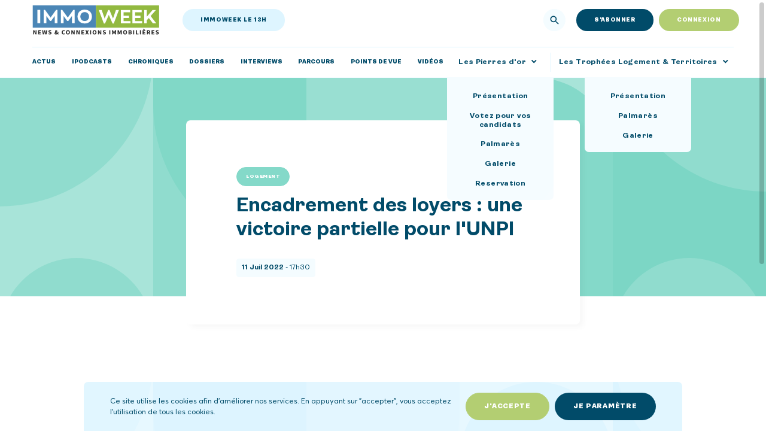

--- FILE ---
content_type: text/html;charset=utf-8
request_url: https://www.immoweek.fr/actualite/encadrement-des-loyers-une-victoire-partielle-pour-lunpi/
body_size: 37301
content:
<!DOCTYPE html>
<html >
<head><meta charset="utf-8">
<title>Encadrement des loyers : une victoire partielle pour l&#x27;UNPI - Immoweek</title>
<meta name="viewport" content="width=device-width, initial-scale=1, maximum-scale=1, user-scalable=0, viewport-fit=cover">
<meta name="description" content="Alors que le Conseil d'Etat avait rejeté un recours déposé par l'UNPI visant à faire annuler l'encadrement des loyers à Paris...">
<meta name="robots" content="index, follow, max-snippet:-1, max-image-preview:large, max-video-preview:-1">
<meta name="og:local">
<meta name="og:type" content="article">
<meta name="og:title" content="Encadrement des loyers : une victoire partielle pour l'UNPI - Immoweek">
<meta name="og:url" content="https://immoweek.fr/actualite/encadrement-des-loyers-une-victoire-partielle-pour-lunpi/">
<meta name="og:site_name" content="Immoweek">
<meta name="article:modified_time" content="2022-07-11T15:35:07+00:00"><link rel="modulepreload" as="script" crossorigin href="/_nuxt/entry.2ba618c3.js"><link rel="preload" as="style" href="/_nuxt/entry.ebda289f.css"><link rel="modulepreload" as="script" crossorigin href="/_nuxt/layout.ec73e23c.js"><link rel="modulepreload" as="script" crossorigin href="/_nuxt/loader.abc8cb93.js"><link rel="modulepreload" as="script" crossorigin href="/_nuxt/svg-custom.c6ee925e.js"><link rel="modulepreload" as="script" crossorigin href="/_nuxt/_plugin-vue_export-helper.c27b6911.js"><link rel="modulepreload" as="script" crossorigin href="/_nuxt/app-connection.24c7fe54.js"><link rel="modulepreload" as="script" crossorigin href="/_nuxt/publication-login.86f98b78.js"><link rel="modulepreload" as="script" crossorigin href="/_nuxt/login-form.de4f3bc6.js"><link rel="modulepreload" as="script" crossorigin href="/_nuxt/input-custom.78d5427e.js"><link rel="modulepreload" as="script" crossorigin href="/_nuxt/password.7273527a.js"><link rel="modulepreload" as="script" crossorigin href="/_nuxt/checkbox.7c9561bc.js"><link rel="modulepreload" as="script" crossorigin href="/_nuxt/button-custom.23574264.js"><link rel="modulepreload" as="script" crossorigin href="/_nuxt/loading.6075e1b2.js"><link rel="modulepreload" as="script" crossorigin href="/_nuxt/nuxt-link.d62d772f.js"><link rel="modulepreload" as="script" crossorigin href="/_nuxt/header.a446425e.js"><link rel="modulepreload" as="script" crossorigin href="/_nuxt/link-to.vue.c784eb86.js"><link rel="modulepreload" as="script" crossorigin href="/_nuxt/search-input.cbf7580f.js"><link rel="modulepreload" as="script" crossorigin href="/_nuxt/login-button.5698bff5.js"><link rel="modulepreload" as="script" crossorigin href="/_nuxt/app-top-header.59c0b177.js"><link rel="modulepreload" as="script" crossorigin href="/_nuxt/icon.a1ee5f20.js"><link rel="modulepreload" as="script" crossorigin href="/_nuxt/menu-dropdown.72a6cb95.js"><link rel="modulepreload" as="script" crossorigin href="/_nuxt/math.446e3ae1.js"><link rel="modulepreload" as="script" crossorigin href="/_nuxt/logo.c76ddd22.js"><link rel="modulepreload" as="script" crossorigin href="/_nuxt/menu.a202d8e5.js"><link rel="modulepreload" as="script" crossorigin href="/_nuxt/login-popin.0c64c60e.js"><link rel="modulepreload" as="script" crossorigin href="/_nuxt/fulllogin-popin.30263994.js"><link rel="modulepreload" as="script" crossorigin href="/_nuxt/page-content.dda2dd53.js"><link rel="modulepreload" as="script" crossorigin href="/_nuxt/portrait-popin.f3586085.js"><link rel="modulepreload" as="script" crossorigin href="/_nuxt/media.ee5b1dea.js"><link rel="modulepreload" as="script" crossorigin href="/_nuxt/sticky.42e9f14b.js"><link rel="modulepreload" as="script" crossorigin href="/_nuxt/campagne-popin.70cd1657.js"><link rel="modulepreload" as="script" crossorigin href="/_nuxt/cookie.b1d35425.js"><link rel="modulepreload" as="script" crossorigin href="/_nuxt/photo-popin.4f83743d.js"><link rel="modulepreload" as="script" crossorigin href="/_nuxt/slideshow.e55a1190.js"><link rel="modulepreload" as="script" crossorigin href="/_nuxt/overlay.398005e1.js"><link rel="modulepreload" as="script" crossorigin href="/_nuxt/app-navbar.fcc4ef6c.js"><link rel="modulepreload" as="script" crossorigin href="/_nuxt/cookie-banner.6c853828.js"><link rel="modulepreload" as="script" crossorigin href="/_nuxt/cookie-options.73420bda.js"><link rel="modulepreload" as="script" crossorigin href="/_nuxt/scrollbar.7c7352ef.js"><link rel="modulepreload" as="script" crossorigin href="/_nuxt/analytics.4975beac.js"><link rel="modulepreload" as="script" crossorigin href="/_nuxt/publication.0f61931b.js"><link rel="modulepreload" as="script" crossorigin href="/_nuxt/publication-cover.7d92512f.js"><link rel="modulepreload" as="script" crossorigin href="/_nuxt/campagne.26869108.js"><link rel="modulepreload" as="script" crossorigin href="/_nuxt/campagne-card.1fa82a50.js"><link rel="modulepreload" as="script" crossorigin href="/_nuxt/tag.e443b87f.js"><link rel="modulepreload" as="script" crossorigin href="/_nuxt/date.0af9da9a.js"><link rel="modulepreload" as="script" crossorigin href="/_nuxt/media-publication.cd47d1b4.js"><link rel="modulepreload" as="script" crossorigin href="/_nuxt/social-share.d15c27e0.js"><link rel="modulepreload" as="script" crossorigin href="/_nuxt/posts-related.4189506d.js"><link rel="modulepreload" as="script" crossorigin href="/_nuxt/posts-linked.4c0a25e3.js"><link rel="modulepreload" as="script" crossorigin href="/_nuxt/publication-card.21e292df.js"><link rel="modulepreload" as="script" crossorigin href="/_nuxt/footer.725a6c82.js"><link rel="modulepreload" as="script" crossorigin href="/_nuxt/newsletter-subscribe.61656769.js"><link rel="modulepreload" as="script" crossorigin href="/_nuxt/form.b1f4ec4f.js"><link rel="modulepreload" as="script" crossorigin href="/_nuxt/social-links.2f3b6aff.js"><link rel="modulepreload" as="script" crossorigin href="/_nuxt/link-to.ecd81f7e.js"><link rel="prefetch" as="script" crossorigin href="/_nuxt/web.6e45a894.js"><link rel="prefetch" as="style" href="/_nuxt/error-component.5f22da0d.css"><link rel="prefetch" as="script" crossorigin href="/_nuxt/error-component.265b50bc.js"><link rel="prefetch" as="image" type="image/svg+xml" href="/_nuxt/pattern.c278469e.svg"><link rel="prefetch" as="image" type="image/svg+xml" href="/_nuxt/pattern-mobile.e9134006.svg"><link rel="prefetch" as="image" type="image/svg+xml" href="/_nuxt/logo.5a700d7e.svg"><link rel="stylesheet" href="/_nuxt/entry.ebda289f.css"><style>@charset "UTF-8";.format_text{display:flex;flex-direction:column}.format_text h2{font-family:Ambit,sans-serif;font-size:3.8rem;font-weight:700;line-height:1.2}@media (min-width:415px) and (max-width:768px){.format_text h2{font-size:3.2rem}}@media (max-width:414px){.format_text h2{font-size:2.8rem}}.format_text h2 b,.format_text h2 strong{font-weight:900}.format_text h3{font-family:Ambit,sans-serif;font-size:3.2rem;font-weight:700;line-height:1.25}@media (min-width:415px) and (max-width:768px){.format_text h3{font-size:2.9rem}}@media (max-width:414px){.format_text h3{font-size:2.5rem}}.format_text h4{font-family:Ambit,sans-serif;font-size:2.4rem;font-weight:700;line-height:1.25}@media (min-width:415px) and (max-width:768px){.format_text h4{font-size:2.3rem}}@media (max-width:414px){.format_text h4{font-size:2.2rem}}.format_text h5{font-family:Averta,sans-serif;font-size:2.2rem;font-weight:400;line-height:1.5}@media (min-width:415px) and (max-width:768px){.format_text h5{font-size:2rem}}@media (max-width:414px){.format_text h5{font-size:1.8rem}}.format_text h5 b,.format_text h5 strong{font-weight:700}.format_text a{text-decoration:underline}.format_text b,.format_text strong{font-weight:700}.format_text i{font-style:italic}.format_text ol,.format_text ul{counter-reset:list;display:flex;flex-direction:column}.format_text ol>*+*,.format_text ul>*+*{margin-top:.5em}.format_text ol li,.format_text ul li{padding-left:1em;position:relative}.format_text ul li:before{background:currentColor;-webkit-clip-path:circle(15%);clip-path:circle(15%);content:"•";left:0;position:absolute;width:.5em}.format_text ol li{counter-increment:list;padding-left:1em;position:relative}.format_text ol li:before{content:counter(list);left:0;position:absolute;top:0}.format_text>*+*{margin-top:1em}.format_text *+div,.format_text div+*{margin-top:0}@font-face{font-display:swap;font-family:Ambit;font-style:normal;font-weight:400;src:url(/_nuxt/ambit-regular.bc5172cc.woff2),url(/_nuxt/ambit-regular.30faf5f5.woff)}@font-face{font-display:swap;font-family:Ambit;font-style:italic;font-weight:400;src:url(/_nuxt/ambit-italic.a290a89a.woff2),url(/_nuxt/ambit-italic.29a52877.woff)}@font-face{font-display:swap;font-family:Ambit;font-style:normal;font-weight:700;src:url(/_nuxt/ambit-bold.76e0a84a.woff2),url(/_nuxt/ambit-bold.744ac195.woff)}@font-face{font-display:swap;font-family:Ambit;font-style:italic;font-weight:700;src:url(/_nuxt/ambit-bolditalic.a26a9ef1.woff2),url(/_nuxt/ambit-bolditalic.4f414e52.woff)}@font-face{font-display:swap;font-family:Ambit;font-style:normal;font-weight:900;src:url(/_nuxt/ambit-black.bf528d00.woff2),url(/_nuxt/ambit-black.5ae04c02.woff)}@font-face{font-display:swap;font-family:Ambit;font-style:italic;font-weight:900;src:url(/_nuxt/ambit-blackitalic.5172540e.woff2),url(/_nuxt/ambit-blackitalic.087fa1b3.woff)}@font-face{font-display:swap;font-family:Averta;font-style:normal;font-weight:400;src:url(/_nuxt/avertacy-regular.25fd1ddf.woff2),url(/_nuxt/avertacy-regular.d6566069.woff)}@font-face{font-display:swap;font-family:Averta;font-style:italic;font-weight:400;src:url(/_nuxt/avertacy-regularitalic.cefc59c7.woff2),url(/_nuxt/avertacy-regularitalic.a7d1ec56.woff)}@font-face{font-display:swap;font-family:Averta;font-style:normal;font-weight:700;src:url(/_nuxt/avertacy-bold.fdc33462.woff2),url(/_nuxt/avertacy-bold.859a4500.woff)}@font-face{font-display:swap;font-family:Averta;font-style:italic;font-weight:700;src:url(/_nuxt/avertacy-bolditalic.bacd9916.woff2),url(/_nuxt/avertacy-bolditalic.e0915508.woff)}@font-face{font-display:swap;font-family:Butler;font-style:normal;font-weight:700;src:url(/_nuxt/butler-bold.b6a48260.woff2),url(/_nuxt/butler-bold.eb9afb51.woff)}@font-face{font-display:swap;font-family:Butler;font-style:normal;font-weight:900;src:url(/_nuxt/butler-extrabold.66321cf3.woff2),url(/_nuxt/butler-extrabold.54eb75da.woff)}*{-webkit-user-drag:none;-webkit-app-region:no-drag;border:0;font:inherit;margin:0;max-width:100%;outline:none;padding:0;text-decoration:none;vertical-align:baseline;word-break:normal}*,:after,:before,html{box-sizing:border-box}html{-webkit-font-smoothing:antialiased;-moz-osx-font-smoothing:grayscale;-webkit-text-size-adjust:none;-ms-text-size-adjust:100%;scroll-behavior:smooth;text-rendering:optimizeLegibility;width:100%;word-break:break-word}body,html{-webkit-tap-highlight-color:transparent}body,html{-webkit-touch-callout:none;height:100%;overflow-x:hidden;overscroll-behavior:none}body{width:100%}table{border-collapse:collapse;border-spacing:0}caption,td,th{text-align:left}ol,ul{list-style:none}blockquote,q{quotes:none}img,video{display:flex;height:auto}iframe,img,video{width:100%}img{pointer-events:none}svg{height:auto;overflow:visible;width:100%}a{color:inherit;display:inline-flex}p+p{margin-top:1em}strong{font-weight:700}button{-webkit-appearance:none;-moz-appearance:none;appearance:none;background-color:inherit;color:inherit;cursor:pointer}button:disabled{cursor:not-allowed}input,select{-webkit-appearance:none;-moz-appearance:none;appearance:none;color:inherit}textarea{resize:none}input[type=number]{-moz-appearance:textfield}input:-webkit-autofill{-webkit-background-clip:text}select::-ms-expand{display:none}::-webkit-inner-spin-button,::-webkit-outer-spin-button{-webkit-appearance:none}pre{font-size:14px;font:500 14px/18px Arial,sans-serif;white-space:pre-wrap}v-block,v-component,v-layout,v-module,v-once{align-items:flex-start;display:flex;flex-direction:column}v-atom{display:inline-flex}:root{--text:1,75,105;--body:255,255,255;--white:255,255,255;--black:0,0,0;--error:255,0,0;--success:0,255,0;--primary-color:1,75,105;--dark-blue:1,75,105;--light-blue:244,252,255;--blue:222,245,255;--green:179,206,114;--gold:188,152,66;--dark-grey:32,33,36;--event-black:22,23,28;--event-grey:41,43,47;--gutter:2rem;--gutter-small:1rem;--spacing-medium:9rem;--spacing-small:7rem;--spacing-large:14rem;--flux:93.4rem;--flux-small:74.2rem;--flux-medium:112.6rem;--flux-large:131.8rem;--timing:0.5s;--timing-short:0.2s;--timing-long:2s;--ease:.25,0,.25,1;--ease-alt:.25,0,.25,1;--ease-in:.75,0,.75,1;--ease-in-alt:.75,0,.75,1;--ease-out:.25,0,.25,1;--ease-out-alt:.25,0,.25,1;--radius-small:0.8rem;--radius-large:4rem;--laptop:1440px;--tablet:768px;--phone:414px}@media (min-width:1601px){:root{--spacing:12rem}}@media (min-width:769px) and (max-width:1600px){:root{--spacing:12rem}}@media (min-width:415px) and (max-width:768px){:root{--spacing:10rem}}@media (max-width:414px){:root{--spacing:10rem}}@media (min-width:1601px){html{font-size:11.1111111111px}}@media (min-width:769px) and (max-width:1600px){html{font-size:.6944444444vw}}@media (min-width:415px) and (max-width:768px){html{font-size:1.3020833333vw}}@media (max-width:414px){html{font-size:2.4154589372vw}}body{font-size:1.1rem;line-height:1.24}@media (min-width:415px) and (max-width:768px){body{font-size:1.1rem}}@media (max-width:414px){body{font-size:1.1rem}}.is-event{background:rgb(var(--event-black));color:rgb(var(--white))}.is-event .body_2{font-family:Averta,sans-serif;font-size:1.8rem;font-size:1.9rem;font-weight:400;line-height:1.5}@media (min-width:415px) and (max-width:768px){.is-event .body_2{font-size:1.7rem}}@media (max-width:414px){.is-event .body_2{font-size:1.6rem}}.is-event .body_2 b,.is-event .body_2 strong{font-weight:700}.is-event .body_2 em,.is-event .body_2 i{font-style:italic}@media (min-width:415px) and (max-width:768px){.is-event .body_2{font-size:1.8rem}}@media (max-width:414px){.is-event .body_2{font-size:1.7rem}}.title_1{font-family:Ambit,sans-serif;font-size:4.8rem;font-weight:900;line-height:1.25}@media (min-width:415px) and (max-width:768px){.title_1{font-size:4rem}}@media (max-width:414px){.title_1{font-size:3.5rem}}.title_2{font-family:Ambit,sans-serif;font-size:3.8rem;font-weight:700;line-height:1.2}@media (min-width:415px) and (max-width:768px){.title_2{font-size:3.2rem}}@media (max-width:414px){.title_2{font-size:2.8rem}}.title_2 b,.title_2 strong{font-weight:900}.title_3{font-family:Ambit,sans-serif;font-size:3.2rem;font-weight:700;line-height:1.25}@media (min-width:415px) and (max-width:768px){.title_3{font-size:2.9rem}}@media (max-width:414px){.title_3{font-size:2.5rem}}.title_4{font-family:Ambit,sans-serif;font-size:2.4rem;font-weight:700;line-height:1.25}@media (min-width:415px) and (max-width:768px){.title_4{font-size:2.3rem}}@media (max-width:414px){.title_4{font-size:2.2rem}}.title_1_alt{font-family:Butler,serif;font-size:7.2rem;font-weight:900;line-height:1.25}@media (min-width:415px) and (max-width:768px){.title_1_alt{font-size:4.2rem}}@media (max-width:414px){.title_1_alt{font-size:4.2rem}}.title_2_alt{font-family:Butler,serif;font-size:5.2rem;font-weight:900;line-height:1.25}@media (min-width:415px) and (max-width:768px){.title_2_alt{font-size:3.6rem}}@media (max-width:414px){.title_2_alt{font-size:3.6rem}}.title_3_alt{font-family:Butler,serif;font-size:4.2rem;font-weight:900;line-height:1.25}@media (min-width:415px) and (max-width:768px){.title_3_alt{font-size:3rem}}@media (max-width:414px){.title_3_alt{font-size:3rem}}.title_4_alt{font-family:Butler,serif;font-size:3.2rem;font-weight:700;line-height:1.25}@media (min-width:415px) and (max-width:768px){.title_4_alt{font-size:2.6rem}}@media (max-width:414px){.title_4_alt{font-size:2.6rem}}.label_1{font-family:Ambit,sans-serif;font-size:1.4rem;font-weight:700;letter-spacing:.03em;line-height:1.25}@media (min-width:415px) and (max-width:768px){.label_1{font-size:1.5rem}}@media (max-width:414px){.label_1{font-size:1.6rem}}.label_1 b,.label_1 strong,.label_2{font-weight:900}.label_2{font-family:Ambit,sans-serif;font-size:1.3rem;letter-spacing:.06em;line-height:1.4}@media (min-width:415px) and (max-width:768px){.label_2{font-size:1.3rem}}@media (max-width:414px){.label_2{font-size:1.4rem}}.label_3{font-family:Ambit,sans-serif;font-size:1.2rem;font-weight:700;letter-spacing:.06em;line-height:1.4}@media (min-width:415px) and (max-width:768px){.label_3{font-size:1.2rem}}@media (max-width:414px){.label_3{font-size:1.2rem}}.label_3 b,.label_3 strong{font-weight:900}.label_4{font-family:Ambit,sans-serif;font-size:.9rem;font-weight:700;letter-spacing:.065em;line-height:1.25}@media (min-width:415px) and (max-width:768px){.label_4{font-size:.9rem}}@media (max-width:414px){.label_4{font-size:1rem}}.label_4 b,.label_4 strong{font-weight:900}.body_1{font-family:Averta,sans-serif;font-size:2.2rem;font-weight:400;line-height:1.5}@media (min-width:415px) and (max-width:768px){.body_1{font-size:2rem}}@media (max-width:414px){.body_1{font-size:1.8rem}}.body_1 b,.body_1 strong{font-weight:700}.body_2{font-family:Averta,sans-serif;font-size:1.8rem;font-weight:400;line-height:1.5}@media (min-width:415px) and (max-width:768px){.body_2{font-size:1.7rem}}@media (max-width:414px){.body_2{font-size:1.6rem}}.body_2 b,.body_2 strong{font-weight:700}.body_2 em,.body_2 i{font-style:italic}.body_3{font-family:Averta,sans-serif;font-size:1.4rem;font-weight:400;line-height:1.5}@media (min-width:415px) and (max-width:768px){.body_3{font-size:1.4rem}}@media (max-width:414px){.body_3{font-size:1.4rem}}.body_4{font-family:Ambit,sans-serif;font-size:1.3rem;font-weight:400;line-height:1.5}@media (min-width:415px) and (max-width:768px){.body_4{font-size:1.3rem}}@media (max-width:414px){.body_4{font-size:1.3rem}}.body_4 b,.body_4 strong{font-weight:700}.body_5{font-family:Averta,sans-serif;font-size:1.1rem;font-weight:400;line-height:1.24}@media (min-width:415px) and (max-width:768px){.body_5{font-size:1.1rem}}@media (max-width:414px){.body_5{font-size:1.1rem}}.color_text{color:rgb(var(--text))}.background_text{background:rgb(var(--text))}.color_body{color:rgb(var(--body))}.background_body{background:rgb(var(--body))}.color_white{color:rgb(var(--white))}.background_white{background:rgb(var(--white))}.color_black{color:rgb(var(--black))}.background_black{background:rgb(var(--black))}.color_error{color:rgb(var(--error))}.background_error{background:rgb(var(--error))}.color_success{color:rgb(var(--success))}.background_success{background:rgb(var(--success))}.color_primary_color{color:rgb(var(--primary-color))}.background_primary_color{background:rgb(var(--primary-color))}.color_dark_blue{color:rgb(var(--dark-blue))}.background_dark_blue{background:rgb(var(--dark-blue))}.color_light_blue{color:rgb(var(--light-blue))}.background_light_blue{background:rgb(var(--light-blue))}.color_blue{color:rgb(var(--blue))}.background_blue{background:rgb(var(--blue))}.color_green{color:rgb(var(--green))}.background_green{background:rgb(var(--green))}.color_gold{color:rgb(var(--gold))}.background_gold{background:rgb(var(--gold))}.color_dark_grey{color:rgb(var(--dark-grey))}.background_dark_grey{background:rgb(var(--dark-grey))}.color_event_black{color:rgb(var(--event-black))}.background_event_black{background:rgb(var(--event-black))}.color_event_grey{color:rgb(var(--event-grey))}.background_event_grey{background:rgb(var(--event-grey))}.flux{width:calc(var(--flux) + var(--gutter)*2)}.flux,.flux_small{margin-left:auto;margin-right:auto;max-width:100%;padding-left:var(--gutter);padding-right:var(--gutter)}.flux_small{width:calc(var(--flux-small) + var(--gutter)*2)}.flux_medium{width:calc(var(--flux-medium) + var(--gutter)*2)}.flux_large,.flux_medium{margin-left:auto;margin-right:auto;max-width:100%;padding-left:var(--gutter);padding-right:var(--gutter)}.flux_large{width:calc(var(--flux-large) + var(--gutter)*2)}.margin{margin-bottom:var(--spacing)}.margin,.margin_top{margin-top:var(--spacing)}.margin_bottom{margin-bottom:var(--spacing)}.pad{padding-bottom:var(--spacing)}.pad,.pad_top{padding-top:var(--spacing)}.pad_bottom{padding-bottom:var(--spacing)}.margin_medium{margin-bottom:var(--spacing-medium)}.margin_medium,.margin_top_medium{margin-top:var(--spacing-medium)}.margin_bottom_medium{margin-bottom:var(--spacing-medium)}.pad_medium{padding-bottom:var(--spacing-medium)}.pad_medium,.pad_top_medium{padding-top:var(--spacing-medium)}.pad_bottom_medium{padding-bottom:var(--spacing-medium)}.margin_small{margin-bottom:var(--spacing-small)}.margin_small,.margin_top_small{margin-top:var(--spacing-small)}.margin_bottom_small{margin-bottom:var(--spacing-small)}.pad_small{padding-bottom:var(--spacing-small)}.pad_small,.pad_top_small{padding-top:var(--spacing-small)}.pad_bottom_small{padding-bottom:var(--spacing-small)}.margin_large{margin-bottom:var(--spacing-large)}.margin_large,.margin_top_large{margin-top:var(--spacing-large)}.margin_bottom_large{margin-bottom:var(--spacing-large)}.pad_large{padding-bottom:var(--spacing-large)}.pad_large,.pad_top_large{padding-top:var(--spacing-large)}.pad_bottom_large{padding-bottom:var(--spacing-large)}.hide{display:none!important}body{color:rgb(var(--dark-blue));font-family:Averta,sans-serif;font-size:1.8rem;font-weight:400;line-height:1.5}@media (min-width:415px) and (max-width:768px){body{font-size:1.7rem}}@media (max-width:414px){body{font-size:1.6rem}}body b,body strong{font-weight:700}body em,body i{font-style:italic}:root{--stroke:var(--dark-blue);--fill:var(--dark-blue);--sat:env(safe-area-inset-top);--sar:env(safe-area-inset-right);--sab:env(safe-area-inset-bottom);--sal:env(safe-area-inset-left)}:focus{outline:3px solid rgb(var(--dark-blue))}.toast-safe-area{margin-top:env(safe-area-inset-top)}.toast{background-color:rgb(var(--dark-blue))}.safe-area{padding:env(safe-area-inset-top) env(safe-area-inset-right) env(safe-area-inset-bottom) env(safe-area-inset-left)}</style><style>@charset "UTF-8";.format_text[data-v-100231e4]{display:flex;flex-direction:column}.format_text h2[data-v-100231e4]{font-family:Ambit,sans-serif;font-size:3.8rem;font-weight:700;line-height:1.2}@media (min-width:415px) and (max-width:768px){.format_text h2[data-v-100231e4]{font-size:3.2rem}}@media (max-width:414px){.format_text h2[data-v-100231e4]{font-size:2.8rem}}.format_text h2 b[data-v-100231e4],.format_text h2 strong[data-v-100231e4]{font-weight:900}.format_text h3[data-v-100231e4]{font-family:Ambit,sans-serif;font-size:3.2rem;font-weight:700;line-height:1.25}@media (min-width:415px) and (max-width:768px){.format_text h3[data-v-100231e4]{font-size:2.9rem}}@media (max-width:414px){.format_text h3[data-v-100231e4]{font-size:2.5rem}}.format_text h4[data-v-100231e4]{font-family:Ambit,sans-serif;font-size:2.4rem;font-weight:700;line-height:1.25}@media (min-width:415px) and (max-width:768px){.format_text h4[data-v-100231e4]{font-size:2.3rem}}@media (max-width:414px){.format_text h4[data-v-100231e4]{font-size:2.2rem}}.format_text h5[data-v-100231e4]{font-family:Averta,sans-serif;font-size:2.2rem;font-weight:400;line-height:1.5}@media (min-width:415px) and (max-width:768px){.format_text h5[data-v-100231e4]{font-size:2rem}}@media (max-width:414px){.format_text h5[data-v-100231e4]{font-size:1.8rem}}.format_text h5 b[data-v-100231e4],.format_text h5 strong[data-v-100231e4]{font-weight:700}.format_text a[data-v-100231e4]{text-decoration:underline}.format_text b[data-v-100231e4],.format_text strong[data-v-100231e4]{font-weight:700}.format_text i[data-v-100231e4]{font-style:italic}.format_text ol[data-v-100231e4],.format_text ul[data-v-100231e4]{counter-reset:list;display:flex;flex-direction:column}.format_text ol>*+*[data-v-100231e4],.format_text ul>*+*[data-v-100231e4]{margin-top:.5em}.format_text ol li[data-v-100231e4],.format_text ul li[data-v-100231e4]{padding-left:1em;position:relative}.format_text ul li[data-v-100231e4]:before{background:currentColor;-webkit-clip-path:circle(15%);clip-path:circle(15%);content:"•";left:0;position:absolute;width:.5em}.format_text ol li[data-v-100231e4]{counter-increment:list;padding-left:1em;position:relative}.format_text ol li[data-v-100231e4]:before{content:counter(list);left:0;position:absolute;top:0}.format_text>*+*[data-v-100231e4]{margin-top:1em}.format_text *+div[data-v-100231e4],.format_text div+*[data-v-100231e4]{margin-top:0}.loader[data-v-100231e4]{align-items:center;background:rgb(var(--dark-blue));bottom:0;-webkit-clip-path:inset(0 0 0 0);clip-path:inset(0 0 0 0);display:flex;height:100%;justify-content:center;left:0;position:absolute;position:fixed;right:0;top:0;transition:-webkit-clip-path var(--timing) cubic-bezier(var(--ease-out));transition:clip-path var(--timing) cubic-bezier(var(--ease-out));transition:clip-path var(--timing) cubic-bezier(var(--ease-out)),-webkit-clip-path var(--timing) cubic-bezier(var(--ease-out));width:100%;will-change:clip-path;z-index:200}.loader[data-v-100231e4]:not(.is-open){-webkit-clip-path:inset(0 0 100% 0);clip-path:inset(0 0 100% 0);pointer-events:none}.hide-mobile[data-v-100231e4]{visibility:hidden}.logo[data-v-100231e4]{width:31rem}</style><style>@charset "UTF-8";.format_text[data-v-84999a37]{display:flex;flex-direction:column}.format_text h2[data-v-84999a37]{font-family:Ambit,sans-serif;font-size:3.8rem;font-weight:700;line-height:1.2}@media (min-width:415px) and (max-width:768px){.format_text h2[data-v-84999a37]{font-size:3.2rem}}@media (max-width:414px){.format_text h2[data-v-84999a37]{font-size:2.8rem}}.format_text h2 b[data-v-84999a37],.format_text h2 strong[data-v-84999a37]{font-weight:900}.format_text h3[data-v-84999a37]{font-family:Ambit,sans-serif;font-size:3.2rem;font-weight:700;line-height:1.25}@media (min-width:415px) and (max-width:768px){.format_text h3[data-v-84999a37]{font-size:2.9rem}}@media (max-width:414px){.format_text h3[data-v-84999a37]{font-size:2.5rem}}.format_text h4[data-v-84999a37]{font-family:Ambit,sans-serif;font-size:2.4rem;font-weight:700;line-height:1.25}@media (min-width:415px) and (max-width:768px){.format_text h4[data-v-84999a37]{font-size:2.3rem}}@media (max-width:414px){.format_text h4[data-v-84999a37]{font-size:2.2rem}}.format_text h5[data-v-84999a37]{font-family:Averta,sans-serif;font-size:2.2rem;font-weight:400;line-height:1.5}@media (min-width:415px) and (max-width:768px){.format_text h5[data-v-84999a37]{font-size:2rem}}@media (max-width:414px){.format_text h5[data-v-84999a37]{font-size:1.8rem}}.format_text h5 b[data-v-84999a37],.format_text h5 strong[data-v-84999a37]{font-weight:700}.format_text a[data-v-84999a37]{text-decoration:underline}.format_text b[data-v-84999a37],.format_text strong[data-v-84999a37]{font-weight:700}.format_text i[data-v-84999a37]{font-style:italic}.format_text ol[data-v-84999a37],.format_text ul[data-v-84999a37]{counter-reset:list;display:flex;flex-direction:column}.format_text ol>*+*[data-v-84999a37],.format_text ul>*+*[data-v-84999a37]{margin-top:.5em}.format_text ol li[data-v-84999a37],.format_text ul li[data-v-84999a37]{padding-left:1em;position:relative}.format_text ul li[data-v-84999a37]:before{background:currentColor;-webkit-clip-path:circle(15%);clip-path:circle(15%);content:"•";left:0;position:absolute;width:.5em}.format_text ol li[data-v-84999a37]{counter-increment:list;padding-left:1em;position:relative}.format_text ol li[data-v-84999a37]:before{content:counter(list);left:0;position:absolute;top:0}.format_text>*+*[data-v-84999a37]{margin-top:1em}.format_text *+div[data-v-84999a37],.format_text div+*[data-v-84999a37]{margin-top:0}.svg-custom[data-v-84999a37]{display:inline-flex}</style><style>@charset "UTF-8";.format_text{display:flex;flex-direction:column}.format_text h2{font-family:Ambit,sans-serif;font-size:3.8rem;font-weight:700;line-height:1.2}@media (min-width:415px) and (max-width:768px){.format_text h2{font-size:3.2rem}}@media (max-width:414px){.format_text h2{font-size:2.8rem}}.format_text h2 b,.format_text h2 strong{font-weight:900}.format_text h3{font-family:Ambit,sans-serif;font-size:3.2rem;font-weight:700;line-height:1.25}@media (min-width:415px) and (max-width:768px){.format_text h3{font-size:2.9rem}}@media (max-width:414px){.format_text h3{font-size:2.5rem}}.format_text h4{font-family:Ambit,sans-serif;font-size:2.4rem;font-weight:700;line-height:1.25}@media (min-width:415px) and (max-width:768px){.format_text h4{font-size:2.3rem}}@media (max-width:414px){.format_text h4{font-size:2.2rem}}.format_text h5{font-family:Averta,sans-serif;font-size:2.2rem;font-weight:400;line-height:1.5}@media (min-width:415px) and (max-width:768px){.format_text h5{font-size:2rem}}@media (max-width:414px){.format_text h5{font-size:1.8rem}}.format_text h5 b,.format_text h5 strong{font-weight:700}.format_text a{text-decoration:underline}.format_text b,.format_text strong{font-weight:700}.format_text i{font-style:italic}.format_text ol,.format_text ul{counter-reset:list;display:flex;flex-direction:column}.format_text ol>*+*,.format_text ul>*+*{margin-top:.5em}.format_text ol li,.format_text ul li{padding-left:1em;position:relative}.format_text ul li:before{background:currentColor;-webkit-clip-path:circle(15%);clip-path:circle(15%);content:"•";left:0;position:absolute;width:.5em}.format_text ol li{counter-increment:list;padding-left:1em;position:relative}.format_text ol li:before{content:counter(list);left:0;position:absolute;top:0}.format_text>*+*{margin-top:1em}.format_text *+div,.format_text div+*{margin-top:0}.svg-custom.is-colorized [fill]:not([fill=""]){fill:rgb(var(--fill))}.svg-custom.is-colorized [stroke]:not([stroke=""]){stroke:rgb(var(--stroke))}</style><style>@charset "UTF-8";.format_text[data-v-2b23ecd6]{display:flex;flex-direction:column}.format_text h2[data-v-2b23ecd6]{font-family:Ambit,sans-serif;font-size:3.8rem;font-weight:700;line-height:1.2}@media (min-width:415px) and (max-width:768px){.format_text h2[data-v-2b23ecd6]{font-size:3.2rem}}@media (max-width:414px){.format_text h2[data-v-2b23ecd6]{font-size:2.8rem}}.format_text h2 b[data-v-2b23ecd6],.format_text h2 strong[data-v-2b23ecd6]{font-weight:900}.format_text h3[data-v-2b23ecd6]{font-family:Ambit,sans-serif;font-size:3.2rem;font-weight:700;line-height:1.25}@media (min-width:415px) and (max-width:768px){.format_text h3[data-v-2b23ecd6]{font-size:2.9rem}}@media (max-width:414px){.format_text h3[data-v-2b23ecd6]{font-size:2.5rem}}.format_text h4[data-v-2b23ecd6]{font-family:Ambit,sans-serif;font-size:2.4rem;font-weight:700;line-height:1.25}@media (min-width:415px) and (max-width:768px){.format_text h4[data-v-2b23ecd6]{font-size:2.3rem}}@media (max-width:414px){.format_text h4[data-v-2b23ecd6]{font-size:2.2rem}}.format_text h5[data-v-2b23ecd6]{font-family:Averta,sans-serif;font-size:2.2rem;font-weight:400;line-height:1.5}@media (min-width:415px) and (max-width:768px){.format_text h5[data-v-2b23ecd6]{font-size:2rem}}@media (max-width:414px){.format_text h5[data-v-2b23ecd6]{font-size:1.8rem}}.format_text h5 b[data-v-2b23ecd6],.format_text h5 strong[data-v-2b23ecd6]{font-weight:700}.format_text a[data-v-2b23ecd6]{text-decoration:underline}.format_text b[data-v-2b23ecd6],.format_text strong[data-v-2b23ecd6]{font-weight:700}.format_text i[data-v-2b23ecd6]{font-style:italic}.format_text ol[data-v-2b23ecd6],.format_text ul[data-v-2b23ecd6]{counter-reset:list;display:flex;flex-direction:column}.format_text ol>*+*[data-v-2b23ecd6],.format_text ul>*+*[data-v-2b23ecd6]{margin-top:.5em}.format_text ol li[data-v-2b23ecd6],.format_text ul li[data-v-2b23ecd6]{padding-left:1em;position:relative}.format_text ul li[data-v-2b23ecd6]:before{background:currentColor;-webkit-clip-path:circle(15%);clip-path:circle(15%);content:"•";left:0;position:absolute;width:.5em}.format_text ol li[data-v-2b23ecd6]{counter-increment:list;padding-left:1em;position:relative}.format_text ol li[data-v-2b23ecd6]:before{content:counter(list);left:0;position:absolute;top:0}.format_text>*+*[data-v-2b23ecd6]{margin-top:1em}.format_text *+div[data-v-2b23ecd6],.format_text div+*[data-v-2b23ecd6]{margin-top:0}.header[data-v-2b23ecd6]{background:rgb(var(--white));border-bottom:1px solid rgb(var(--light-blue));padding-top:calc(1rem + env(safe-area-inset-top));position:fixed;top:0;width:100%;will-change:transform;z-index:98}.top[data-v-2b23ecd6]{align-items:center;border-bottom:2px solid rgb(var(--light-blue));display:flex;justify-content:space-between;padding-bottom:2.2rem}.logo[data-v-2b23ecd6]{transition:none var(--timing) cubic-bezier(var(--ease));transition-property:transform,opacity,visibility;will-change:transform,opacity}@media (min-width:769px){.logo[data-v-2b23ecd6]{max-width:23.9rem}}@media (max-width:768px){.logo[data-v-2b23ecd6]{max-width:17rem}}.left[data-v-2b23ecd6]{align-items:center;display:flex;flex-wrap:wrap;margin-left:-2.15rem;margin-right:-2.15rem}.left>*[data-v-2b23ecd6]{margin-left:2.15rem;margin-right:2.15rem}.right[data-v-2b23ecd6]{align-items:center;display:flex;flex-wrap:wrap;margin-left:-1rem;margin-right:-1rem}.right>*[data-v-2b23ecd6]{margin-left:1rem;margin-right:1rem}.bottom[data-v-2b23ecd6]{align-items:center;display:flex;justify-content:space-between}@media (max-width:768px){.bottom[data-v-2b23ecd6]{height:5rem;margin-left:calc(var(--gutter)*-1);margin-right:calc(var(--gutter)*-1);min-width:calc(100% + var(--gutter)*2);overflow-x:auto;padding-left:var(--gutter);padding-right:var(--gutter)}}.items[data-v-2b23ecd6]{display:flex;flex-wrap:wrap;flex-wrap:nowrap;font-family:Ambit,sans-serif;font-size:1.1rem;margin-left:-1.5rem;margin-right:-1.5rem;min-width:-moz-fit-content;min-width:fit-content;text-transform:uppercase;white-space:nowrap}.items>*[data-v-2b23ecd6]{margin-left:1.5rem;margin-right:1.5rem}@media (max-width:768px){.items[data-v-2b23ecd6]{font-size:1.3rem}}.items strong[data-v-2b23ecd6]{font-weight:900}.items>li[data-v-2b23ecd6]{position:relative}.items>li[data-v-2b23ecd6]:before{background-color:rgb(var(--dark-blue));bottom:0;content:"";height:.15rem;position:absolute;transform:scaleX(0);transform-origin:left;transition:none var(--timing) cubic-bezier(var(--ease));transition-property:transform,opacity,visibility;width:100%;will-change:transform,opacity}@media (min-width:769px){.items>li[data-v-2b23ecd6]:hover:before{transform:scaleX(1)}}@media (max-width:768px){.items>li[data-v-2b23ecd6]:hover{color:rgb(var(--green))}}.item.router-link-active[data-v-2b23ecd6]{color:rgb(var(--green))}@media (min-width:769px){.dropdowns[data-v-2b23ecd6]{display:flex}}@media (max-width:768px){.dropdowns[data-v-2b23ecd6]{display:none}.form[data-v-2b23ecd6]{display:flex;justify-content:flex-end;width:4.2rem}.is-searching .logo[data-v-2b23ecd6]{opacity:0;pointer-events:none}}.le_13h[data-v-2b23ecd6]:hover{color:var(--dark-blue)}.burger[data-v-2b23ecd6]{display:flex;flex-direction:column;height:2rem;justify-content:space-between;padding-bottom:.2rem;transform:rotate(0deg);transition:var(--timing);width:2.6rem}.burger span[data-v-2b23ecd6]:first-child,.burger span[data-v-2b23ecd6]:nth-child(2),.burger span[data-v-2b23ecd6]:nth-child(3){background-color:rgb(var(--dark-blue));border-radius:.2rem;height:.2rem;transform-origin:left;transition:var(--timing);transition-timing-function:var(--ease);width:100%}.burger span:first-child.isOpen[data-v-2b23ecd6],.burger span:nth-child(2).isOpen[data-v-2b23ecd6],.burger span:nth-child(3).isOpen[data-v-2b23ecd6]{transform:scaleX(0)}.burger span[data-v-2b23ecd6]:first-child{transition-delay:.4s}.burger span:first-child.isOpen[data-v-2b23ecd6]{transition-delay:0s}.burger span[data-v-2b23ecd6]:nth-child(2){transition-delay:.5s}.burger span:nth-child(2).isOpen[data-v-2b23ecd6]{transition-delay:.1s}.burger span[data-v-2b23ecd6]:nth-child(3){transition-delay:.6s}.burger span:nth-child(3).isOpen[data-v-2b23ecd6]{transition-delay:.2s}.burger span[data-v-2b23ecd6]:nth-child(4),.burger span[data-v-2b23ecd6]:nth-child(5){background-color:rgb(var(--dark-blue));border-radius:.2rem;height:.2rem;position:absolute;transition:var(--timing);transition-timing-function:var(--ease);width:100%}.burger span[data-v-2b23ecd6]:nth-child(4){left:-.95rem;transform:rotate(-45deg) scaleX(0);transform-origin:top right}.burger span[data-v-2b23ecd6]:nth-child(4):not(.isOpen){transform:rotate(-45deg) scaleX(1);transition-delay:var(--timing)}.burger span[data-v-2b23ecd6]:nth-child(5){transform:rotate(45deg) scaleX(0);transform-origin:top left;transition-delay:.1s}.burger span[data-v-2b23ecd6]:nth-child(5):not(.isOpen){transform:rotate(45deg) scaleX(1);transition-delay:.3s}.local-safe-area[data-v-2b23ecd6]{height:env(safe-area-inset-top)}</style><style>@charset "UTF-8";.format_text[data-v-2b21ee5e]{display:flex;flex-direction:column}.format_text h2[data-v-2b21ee5e]{font-family:Ambit,sans-serif;font-size:3.8rem;font-weight:700;line-height:1.2}@media (min-width:415px) and (max-width:768px){.format_text h2[data-v-2b21ee5e]{font-size:3.2rem}}@media (max-width:414px){.format_text h2[data-v-2b21ee5e]{font-size:2.8rem}}.format_text h2 b[data-v-2b21ee5e],.format_text h2 strong[data-v-2b21ee5e]{font-weight:900}.format_text h3[data-v-2b21ee5e]{font-family:Ambit,sans-serif;font-size:3.2rem;font-weight:700;line-height:1.25}@media (min-width:415px) and (max-width:768px){.format_text h3[data-v-2b21ee5e]{font-size:2.9rem}}@media (max-width:414px){.format_text h3[data-v-2b21ee5e]{font-size:2.5rem}}.format_text h4[data-v-2b21ee5e]{font-family:Ambit,sans-serif;font-size:2.4rem;font-weight:700;line-height:1.25}@media (min-width:415px) and (max-width:768px){.format_text h4[data-v-2b21ee5e]{font-size:2.3rem}}@media (max-width:414px){.format_text h4[data-v-2b21ee5e]{font-size:2.2rem}}.format_text h5[data-v-2b21ee5e]{font-family:Averta,sans-serif;font-size:2.2rem;font-weight:400;line-height:1.5}@media (min-width:415px) and (max-width:768px){.format_text h5[data-v-2b21ee5e]{font-size:2rem}}@media (max-width:414px){.format_text h5[data-v-2b21ee5e]{font-size:1.8rem}}.format_text h5 b[data-v-2b21ee5e],.format_text h5 strong[data-v-2b21ee5e]{font-weight:700}.format_text a[data-v-2b21ee5e]{text-decoration:underline}.format_text b[data-v-2b21ee5e],.format_text strong[data-v-2b21ee5e]{font-weight:700}.format_text i[data-v-2b21ee5e]{font-style:italic}.format_text ol[data-v-2b21ee5e],.format_text ul[data-v-2b21ee5e]{counter-reset:list;display:flex;flex-direction:column}.format_text ol>*+*[data-v-2b21ee5e],.format_text ul>*+*[data-v-2b21ee5e]{margin-top:.5em}.format_text ol li[data-v-2b21ee5e],.format_text ul li[data-v-2b21ee5e]{padding-left:1em;position:relative}.format_text ul li[data-v-2b21ee5e]:before{background:currentColor;-webkit-clip-path:circle(15%);clip-path:circle(15%);content:"•";left:0;position:absolute;width:.5em}.format_text ol li[data-v-2b21ee5e]{counter-increment:list;padding-left:1em;position:relative}.format_text ol li[data-v-2b21ee5e]:before{content:counter(list);left:0;position:absolute;top:0}.format_text>*+*[data-v-2b21ee5e]{margin-top:1em}.format_text *+div[data-v-2b21ee5e],.format_text div+*[data-v-2b21ee5e]{margin-top:0}.menu[data-v-2b21ee5e]{background:rgb(var(--white));height:calc(100% - var(--78a25aa0) - var(--369c7900));left:0;position:fixed;top:var(--78a25aa0);transition:none var(--timing) cubic-bezier(var(--ease));transition-property:transform,opacity,visibility;width:100%;will-change:transform,opacity;z-index:100}.menu[data-v-2b21ee5e]:not(.is-open){transform:translateY(100vh);visibility:hidden}.content[data-v-2b21ee5e]{overflow:scroll;padding:3rem var(--gutter)}@media (min-width:769px){.content[data-v-2b21ee5e]{max-height:50vh}}.items[data-v-2b21ee5e]{display:flex;flex-wrap:wrap;margin-bottom:3rem;margin-left:-.5rem;margin-right:-.5rem;min-width:calc(100% + 1rem)}.items>*[data-v-2b21ee5e]{margin-left:.5rem;margin-right:.5rem}.items[data-v-2b21ee5e]>:nth-child(2n+2),.items[data-v-2b21ee5e]>:nth-child(odd){flex-shrink:0;margin-bottom:1rem;max-width:calc(50% - 1rem - .5px);min-width:calc(50% - 1rem - .5px)}.item[data-v-2b21ee5e]{background-color:rgb(var(--light-blue));border:1px solid rgb(var(--blue));padding:1.26rem 0}.item[data-v-2b21ee5e],.links[data-v-2b21ee5e]{display:flex;justify-content:center}.links[data-v-2b21ee5e]{flex-wrap:wrap;margin:3rem -.5rem calc(3rem + env(safe-area-inset-bottom))}.links>*[data-v-2b21ee5e]{margin-left:.5rem;margin-right:.5rem}.le13h[data-v-2b21ee5e]{background-color:rgb(var(--dark-blue));border-radius:.5rem;color:rgb(var(--white));display:flex;justify-content:center;margin-bottom:3rem;padding:1.26rem 0;text-align:center;width:100%}.datas_menu[data-v-2b21ee5e],.event_menu[data-v-2b21ee5e]{padding:3rem var(--gutter);position:relative}.datas_menu_items[data-v-2b21ee5e],.event_menu_items[data-v-2b21ee5e]{display:flex;flex-direction:column}.datas_menu_items>*+*[data-v-2b21ee5e],.event_menu_items>*+*[data-v-2b21ee5e]{margin-top:1rem}.datas_menu_top[data-v-2b21ee5e],.event_menu_top[data-v-2b21ee5e]{align-items:center;display:flex;margin-bottom:3rem}.datas_menu_title[data-v-2b21ee5e],.event_menu_title[data-v-2b21ee5e]{margin:auto;padding:0 5rem;text-align:center}.datas_menu_previous[data-v-2b21ee5e],.event_menu_previous[data-v-2b21ee5e]{position:absolute;transform:rotateY(180deg)}.datas[data-v-2b21ee5e],.event[data-v-2b21ee5e]{align-items:center;border-top:1px solid rgb(var(--light-blue));display:flex;justify-content:space-between;padding:2.6rem 0}.datas[data-v-2b21ee5e],.datas[data-v-2b21ee5e]:last-child,.event[data-v-2b21ee5e]:last-child,.other[data-v-2b21ee5e]{border-bottom:1px solid rgb(var(--light-blue))}.datas_menu[data-v-2b21ee5e],.event_menu[data-v-2b21ee5e]{background:rgb(var(--white));height:100%;left:0;position:fixed;top:0;transition:none var(--timing) cubic-bezier(var(--ease));transition-property:transform,opacity,visibility;width:100%;will-change:transform,opacity;z-index:100}.datas_menu[data-v-2b21ee5e]:not(.isMenuOpen),.event_menu[data-v-2b21ee5e]:not(.isMenuOpen){transform:translateX(100vw)}.arrow[data-v-2b21ee5e]{--fill:var(--dark-blue)}</style><style>@charset "UTF-8";.format_text[data-v-82149c7f]{display:flex;flex-direction:column}.format_text h2[data-v-82149c7f]{font-family:Ambit,sans-serif;font-size:3.8rem;font-weight:700;line-height:1.2}@media (min-width:415px) and (max-width:768px){.format_text h2[data-v-82149c7f]{font-size:3.2rem}}@media (max-width:414px){.format_text h2[data-v-82149c7f]{font-size:2.8rem}}.format_text h2 b[data-v-82149c7f],.format_text h2 strong[data-v-82149c7f]{font-weight:900}.format_text h3[data-v-82149c7f]{font-family:Ambit,sans-serif;font-size:3.2rem;font-weight:700;line-height:1.25}@media (min-width:415px) and (max-width:768px){.format_text h3[data-v-82149c7f]{font-size:2.9rem}}@media (max-width:414px){.format_text h3[data-v-82149c7f]{font-size:2.5rem}}.format_text h4[data-v-82149c7f]{font-family:Ambit,sans-serif;font-size:2.4rem;font-weight:700;line-height:1.25}@media (min-width:415px) and (max-width:768px){.format_text h4[data-v-82149c7f]{font-size:2.3rem}}@media (max-width:414px){.format_text h4[data-v-82149c7f]{font-size:2.2rem}}.format_text h5[data-v-82149c7f]{font-family:Averta,sans-serif;font-size:2.2rem;font-weight:400;line-height:1.5}@media (min-width:415px) and (max-width:768px){.format_text h5[data-v-82149c7f]{font-size:2rem}}@media (max-width:414px){.format_text h5[data-v-82149c7f]{font-size:1.8rem}}.format_text h5 b[data-v-82149c7f],.format_text h5 strong[data-v-82149c7f]{font-weight:700}.format_text a[data-v-82149c7f]{text-decoration:underline}.format_text b[data-v-82149c7f],.format_text strong[data-v-82149c7f]{font-weight:700}.format_text i[data-v-82149c7f]{font-style:italic}.format_text ol[data-v-82149c7f],.format_text ul[data-v-82149c7f]{counter-reset:list;display:flex;flex-direction:column}.format_text ol>*+*[data-v-82149c7f],.format_text ul>*+*[data-v-82149c7f]{margin-top:.5em}.format_text ol li[data-v-82149c7f],.format_text ul li[data-v-82149c7f]{padding-left:1em;position:relative}.format_text ul li[data-v-82149c7f]:before{background:currentColor;-webkit-clip-path:circle(15%);clip-path:circle(15%);content:"•";left:0;position:absolute;width:.5em}.format_text ol li[data-v-82149c7f]{counter-increment:list;padding-left:1em;position:relative}.format_text ol li[data-v-82149c7f]:before{content:counter(list);left:0;position:absolute;top:0}.format_text>*+*[data-v-82149c7f]{margin-top:1em}.format_text *+div[data-v-82149c7f],.format_text div+*[data-v-82149c7f]{margin-top:0}.login_popin[data-v-82149c7f]{display:flex;height:100%;justify-content:center;left:0;padding:var(--gutter);position:fixed;top:0;width:100%;z-index:110}.login_popin>*[data-v-82149c7f]{margin:auto}.login_popin[data-v-82149c7f]:not(.is-open){pointer-events:none}.login_popin:not(.is-open) .popin[data-v-82149c7f]{opacity:0;transform:translateY(2rem);visibility:hidden}.close[data-v-82149c7f]{position:absolute;right:1rem;top:1rem}.container[data-v-82149c7f]{max-width:55rem;position:relative;width:100%}.popin[data-v-82149c7f]{background:rgb(var(--light-blue));border-radius:var(--radius-small);overflow:hidden;padding:4.2rem var(--gutter) 3.5rem;transition:none var(--timing) cubic-bezier(var(--ease));transition-property:transform,opacity,visibility;will-change:transform,opacity}.content[data-v-82149c7f]{align-items:center;display:flex;flex-direction:column;position:relative;text-align:center;z-index:2}.title_4[data-v-82149c7f]{margin-bottom:1.8rem}.pattern[data-v-82149c7f]{background-position:50% 0;background-repeat:repeat;bottom:0;height:100%;left:0;mix-blend-mode:overlay;position:absolute;right:0;top:0;width:100%}@media (min-width:769px){.pattern[data-v-82149c7f]{background-image:url(/_nuxt/pattern.c278469e.svg);background-size:144rem}}@media (max-width:768px){.pattern[data-v-82149c7f]{background-image:url(/_nuxt/pattern-mobile.e9134006.svg);background-size:37.5rem}}.form[data-v-82149c7f]{max-width:27.5rem;width:100%}.svg[data-v-82149c7f]{--stroke:var(--dark-blue)}</style><style>@charset "UTF-8";.format_text[data-v-4399a728]{display:flex;flex-direction:column}.format_text h2[data-v-4399a728]{font-family:Ambit,sans-serif;font-size:3.8rem;font-weight:700;line-height:1.2}@media (min-width:415px) and (max-width:768px){.format_text h2[data-v-4399a728]{font-size:3.2rem}}@media (max-width:414px){.format_text h2[data-v-4399a728]{font-size:2.8rem}}.format_text h2 b[data-v-4399a728],.format_text h2 strong[data-v-4399a728]{font-weight:900}.format_text h3[data-v-4399a728]{font-family:Ambit,sans-serif;font-size:3.2rem;font-weight:700;line-height:1.25}@media (min-width:415px) and (max-width:768px){.format_text h3[data-v-4399a728]{font-size:2.9rem}}@media (max-width:414px){.format_text h3[data-v-4399a728]{font-size:2.5rem}}.format_text h4[data-v-4399a728]{font-family:Ambit,sans-serif;font-size:2.4rem;font-weight:700;line-height:1.25}@media (min-width:415px) and (max-width:768px){.format_text h4[data-v-4399a728]{font-size:2.3rem}}@media (max-width:414px){.format_text h4[data-v-4399a728]{font-size:2.2rem}}.format_text h5[data-v-4399a728]{font-family:Averta,sans-serif;font-size:2.2rem;font-weight:400;line-height:1.5}@media (min-width:415px) and (max-width:768px){.format_text h5[data-v-4399a728]{font-size:2rem}}@media (max-width:414px){.format_text h5[data-v-4399a728]{font-size:1.8rem}}.format_text h5 b[data-v-4399a728],.format_text h5 strong[data-v-4399a728]{font-weight:700}.format_text a[data-v-4399a728]{text-decoration:underline}.format_text b[data-v-4399a728],.format_text strong[data-v-4399a728]{font-weight:700}.format_text i[data-v-4399a728]{font-style:italic}.format_text ol[data-v-4399a728],.format_text ul[data-v-4399a728]{counter-reset:list;display:flex;flex-direction:column}.format_text ol>*+*[data-v-4399a728],.format_text ul>*+*[data-v-4399a728]{margin-top:.5em}.format_text ol li[data-v-4399a728],.format_text ul li[data-v-4399a728]{padding-left:1em;position:relative}.format_text ul li[data-v-4399a728]:before{background:currentColor;-webkit-clip-path:circle(15%);clip-path:circle(15%);content:"•";left:0;position:absolute;width:.5em}.format_text ol li[data-v-4399a728]{counter-increment:list;padding-left:1em;position:relative}.format_text ol li[data-v-4399a728]:before{content:counter(list);left:0;position:absolute;top:0}.format_text>*+*[data-v-4399a728]{margin-top:1em}.format_text *+div[data-v-4399a728],.format_text div+*[data-v-4399a728]{margin-top:0}.form[data-v-4399a728]{align-items:center;display:flex;flex-direction:column;width:100%}.form>*+*[data-v-4399a728]{margin-top:1.5rem}.name[data-v-4399a728],.password[data-v-4399a728]{width:100%}.button[data-v-4399a728]{margin-bottom:1rem;margin-top:1rem}.disconnect[data-v-4399a728],.forgot[data-v-4399a728]{text-decoration:underline}.error[data-v-4399a728]{color:rgb(var(--error))}.connected-text[data-v-4399a728]{display:block;margin-bottom:2rem}</style><style>@charset "UTF-8";.format_text[data-v-8156c8f9]{display:flex;flex-direction:column}.format_text h2[data-v-8156c8f9]{font-family:Ambit,sans-serif;font-size:3.8rem;font-weight:700;line-height:1.2}@media (min-width:415px) and (max-width:768px){.format_text h2[data-v-8156c8f9]{font-size:3.2rem}}@media (max-width:414px){.format_text h2[data-v-8156c8f9]{font-size:2.8rem}}.format_text h2 b[data-v-8156c8f9],.format_text h2 strong[data-v-8156c8f9]{font-weight:900}.format_text h3[data-v-8156c8f9]{font-family:Ambit,sans-serif;font-size:3.2rem;font-weight:700;line-height:1.25}@media (min-width:415px) and (max-width:768px){.format_text h3[data-v-8156c8f9]{font-size:2.9rem}}@media (max-width:414px){.format_text h3[data-v-8156c8f9]{font-size:2.5rem}}.format_text h4[data-v-8156c8f9]{font-family:Ambit,sans-serif;font-size:2.4rem;font-weight:700;line-height:1.25}@media (min-width:415px) and (max-width:768px){.format_text h4[data-v-8156c8f9]{font-size:2.3rem}}@media (max-width:414px){.format_text h4[data-v-8156c8f9]{font-size:2.2rem}}.format_text h5[data-v-8156c8f9]{font-family:Averta,sans-serif;font-size:2.2rem;font-weight:400;line-height:1.5}@media (min-width:415px) and (max-width:768px){.format_text h5[data-v-8156c8f9]{font-size:2rem}}@media (max-width:414px){.format_text h5[data-v-8156c8f9]{font-size:1.8rem}}.format_text h5 b[data-v-8156c8f9],.format_text h5 strong[data-v-8156c8f9]{font-weight:700}.format_text a[data-v-8156c8f9]{text-decoration:underline}.format_text b[data-v-8156c8f9],.format_text strong[data-v-8156c8f9]{font-weight:700}.format_text i[data-v-8156c8f9]{font-style:italic}.format_text ol[data-v-8156c8f9],.format_text ul[data-v-8156c8f9]{counter-reset:list;display:flex;flex-direction:column}.format_text ol>*+*[data-v-8156c8f9],.format_text ul>*+*[data-v-8156c8f9]{margin-top:.5em}.format_text ol li[data-v-8156c8f9],.format_text ul li[data-v-8156c8f9]{padding-left:1em;position:relative}.format_text ul li[data-v-8156c8f9]:before{background:currentColor;-webkit-clip-path:circle(15%);clip-path:circle(15%);content:"•";left:0;position:absolute;width:.5em}.format_text ol li[data-v-8156c8f9]{counter-increment:list;padding-left:1em;position:relative}.format_text ol li[data-v-8156c8f9]:before{content:counter(list);left:0;position:absolute;top:0}.format_text>*+*[data-v-8156c8f9]{margin-top:1em}.format_text *+div[data-v-8156c8f9],.format_text div+*[data-v-8156c8f9]{margin-top:0}.fulllogin_popin[data-v-8156c8f9]{display:flex;height:100%;justify-content:center;left:0;padding:var(--gutter);position:fixed;top:0;width:100%;z-index:110}.fulllogin_popin>*[data-v-8156c8f9]{margin:auto}.fulllogin_popin[data-v-8156c8f9]:not(.is-open){pointer-events:none}.fulllogin_popin:not(.is-open) .popin[data-v-8156c8f9]{opacity:0;transform:translateY(2rem);visibility:hidden}.close[data-v-8156c8f9]{position:absolute;right:1rem;top:1rem}.container[data-v-8156c8f9]{position:relative;width:100%}</style><style>@charset "UTF-8";.format_text[data-v-d85f357c]{display:flex;flex-direction:column}.format_text h2[data-v-d85f357c]{font-family:Ambit,sans-serif;font-size:3.8rem;font-weight:700;line-height:1.2}@media (min-width:415px) and (max-width:768px){.format_text h2[data-v-d85f357c]{font-size:3.2rem}}@media (max-width:414px){.format_text h2[data-v-d85f357c]{font-size:2.8rem}}.format_text h2 b[data-v-d85f357c],.format_text h2 strong[data-v-d85f357c]{font-weight:900}.format_text h3[data-v-d85f357c]{font-family:Ambit,sans-serif;font-size:3.2rem;font-weight:700;line-height:1.25}@media (min-width:415px) and (max-width:768px){.format_text h3[data-v-d85f357c]{font-size:2.9rem}}@media (max-width:414px){.format_text h3[data-v-d85f357c]{font-size:2.5rem}}.format_text h4[data-v-d85f357c]{font-family:Ambit,sans-serif;font-size:2.4rem;font-weight:700;line-height:1.25}@media (min-width:415px) and (max-width:768px){.format_text h4[data-v-d85f357c]{font-size:2.3rem}}@media (max-width:414px){.format_text h4[data-v-d85f357c]{font-size:2.2rem}}.format_text h5[data-v-d85f357c]{font-family:Averta,sans-serif;font-size:2.2rem;font-weight:400;line-height:1.5}@media (min-width:415px) and (max-width:768px){.format_text h5[data-v-d85f357c]{font-size:2rem}}@media (max-width:414px){.format_text h5[data-v-d85f357c]{font-size:1.8rem}}.format_text h5 b[data-v-d85f357c],.format_text h5 strong[data-v-d85f357c]{font-weight:700}.format_text a[data-v-d85f357c]{text-decoration:underline}.format_text b[data-v-d85f357c],.format_text strong[data-v-d85f357c]{font-weight:700}.format_text i[data-v-d85f357c]{font-style:italic}.format_text ol[data-v-d85f357c],.format_text ul[data-v-d85f357c]{counter-reset:list;display:flex;flex-direction:column}.format_text ol>*+*[data-v-d85f357c],.format_text ul>*+*[data-v-d85f357c]{margin-top:.5em}.format_text ol li[data-v-d85f357c],.format_text ul li[data-v-d85f357c]{padding-left:1em;position:relative}.format_text ul li[data-v-d85f357c]:before{background:currentColor;-webkit-clip-path:circle(15%);clip-path:circle(15%);content:"•";left:0;position:absolute;width:.5em}.format_text ol li[data-v-d85f357c]{counter-increment:list;padding-left:1em;position:relative}.format_text ol li[data-v-d85f357c]:before{content:counter(list);left:0;position:absolute;top:0}.format_text>*+*[data-v-d85f357c]{margin-top:1em}.format_text *+div[data-v-d85f357c],.format_text div+*[data-v-d85f357c]{margin-top:0}.portrait_popin[data-v-d85f357c]{display:flex;height:100%;justify-content:center;left:0;position:fixed;transition:.3s;width:100%;z-index:110}.portrait_popin>*[data-v-d85f357c]{margin:auto}.portrait_popin[data-v-d85f357c]:not(.is-open){opacity:0;pointer-events:none;transition:.3s}.container[data-v-d85f357c]{background:rgb(var(--dark-grey));border:1px solid rgb(var(--gold));border-radius:var(--radius-small);color:rgb(var(--white));height:71.8rem;height:calc(100% - var(--gutter)*2);margin-left:var(--gutter);margin-right:var(--gutter);max-width:131.8rem;overflow:hidden;position:relative;width:100%}@media (min-width:769px){.scroll[data-v-d85f357c]{padding:7rem 9.5rem}}@media (max-width:768px){.scroll[data-v-d85f357c]{padding:6.8rem 3.8rem}}.close[data-v-d85f357c]{cursor:pointer;position:absolute;right:3.3rem;top:3.3rem;z-index:1}@media (max-width:768px){.close[data-v-d85f357c]{right:1rem;top:1rem}}.pattern[data-v-d85f357c]{background-position:50% 0;background-repeat:repeat;bottom:0;height:100%;left:0;mix-blend-mode:overlay;pointer-events:none;position:absolute;right:0;top:0;width:100%}@media (min-width:769px){.pattern[data-v-d85f357c]{background-image:url(/_nuxt/pattern.c278469e.svg);background-size:144rem}}@media (max-width:768px){.pattern[data-v-d85f357c]{background-image:url(/_nuxt/pattern-mobile.e9134006.svg);background-size:37.5rem}}.content[data-v-d85f357c]{position:relative}@media (min-width:769px){.content[data-v-d85f357c]{display:flex;flex-wrap:wrap;margin-left:-6.15rem;margin-right:-6.15rem;min-width:calc(100% + 12.3rem)}.content>*[data-v-d85f357c]{margin-left:6.15rem;margin-right:6.15rem}.content[data-v-d85f357c]>:nth-child(odd){flex-shrink:0;max-width:calc(33.33333% - 12.3rem - .33333px);min-width:calc(33.33333% - 12.3rem - .33333px)}.content[data-v-d85f357c]>:nth-child(2n+2){flex-shrink:0;max-width:calc(66.66667% - 12.3rem - .33333px);min-width:calc(66.66667% - 12.3rem - .33333px)}}.sticky[data-v-d85f357c]{align-items:center;display:flex;flex-direction:column;text-align:center}@media (max-width:768px){.sticky[data-v-d85f357c]{flex-direction:column-reverse}}.details_text[data-v-d85f357c]{display:flex;flex-direction:column;text-align:center}@media (min-width:769px){.name[data-v-d85f357c]{margin:3.4rem 0 1.3rem}}.function[data-v-d85f357c]{color:rgb(var(--gold));text-transform:uppercase}@media (max-width:768px){.function[data-v-d85f357c]{margin-bottom:3.1rem}}.media[data-v-d85f357c]{border:1.4px solid rgb(var(--gold));border-radius:.8rem;overflow:hidden;width:100%}.media[data-v-d85f357c]:after{content:"";display:block;padding-bottom:135.13514%;pointer-events:none}@media (max-width:768px){.media[data-v-d85f357c]{margin-bottom:5.6rem}}</style><style>@charset "UTF-8";.format_text[data-v-5eb3de62]{display:flex;flex-direction:column}.format_text h2[data-v-5eb3de62]{font-family:Ambit,sans-serif;font-size:3.8rem;font-weight:700;line-height:1.2}@media (min-width:415px) and (max-width:768px){.format_text h2[data-v-5eb3de62]{font-size:3.2rem}}@media (max-width:414px){.format_text h2[data-v-5eb3de62]{font-size:2.8rem}}.format_text h2 b[data-v-5eb3de62],.format_text h2 strong[data-v-5eb3de62]{font-weight:900}.format_text h3[data-v-5eb3de62]{font-family:Ambit,sans-serif;font-size:3.2rem;font-weight:700;line-height:1.25}@media (min-width:415px) and (max-width:768px){.format_text h3[data-v-5eb3de62]{font-size:2.9rem}}@media (max-width:414px){.format_text h3[data-v-5eb3de62]{font-size:2.5rem}}.format_text h4[data-v-5eb3de62]{font-family:Ambit,sans-serif;font-size:2.4rem;font-weight:700;line-height:1.25}@media (min-width:415px) and (max-width:768px){.format_text h4[data-v-5eb3de62]{font-size:2.3rem}}@media (max-width:414px){.format_text h4[data-v-5eb3de62]{font-size:2.2rem}}.format_text h5[data-v-5eb3de62]{font-family:Averta,sans-serif;font-size:2.2rem;font-weight:400;line-height:1.5}@media (min-width:415px) and (max-width:768px){.format_text h5[data-v-5eb3de62]{font-size:2rem}}@media (max-width:414px){.format_text h5[data-v-5eb3de62]{font-size:1.8rem}}.format_text h5 b[data-v-5eb3de62],.format_text h5 strong[data-v-5eb3de62]{font-weight:700}.format_text a[data-v-5eb3de62]{text-decoration:underline}.format_text b[data-v-5eb3de62],.format_text strong[data-v-5eb3de62]{font-weight:700}.format_text i[data-v-5eb3de62]{font-style:italic}.format_text ol[data-v-5eb3de62],.format_text ul[data-v-5eb3de62]{counter-reset:list;display:flex;flex-direction:column}.format_text ol>*+*[data-v-5eb3de62],.format_text ul>*+*[data-v-5eb3de62]{margin-top:.5em}.format_text ol li[data-v-5eb3de62],.format_text ul li[data-v-5eb3de62]{padding-left:1em;position:relative}.format_text ul li[data-v-5eb3de62]:before{background:currentColor;-webkit-clip-path:circle(15%);clip-path:circle(15%);content:"•";left:0;position:absolute;width:.5em}.format_text ol li[data-v-5eb3de62]{counter-increment:list;padding-left:1em;position:relative}.format_text ol li[data-v-5eb3de62]:before{content:counter(list);left:0;position:absolute;top:0}.format_text>*+*[data-v-5eb3de62]{margin-top:1em}.format_text *+div[data-v-5eb3de62],.format_text div+*[data-v-5eb3de62]{margin-top:0}.campagne_popin[data-v-5eb3de62]{align-items:center;bottom:0;display:flex;height:100%;justify-content:center;left:0;pointer-events:none;position:absolute;position:fixed;right:0;top:0;width:100%;z-index:101}.container[data-v-5eb3de62]{max-width:calc(100% - var(--gutter)*2);pointer-events:all;position:relative;width:40rem}.image[data-v-5eb3de62]:after{content:"";display:block;padding-bottom:100%;pointer-events:none}.close[data-v-5eb3de62]{height:4rem;width:4rem;z-index:10}.close[data-v-5eb3de62],.overlay[data-v-5eb3de62]{position:absolute;right:0;top:0}.overlay[data-v-5eb3de62]{bottom:0;height:100%;left:0;pointer-events:all;width:100%}</style><style>@charset "UTF-8";.format_text[data-v-31415311]{display:flex;flex-direction:column}.format_text h2[data-v-31415311]{font-family:Ambit,sans-serif;font-size:3.8rem;font-weight:700;line-height:1.2}@media (min-width:415px) and (max-width:768px){.format_text h2[data-v-31415311]{font-size:3.2rem}}@media (max-width:414px){.format_text h2[data-v-31415311]{font-size:2.8rem}}.format_text h2 b[data-v-31415311],.format_text h2 strong[data-v-31415311]{font-weight:900}.format_text h3[data-v-31415311]{font-family:Ambit,sans-serif;font-size:3.2rem;font-weight:700;line-height:1.25}@media (min-width:415px) and (max-width:768px){.format_text h3[data-v-31415311]{font-size:2.9rem}}@media (max-width:414px){.format_text h3[data-v-31415311]{font-size:2.5rem}}.format_text h4[data-v-31415311]{font-family:Ambit,sans-serif;font-size:2.4rem;font-weight:700;line-height:1.25}@media (min-width:415px) and (max-width:768px){.format_text h4[data-v-31415311]{font-size:2.3rem}}@media (max-width:414px){.format_text h4[data-v-31415311]{font-size:2.2rem}}.format_text h5[data-v-31415311]{font-family:Averta,sans-serif;font-size:2.2rem;font-weight:400;line-height:1.5}@media (min-width:415px) and (max-width:768px){.format_text h5[data-v-31415311]{font-size:2rem}}@media (max-width:414px){.format_text h5[data-v-31415311]{font-size:1.8rem}}.format_text h5 b[data-v-31415311],.format_text h5 strong[data-v-31415311]{font-weight:700}.format_text a[data-v-31415311]{text-decoration:underline}.format_text b[data-v-31415311],.format_text strong[data-v-31415311]{font-weight:700}.format_text i[data-v-31415311]{font-style:italic}.format_text ol[data-v-31415311],.format_text ul[data-v-31415311]{counter-reset:list;display:flex;flex-direction:column}.format_text ol>*+*[data-v-31415311],.format_text ul>*+*[data-v-31415311]{margin-top:.5em}.format_text ol li[data-v-31415311],.format_text ul li[data-v-31415311]{padding-left:1em;position:relative}.format_text ul li[data-v-31415311]:before{background:currentColor;-webkit-clip-path:circle(15%);clip-path:circle(15%);content:"•";left:0;position:absolute;width:.5em}.format_text ol li[data-v-31415311]{counter-increment:list;padding-left:1em;position:relative}.format_text ol li[data-v-31415311]:before{content:counter(list);left:0;position:absolute;top:0}.format_text>*+*[data-v-31415311]{margin-top:1em}.format_text *+div[data-v-31415311],.format_text div+*[data-v-31415311]{margin-top:0}.photo_popin[data-v-31415311]{display:flex;height:100%;justify-content:center;left:0;position:fixed;transition:.3s;width:100%;z-index:110}.photo_popin>*[data-v-31415311]{margin:auto}.photo_popin[data-v-31415311]:not(.is-open){opacity:0;pointer-events:none;transition:.3s}.container[data-v-31415311]{align-items:center;background:rgb(var(--light-blue));display:flex;flex-direction:column;height:70rem;justify-content:center;max-width:calc(100% - var(--gutter)*2);padding:var(--gutter);width:128rem}.container[data-v-31415311],.items[data-v-31415311]{border-radius:var(--radius-small);overflow:hidden;position:relative}.items[data-v-31415311]{height:100%;width:100%;z-index:0}.bar[data-v-31415311]{align-items:center;display:flex;justify-content:center;pointer-events:none}@media (min-width:415px){.bar[data-v-31415311]{bottom:var(--gutter);height:calc(100% - var(--gutter)*2);left:var(--gutter);position:absolute;right:var(--gutter);top:var(--gutter);width:calc(100% - var(--gutter)*2)}}.bar a[data-v-31415311],.bar button[data-v-31415311]{pointer-events:all}.controls[data-v-31415311]{display:flex;flex-wrap:wrap;margin-left:-1rem;margin-right:-1rem}.controls>*[data-v-31415311]{margin-left:1rem;margin-right:1rem}@media (min-width:415px){.controls[data-v-31415311]{justify-content:space-between;width:calc(100% + 4rem)}.download[data-v-31415311]{bottom:calc(var(--gutter) - 1rem);position:absolute;right:calc(var(--gutter) - 1rem);z-index:5}}@media (max-width:414px){.download[data-v-31415311]{margin-right:2rem}}.previous[data-v-31415311]{transform:scaleX(-1)}.close[data-v-31415311]{align-items:center;display:flex;justify-content:center;max-height:4rem;max-width:4rem;min-height:4rem;min-width:4rem;position:absolute;z-index:5}@media (min-width:415px){.close[data-v-31415311]{right:calc(var(--gutter) + 1rem);top:calc(var(--gutter) + 1rem)}}@media (max-width:414px){.close[data-v-31415311]{right:1.5rem;top:1.5rem}}.pattern[data-v-31415311]{background-position:50% 0;background-repeat:repeat;bottom:0;height:100%;left:0;mix-blend-mode:overlay;pointer-events:none;position:absolute;right:0;top:0;width:100%}@media (min-width:769px){.pattern[data-v-31415311]{background-image:url(/_nuxt/pattern.c278469e.svg);background-size:144rem}}@media (max-width:768px){.pattern[data-v-31415311]{background-image:url(/_nuxt/pattern-mobile.e9134006.svg);background-size:37.5rem}}.image[data-v-31415311],.item[data-v-31415311]{bottom:0;height:100%;left:0;position:absolute;right:0;top:0;width:100%}.caption[data-v-31415311]{background:rgb(var(--light-blue));border-top-right-radius:4px;display:inline-flex;padding:.3rem .8rem 0 0;z-index:2}@media (min-width:415px){.caption[data-v-31415311]{bottom:0;position:absolute}}</style><style>@charset "UTF-8";.format_text[data-v-a3b36a56]{display:flex;flex-direction:column}.format_text h2[data-v-a3b36a56]{font-family:Ambit,sans-serif;font-size:3.8rem;font-weight:700;line-height:1.2}@media (min-width:415px) and (max-width:768px){.format_text h2[data-v-a3b36a56]{font-size:3.2rem}}@media (max-width:414px){.format_text h2[data-v-a3b36a56]{font-size:2.8rem}}.format_text h2 b[data-v-a3b36a56],.format_text h2 strong[data-v-a3b36a56]{font-weight:900}.format_text h3[data-v-a3b36a56]{font-family:Ambit,sans-serif;font-size:3.2rem;font-weight:700;line-height:1.25}@media (min-width:415px) and (max-width:768px){.format_text h3[data-v-a3b36a56]{font-size:2.9rem}}@media (max-width:414px){.format_text h3[data-v-a3b36a56]{font-size:2.5rem}}.format_text h4[data-v-a3b36a56]{font-family:Ambit,sans-serif;font-size:2.4rem;font-weight:700;line-height:1.25}@media (min-width:415px) and (max-width:768px){.format_text h4[data-v-a3b36a56]{font-size:2.3rem}}@media (max-width:414px){.format_text h4[data-v-a3b36a56]{font-size:2.2rem}}.format_text h5[data-v-a3b36a56]{font-family:Averta,sans-serif;font-size:2.2rem;font-weight:400;line-height:1.5}@media (min-width:415px) and (max-width:768px){.format_text h5[data-v-a3b36a56]{font-size:2rem}}@media (max-width:414px){.format_text h5[data-v-a3b36a56]{font-size:1.8rem}}.format_text h5 b[data-v-a3b36a56],.format_text h5 strong[data-v-a3b36a56]{font-weight:700}.format_text a[data-v-a3b36a56]{text-decoration:underline}.format_text b[data-v-a3b36a56],.format_text strong[data-v-a3b36a56]{font-weight:700}.format_text i[data-v-a3b36a56]{font-style:italic}.format_text ol[data-v-a3b36a56],.format_text ul[data-v-a3b36a56]{counter-reset:list;display:flex;flex-direction:column}.format_text ol>*+*[data-v-a3b36a56],.format_text ul>*+*[data-v-a3b36a56]{margin-top:.5em}.format_text ol li[data-v-a3b36a56],.format_text ul li[data-v-a3b36a56]{padding-left:1em;position:relative}.format_text ul li[data-v-a3b36a56]:before{background:currentColor;-webkit-clip-path:circle(15%);clip-path:circle(15%);content:"•";left:0;position:absolute;width:.5em}.format_text ol li[data-v-a3b36a56]{counter-increment:list;padding-left:1em;position:relative}.format_text ol li[data-v-a3b36a56]:before{content:counter(list);left:0;position:absolute;top:0}.format_text>*+*[data-v-a3b36a56]{margin-top:1em}.format_text *+div[data-v-a3b36a56],.format_text div+*[data-v-a3b36a56]{margin-top:0}.icon[data-v-a3b36a56]{align-items:center;border:1px solid rgb(var(--borderColor));border-radius:100%;display:flex;justify-content:center;position:relative}.icon.is-default[data-v-a3b36a56]{max-height:4rem;max-width:4rem;min-height:4rem;min-width:4rem}.icon.is-small[data-v-a3b36a56]{max-height:2.6rem;max-width:2.6rem;min-height:2.6rem;min-width:2.6rem}</style><style>@charset "UTF-8";.format_text[data-v-a32ea4e0]{display:flex;flex-direction:column}.format_text h2[data-v-a32ea4e0]{font-family:Ambit,sans-serif;font-size:3.8rem;font-weight:700;line-height:1.2}@media (min-width:415px) and (max-width:768px){.format_text h2[data-v-a32ea4e0]{font-size:3.2rem}}@media (max-width:414px){.format_text h2[data-v-a32ea4e0]{font-size:2.8rem}}.format_text h2 b[data-v-a32ea4e0],.format_text h2 strong[data-v-a32ea4e0]{font-weight:900}.format_text h3[data-v-a32ea4e0]{font-family:Ambit,sans-serif;font-size:3.2rem;font-weight:700;line-height:1.25}@media (min-width:415px) and (max-width:768px){.format_text h3[data-v-a32ea4e0]{font-size:2.9rem}}@media (max-width:414px){.format_text h3[data-v-a32ea4e0]{font-size:2.5rem}}.format_text h4[data-v-a32ea4e0]{font-family:Ambit,sans-serif;font-size:2.4rem;font-weight:700;line-height:1.25}@media (min-width:415px) and (max-width:768px){.format_text h4[data-v-a32ea4e0]{font-size:2.3rem}}@media (max-width:414px){.format_text h4[data-v-a32ea4e0]{font-size:2.2rem}}.format_text h5[data-v-a32ea4e0]{font-family:Averta,sans-serif;font-size:2.2rem;font-weight:400;line-height:1.5}@media (min-width:415px) and (max-width:768px){.format_text h5[data-v-a32ea4e0]{font-size:2rem}}@media (max-width:414px){.format_text h5[data-v-a32ea4e0]{font-size:1.8rem}}.format_text h5 b[data-v-a32ea4e0],.format_text h5 strong[data-v-a32ea4e0]{font-weight:700}.format_text a[data-v-a32ea4e0]{text-decoration:underline}.format_text b[data-v-a32ea4e0],.format_text strong[data-v-a32ea4e0]{font-weight:700}.format_text i[data-v-a32ea4e0]{font-style:italic}.format_text ol[data-v-a32ea4e0],.format_text ul[data-v-a32ea4e0]{counter-reset:list;display:flex;flex-direction:column}.format_text ol>*+*[data-v-a32ea4e0],.format_text ul>*+*[data-v-a32ea4e0]{margin-top:.5em}.format_text ol li[data-v-a32ea4e0],.format_text ul li[data-v-a32ea4e0]{padding-left:1em;position:relative}.format_text ul li[data-v-a32ea4e0]:before{background:currentColor;-webkit-clip-path:circle(15%);clip-path:circle(15%);content:"•";left:0;position:absolute;width:.5em}.format_text ol li[data-v-a32ea4e0]{counter-increment:list;padding-left:1em;position:relative}.format_text ol li[data-v-a32ea4e0]:before{content:counter(list);left:0;position:absolute;top:0}.format_text>*+*[data-v-a32ea4e0]{margin-top:1em}.format_text *+div[data-v-a32ea4e0],.format_text div+*[data-v-a32ea4e0]{margin-top:0}.overlay[data-v-a32ea4e0]{-webkit-backdrop-filter:blur(5px);backdrop-filter:blur(5px);background:rgba(var(--event-black),.7);bottom:0;height:100%;left:0;position:absolute;right:0;top:0;transition:none var(--timing) cubic-bezier(var(--ease));transition-property:transform,opacity,visibility;width:100%;will-change:transform,opacity;z-index:100}.overlay[data-v-a32ea4e0]:not(.is-open){opacity:0;pointer-events:none}</style><style>@charset "UTF-8";.format_text[data-v-d7dbd73c]{display:flex;flex-direction:column}.format_text h2[data-v-d7dbd73c]{font-family:Ambit,sans-serif;font-size:3.8rem;font-weight:700;line-height:1.2}@media (min-width:415px) and (max-width:768px){.format_text h2[data-v-d7dbd73c]{font-size:3.2rem}}@media (max-width:414px){.format_text h2[data-v-d7dbd73c]{font-size:2.8rem}}.format_text h2 b[data-v-d7dbd73c],.format_text h2 strong[data-v-d7dbd73c]{font-weight:900}.format_text h3[data-v-d7dbd73c]{font-family:Ambit,sans-serif;font-size:3.2rem;font-weight:700;line-height:1.25}@media (min-width:415px) and (max-width:768px){.format_text h3[data-v-d7dbd73c]{font-size:2.9rem}}@media (max-width:414px){.format_text h3[data-v-d7dbd73c]{font-size:2.5rem}}.format_text h4[data-v-d7dbd73c]{font-family:Ambit,sans-serif;font-size:2.4rem;font-weight:700;line-height:1.25}@media (min-width:415px) and (max-width:768px){.format_text h4[data-v-d7dbd73c]{font-size:2.3rem}}@media (max-width:414px){.format_text h4[data-v-d7dbd73c]{font-size:2.2rem}}.format_text h5[data-v-d7dbd73c]{font-family:Averta,sans-serif;font-size:2.2rem;font-weight:400;line-height:1.5}@media (min-width:415px) and (max-width:768px){.format_text h5[data-v-d7dbd73c]{font-size:2rem}}@media (max-width:414px){.format_text h5[data-v-d7dbd73c]{font-size:1.8rem}}.format_text h5 b[data-v-d7dbd73c],.format_text h5 strong[data-v-d7dbd73c]{font-weight:700}.format_text a[data-v-d7dbd73c]{text-decoration:underline}.format_text b[data-v-d7dbd73c],.format_text strong[data-v-d7dbd73c]{font-weight:700}.format_text i[data-v-d7dbd73c]{font-style:italic}.format_text ol[data-v-d7dbd73c],.format_text ul[data-v-d7dbd73c]{counter-reset:list;display:flex;flex-direction:column}.format_text ol>*+*[data-v-d7dbd73c],.format_text ul>*+*[data-v-d7dbd73c]{margin-top:.5em}.format_text ol li[data-v-d7dbd73c],.format_text ul li[data-v-d7dbd73c]{padding-left:1em;position:relative}.format_text ul li[data-v-d7dbd73c]:before{background:currentColor;-webkit-clip-path:circle(15%);clip-path:circle(15%);content:"•";left:0;position:absolute;width:.5em}.format_text ol li[data-v-d7dbd73c]{counter-increment:list;padding-left:1em;position:relative}.format_text ol li[data-v-d7dbd73c]:before{content:counter(list);left:0;position:absolute;top:0}.format_text>*+*[data-v-d7dbd73c]{margin-top:1em}.format_text *+div[data-v-d7dbd73c],.format_text div+*[data-v-d7dbd73c]{margin-top:0}.cookie_banner[data-v-d7dbd73c]{border-radius:.8rem .8rem 0 0;bottom:0;left:50%;overflow:hidden;position:fixed;transform:translateX(-50%);width:112.5rem;z-index:95}@media (max-width:768px){.cookie_banner[data-v-d7dbd73c]{width:39.4rem}}.content[data-v-d7dbd73c]{align-items:center;color:rgb(var(--dark-blue));display:flex;padding:2rem 5rem;position:relative;z-index:1}@media (max-width:768px){.content[data-v-d7dbd73c]{display:flex;flex-direction:column;padding:2.1rem 2.8rem}.content>*+*[data-v-d7dbd73c]{margin-top:2rem}}.buttons[data-v-d7dbd73c]{display:flex;flex-wrap:wrap;flex-wrap:nowrap;margin-left:-.5rem;margin-right:-.5rem;white-space:nowrap}.buttons>*[data-v-d7dbd73c]{margin-left:.5rem;margin-right:.5rem}@media (min-width:769px){.buttons[data-v-d7dbd73c]{margin-left:1rem}}.background[data-v-d7dbd73c]{background:rgba(var(--blue))}.background[data-v-d7dbd73c],.pattern[data-v-d7dbd73c]{bottom:0;height:100%;left:0;position:absolute;right:0;top:0;width:100%}.pattern[data-v-d7dbd73c]{background-position:50% 0;background-repeat:repeat;mix-blend-mode:overlay}@media (min-width:769px){.pattern[data-v-d7dbd73c]{background-image:url(/_nuxt/pattern.c278469e.svg);background-size:144rem}}@media (max-width:768px){.pattern[data-v-d7dbd73c]{background-image:url(/_nuxt/pattern-mobile.e9134006.svg);background-size:37.5rem}}</style><style>@charset "UTF-8";.format_text[data-v-ad4bad58]{display:flex;flex-direction:column}.format_text h2[data-v-ad4bad58]{font-family:Ambit,sans-serif;font-size:3.8rem;font-weight:700;line-height:1.2}@media (min-width:415px) and (max-width:768px){.format_text h2[data-v-ad4bad58]{font-size:3.2rem}}@media (max-width:414px){.format_text h2[data-v-ad4bad58]{font-size:2.8rem}}.format_text h2 b[data-v-ad4bad58],.format_text h2 strong[data-v-ad4bad58]{font-weight:900}.format_text h3[data-v-ad4bad58]{font-family:Ambit,sans-serif;font-size:3.2rem;font-weight:700;line-height:1.25}@media (min-width:415px) and (max-width:768px){.format_text h3[data-v-ad4bad58]{font-size:2.9rem}}@media (max-width:414px){.format_text h3[data-v-ad4bad58]{font-size:2.5rem}}.format_text h4[data-v-ad4bad58]{font-family:Ambit,sans-serif;font-size:2.4rem;font-weight:700;line-height:1.25}@media (min-width:415px) and (max-width:768px){.format_text h4[data-v-ad4bad58]{font-size:2.3rem}}@media (max-width:414px){.format_text h4[data-v-ad4bad58]{font-size:2.2rem}}.format_text h5[data-v-ad4bad58]{font-family:Averta,sans-serif;font-size:2.2rem;font-weight:400;line-height:1.5}@media (min-width:415px) and (max-width:768px){.format_text h5[data-v-ad4bad58]{font-size:2rem}}@media (max-width:414px){.format_text h5[data-v-ad4bad58]{font-size:1.8rem}}.format_text h5 b[data-v-ad4bad58],.format_text h5 strong[data-v-ad4bad58]{font-weight:700}.format_text a[data-v-ad4bad58]{text-decoration:underline}.format_text b[data-v-ad4bad58],.format_text strong[data-v-ad4bad58]{font-weight:700}.format_text i[data-v-ad4bad58]{font-style:italic}.format_text ol[data-v-ad4bad58],.format_text ul[data-v-ad4bad58]{counter-reset:list;display:flex;flex-direction:column}.format_text ol>*+*[data-v-ad4bad58],.format_text ul>*+*[data-v-ad4bad58]{margin-top:.5em}.format_text ol li[data-v-ad4bad58],.format_text ul li[data-v-ad4bad58]{padding-left:1em;position:relative}.format_text ul li[data-v-ad4bad58]:before{background:currentColor;-webkit-clip-path:circle(15%);clip-path:circle(15%);content:"•";left:0;position:absolute;width:.5em}.format_text ol li[data-v-ad4bad58]{counter-increment:list;padding-left:1em;position:relative}.format_text ol li[data-v-ad4bad58]:before{content:counter(list);left:0;position:absolute;top:0}.format_text>*+*[data-v-ad4bad58]{margin-top:1em}.format_text *+div[data-v-ad4bad58],.format_text div+*[data-v-ad4bad58]{margin-top:0}.cookie_options[data-v-ad4bad58]{display:flex;height:100%;justify-content:center;left:0;padding:var(--gutter);position:fixed;top:0;width:100%;z-index:110}.cookie_options>*[data-v-ad4bad58]{margin:auto}.scroll[data-v-ad4bad58]{display:flex}.container[data-v-ad4bad58]{margin:auto;max-width:calc(100% - 4rem);min-height:-moz-fit-content;min-height:fit-content;position:relative;width:55rem}.popin[data-v-ad4bad58]{background:rgb(var(--light-blue));border-radius:var(--radius-small);overflow:hidden;transition:none var(--timing) cubic-bezier(var(--ease));transition-property:transform,opacity,visibility;will-change:transform,opacity}@media (min-width:769px){.popin[data-v-ad4bad58]{padding:5rem}}@media (max-width:768px){.popin[data-v-ad4bad58]{padding:3.7rem var(--gutter)}}.buttons[data-v-ad4bad58]{display:flex;flex-wrap:wrap;margin:1.4rem -.5rem -1rem}.buttons>*[data-v-ad4bad58]{flex-shrink:0;margin-bottom:1rem;margin-left:.5rem;margin-right:.5rem}.content[data-v-ad4bad58]{display:flex;flex-direction:column;margin-top:2.7rem}.content>*+*[data-v-ad4bad58]{margin-top:2rem}.checkbox[data-v-ad4bad58]{padding-top:.5rem}.close[data-v-ad4bad58]{max-height:4rem;max-width:4rem;min-height:4rem;min-width:4rem;position:absolute;right:1.2rem;top:1.2rem}.background[data-v-ad4bad58]{background:rgba(var(--light-blue));height:100%;left:0;position:absolute;top:0;width:100%;z-index:-1}.body_2[data-v-ad4bad58]{display:inline-flex;margin-top:-.4rem}.body_4[data-v-ad4bad58]{margin-left:2.8rem;margin-top:.5rem}.pattern[data-v-ad4bad58]{background-position:50% 0;background-repeat:repeat;bottom:0;height:100%;left:0;mix-blend-mode:overlay;position:absolute;right:0;top:0;width:100%}@media (min-width:769px){.pattern[data-v-ad4bad58]{background-image:url(/_nuxt/pattern.c278469e.svg);background-size:144rem}}@media (max-width:768px){.pattern[data-v-ad4bad58]{background-image:url(/_nuxt/pattern-mobile.e9134006.svg);background-size:37.5rem}}</style><style>@charset "UTF-8";.format_text[data-v-13f8eabe]{display:flex;flex-direction:column}.format_text h2[data-v-13f8eabe]{font-family:Ambit,sans-serif;font-size:3.8rem;font-weight:700;line-height:1.2}@media (min-width:415px) and (max-width:768px){.format_text h2[data-v-13f8eabe]{font-size:3.2rem}}@media (max-width:414px){.format_text h2[data-v-13f8eabe]{font-size:2.8rem}}.format_text h2 b[data-v-13f8eabe],.format_text h2 strong[data-v-13f8eabe]{font-weight:900}.format_text h3[data-v-13f8eabe]{font-family:Ambit,sans-serif;font-size:3.2rem;font-weight:700;line-height:1.25}@media (min-width:415px) and (max-width:768px){.format_text h3[data-v-13f8eabe]{font-size:2.9rem}}@media (max-width:414px){.format_text h3[data-v-13f8eabe]{font-size:2.5rem}}.format_text h4[data-v-13f8eabe]{font-family:Ambit,sans-serif;font-size:2.4rem;font-weight:700;line-height:1.25}@media (min-width:415px) and (max-width:768px){.format_text h4[data-v-13f8eabe]{font-size:2.3rem}}@media (max-width:414px){.format_text h4[data-v-13f8eabe]{font-size:2.2rem}}.format_text h5[data-v-13f8eabe]{font-family:Averta,sans-serif;font-size:2.2rem;font-weight:400;line-height:1.5}@media (min-width:415px) and (max-width:768px){.format_text h5[data-v-13f8eabe]{font-size:2rem}}@media (max-width:414px){.format_text h5[data-v-13f8eabe]{font-size:1.8rem}}.format_text h5 b[data-v-13f8eabe],.format_text h5 strong[data-v-13f8eabe]{font-weight:700}.format_text a[data-v-13f8eabe]{text-decoration:underline}.format_text b[data-v-13f8eabe],.format_text strong[data-v-13f8eabe]{font-weight:700}.format_text i[data-v-13f8eabe]{font-style:italic}.format_text ol[data-v-13f8eabe],.format_text ul[data-v-13f8eabe]{counter-reset:list;display:flex;flex-direction:column}.format_text ol>*+*[data-v-13f8eabe],.format_text ul>*+*[data-v-13f8eabe]{margin-top:.5em}.format_text ol li[data-v-13f8eabe],.format_text ul li[data-v-13f8eabe]{padding-left:1em;position:relative}.format_text ul li[data-v-13f8eabe]:before{background:currentColor;-webkit-clip-path:circle(15%);clip-path:circle(15%);content:"•";left:0;position:absolute;width:.5em}.format_text ol li[data-v-13f8eabe]{counter-increment:list;padding-left:1em;position:relative}.format_text ol li[data-v-13f8eabe]:before{content:counter(list);left:0;position:absolute;top:0}.format_text>*+*[data-v-13f8eabe]{margin-top:1em}.format_text *+div[data-v-13f8eabe],.format_text div+*[data-v-13f8eabe]{margin-top:0}.scrollbar[data-v-13f8eabe]{max-height:100%;min-height:100%;overflow:hidden;width:15px;z-index:99}.scrollbar[data-v-13f8eabe],.scrollbar[data-v-13f8eabe]:before{position:absolute;right:0;top:0}.scrollbar[data-v-13f8eabe]:before{background:#fff;bottom:0;content:"";left:1px;opacity:0;outline:1px solid rgba(0,0,0,.1);transition:none var(--timing-short) cubic-bezier(var(--ease));transition-property:transform,opacity,visibility;will-change:transform,opacity}.scrollbar.is-down[data-v-13f8eabe]:before,.scrollbar[data-v-13f8eabe]:hover:before{opacity:.8}.bar[data-v-13f8eabe]{height:50%;left:1px;opacity:.4;right:0;top:0;transition:opacity var(----timing-short) cubic-bezier(var(----ease-out));will-change:opacity}.bar[data-v-13f8eabe],.bar[data-v-13f8eabe]:after{position:absolute}.bar[data-v-13f8eabe]:after{background:#000;border-radius:10px;bottom:4px;content:"";left:3px;opacity:.5;right:3px;top:4px}.bar[data-v-13f8eabe]:hover,.scrollbar.is-down .bar[data-v-13f8eabe]{opacity:1}</style><style>@charset "UTF-8";.format_text[data-v-5af35a91]{display:flex;flex-direction:column}.format_text h2[data-v-5af35a91]{font-family:Ambit,sans-serif;font-size:3.8rem;font-weight:700;line-height:1.2}@media (min-width:415px) and (max-width:768px){.format_text h2[data-v-5af35a91]{font-size:3.2rem}}@media (max-width:414px){.format_text h2[data-v-5af35a91]{font-size:2.8rem}}.format_text h2 b[data-v-5af35a91],.format_text h2 strong[data-v-5af35a91]{font-weight:900}.format_text h3[data-v-5af35a91]{font-family:Ambit,sans-serif;font-size:3.2rem;font-weight:700;line-height:1.25}@media (min-width:415px) and (max-width:768px){.format_text h3[data-v-5af35a91]{font-size:2.9rem}}@media (max-width:414px){.format_text h3[data-v-5af35a91]{font-size:2.5rem}}.format_text h4[data-v-5af35a91]{font-family:Ambit,sans-serif;font-size:2.4rem;font-weight:700;line-height:1.25}@media (min-width:415px) and (max-width:768px){.format_text h4[data-v-5af35a91]{font-size:2.3rem}}@media (max-width:414px){.format_text h4[data-v-5af35a91]{font-size:2.2rem}}.format_text h5[data-v-5af35a91]{font-family:Averta,sans-serif;font-size:2.2rem;font-weight:400;line-height:1.5}@media (min-width:415px) and (max-width:768px){.format_text h5[data-v-5af35a91]{font-size:2rem}}@media (max-width:414px){.format_text h5[data-v-5af35a91]{font-size:1.8rem}}.format_text h5 b[data-v-5af35a91],.format_text h5 strong[data-v-5af35a91]{font-weight:700}.format_text a[data-v-5af35a91]{text-decoration:underline}.format_text b[data-v-5af35a91],.format_text strong[data-v-5af35a91]{font-weight:700}.format_text i[data-v-5af35a91]{font-style:italic}.format_text ol[data-v-5af35a91],.format_text ul[data-v-5af35a91]{counter-reset:list;display:flex;flex-direction:column}.format_text ol>*+*[data-v-5af35a91],.format_text ul>*+*[data-v-5af35a91]{margin-top:.5em}.format_text ol li[data-v-5af35a91],.format_text ul li[data-v-5af35a91]{padding-left:1em;position:relative}.format_text ul li[data-v-5af35a91]:before{background:currentColor;-webkit-clip-path:circle(15%);clip-path:circle(15%);content:"•";left:0;position:absolute;width:.5em}.format_text ol li[data-v-5af35a91]{counter-increment:list;padding-left:1em;position:relative}.format_text ol li[data-v-5af35a91]:before{content:counter(list);left:0;position:absolute;top:0}.format_text>*+*[data-v-5af35a91]{margin-top:1em}.format_text *+div[data-v-5af35a91],.format_text div+*[data-v-5af35a91]{margin-top:0}.content[data-v-5af35a91]{display:flex;flex-direction:column;position:relative}.content>*+*[data-v-5af35a91]{margin-top:var(--spacing-medium)}.introduce[data-v-5af35a91]{color:rgba(var(--text));margin-bottom:4.5rem;position:relative}@media (min-width:769px){.introduce[data-v-5af35a91]:before{background:rgb(var(--primary-color));content:"";height:100%;left:-1.5rem;position:absolute;width:.5rem}}.introduce[data-v-5af35a91] a{text-decoration:underline}.author_name[data-v-5af35a91],.content-text[data-v-5af35a91]{color:rgba(var(--text))}.author_name[data-v-5af35a91]{font-family:Averta,sans-serif;font-size:1.8rem;font-weight:400;line-height:1.5;margin-right:1.6rem;white-space:nowrap;width:auto}@media (min-width:415px) and (max-width:768px){.author_name[data-v-5af35a91]{font-size:1.7rem}}@media (max-width:414px){.author_name[data-v-5af35a91]{font-size:1.6rem}}.author_name b[data-v-5af35a91],.author_name strong[data-v-5af35a91]{font-weight:700}.author_name em[data-v-5af35a91],.author_name i[data-v-5af35a91]{font-style:italic}.author_image[data-v-5af35a91]{border-radius:100%;max-height:7rem;max-width:7rem;min-height:7rem;min-width:7rem;overflow:hidden}.border[data-v-5af35a91]{border:2px solid rgb(var(--primary-color));border-radius:100%;padding:.4rem}.line[data-v-5af35a91]{background-color:rgb(var(--blue));height:1px;margin-right:1rem;width:100%}.author[data-v-5af35a91]{margin-left:auto;width:100%}.author[data-v-5af35a91],.social_share[data-v-5af35a91]{align-items:center;display:flex}.social_share[data-v-5af35a91]{border-radius:.8rem 0 0 .8rem;flex-direction:column;height:-moz-fit-content;height:fit-content;justify-content:space-around;padding:2rem .7rem;pointer-events:all;right:0}.social_share_container[data-v-5af35a91]{align-items:center;display:flex;height:100vh;pointer-events:none;position:absolute;right:0;top:0;z-index:100}</style><style>@charset "UTF-8";.format_text[data-v-52cc9d4b]{display:flex;flex-direction:column}.format_text h2[data-v-52cc9d4b]{font-family:Ambit,sans-serif;font-size:3.8rem;font-weight:700;line-height:1.2}@media (min-width:415px) and (max-width:768px){.format_text h2[data-v-52cc9d4b]{font-size:3.2rem}}@media (max-width:414px){.format_text h2[data-v-52cc9d4b]{font-size:2.8rem}}.format_text h2 b[data-v-52cc9d4b],.format_text h2 strong[data-v-52cc9d4b]{font-weight:900}.format_text h3[data-v-52cc9d4b]{font-family:Ambit,sans-serif;font-size:3.2rem;font-weight:700;line-height:1.25}@media (min-width:415px) and (max-width:768px){.format_text h3[data-v-52cc9d4b]{font-size:2.9rem}}@media (max-width:414px){.format_text h3[data-v-52cc9d4b]{font-size:2.5rem}}.format_text h4[data-v-52cc9d4b]{font-family:Ambit,sans-serif;font-size:2.4rem;font-weight:700;line-height:1.25}@media (min-width:415px) and (max-width:768px){.format_text h4[data-v-52cc9d4b]{font-size:2.3rem}}@media (max-width:414px){.format_text h4[data-v-52cc9d4b]{font-size:2.2rem}}.format_text h5[data-v-52cc9d4b]{font-family:Averta,sans-serif;font-size:2.2rem;font-weight:400;line-height:1.5}@media (min-width:415px) and (max-width:768px){.format_text h5[data-v-52cc9d4b]{font-size:2rem}}@media (max-width:414px){.format_text h5[data-v-52cc9d4b]{font-size:1.8rem}}.format_text h5 b[data-v-52cc9d4b],.format_text h5 strong[data-v-52cc9d4b]{font-weight:700}.format_text a[data-v-52cc9d4b]{text-decoration:underline}.format_text b[data-v-52cc9d4b],.format_text strong[data-v-52cc9d4b]{font-weight:700}.format_text i[data-v-52cc9d4b]{font-style:italic}.format_text ol[data-v-52cc9d4b],.format_text ul[data-v-52cc9d4b]{counter-reset:list;display:flex;flex-direction:column}.format_text ol>*+*[data-v-52cc9d4b],.format_text ul>*+*[data-v-52cc9d4b]{margin-top:.5em}.format_text ol li[data-v-52cc9d4b],.format_text ul li[data-v-52cc9d4b]{padding-left:1em;position:relative}.format_text ul li[data-v-52cc9d4b]:before{background:currentColor;-webkit-clip-path:circle(15%);clip-path:circle(15%);content:"•";left:0;position:absolute;width:.5em}.format_text ol li[data-v-52cc9d4b]{counter-increment:list;padding-left:1em;position:relative}.format_text ol li[data-v-52cc9d4b]:before{content:counter(list);left:0;position:absolute;top:0}.format_text>*+*[data-v-52cc9d4b]{margin-top:1em}.format_text *+div[data-v-52cc9d4b],.format_text div+*[data-v-52cc9d4b]{margin-top:0}</style><style>@charset "UTF-8";.format_text[data-v-f94f6f10]{display:flex;flex-direction:column}.format_text h2[data-v-f94f6f10]{font-family:Ambit,sans-serif;font-size:3.8rem;font-weight:700;line-height:1.2}@media (min-width:415px) and (max-width:768px){.format_text h2[data-v-f94f6f10]{font-size:3.2rem}}@media (max-width:414px){.format_text h2[data-v-f94f6f10]{font-size:2.8rem}}.format_text h2 b[data-v-f94f6f10],.format_text h2 strong[data-v-f94f6f10]{font-weight:900}.format_text h3[data-v-f94f6f10]{font-family:Ambit,sans-serif;font-size:3.2rem;font-weight:700;line-height:1.25}@media (min-width:415px) and (max-width:768px){.format_text h3[data-v-f94f6f10]{font-size:2.9rem}}@media (max-width:414px){.format_text h3[data-v-f94f6f10]{font-size:2.5rem}}.format_text h4[data-v-f94f6f10]{font-family:Ambit,sans-serif;font-size:2.4rem;font-weight:700;line-height:1.25}@media (min-width:415px) and (max-width:768px){.format_text h4[data-v-f94f6f10]{font-size:2.3rem}}@media (max-width:414px){.format_text h4[data-v-f94f6f10]{font-size:2.2rem}}.format_text h5[data-v-f94f6f10]{font-family:Averta,sans-serif;font-size:2.2rem;font-weight:400;line-height:1.5}@media (min-width:415px) and (max-width:768px){.format_text h5[data-v-f94f6f10]{font-size:2rem}}@media (max-width:414px){.format_text h5[data-v-f94f6f10]{font-size:1.8rem}}.format_text h5 b[data-v-f94f6f10],.format_text h5 strong[data-v-f94f6f10]{font-weight:700}.format_text a[data-v-f94f6f10]{text-decoration:underline}.format_text b[data-v-f94f6f10],.format_text strong[data-v-f94f6f10]{font-weight:700}.format_text i[data-v-f94f6f10]{font-style:italic}.format_text ol[data-v-f94f6f10],.format_text ul[data-v-f94f6f10]{counter-reset:list;display:flex;flex-direction:column}.format_text ol>*+*[data-v-f94f6f10],.format_text ul>*+*[data-v-f94f6f10]{margin-top:.5em}.format_text ol li[data-v-f94f6f10],.format_text ul li[data-v-f94f6f10]{padding-left:1em;position:relative}.format_text ul li[data-v-f94f6f10]:before{background:currentColor;-webkit-clip-path:circle(15%);clip-path:circle(15%);content:"•";left:0;position:absolute;width:.5em}.format_text ol li[data-v-f94f6f10]{counter-increment:list;padding-left:1em;position:relative}.format_text ol li[data-v-f94f6f10]:before{content:counter(list);left:0;position:absolute;top:0}.format_text>*+*[data-v-f94f6f10]{margin-top:1em}.format_text *+div[data-v-f94f6f10],.format_text div+*[data-v-f94f6f10]{margin-top:0}.button_custom[data-v-f94f6f10]{background-color:var(--fill);border:1px solid transparent;border-color:var(--border);border-radius:1px;border-radius:3rem;color:var(--color);display:inline-flex;font-family:Ambit;font-size:1.3rem;font-weight:900;height:-moz-fit-content;height:fit-content;letter-spacing:.06em;line-height:1.4;overflow:hidden;padding:1.6rem 3.4rem;position:relative;text-transform:uppercase;transition:var(--timing-short)}@media (min-width:769px){.button_custom[data-v-f94f6f10]:hover{background-color:transparent;border-color:var(--fill);color:var(--fill)}.button_custom.is-transparent[data-v-f94f6f10]:hover{background-color:var(--color);border-color:transparent;color:#fff}}.button_custom.is-small[data-v-f94f6f10]{font-size:1.1rem;padding:1.23rem 3.3rem}.title[data-v-f94f6f10]{text-align:center}.loading[data-v-f94f6f10]{margin:0}</style><style>@charset "UTF-8";.format_text[data-v-b1118547]{display:flex;flex-direction:column}.format_text h2[data-v-b1118547]{font-family:Ambit,sans-serif;font-size:3.8rem;font-weight:700;line-height:1.2}@media (min-width:415px) and (max-width:768px){.format_text h2[data-v-b1118547]{font-size:3.2rem}}@media (max-width:414px){.format_text h2[data-v-b1118547]{font-size:2.8rem}}.format_text h2 b[data-v-b1118547],.format_text h2 strong[data-v-b1118547]{font-weight:900}.format_text h3[data-v-b1118547]{font-family:Ambit,sans-serif;font-size:3.2rem;font-weight:700;line-height:1.25}@media (min-width:415px) and (max-width:768px){.format_text h3[data-v-b1118547]{font-size:2.9rem}}@media (max-width:414px){.format_text h3[data-v-b1118547]{font-size:2.5rem}}.format_text h4[data-v-b1118547]{font-family:Ambit,sans-serif;font-size:2.4rem;font-weight:700;line-height:1.25}@media (min-width:415px) and (max-width:768px){.format_text h4[data-v-b1118547]{font-size:2.3rem}}@media (max-width:414px){.format_text h4[data-v-b1118547]{font-size:2.2rem}}.format_text h5[data-v-b1118547]{font-family:Averta,sans-serif;font-size:2.2rem;font-weight:400;line-height:1.5}@media (min-width:415px) and (max-width:768px){.format_text h5[data-v-b1118547]{font-size:2rem}}@media (max-width:414px){.format_text h5[data-v-b1118547]{font-size:1.8rem}}.format_text h5 b[data-v-b1118547],.format_text h5 strong[data-v-b1118547]{font-weight:700}.format_text a[data-v-b1118547]{text-decoration:underline}.format_text b[data-v-b1118547],.format_text strong[data-v-b1118547]{font-weight:700}.format_text i[data-v-b1118547]{font-style:italic}.format_text ol[data-v-b1118547],.format_text ul[data-v-b1118547]{counter-reset:list;display:flex;flex-direction:column}.format_text ol>*+*[data-v-b1118547],.format_text ul>*+*[data-v-b1118547]{margin-top:.5em}.format_text ol li[data-v-b1118547],.format_text ul li[data-v-b1118547]{padding-left:1em;position:relative}.format_text ul li[data-v-b1118547]:before{background:currentColor;-webkit-clip-path:circle(15%);clip-path:circle(15%);content:"•";left:0;position:absolute;width:.5em}.format_text ol li[data-v-b1118547]{counter-increment:list;padding-left:1em;position:relative}.format_text ol li[data-v-b1118547]:before{content:counter(list);left:0;position:absolute;top:0}.format_text>*+*[data-v-b1118547]{margin-top:1em}.format_text *+div[data-v-b1118547],.format_text div+*[data-v-b1118547]{margin-top:0}.input_custom[data-v-b1118547]{display:inline-flex;flex-direction:column}.label[data-v-b1118547]{margin-bottom:.8rem}.container[data-v-b1118547]{border:1px solid rgb(var(--dark-blue));border-radius:2rem;display:flex;overflow:hidden;position:relative;width:100%}input[data-v-b1118547]:focus{outline:none}.field[data-v-b1118547]{background:transparent;color:inherit;height:4rem;min-width:0;padding:1.1rem 1.7rem;width:100%}.field[data-v-b1118547]::-moz-placeholder{color:currentColor}.field[data-v-b1118547]::placeholder{color:currentColor}.input_custom.is-dark .container[data-v-b1118547]{background:rgb(var(--event-black));border-color:rgb(var(--gold));color:rgb(var(--white))}.input_custom.is-blue .container[data-v-b1118547]{background:rgb(var(--light-blue));border-color:rgb(var(--blue));color:rgb(var(--dark-blue))}.input_custom.is-light-blue .container[data-v-b1118547]{background:rgb(var(--light-blue));border-color:rgb(var(--light-blue));color:rgb(var(--dark-blue))}.input_custom.is-white .container[data-v-b1118547]{background:rgb(var(--white));border-color:rgb(var(--blue));color:rgb(var(--dark-blue))}.input_custom .container.has-error[data-v-b1118547]{border-color:rgb(var(--error))}</style><style>@charset "UTF-8";.format_text[data-v-b6dc3bb5]{display:flex;flex-direction:column}.format_text h2[data-v-b6dc3bb5]{font-family:Ambit,sans-serif;font-size:3.8rem;font-weight:700;line-height:1.2}@media (min-width:415px) and (max-width:768px){.format_text h2[data-v-b6dc3bb5]{font-size:3.2rem}}@media (max-width:414px){.format_text h2[data-v-b6dc3bb5]{font-size:2.8rem}}.format_text h2 b[data-v-b6dc3bb5],.format_text h2 strong[data-v-b6dc3bb5]{font-weight:900}.format_text h3[data-v-b6dc3bb5]{font-family:Ambit,sans-serif;font-size:3.2rem;font-weight:700;line-height:1.25}@media (min-width:415px) and (max-width:768px){.format_text h3[data-v-b6dc3bb5]{font-size:2.9rem}}@media (max-width:414px){.format_text h3[data-v-b6dc3bb5]{font-size:2.5rem}}.format_text h4[data-v-b6dc3bb5]{font-family:Ambit,sans-serif;font-size:2.4rem;font-weight:700;line-height:1.25}@media (min-width:415px) and (max-width:768px){.format_text h4[data-v-b6dc3bb5]{font-size:2.3rem}}@media (max-width:414px){.format_text h4[data-v-b6dc3bb5]{font-size:2.2rem}}.format_text h5[data-v-b6dc3bb5]{font-family:Averta,sans-serif;font-size:2.2rem;font-weight:400;line-height:1.5}@media (min-width:415px) and (max-width:768px){.format_text h5[data-v-b6dc3bb5]{font-size:2rem}}@media (max-width:414px){.format_text h5[data-v-b6dc3bb5]{font-size:1.8rem}}.format_text h5 b[data-v-b6dc3bb5],.format_text h5 strong[data-v-b6dc3bb5]{font-weight:700}.format_text a[data-v-b6dc3bb5]{text-decoration:underline}.format_text b[data-v-b6dc3bb5],.format_text strong[data-v-b6dc3bb5]{font-weight:700}.format_text i[data-v-b6dc3bb5]{font-style:italic}.format_text ol[data-v-b6dc3bb5],.format_text ul[data-v-b6dc3bb5]{counter-reset:list;display:flex;flex-direction:column}.format_text ol>*+*[data-v-b6dc3bb5],.format_text ul>*+*[data-v-b6dc3bb5]{margin-top:.5em}.format_text ol li[data-v-b6dc3bb5],.format_text ul li[data-v-b6dc3bb5]{padding-left:1em;position:relative}.format_text ul li[data-v-b6dc3bb5]:before{background:currentColor;-webkit-clip-path:circle(15%);clip-path:circle(15%);content:"•";left:0;position:absolute;width:.5em}.format_text ol li[data-v-b6dc3bb5]{counter-increment:list;padding-left:1em;position:relative}.format_text ol li[data-v-b6dc3bb5]:before{content:counter(list);left:0;position:absolute;top:0}.format_text>*+*[data-v-b6dc3bb5]{margin-top:1em}.format_text *+div[data-v-b6dc3bb5],.format_text div+*[data-v-b6dc3bb5]{margin-top:0}.password[data-v-b6dc3bb5]{display:inline-flex;width:100%}button[data-v-b6dc3bb5]{align-items:center;display:flex}.svg[data-v-b6dc3bb5]{max-height:4rem;max-width:4rem;min-height:4rem;min-width:4rem;padding-right:.5rem}</style><style>@charset "UTF-8";.format_text[data-v-1342b73b]{display:flex;flex-direction:column}.format_text h2[data-v-1342b73b]{font-family:Ambit,sans-serif;font-size:3.8rem;font-weight:700;line-height:1.2}@media (min-width:415px) and (max-width:768px){.format_text h2[data-v-1342b73b]{font-size:3.2rem}}@media (max-width:414px){.format_text h2[data-v-1342b73b]{font-size:2.8rem}}.format_text h2 b[data-v-1342b73b],.format_text h2 strong[data-v-1342b73b]{font-weight:900}.format_text h3[data-v-1342b73b]{font-family:Ambit,sans-serif;font-size:3.2rem;font-weight:700;line-height:1.25}@media (min-width:415px) and (max-width:768px){.format_text h3[data-v-1342b73b]{font-size:2.9rem}}@media (max-width:414px){.format_text h3[data-v-1342b73b]{font-size:2.5rem}}.format_text h4[data-v-1342b73b]{font-family:Ambit,sans-serif;font-size:2.4rem;font-weight:700;line-height:1.25}@media (min-width:415px) and (max-width:768px){.format_text h4[data-v-1342b73b]{font-size:2.3rem}}@media (max-width:414px){.format_text h4[data-v-1342b73b]{font-size:2.2rem}}.format_text h5[data-v-1342b73b]{font-family:Averta,sans-serif;font-size:2.2rem;font-weight:400;line-height:1.5}@media (min-width:415px) and (max-width:768px){.format_text h5[data-v-1342b73b]{font-size:2rem}}@media (max-width:414px){.format_text h5[data-v-1342b73b]{font-size:1.8rem}}.format_text h5 b[data-v-1342b73b],.format_text h5 strong[data-v-1342b73b]{font-weight:700}.format_text a[data-v-1342b73b]{text-decoration:underline}.format_text b[data-v-1342b73b],.format_text strong[data-v-1342b73b]{font-weight:700}.format_text i[data-v-1342b73b]{font-style:italic}.format_text ol[data-v-1342b73b],.format_text ul[data-v-1342b73b]{counter-reset:list;display:flex;flex-direction:column}.format_text ol>*+*[data-v-1342b73b],.format_text ul>*+*[data-v-1342b73b]{margin-top:.5em}.format_text ol li[data-v-1342b73b],.format_text ul li[data-v-1342b73b]{padding-left:1em;position:relative}.format_text ul li[data-v-1342b73b]:before{background:currentColor;-webkit-clip-path:circle(15%);clip-path:circle(15%);content:"•";left:0;position:absolute;width:.5em}.format_text ol li[data-v-1342b73b]{counter-increment:list;padding-left:1em;position:relative}.format_text ol li[data-v-1342b73b]:before{content:counter(list);left:0;position:absolute;top:0}.format_text>*+*[data-v-1342b73b]{margin-top:1em}.format_text *+div[data-v-1342b73b],.format_text div+*[data-v-1342b73b]{margin-top:0}.checkbox[data-v-1342b73b]{display:inline-flex}.tick[data-v-1342b73b]{border:1px solid;border-radius:4px;display:block;flex-shrink:0;height:18px;margin-right:1rem;position:relative;width:18px}.tick[data-v-1342b73b]:before{background:currentColor;border:1rem;border-radius:3px;bottom:2px;content:"";height:calc(100% - 4px);left:2px;position:absolute;right:2px;top:2px;width:calc(100% - 4px)}input[data-v-1342b73b]{height:0;pointer-events:none;position:absolute;width:0}input[data-v-1342b73b],input:not(:checked)+.tick[data-v-1342b73b]:before{opacity:0}input:disabled+.tick[data-v-1342b73b]{opacity:.33}input[data-v-1342b73b]:focus{outline:none}input:focus+span[data-v-1342b73b]{outline:3px solid rgb(var(--dark-blue))}</style><style>@charset "UTF-8";.format_text[data-v-ad2393b5]{display:flex;flex-direction:column}.format_text h2[data-v-ad2393b5]{font-family:Ambit,sans-serif;font-size:3.8rem;font-weight:700;line-height:1.2}@media (min-width:415px) and (max-width:768px){.format_text h2[data-v-ad2393b5]{font-size:3.2rem}}@media (max-width:414px){.format_text h2[data-v-ad2393b5]{font-size:2.8rem}}.format_text h2 b[data-v-ad2393b5],.format_text h2 strong[data-v-ad2393b5]{font-weight:900}.format_text h3[data-v-ad2393b5]{font-family:Ambit,sans-serif;font-size:3.2rem;font-weight:700;line-height:1.25}@media (min-width:415px) and (max-width:768px){.format_text h3[data-v-ad2393b5]{font-size:2.9rem}}@media (max-width:414px){.format_text h3[data-v-ad2393b5]{font-size:2.5rem}}.format_text h4[data-v-ad2393b5]{font-family:Ambit,sans-serif;font-size:2.4rem;font-weight:700;line-height:1.25}@media (min-width:415px) and (max-width:768px){.format_text h4[data-v-ad2393b5]{font-size:2.3rem}}@media (max-width:414px){.format_text h4[data-v-ad2393b5]{font-size:2.2rem}}.format_text h5[data-v-ad2393b5]{font-family:Averta,sans-serif;font-size:2.2rem;font-weight:400;line-height:1.5}@media (min-width:415px) and (max-width:768px){.format_text h5[data-v-ad2393b5]{font-size:2rem}}@media (max-width:414px){.format_text h5[data-v-ad2393b5]{font-size:1.8rem}}.format_text h5 b[data-v-ad2393b5],.format_text h5 strong[data-v-ad2393b5]{font-weight:700}.format_text a[data-v-ad2393b5]{text-decoration:underline}.format_text b[data-v-ad2393b5],.format_text strong[data-v-ad2393b5]{font-weight:700}.format_text i[data-v-ad2393b5]{font-style:italic}.format_text ol[data-v-ad2393b5],.format_text ul[data-v-ad2393b5]{counter-reset:list;display:flex;flex-direction:column}.format_text ol>*+*[data-v-ad2393b5],.format_text ul>*+*[data-v-ad2393b5]{margin-top:.5em}.format_text ol li[data-v-ad2393b5],.format_text ul li[data-v-ad2393b5]{padding-left:1em;position:relative}.format_text ul li[data-v-ad2393b5]:before{background:currentColor;-webkit-clip-path:circle(15%);clip-path:circle(15%);content:"•";left:0;position:absolute;width:.5em}.format_text ol li[data-v-ad2393b5]{counter-increment:list;padding-left:1em;position:relative}.format_text ol li[data-v-ad2393b5]:before{content:counter(list);left:0;position:absolute;top:0}.format_text>*+*[data-v-ad2393b5]{margin-top:1em}.format_text *+div[data-v-ad2393b5],.format_text div+*[data-v-ad2393b5]{margin-top:0}</style><style>@charset "UTF-8";.format_text[data-v-e33303ee]{display:flex;flex-direction:column}.format_text h2[data-v-e33303ee]{font-family:Ambit,sans-serif;font-size:3.8rem;font-weight:700;line-height:1.2}@media (min-width:415px) and (max-width:768px){.format_text h2[data-v-e33303ee]{font-size:3.2rem}}@media (max-width:414px){.format_text h2[data-v-e33303ee]{font-size:2.8rem}}.format_text h2 b[data-v-e33303ee],.format_text h2 strong[data-v-e33303ee]{font-weight:900}.format_text h3[data-v-e33303ee]{font-family:Ambit,sans-serif;font-size:3.2rem;font-weight:700;line-height:1.25}@media (min-width:415px) and (max-width:768px){.format_text h3[data-v-e33303ee]{font-size:2.9rem}}@media (max-width:414px){.format_text h3[data-v-e33303ee]{font-size:2.5rem}}.format_text h4[data-v-e33303ee]{font-family:Ambit,sans-serif;font-size:2.4rem;font-weight:700;line-height:1.25}@media (min-width:415px) and (max-width:768px){.format_text h4[data-v-e33303ee]{font-size:2.3rem}}@media (max-width:414px){.format_text h4[data-v-e33303ee]{font-size:2.2rem}}.format_text h5[data-v-e33303ee]{font-family:Averta,sans-serif;font-size:2.2rem;font-weight:400;line-height:1.5}@media (min-width:415px) and (max-width:768px){.format_text h5[data-v-e33303ee]{font-size:2rem}}@media (max-width:414px){.format_text h5[data-v-e33303ee]{font-size:1.8rem}}.format_text h5 b[data-v-e33303ee],.format_text h5 strong[data-v-e33303ee]{font-weight:700}.format_text a[data-v-e33303ee]{text-decoration:underline}.format_text b[data-v-e33303ee],.format_text strong[data-v-e33303ee]{font-weight:700}.format_text i[data-v-e33303ee]{font-style:italic}.format_text ol[data-v-e33303ee],.format_text ul[data-v-e33303ee]{counter-reset:list;display:flex;flex-direction:column}.format_text ol>*+*[data-v-e33303ee],.format_text ul>*+*[data-v-e33303ee]{margin-top:.5em}.format_text ol li[data-v-e33303ee],.format_text ul li[data-v-e33303ee]{padding-left:1em;position:relative}.format_text ul li[data-v-e33303ee]:before{background:currentColor;-webkit-clip-path:circle(15%);clip-path:circle(15%);content:"•";left:0;position:absolute;width:.5em}.format_text ol li[data-v-e33303ee]{counter-increment:list;padding-left:1em;position:relative}.format_text ol li[data-v-e33303ee]:before{content:counter(list);left:0;position:absolute;top:0}.format_text>*+*[data-v-e33303ee]{margin-top:1em}.format_text *+div[data-v-e33303ee],.format_text div+*[data-v-e33303ee]{margin-top:0}.search_input[data-v-e33303ee]{-webkit-clip-path:inset(0 0 0 0 round 2.1rem);clip-path:inset(0 0 0 0 round 2.1rem);min-width:20rem;transition:-webkit-clip-path var(--timing) cubic-bezier(var(--ease));transition:clip-path var(--timing) cubic-bezier(var(--ease));transition:clip-path var(--timing) cubic-bezier(var(--ease)),-webkit-clip-path var(--timing) cubic-bezier(var(--ease));will-change:clip-path}.icon[data-v-e33303ee]{max-height:4rem;max-width:4rem;min-height:4rem;min-width:4rem;transition:none var(--timing) cubic-bezier(var(--ease));transition-property:transform,opacity,visibility;will-change:transform,opacity}.search_input[data-v-e33303ee]:not(.is-open){-webkit-clip-path:inset(0 0 0 calc(100% - 4.2rem) round 2.1rem);clip-path:inset(0 0 0 calc(100% - 4.2rem) round 2.1rem)}</style><style>@charset "UTF-8";.format_text[data-v-ec32add4]{display:flex;flex-direction:column}.format_text h2[data-v-ec32add4]{font-family:Ambit,sans-serif;font-size:3.8rem;font-weight:700;line-height:1.2}@media (min-width:415px) and (max-width:768px){.format_text h2[data-v-ec32add4]{font-size:3.2rem}}@media (max-width:414px){.format_text h2[data-v-ec32add4]{font-size:2.8rem}}.format_text h2 b[data-v-ec32add4],.format_text h2 strong[data-v-ec32add4]{font-weight:900}.format_text h3[data-v-ec32add4]{font-family:Ambit,sans-serif;font-size:3.2rem;font-weight:700;line-height:1.25}@media (min-width:415px) and (max-width:768px){.format_text h3[data-v-ec32add4]{font-size:2.9rem}}@media (max-width:414px){.format_text h3[data-v-ec32add4]{font-size:2.5rem}}.format_text h4[data-v-ec32add4]{font-family:Ambit,sans-serif;font-size:2.4rem;font-weight:700;line-height:1.25}@media (min-width:415px) and (max-width:768px){.format_text h4[data-v-ec32add4]{font-size:2.3rem}}@media (max-width:414px){.format_text h4[data-v-ec32add4]{font-size:2.2rem}}.format_text h5[data-v-ec32add4]{font-family:Averta,sans-serif;font-size:2.2rem;font-weight:400;line-height:1.5}@media (min-width:415px) and (max-width:768px){.format_text h5[data-v-ec32add4]{font-size:2rem}}@media (max-width:414px){.format_text h5[data-v-ec32add4]{font-size:1.8rem}}.format_text h5 b[data-v-ec32add4],.format_text h5 strong[data-v-ec32add4]{font-weight:700}.format_text a[data-v-ec32add4]{text-decoration:underline}.format_text b[data-v-ec32add4],.format_text strong[data-v-ec32add4]{font-weight:700}.format_text i[data-v-ec32add4]{font-style:italic}.format_text ol[data-v-ec32add4],.format_text ul[data-v-ec32add4]{counter-reset:list;display:flex;flex-direction:column}.format_text ol>*+*[data-v-ec32add4],.format_text ul>*+*[data-v-ec32add4]{margin-top:.5em}.format_text ol li[data-v-ec32add4],.format_text ul li[data-v-ec32add4]{padding-left:1em;position:relative}.format_text ul li[data-v-ec32add4]:before{background:currentColor;-webkit-clip-path:circle(15%);clip-path:circle(15%);content:"•";left:0;position:absolute;width:.5em}.format_text ol li[data-v-ec32add4]{counter-increment:list;padding-left:1em;position:relative}.format_text ol li[data-v-ec32add4]:before{content:counter(list);left:0;position:absolute;top:0}.format_text>*+*[data-v-ec32add4]{margin-top:1em}.format_text *+div[data-v-ec32add4],.format_text div+*[data-v-ec32add4]{margin-top:0}.menu_dropdown[data-v-ec32add4]{align-items:center;display:flex;height:5.5rem;justify-content:center;position:relative}.pattern[data-v-ec32add4]{background-position:50% 0;background-repeat:repeat;bottom:0;height:100%;left:0;mix-blend-mode:overlay;position:absolute;right:0;top:0;width:100%}@media (min-width:769px){.pattern[data-v-ec32add4]{background-image:url(/_nuxt/pattern.c278469e.svg);background-size:144rem}}@media (max-width:768px){.pattern[data-v-ec32add4]{background-image:url(/_nuxt/pattern-mobile.e9134006.svg);background-size:37.5rem}}.separation[data-v-ec32add4]{background-color:rgb(var(--blue));height:65%;margin:0 1.5rem;width:.1rem}.menu_dropdown:not(:hover,:focus-within) .container[data-v-ec32add4]{opacity:0;pointer-events:none}.container[data-v-ec32add4]{background:rgb(var(--light-blue));border-bottom-left-radius:var(--radius-small);border-bottom-right-radius:var(--radius-small);min-width:20rem;overflow:hidden;padding:2rem;position:absolute;text-align:center;top:100%}.svg[data-v-ec32add4]{margin-bottom:.4rem}.list[data-v-ec32add4]{align-items:center;display:flex;flex-direction:column;justify-content:center;position:relative;z-index:1}.list>*+*[data-v-ec32add4]{margin-top:1rem}.list>li[data-v-ec32add4]{position:relative;width:-moz-fit-content;width:fit-content}.list>li[data-v-ec32add4]:hover{text-decoration:underline}.item[data-v-ec32add4]{position:relative}.item[data-v-ec32add4]:before{background-color:rgb(var(--dark-blue));bottom:0;content:"";height:.15rem;position:absolute;transform:scaleX(0);transform-origin:left;transition:none var(--timing) cubic-bezier(var(--ease));transition-property:transform,opacity,visibility;width:100%;will-change:transform,opacity}.item[data-v-ec32add4]:hover:before{transform:scaleX(1)}</style><style>@charset "UTF-8";.format_text[data-v-8c485f15]{display:flex;flex-direction:column}.format_text h2[data-v-8c485f15]{font-family:Ambit,sans-serif;font-size:3.8rem;font-weight:700;line-height:1.2}@media (min-width:415px) and (max-width:768px){.format_text h2[data-v-8c485f15]{font-size:3.2rem}}@media (max-width:414px){.format_text h2[data-v-8c485f15]{font-size:2.8rem}}.format_text h2 b[data-v-8c485f15],.format_text h2 strong[data-v-8c485f15]{font-weight:900}.format_text h3[data-v-8c485f15]{font-family:Ambit,sans-serif;font-size:3.2rem;font-weight:700;line-height:1.25}@media (min-width:415px) and (max-width:768px){.format_text h3[data-v-8c485f15]{font-size:2.9rem}}@media (max-width:414px){.format_text h3[data-v-8c485f15]{font-size:2.5rem}}.format_text h4[data-v-8c485f15]{font-family:Ambit,sans-serif;font-size:2.4rem;font-weight:700;line-height:1.25}@media (min-width:415px) and (max-width:768px){.format_text h4[data-v-8c485f15]{font-size:2.3rem}}@media (max-width:414px){.format_text h4[data-v-8c485f15]{font-size:2.2rem}}.format_text h5[data-v-8c485f15]{font-family:Averta,sans-serif;font-size:2.2rem;font-weight:400;line-height:1.5}@media (min-width:415px) and (max-width:768px){.format_text h5[data-v-8c485f15]{font-size:2rem}}@media (max-width:414px){.format_text h5[data-v-8c485f15]{font-size:1.8rem}}.format_text h5 b[data-v-8c485f15],.format_text h5 strong[data-v-8c485f15]{font-weight:700}.format_text a[data-v-8c485f15]{text-decoration:underline}.format_text b[data-v-8c485f15],.format_text strong[data-v-8c485f15]{font-weight:700}.format_text i[data-v-8c485f15]{font-style:italic}.format_text ol[data-v-8c485f15],.format_text ul[data-v-8c485f15]{counter-reset:list;display:flex;flex-direction:column}.format_text ol>*+*[data-v-8c485f15],.format_text ul>*+*[data-v-8c485f15]{margin-top:.5em}.format_text ol li[data-v-8c485f15],.format_text ul li[data-v-8c485f15]{padding-left:1em;position:relative}.format_text ul li[data-v-8c485f15]:before{background:currentColor;-webkit-clip-path:circle(15%);clip-path:circle(15%);content:"•";left:0;position:absolute;width:.5em}.format_text ol li[data-v-8c485f15]{counter-increment:list;padding-left:1em;position:relative}.format_text ol li[data-v-8c485f15]:before{content:counter(list);left:0;position:absolute;top:0}.format_text>*+*[data-v-8c485f15]{margin-top:1em}.format_text *+div[data-v-8c485f15],.format_text div+*[data-v-8c485f15]{margin-top:0}.publication_cover[data-v-8c485f15],.rel[data-v-8c485f15]{position:relative}.campagne[data-v-8c485f15]{padding-bottom:3rem;padding-top:3rem}.flux_large[data-v-8c485f15]{padding-top:8rem}.container[data-v-8c485f15]{align-items:center;display:flex;justify-content:center;position:relative}@media (max-width:768px){.container[data-v-8c485f15]{flex-direction:column-reverse}}.background[data-v-8c485f15]{background:rgb(var(--primary-color));position:absolute;top:0;width:100%}@media (min-width:769px){.background[data-v-8c485f15]{height:41.1rem}}@media (max-width:768px){.background[data-v-8c485f15]{height:59.1rem}}.pattern[data-v-8c485f15]{background-position:50% 0;background-repeat:repeat;bottom:0;height:100%;left:0;mix-blend-mode:overlay;position:absolute;right:0;top:0;width:100%}@media (min-width:769px){.pattern[data-v-8c485f15]{background-image:url(/_nuxt/pattern.c278469e.svg);background-size:144rem}}@media (max-width:768px){.pattern[data-v-8c485f15]{background-image:url(/_nuxt/pattern-mobile.e9134006.svg);background-size:37.5rem}}.content[data-v-8c485f15]{background-color:rgba(var(--white));box-shadow:.7rem .6rem 1.1rem rgba(0,0,0,.03)}@media (min-width:769px){.content[data-v-8c485f15]{border-radius:.8rem;display:flex;flex-direction:column;height:38.3rem;justify-content:center;padding:0 9.5rem;width:74.1rem;z-index:1}}@media (max-width:768px){.content[data-v-8c485f15]{border-radius:0 0 .8rem .8rem;padding:4rem 2.8rem;text-align:center}}@media (min-width:769px){.tags[data-v-8c485f15]{display:flex;margin-bottom:1.55rem}}@media (max-width:768px){.tags[data-v-8c485f15]{display:inline;left:1.4rem;position:absolute;top:1.4rem;z-index:1}}.title[data-v-8c485f15]{color:rgba(var(--dark-blue));font-family:Ambit,sans-serif;font-size:3.8rem;font-weight:700;line-height:1.2;margin-bottom:3.1rem}@media (min-width:415px) and (max-width:768px){.title[data-v-8c485f15]{font-size:3.2rem}}@media (max-width:414px){.title[data-v-8c485f15]{font-size:2.8rem}}.title b[data-v-8c485f15],.title strong[data-v-8c485f15]{font-weight:900}.image[data-v-8c485f15]{background-color:rgba(var(--primary-color));max-width:64rem;overflow:hidden;width:100%}.image[data-v-8c485f15]:after{content:"";display:block;padding-bottom:71.42857%;pointer-events:none}@media (min-width:769px){.image[data-v-8c485f15]{border-radius:.8rem;margin-left:-6.9rem}}@media (max-width:768px){.image[data-v-8c485f15]{border-radius:.8rem .8rem 0 0;margin-bottom:.5rem}}.time[data-v-8c485f15]{background-color:rgba(var(--blue));border-radius:.8rem;color:rgba(var(--dark-blue));display:flex;flex-direction:row;font-family:Ambit,sans-serif;font-size:1.3rem;font-weight:400;justify-content:center;line-height:1.5;padding:.8rem 1rem;width:14.5rem}@media (min-width:415px) and (max-width:768px){.time[data-v-8c485f15]{font-size:1.3rem}}@media (max-width:414px){.time[data-v-8c485f15]{font-size:1.3rem}}.time b[data-v-8c485f15],.time strong[data-v-8c485f15]{font-weight:700}.date[data-v-8c485f15]{width:-moz-fit-content;width:fit-content}.bottom[data-v-8c485f15]{align-items:center;display:flex}.edit-link[data-v-8c485f15]{font-size:1.2rem;margin-left:3rem;text-decoration:underline}</style><style>@charset "UTF-8";.format_text[data-v-f02cfd4d]{display:flex;flex-direction:column}.format_text h2[data-v-f02cfd4d]{font-family:Ambit,sans-serif;font-size:3.8rem;font-weight:700;line-height:1.2}@media (min-width:415px) and (max-width:768px){.format_text h2[data-v-f02cfd4d]{font-size:3.2rem}}@media (max-width:414px){.format_text h2[data-v-f02cfd4d]{font-size:2.8rem}}.format_text h2 b[data-v-f02cfd4d],.format_text h2 strong[data-v-f02cfd4d]{font-weight:900}.format_text h3[data-v-f02cfd4d]{font-family:Ambit,sans-serif;font-size:3.2rem;font-weight:700;line-height:1.25}@media (min-width:415px) and (max-width:768px){.format_text h3[data-v-f02cfd4d]{font-size:2.9rem}}@media (max-width:414px){.format_text h3[data-v-f02cfd4d]{font-size:2.5rem}}.format_text h4[data-v-f02cfd4d]{font-family:Ambit,sans-serif;font-size:2.4rem;font-weight:700;line-height:1.25}@media (min-width:415px) and (max-width:768px){.format_text h4[data-v-f02cfd4d]{font-size:2.3rem}}@media (max-width:414px){.format_text h4[data-v-f02cfd4d]{font-size:2.2rem}}.format_text h5[data-v-f02cfd4d]{font-family:Averta,sans-serif;font-size:2.2rem;font-weight:400;line-height:1.5}@media (min-width:415px) and (max-width:768px){.format_text h5[data-v-f02cfd4d]{font-size:2rem}}@media (max-width:414px){.format_text h5[data-v-f02cfd4d]{font-size:1.8rem}}.format_text h5 b[data-v-f02cfd4d],.format_text h5 strong[data-v-f02cfd4d]{font-weight:700}.format_text a[data-v-f02cfd4d]{text-decoration:underline}.format_text b[data-v-f02cfd4d],.format_text strong[data-v-f02cfd4d]{font-weight:700}.format_text i[data-v-f02cfd4d]{font-style:italic}.format_text ol[data-v-f02cfd4d],.format_text ul[data-v-f02cfd4d]{counter-reset:list;display:flex;flex-direction:column}.format_text ol>*+*[data-v-f02cfd4d],.format_text ul>*+*[data-v-f02cfd4d]{margin-top:.5em}.format_text ol li[data-v-f02cfd4d],.format_text ul li[data-v-f02cfd4d]{padding-left:1em;position:relative}.format_text ul li[data-v-f02cfd4d]:before{background:currentColor;-webkit-clip-path:circle(15%);clip-path:circle(15%);content:"•";left:0;position:absolute;width:.5em}.format_text ol li[data-v-f02cfd4d]{counter-increment:list;padding-left:1em;position:relative}.format_text ol li[data-v-f02cfd4d]:before{content:counter(list);left:0;position:absolute;top:0}.format_text>*+*[data-v-f02cfd4d]{margin-top:1em}.format_text *+div[data-v-f02cfd4d],.format_text div+*[data-v-f02cfd4d]{margin-top:0}.tag[data-v-f02cfd4d]{align-items:center;border:1px solid rgba(var(--primary-color));border-radius:2rem;display:flex;font-family:Ambit,sans-serif;font-size:.9rem;font-weight:700;font-weight:900;justify-content:center;letter-spacing:.065em;line-height:1.25;padding:1.1rem 1.7rem;text-transform:uppercase;width:-moz-fit-content;width:fit-content}@media (min-width:415px) and (max-width:768px){.tag[data-v-f02cfd4d]{font-size:.9rem}}@media (max-width:414px){.tag[data-v-f02cfd4d]{font-size:1rem}}.tag b[data-v-f02cfd4d],.tag strong[data-v-f02cfd4d]{font-weight:900}</style><style>@charset "UTF-8";.format_text[data-v-64470f6b]{display:flex;flex-direction:column}.format_text h2[data-v-64470f6b]{font-family:Ambit,sans-serif;font-size:3.8rem;font-weight:700;line-height:1.2}@media (min-width:415px) and (max-width:768px){.format_text h2[data-v-64470f6b]{font-size:3.2rem}}@media (max-width:414px){.format_text h2[data-v-64470f6b]{font-size:2.8rem}}.format_text h2 b[data-v-64470f6b],.format_text h2 strong[data-v-64470f6b]{font-weight:900}.format_text h3[data-v-64470f6b]{font-family:Ambit,sans-serif;font-size:3.2rem;font-weight:700;line-height:1.25}@media (min-width:415px) and (max-width:768px){.format_text h3[data-v-64470f6b]{font-size:2.9rem}}@media (max-width:414px){.format_text h3[data-v-64470f6b]{font-size:2.5rem}}.format_text h4[data-v-64470f6b]{font-family:Ambit,sans-serif;font-size:2.4rem;font-weight:700;line-height:1.25}@media (min-width:415px) and (max-width:768px){.format_text h4[data-v-64470f6b]{font-size:2.3rem}}@media (max-width:414px){.format_text h4[data-v-64470f6b]{font-size:2.2rem}}.format_text h5[data-v-64470f6b]{font-family:Averta,sans-serif;font-size:2.2rem;font-weight:400;line-height:1.5}@media (min-width:415px) and (max-width:768px){.format_text h5[data-v-64470f6b]{font-size:2rem}}@media (max-width:414px){.format_text h5[data-v-64470f6b]{font-size:1.8rem}}.format_text h5 b[data-v-64470f6b],.format_text h5 strong[data-v-64470f6b]{font-weight:700}.format_text a[data-v-64470f6b]{text-decoration:underline}.format_text b[data-v-64470f6b],.format_text strong[data-v-64470f6b]{font-weight:700}.format_text i[data-v-64470f6b]{font-style:italic}.format_text ol[data-v-64470f6b],.format_text ul[data-v-64470f6b]{counter-reset:list;display:flex;flex-direction:column}.format_text ol>*+*[data-v-64470f6b],.format_text ul>*+*[data-v-64470f6b]{margin-top:.5em}.format_text ol li[data-v-64470f6b],.format_text ul li[data-v-64470f6b]{padding-left:1em;position:relative}.format_text ul li[data-v-64470f6b]:before{background:currentColor;-webkit-clip-path:circle(15%);clip-path:circle(15%);content:"•";left:0;position:absolute;width:.5em}.format_text ol li[data-v-64470f6b]{counter-increment:list;padding-left:1em;position:relative}.format_text ol li[data-v-64470f6b]:before{content:counter(list);left:0;position:absolute;top:0}.format_text>*+*[data-v-64470f6b]{margin-top:1em}.format_text *+div[data-v-64470f6b],.format_text div+*[data-v-64470f6b]{margin-top:0}.date[data-v-64470f6b]{align-items:center;background-color:rgba(var(--light-blue));border-radius:.5rem;color:rgba(var(--dark-blue));display:inline-flex;flex-direction:row;font-family:Ambit,sans-serif;font-size:1.3rem;font-weight:400;justify-content:center;line-height:1.5;min-width:-moz-fit-content;min-width:fit-content;padding:.8rem 1rem}@media (min-width:415px) and (max-width:768px){.date[data-v-64470f6b]{font-size:1.3rem}}@media (max-width:414px){.date[data-v-64470f6b]{font-size:1.3rem}}.date b[data-v-64470f6b],.date strong[data-v-64470f6b]{font-weight:700}.hour[data-v-64470f6b]{margin-left:.3em}</style><style>@charset "UTF-8";.format_text[data-v-22b4b0a0]{display:flex;flex-direction:column}.format_text h2[data-v-22b4b0a0]{font-family:Ambit,sans-serif;font-size:3.8rem;font-weight:700;line-height:1.2}@media (min-width:415px) and (max-width:768px){.format_text h2[data-v-22b4b0a0]{font-size:3.2rem}}@media (max-width:414px){.format_text h2[data-v-22b4b0a0]{font-size:2.8rem}}.format_text h2 b[data-v-22b4b0a0],.format_text h2 strong[data-v-22b4b0a0]{font-weight:900}.format_text h3[data-v-22b4b0a0]{font-family:Ambit,sans-serif;font-size:3.2rem;font-weight:700;line-height:1.25}@media (min-width:415px) and (max-width:768px){.format_text h3[data-v-22b4b0a0]{font-size:2.9rem}}@media (max-width:414px){.format_text h3[data-v-22b4b0a0]{font-size:2.5rem}}.format_text h4[data-v-22b4b0a0]{font-family:Ambit,sans-serif;font-size:2.4rem;font-weight:700;line-height:1.25}@media (min-width:415px) and (max-width:768px){.format_text h4[data-v-22b4b0a0]{font-size:2.3rem}}@media (max-width:414px){.format_text h4[data-v-22b4b0a0]{font-size:2.2rem}}.format_text h5[data-v-22b4b0a0]{font-family:Averta,sans-serif;font-size:2.2rem;font-weight:400;line-height:1.5}@media (min-width:415px) and (max-width:768px){.format_text h5[data-v-22b4b0a0]{font-size:2rem}}@media (max-width:414px){.format_text h5[data-v-22b4b0a0]{font-size:1.8rem}}.format_text h5 b[data-v-22b4b0a0],.format_text h5 strong[data-v-22b4b0a0]{font-weight:700}.format_text a[data-v-22b4b0a0]{text-decoration:underline}.format_text b[data-v-22b4b0a0],.format_text strong[data-v-22b4b0a0]{font-weight:700}.format_text i[data-v-22b4b0a0]{font-style:italic}.format_text ol[data-v-22b4b0a0],.format_text ul[data-v-22b4b0a0]{counter-reset:list;display:flex;flex-direction:column}.format_text ol>*+*[data-v-22b4b0a0],.format_text ul>*+*[data-v-22b4b0a0]{margin-top:.5em}.format_text ol li[data-v-22b4b0a0],.format_text ul li[data-v-22b4b0a0]{padding-left:1em;position:relative}.format_text ul li[data-v-22b4b0a0]:before{background:currentColor;-webkit-clip-path:circle(15%);clip-path:circle(15%);content:"•";left:0;position:absolute;width:.5em}.format_text ol li[data-v-22b4b0a0]{counter-increment:list;padding-left:1em;position:relative}.format_text ol li[data-v-22b4b0a0]:before{content:counter(list);left:0;position:absolute;top:0}.format_text>*+*[data-v-22b4b0a0]{margin-top:1em}.format_text *+div[data-v-22b4b0a0],.format_text div+*[data-v-22b4b0a0]{margin-top:0}.is-horizontal[data-v-22b4b0a0]{display:flex;flex-wrap:wrap;margin-left:-.4rem;margin-right:-.4rem}.is-horizontal>*[data-v-22b4b0a0]{margin-left:.4rem;margin-right:.4rem}.is-vertical[data-v-22b4b0a0]{background-color:rgb(var(--dark-blue));display:flex;flex-direction:column}.is-vertical>*+*[data-v-22b4b0a0]{margin-top:1rem}.is-horizontal .icon[data-v-22b4b0a0]{--fill:var(--dark-blue);padding:15%;transition:none var(--timing-short) cubic-bezier(var(--ease));transition-property:transform,opacity,visibility;will-change:transform,opacity}.is-horizontal .icon[data-v-22b4b0a0]:hover{background-color:rgb(var(--blue))}@media (max-width:768px){.is-horizontal .icon[data-v-22b4b0a0]{max-height:3.5rem;max-width:3.5rem;min-height:3.5rem;min-width:3.5rem}}.is-vertical .icon[data-v-22b4b0a0]{--fill:var(--white);padding:15%;transition:.3s}.is-vertical .icon[data-v-22b4b0a0]:hover{--fill:var(--dark-blue);background-color:rgb(var(--white))}.is-event .icon[data-v-22b4b0a0]{--fill:var(--white)}.is-event .icon[data-v-22b4b0a0]:hover{background-color:rgb(var(--gold))}@media (max-width:414px){.is-nowrap[data-v-22b4b0a0]{flex-wrap:nowrap}}.is-footer :not(.is-event) .icon[data-v-22b4b0a0]{--fill:var(--white)}</style><style>@charset "UTF-8";.format_text[data-v-f879fb64]{display:flex;flex-direction:column}.format_text h2[data-v-f879fb64]{font-family:Ambit,sans-serif;font-size:3.8rem;font-weight:700;line-height:1.2}@media (min-width:415px) and (max-width:768px){.format_text h2[data-v-f879fb64]{font-size:3.2rem}}@media (max-width:414px){.format_text h2[data-v-f879fb64]{font-size:2.8rem}}.format_text h2 b[data-v-f879fb64],.format_text h2 strong[data-v-f879fb64]{font-weight:900}.format_text h3[data-v-f879fb64]{font-family:Ambit,sans-serif;font-size:3.2rem;font-weight:700;line-height:1.25}@media (min-width:415px) and (max-width:768px){.format_text h3[data-v-f879fb64]{font-size:2.9rem}}@media (max-width:414px){.format_text h3[data-v-f879fb64]{font-size:2.5rem}}.format_text h4[data-v-f879fb64]{font-family:Ambit,sans-serif;font-size:2.4rem;font-weight:700;line-height:1.25}@media (min-width:415px) and (max-width:768px){.format_text h4[data-v-f879fb64]{font-size:2.3rem}}@media (max-width:414px){.format_text h4[data-v-f879fb64]{font-size:2.2rem}}.format_text h5[data-v-f879fb64]{font-family:Averta,sans-serif;font-size:2.2rem;font-weight:400;line-height:1.5}@media (min-width:415px) and (max-width:768px){.format_text h5[data-v-f879fb64]{font-size:2rem}}@media (max-width:414px){.format_text h5[data-v-f879fb64]{font-size:1.8rem}}.format_text h5 b[data-v-f879fb64],.format_text h5 strong[data-v-f879fb64]{font-weight:700}.format_text a[data-v-f879fb64]{text-decoration:underline}.format_text b[data-v-f879fb64],.format_text strong[data-v-f879fb64]{font-weight:700}.format_text i[data-v-f879fb64]{font-style:italic}.format_text ol[data-v-f879fb64],.format_text ul[data-v-f879fb64]{counter-reset:list;display:flex;flex-direction:column}.format_text ol>*+*[data-v-f879fb64],.format_text ul>*+*[data-v-f879fb64]{margin-top:.5em}.format_text ol li[data-v-f879fb64],.format_text ul li[data-v-f879fb64]{padding-left:1em;position:relative}.format_text ul li[data-v-f879fb64]:before{background:currentColor;-webkit-clip-path:circle(15%);clip-path:circle(15%);content:"•";left:0;position:absolute;width:.5em}.format_text ol li[data-v-f879fb64]{counter-increment:list;padding-left:1em;position:relative}.format_text ol li[data-v-f879fb64]:before{content:counter(list);left:0;position:absolute;top:0}.format_text>*+*[data-v-f879fb64]{margin-top:1em}.format_text *+div[data-v-f879fb64],.format_text div+*[data-v-f879fb64]{margin-top:0}.publication_login[data-v-f879fb64]{background:rgb(var(--dark-blue));border-radius:var(--radius-small);color:rgb(var(--white));position:relative;text-align:center}@media (min-width:769px){.publication_login[data-v-f879fb64]{padding:6rem 9rem}}@media (max-width:768px){.publication_login[data-v-f879fb64]{height:auto;min-height:100vh;padding:6rem 2.8rem}}.pattern[data-v-f879fb64]{background-position:50% 0;background-repeat:repeat;bottom:0;height:100%;left:0;mix-blend-mode:overlay;position:absolute;right:0;top:0;width:100%}@media (min-width:769px){.pattern[data-v-f879fb64]{background-image:url(/_nuxt/pattern.c278469e.svg);background-size:144rem}}@media (max-width:768px){.pattern[data-v-f879fb64]{background-image:url(/_nuxt/pattern-mobile.e9134006.svg);background-size:37.5rem}}.content[data-v-f879fb64]{position:relative;z-index:1}@media (min-width:769px){.columns[data-v-f879fb64]{display:flex;flex-wrap:wrap;margin-left:calc(var(--gutter)*-.5);margin-right:calc(var(--gutter)*-.5);margin-top:6rem;min-width:calc(100% + var(--gutter))}.columns>*[data-v-f879fb64]{margin-left:calc(var(--gutter)*.5);margin-right:calc(var(--gutter)*.5)}.columns[data-v-f879fb64]>:nth-child(3n+1){flex-shrink:0;max-width:calc(40% - var(--gutter) - .2px);min-width:calc(40% - var(--gutter) - .2px)}.columns[data-v-f879fb64]>:nth-child(3n+2){flex-shrink:0;max-width:calc(20% - var(--gutter) - .2px);min-width:calc(20% - var(--gutter) - .2px)}.columns[data-v-f879fb64]>:nth-child(3n+3){flex-shrink:0;max-width:calc(40% - var(--gutter) - .2px);min-width:calc(40% - var(--gutter) - .2px)}}@media (max-width:768px){.columns[data-v-f879fb64]{margin-top:2rem}}@media (min-width:769px){.or[data-v-f879fb64]{align-items:center;display:flex;flex-direction:column}}@media (max-width:768px){.or[data-v-f879fb64]{align-items:center;display:flex;margin-bottom:4rem;margin-top:5rem}}.or[data-v-f879fb64]:after,.or[data-v-f879fb64]:before{background:rgb(var(--white));content:"";opacity:.2}@media (min-width:769px){.or[data-v-f879fb64]:after,.or[data-v-f879fb64]:before{height:100%;width:1px}}@media (max-width:768px){.or[data-v-f879fb64]:after,.or[data-v-f879fb64]:before{height:1px;width:100%}}.or span[data-v-f879fb64]{display:inline-flex;margin-left:1rem;margin-right:1rem}.logo[data-v-f879fb64]{margin-bottom:5rem;max-width:31rem}.title_4[data-v-f879fb64]{display:inline-flex;margin-bottom:3.2rem}.price[data-v-f879fb64]{margin-bottom:2.6rem;margin-top:3rem}</style><style>@charset "UTF-8";.format_text[data-v-39c2cbe1]{display:flex;flex-direction:column}.format_text h2[data-v-39c2cbe1]{font-family:Ambit,sans-serif;font-size:3.8rem;font-weight:700;line-height:1.2}@media (min-width:415px) and (max-width:768px){.format_text h2[data-v-39c2cbe1]{font-size:3.2rem}}@media (max-width:414px){.format_text h2[data-v-39c2cbe1]{font-size:2.8rem}}.format_text h2 b[data-v-39c2cbe1],.format_text h2 strong[data-v-39c2cbe1]{font-weight:900}.format_text h3[data-v-39c2cbe1]{font-family:Ambit,sans-serif;font-size:3.2rem;font-weight:700;line-height:1.25}@media (min-width:415px) and (max-width:768px){.format_text h3[data-v-39c2cbe1]{font-size:2.9rem}}@media (max-width:414px){.format_text h3[data-v-39c2cbe1]{font-size:2.5rem}}.format_text h4[data-v-39c2cbe1]{font-family:Ambit,sans-serif;font-size:2.4rem;font-weight:700;line-height:1.25}@media (min-width:415px) and (max-width:768px){.format_text h4[data-v-39c2cbe1]{font-size:2.3rem}}@media (max-width:414px){.format_text h4[data-v-39c2cbe1]{font-size:2.2rem}}.format_text h5[data-v-39c2cbe1]{font-family:Averta,sans-serif;font-size:2.2rem;font-weight:400;line-height:1.5}@media (min-width:415px) and (max-width:768px){.format_text h5[data-v-39c2cbe1]{font-size:2rem}}@media (max-width:414px){.format_text h5[data-v-39c2cbe1]{font-size:1.8rem}}.format_text h5 b[data-v-39c2cbe1],.format_text h5 strong[data-v-39c2cbe1]{font-weight:700}.format_text a[data-v-39c2cbe1]{text-decoration:underline}.format_text b[data-v-39c2cbe1],.format_text strong[data-v-39c2cbe1]{font-weight:700}.format_text i[data-v-39c2cbe1]{font-style:italic}.format_text ol[data-v-39c2cbe1],.format_text ul[data-v-39c2cbe1]{counter-reset:list;display:flex;flex-direction:column}.format_text ol>*+*[data-v-39c2cbe1],.format_text ul>*+*[data-v-39c2cbe1]{margin-top:.5em}.format_text ol li[data-v-39c2cbe1],.format_text ul li[data-v-39c2cbe1]{padding-left:1em;position:relative}.format_text ul li[data-v-39c2cbe1]:before{background:currentColor;-webkit-clip-path:circle(15%);clip-path:circle(15%);content:"•";left:0;position:absolute;width:.5em}.format_text ol li[data-v-39c2cbe1]{counter-increment:list;padding-left:1em;position:relative}.format_text ol li[data-v-39c2cbe1]:before{content:counter(list);left:0;position:absolute;top:0}.format_text>*+*[data-v-39c2cbe1]{margin-top:1em}.format_text *+div[data-v-39c2cbe1],.format_text div+*[data-v-39c2cbe1]{margin-top:0}.avoid-navbar[data-v-39c2cbe1]{margin-bottom:calc(7rem + env(safe-area-inset-bottom))}.footer[data-v-39c2cbe1]{background-color:rgb(var(--dark-blue));padding-bottom:calc(var(--0977c341) + env(safe-area-inset-bottom));position:relative;width:100%}.footer.is-event[data-v-39c2cbe1]{background-color:rgb(var(--event-black))}.pattern[data-v-39c2cbe1]{background-position:50% 0;background-repeat:repeat;bottom:0;height:100%;left:0;mix-blend-mode:overlay;position:absolute;right:0;top:0;width:100%}@media (min-width:769px){.pattern[data-v-39c2cbe1]{background-image:url(/_nuxt/pattern.c278469e.svg);background-size:144rem}}@media (max-width:768px){.pattern[data-v-39c2cbe1]{background-image:url(/_nuxt/pattern-mobile.e9134006.svg);background-size:37.5rem}}.container[data-v-39c2cbe1]{background:rgb(var(--white));border-bottom-left-radius:var(--radius-small);border-bottom-right-radius:var(--radius-small);color:rgb(var(--dark-blue));padding:4.7rem 6.4rem;position:relative;z-index:2}.footer.is-event .container[data-v-39c2cbe1]{border-radius:var(--radius-small)}.top[data-v-39c2cbe1]{text-align:center}.logo[data-v-39c2cbe1],.top[data-v-39c2cbe1]{margin-bottom:3.5rem}.logo[data-v-39c2cbe1]{max-width:32rem}.post_links[data-v-39c2cbe1]{align-items:center;display:flex;flex-wrap:wrap;justify-content:center;margin-left:-.6rem;margin-right:-.6rem}.post_links>*[data-v-39c2cbe1]{margin-left:.6rem;margin-right:.6rem}@media (max-width:768px){.post_links[data-v-39c2cbe1]{display:flex;flex-direction:column}.post_links>*+*[data-v-39c2cbe1]{margin-top:3rem}}.post_links_line[data-v-39c2cbe1]{background:rgb(var(--light-blue));height:3.1rem;margin-left:1rem;margin-right:1rem;width:1px}.post_links_latest[data-v-39c2cbe1]{margin-right:1.2rem;transition:.4s}.post_links_latest[data-v-39c2cbe1]:hover{color:var(--dark-blue)}.post_links_logo[data-v-39c2cbe1]{margin-bottom:1rem}.post_links_all[data-v-39c2cbe1]:hover{text-decoration:underline}@media (min-width:769px){.bottom[data-v-39c2cbe1]{display:flex;justify-content:space-between}}@media (max-width:768px){.bottom[data-v-39c2cbe1]{align-items:center;display:flex;flex-direction:column}.bottom>*+*[data-v-39c2cbe1]{margin-top:3rem}}@media (min-width:769px){.columns[data-v-39c2cbe1]{display:flex;justify-content:center;padding-top:3rem}}@media (max-width:768px){.columns[data-v-39c2cbe1]{display:flex;flex-direction:column}.columns>*+*[data-v-39c2cbe1]{margin-top:3rem}}.list[data-v-39c2cbe1]{margin-top:2rem}@media (min-width:769px){.list[data-v-39c2cbe1]{-moz-column-count:var(--column-count);column-count:var(--column-count);-moz-column-gap:4rem;column-gap:4rem}}.list a[data-v-39c2cbe1]{padding-bottom:.3rem;padding-right:.3rem}.list>li[data-v-39c2cbe1]{margin-bottom:.8rem}.list>li[data-v-39c2cbe1]:hover{text-decoration:underline}.column[data-v-39c2cbe1]{padding-left:3rem;padding-right:3rem}@media (max-width:768px){.column[data-v-39c2cbe1]{text-align:center}}@media (min-width:769px){.column .body_5[data-v-39c2cbe1]{max-width:11rem}.column[data-v-39c2cbe1]:not(:first-child){border-left:1px solid rgb(var(--blue))}}.gold[data-v-39c2cbe1]{background:rgb(var(--light-blue));border:1px solid rgb(var(--blue));border-radius:var(--radius-small);padding-bottom:2.7rem;padding-top:2.7rem}@media (min-width:769px){.gold[data-v-39c2cbe1]{display:flex}}@media (max-width:768px){.gold[data-v-39c2cbe1]{display:flex;flex-direction:column}.gold>*+*[data-v-39c2cbe1]{margin-top:3rem}}.login[data-v-39c2cbe1]{display:flex;flex-wrap:wrap;justify-content:center;margin-left:-1.75rem;margin-right:-1.75rem;margin-top:5rem}.login>*[data-v-39c2cbe1]{margin-left:1.75rem;margin-right:1.75rem}@media (max-width:768px){.login[data-v-39c2cbe1]{align-items:center;display:flex;flex-direction:column;margin-left:auto;margin-right:auto;width:-moz-fit-content;width:fit-content}.login>*+*[data-v-39c2cbe1]{margin-top:3rem}}.newsletter[data-v-39c2cbe1]{align-items:center;display:flex;flex-direction:column;max-width:20rem;text-align:center}@media (min-width:769px){.newsletter[data-v-39c2cbe1]{padding-top:3rem}}.thirteen_logo[data-v-39c2cbe1]{margin-bottom:1.1rem}.subscribe[data-v-39c2cbe1]{margin-top:1.5rem}.mentions[data-v-39c2cbe1]{align-items:center;color:rgb(var(--white));display:flex;font-size:1rem;padding-bottom:2.2rem;padding-top:4rem;position:relative;z-index:2}@media (min-width:769px){.mentions[data-v-39c2cbe1]{justify-content:space-between}}@media (max-width:768px){.mentions[data-v-39c2cbe1]{display:flex;flex-direction:column}.mentions>*+*[data-v-39c2cbe1]{margin-top:3rem}}.legal[data-v-39c2cbe1]{display:flex;flex-wrap:wrap;margin-left:-.7rem;margin-right:-.7rem}.legal>*[data-v-39c2cbe1]{margin-left:.7rem;margin-right:.7rem}.social[data-v-39c2cbe1]{align-items:center;display:flex;flex-wrap:wrap;margin-left:-.7rem;margin-right:-.7rem}.social>*[data-v-39c2cbe1]{margin-left:.7rem;margin-right:.7rem}</style><style>@charset "UTF-8";.format_text[data-v-003e45a6]{display:flex;flex-direction:column}.format_text h2[data-v-003e45a6]{font-family:Ambit,sans-serif;font-size:3.8rem;font-weight:700;line-height:1.2}@media (min-width:415px) and (max-width:768px){.format_text h2[data-v-003e45a6]{font-size:3.2rem}}@media (max-width:414px){.format_text h2[data-v-003e45a6]{font-size:2.8rem}}.format_text h2 b[data-v-003e45a6],.format_text h2 strong[data-v-003e45a6]{font-weight:900}.format_text h3[data-v-003e45a6]{font-family:Ambit,sans-serif;font-size:3.2rem;font-weight:700;line-height:1.25}@media (min-width:415px) and (max-width:768px){.format_text h3[data-v-003e45a6]{font-size:2.9rem}}@media (max-width:414px){.format_text h3[data-v-003e45a6]{font-size:2.5rem}}.format_text h4[data-v-003e45a6]{font-family:Ambit,sans-serif;font-size:2.4rem;font-weight:700;line-height:1.25}@media (min-width:415px) and (max-width:768px){.format_text h4[data-v-003e45a6]{font-size:2.3rem}}@media (max-width:414px){.format_text h4[data-v-003e45a6]{font-size:2.2rem}}.format_text h5[data-v-003e45a6]{font-family:Averta,sans-serif;font-size:2.2rem;font-weight:400;line-height:1.5}@media (min-width:415px) and (max-width:768px){.format_text h5[data-v-003e45a6]{font-size:2rem}}@media (max-width:414px){.format_text h5[data-v-003e45a6]{font-size:1.8rem}}.format_text h5 b[data-v-003e45a6],.format_text h5 strong[data-v-003e45a6]{font-weight:700}.format_text a[data-v-003e45a6]{text-decoration:underline}.format_text b[data-v-003e45a6],.format_text strong[data-v-003e45a6]{font-weight:700}.format_text i[data-v-003e45a6]{font-style:italic}.format_text ol[data-v-003e45a6],.format_text ul[data-v-003e45a6]{counter-reset:list;display:flex;flex-direction:column}.format_text ol>*+*[data-v-003e45a6],.format_text ul>*+*[data-v-003e45a6]{margin-top:.5em}.format_text ol li[data-v-003e45a6],.format_text ul li[data-v-003e45a6]{padding-left:1em;position:relative}.format_text ul li[data-v-003e45a6]:before{background:currentColor;-webkit-clip-path:circle(15%);clip-path:circle(15%);content:"•";left:0;position:absolute;width:.5em}.format_text ol li[data-v-003e45a6]{counter-increment:list;padding-left:1em;position:relative}.format_text ol li[data-v-003e45a6]:before{content:counter(list);left:0;position:absolute;top:0}.format_text>*+*[data-v-003e45a6]{margin-top:1em}.format_text *+div[data-v-003e45a6],.format_text div+*[data-v-003e45a6]{margin-top:0}.newsletter_subscribe[data-v-003e45a6]{width:100%}@media (min-width:415px){.newsletter_subscribe[data-v-003e45a6]{max-width:20rem}}.button[data-v-003e45a6]{color:rgb(var(--dark-blue));padding-right:1.2rem}.error[data-v-003e45a6],.sent[data-v-003e45a6]{margin-left:auto;margin-right:auto;margin-top:1rem}.error[data-v-003e45a6]{color:rgb(var(--error))}</style><style>@charset "UTF-8";.format_text[data-v-a1a954a5]{display:flex;flex-direction:column}.format_text h2[data-v-a1a954a5]{font-family:Ambit,sans-serif;font-size:3.8rem;font-weight:700;line-height:1.2}@media (min-width:415px) and (max-width:768px){.format_text h2[data-v-a1a954a5]{font-size:3.2rem}}@media (max-width:414px){.format_text h2[data-v-a1a954a5]{font-size:2.8rem}}.format_text h2 b[data-v-a1a954a5],.format_text h2 strong[data-v-a1a954a5]{font-weight:900}.format_text h3[data-v-a1a954a5]{font-family:Ambit,sans-serif;font-size:3.2rem;font-weight:700;line-height:1.25}@media (min-width:415px) and (max-width:768px){.format_text h3[data-v-a1a954a5]{font-size:2.9rem}}@media (max-width:414px){.format_text h3[data-v-a1a954a5]{font-size:2.5rem}}.format_text h4[data-v-a1a954a5]{font-family:Ambit,sans-serif;font-size:2.4rem;font-weight:700;line-height:1.25}@media (min-width:415px) and (max-width:768px){.format_text h4[data-v-a1a954a5]{font-size:2.3rem}}@media (max-width:414px){.format_text h4[data-v-a1a954a5]{font-size:2.2rem}}.format_text h5[data-v-a1a954a5]{font-family:Averta,sans-serif;font-size:2.2rem;font-weight:400;line-height:1.5}@media (min-width:415px) and (max-width:768px){.format_text h5[data-v-a1a954a5]{font-size:2rem}}@media (max-width:414px){.format_text h5[data-v-a1a954a5]{font-size:1.8rem}}.format_text h5 b[data-v-a1a954a5],.format_text h5 strong[data-v-a1a954a5]{font-weight:700}.format_text a[data-v-a1a954a5]{text-decoration:underline}.format_text b[data-v-a1a954a5],.format_text strong[data-v-a1a954a5]{font-weight:700}.format_text i[data-v-a1a954a5]{font-style:italic}.format_text ol[data-v-a1a954a5],.format_text ul[data-v-a1a954a5]{counter-reset:list;display:flex;flex-direction:column}.format_text ol>*+*[data-v-a1a954a5],.format_text ul>*+*[data-v-a1a954a5]{margin-top:.5em}.format_text ol li[data-v-a1a954a5],.format_text ul li[data-v-a1a954a5]{padding-left:1em;position:relative}.format_text ul li[data-v-a1a954a5]:before{background:currentColor;-webkit-clip-path:circle(15%);clip-path:circle(15%);content:"•";left:0;position:absolute;width:.5em}.format_text ol li[data-v-a1a954a5]{counter-increment:list;padding-left:1em;position:relative}.format_text ol li[data-v-a1a954a5]:before{content:counter(list);left:0;position:absolute;top:0}.format_text>*+*[data-v-a1a954a5]{margin-top:1em}.format_text *+div[data-v-a1a954a5],.format_text div+*[data-v-a1a954a5]{margin-top:0}.is-horizontal[data-v-a1a954a5]{display:flex;flex-wrap:wrap;margin-left:-.4rem;margin-right:-.4rem}.is-horizontal>*[data-v-a1a954a5]{margin-left:.4rem;margin-right:.4rem}.is-vertical[data-v-a1a954a5]{background-color:rgb(var(--dark-blue));display:flex;flex-direction:column}.is-vertical>*+*[data-v-a1a954a5]{margin-top:1rem}.is-horizontal .icon[data-v-a1a954a5]{--fill:var(--dark-blue);padding:15%;transition:none var(--timing-short) cubic-bezier(var(--ease));transition-property:transform,opacity,visibility;will-change:transform,opacity}.is-horizontal .icon[data-v-a1a954a5]:hover{background-color:rgb(var(--blue))}@media (max-width:768px){.is-horizontal .icon[data-v-a1a954a5]{max-height:3.5rem;max-width:3.5rem;min-height:3.5rem;min-width:3.5rem}}.is-vertical .icon[data-v-a1a954a5]{--fill:var(--white);padding:15%;transition:.3s}.is-vertical .icon[data-v-a1a954a5]:hover{--fill:var(--dark-blue);background-color:rgb(var(--white))}.is-event .icon[data-v-a1a954a5]{--fill:var(--white)}.is-event .icon[data-v-a1a954a5]:hover{background-color:rgb(var(--gold))}.is-footer :not(.is-event) .icon[data-v-a1a954a5]{--fill:var(--white)}</style></head>
<body ><div id="__nuxt"><div class="app"><!--[--><div class="layout"><div class="loader is-open" data-v-100231e4><div class="logo svg-custom logo" data-v-100231e4 data-v-84999a37><svg height="74" viewBox="0 0 318 74" width="318" xmlns="http://www.w3.org/2000/svg"><g fill="none"><path d="m158.5 0h-158.50293v56.673h158.50293z" fill="#4b86b6"/><path d="m317.003 0h-158.503v56.673h158.503z" fill="#92b940"/><g fill="#fff"><path d="m18.6574 11.4092v33.8545h-6.9308v-33.8545z"/><path d="m62.109 45.2637h-6.7176v-18.66l-9.3833 12.9554h-2.5591l-9.3833-12.9554v18.66h-6.7176v-33.8545h3.4122l13.9683 19.4597 13.8617-19.4597h3.5187z"/><path d="m105.239 45.2637h-6.7173v-18.66l-9.3833 13.0087h-2.5591l-9.33-13.0087v18.66h-6.7176v-33.8545h3.4121l13.9684 19.4597 13.8618-19.4597h3.519v33.8545z"/><path d="m112.384 28.3632c0-10.2896 6.931-17.5937 17.967-17.5937 10.663 0 18.02 6.9842 18.02 17.5937 0 10.2897-6.984 17.5404-18.02 17.5404-10.663 0-17.967-6.9309-17.967-17.5404zm28.896 0c0-6.5576-4.212-11.3026-10.929-11.3026-6.398 0-10.876 4.4251-10.876 11.3026 0 6.5044 4.211 11.2493 10.876 11.2493 6.397-.0533 10.929-4.4251 10.929-11.2493z"/><path d="m203.284 45.8539h-2.986l-9.49-21.7522-9.436 21.7522h-2.986l-12.795-34.0678h7.411l7.41 21.4857 8.904-21.4857h3.198l8.851 21.539 7.357-21.539h7.411z"/><path d="m273.392 11.7861v5.8646h-16.581v8.6902h13.595v5.6513h-13.595v7.7839h17.594v5.8645h-24.258v-33.8545z"/><path d="m244.283 11.7861v5.8646h-16.581v8.6902h13.595v5.6513h-13.595v7.7839h17.594v5.8645h-24.258v-33.8545z"/><path d="m286.135 37.6964v7.8905h-6.557v-33.8012h6.557v16.954l14.448-17.0073h8.477l-13.328 15.2479 14.181 18.5533h-8.423l-10.29-13.5418z"/><g transform="translate(1 59)"><path d="m.17041 4.067h2.66571l2.6124 5.1181c.3732.7464.7464 1.5995 1.06629 2.3992h.0533c-.10662-1.1729-.31988-2.6657-.31988-3.9453v-3.6253h2.39917v10.7161h-2.61243l-2.66571-5.1715c-.3732-.7464-.69308-1.5994-1.01296-2.3991h-.05332c.10663 1.1729.31989 2.6657.31989 3.9453v3.6253h-2.45246z"/><path d="m12.8067 4.0693h6.7709v2.1326h-4.2118v2.0259h3.6254v2.1326h-3.6254v2.2925h4.3718v2.1326h-6.9842v-10.7162z"/><path d="m22.5098 4.0693h2.6124l.693 4.9049c.16 1.1196.2666 2.2392.3732 3.4122h.0534c.2132-1.173.4265-2.2926.6397-3.4122l1.1196-4.9049h2.1859l1.0663 4.9049c.2132 1.0663.4265 2.2392.6398 3.4122h.0533c.1066-1.173.2665-2.3459.3732-3.4122l.7464-4.9049h2.4524l-1.9193 10.7162h-3.2521l-.9597-4.6917c-.1599-.853-.3199-1.706-.3732-2.559h-.0533c-.1066.853-.2133 1.706-.4265 2.559l-.9064 4.6917h-3.1988z"/><path d="m37.9702 13.3973 1.3329-1.6527c.7464.6398 1.8126 1.013 2.719 1.013.9596 0 1.4395-.3732 1.4395-.9597 0-.6398-.5865-.7997-1.4928-1.2262l-1.3862-.5865c-1.1196-.4265-2.1859-1.3861-2.1859-2.9322 0-1.8127 1.5994-3.2522 3.892-3.2522 1.2795 0 2.559.4798 3.4654 1.3328l-1.3329 1.6528c-.7464-.5332-1.4928-.7997-2.1325-.7997-.7998 0-1.2796.3199-1.2796.853 0 .6398.6931.853 1.6528 1.2262l1.3328.5332c1.3329.5331 2.1326 1.4394 2.1326 2.9322 0 1.8127-1.4928 3.3588-4.1052 3.3588-1.4928.1067-2.9323-.3732-4.0519-1.4928z"/><path d="m53.5913 11.9044c0-1.4928.9063-2.3459 1.9193-2.9856-.4265-.7998-.6398-1.5462-.6398-2.1859 0-1.5461 1.173-2.8257 2.9856-2.8257 1.6528 0 2.7191.9597 2.7191 2.4525 0 1.4395-1.1196 2.2925-2.2392 3.0389.5864.6398 1.3328 1.2795 2.0792 1.8127.5332-.6931.9597-1.5461 1.2262-2.5058h2.2926c-.3732 1.2795-.9597 2.4525-1.7594 3.5721.6398.3198 1.2795.5864 1.866.6397l-.5865 2.0793c-.9063-.16-1.866-.5332-2.8256-1.0663-.9064.6931-2.026 1.0663-3.4121 1.0663-2.3992 0-3.6254-1.4395-3.6254-3.0922zm3.9453 1.1196c.4265 0 .853-.1067 1.2795-.3732-.7997-.6398-1.5461-1.3862-2.1326-2.1326-.3732.3732-.6397.7464-.6397 1.2262-.0534.7464.5864 1.2796 1.4928 1.2796zm-.2133-5.1182c.7464-.4265 1.2795-.9063 1.2795-1.5994 0-.4799-.2132-.7997-.693-.7997-.5332 0-.9064.4265-.9064 1.1729 0 .3732.1066.7997.3199 1.2262z"/><path d="m71.665 9.5087c0-3.572 2.3992-5.6513 5.1182-5.6513 1.3862 0 2.5058.6398 3.2522 1.3862l-1.3329 1.5461c-.5331-.4798-1.0663-.7464-1.866-.7464-1.4395 0-2.5591 1.2795-2.5591 3.3055 0 2.1326 1.013 3.3588 2.5058 3.3588.853 0 1.5461-.3199 2.0793-.9064l1.3328 1.4928c-.9596 1.0663-2.1326 1.5995-3.4654 1.5995-2.7723.1066-5.0649-1.7594-5.0649-5.3848z"/><path d="m82.3281 9.4021c0-3.5187 1.9727-5.5447 4.9049-5.5447 2.9323 0 4.9049 2.026 4.9049 5.5447s-1.9726 5.598-4.9049 5.598c-2.9322 0-4.9049-2.0793-4.9049-5.598zm7.1974 0c0-2.0793-.853-3.3055-2.2925-3.3055-1.3861 0-2.2925 1.2262-2.2925 3.3055s.9064 3.4121 2.2925 3.4121c1.3862-.0533 2.2925-1.3328 2.2925-3.4121z"/><path d="m95.7622 4.067h2.6658l2.612 5.1181c.374.7464.747 1.5995 1.067 2.3992h.053c-.107-1.1729-.32-2.6657-.32-3.9453v-3.6253h2.399v10.7161h-2.612l-2.666-5.1715c-.373-.7464-.693-1.5994-1.0129-2.3991h-.0533c.1062 1.1729.3202 2.6657.3202 3.9453v3.6253h-2.4528z"/><path d="m108.452 4.067h2.666l2.612 5.1181c.373.7464.747 1.5995 1.067 2.3992h.053c-.107-1.1729-.32-2.6657-.32-3.9453v-3.6253h2.399v10.7161h-2.612l-2.666-5.1715c-.373-.7464-.693-1.5994-1.013-2.3991h-.053c.106 1.1729.32 2.6657.32 3.9453v3.6253h-2.453z"/><path d="m121.087 4.0693h6.771v2.1326h-4.212v2.0259h3.625v2.1326h-3.625v2.2925h4.372v2.1326h-6.984v-10.7162z"/><path d="m133.669 9.2941-2.772-5.2248h2.879l.853 1.9194c.266.4798.48 1.0662.8 1.706h.053c.266-.6931.48-1.2262.693-1.706l.8-1.9194h2.719l-2.773 5.3315 2.933 5.3847h-2.879l-1.013-2.1326c-.267-.5331-.533-1.1196-.8-1.7593h-.053c-.267.6397-.48 1.2262-.747 1.7593l-.959 2.1326h-2.719z"/><path d="m142.892 4.0693h2.559v10.7162h-2.559z"/><path d="m149.131 9.4021c0-3.5187 1.972-5.5447 4.905-5.5447 2.932 0 4.905 2.026 4.905 5.5447s-1.973 5.598-4.905 5.598c-2.933 0-4.905-2.0793-4.905-5.598zm7.197 0c0-2.0793-.853-3.3055-2.292-3.3055-1.386 0-2.293 1.2262-2.293 3.3055s.907 3.4121 2.293 3.4121c1.386-.0533 2.292-1.3328 2.292-3.4121z"/><path d="m162.565 4.067h2.666l2.613 5.1181c.373.7464.746 1.5995 1.066 2.3992h.053c-.106-1.1729-.32-2.6657-.32-3.9453v-3.6253h2.399v10.7161h-2.612l-2.666-5.1715c-.373-.7464-.693-1.5994-1.013-2.3991h-.053c.107 1.1729.32 2.6657.32 3.9453v3.6253h-2.453z"/><path d="m174.562 13.3973 1.333-1.6527c.746.6398 1.813 1.013 2.719 1.013.96 0 1.439-.3732 1.439-.9597 0-.6398-.586-.7997-1.492-1.2262l-1.387-.5865c-1.119-.4265-2.185-1.3861-2.185-2.9322 0-1.8127 1.599-3.2522 3.891-3.2522 1.28 0 2.56.4798 3.466 1.3328l-1.333 1.6528c-.746-.5332-1.493-.7997-2.133-.7997-.799 0-1.279.3199-1.279.853 0 .6398.693.853 1.653 1.2262l1.333.5332c1.332.5331 2.132 1.4394 2.132 2.9322 0 1.8127-1.493 3.3588-4.105 3.3588-1.493.1067-2.932-.3732-4.052-1.4928z"/><path d="m191.035 4.0693h2.559v10.7162h-2.559z"/><path d="m197.752 4.0693h2.826l1.706 4.6917c.213.6398.373 1.2795.587 1.9193h.053c.213-.6931.373-1.3329.586-1.9193l1.653-4.6917h2.826v10.7162h-2.346v-3.732c0-1.0663.213-2.879.32-3.9452h-.053l-.907 2.8256-1.439 3.9453h-1.44l-1.439-3.9453-.853-2.8256h-.054c.107 1.0662.32 2.8789.32 3.9452v3.732h-2.292v-10.7162z"/><path d="m211.987 4.0693h2.826l1.706 4.6917c.213.6398.373 1.2795.586 1.9193h.054c.213-.6931.373-1.3329.586-1.9193l1.653-4.6917h2.826v10.7162h-2.346v-3.732c0-1.0663.213-2.879.32-3.9452h-.054l-.906 2.8256-1.439 3.9453h-1.44l-1.439-3.9453-.853-2.8256h-.054c.107 1.0662.32 2.8789.32 3.9452v3.732h-2.292v-10.7162z"/><path d="m225.797 9.4021c0-3.5187 1.973-5.5447 4.905-5.5447s4.905 2.026 4.905 5.5447-1.973 5.598-4.905 5.598-4.905-2.0793-4.905-5.598zm7.197 0c0-2.0793-.853-3.3055-2.292-3.3055-1.386 0-2.293 1.2262-2.293 3.3055s.907 3.4121 2.293 3.4121c1.439-.0533 2.292-1.3328 2.292-3.4121z"/><path d="m239.284 4.0693h3.732c2.239 0 3.999.5865 3.999 2.6657 0 .9597-.533 1.9727-1.386 2.2926v.0533c1.066.3199 1.919 1.0663 1.919 2.5057 0 2.1859-1.866 3.1456-4.212 3.1456h-4.052zm3.626 4.2652c1.119 0 1.599-.4798 1.599-1.2262 0-.7998-.533-1.0663-1.546-1.0663h-1.066v2.2925zm.213 4.4784c1.279 0 1.919-.4799 1.919-1.3862s-.64-1.2795-1.919-1.2795h-1.28v2.6124h1.28z"/><path d="m250.908 4.0693h2.559v10.7162h-2.559z"/><path d="m257.624 4.0693h2.559v8.5836h4.159v2.1326h-6.771v-10.7162z"/><path d="m267.861 4.0693h2.559v10.7162h-2.559z"/><path d="m274.58 4.0685h6.771v2.1325h-4.212v2.026h3.626v2.1326h-3.626v2.2925h4.372v2.1325h-6.984v-10.7161zm.8-2.3992 1.066-1.6527 3.572 2.3458-.906 1.2796z"/><path d="m285.295 4.0693h3.945c2.293 0 4.212.7998 4.212 3.3588 0 1.5461-.746 2.5591-1.866 3.0923l2.399 4.2651h-2.879l-1.972-3.7853h-1.28v3.7853h-2.559zm3.732 4.9049c1.226 0 1.866-.5331 1.866-1.5461 0-1.0129-.64-1.3328-1.866-1.3328h-1.173v2.8789z"/><path d="m297.131 4.0693h6.771v2.1326h-4.211v2.0259h3.625v2.1326h-3.625v2.2925h4.371v2.1326h-6.984v-10.7162z"/><path d="m307.208 13.3973 1.333-1.6527c.746.6398 1.813 1.013 2.719 1.013.96 0 1.439-.3732 1.439-.9597 0-.6398-.586-.7997-1.492-1.2262l-1.387-.5865c-1.119-.4265-2.185-1.3861-2.185-2.9322 0-1.8127 1.599-3.2522 3.891-3.2522 1.28 0 2.56.4798 3.466 1.3328l-1.333 1.6528c-.746-.5332-1.493-.7997-2.133-.7997-.799 0-1.279.3199-1.279.853 0 .6398.693.853 1.653 1.2262l1.333.5332c1.332.5331 2.132 1.4394 2.132 2.9322 0 1.8127-1.493 3.3588-4.105 3.3588-1.546.1067-2.932-.3732-4.052-1.4928z"/></g></g></g></svg></div></div><!----><header class="header" style="" data-v-2b23ecd6><div class="flux_large" data-v-2b23ecd6><div class="top" data-v-2b23ecd6><!----><div class="left" data-v-2b23ecd6><a href="/" class="logo" data-v-2b23ecd6><!--[--><img src="/_nuxt/logo.5a700d7e.svg" data-v-2b23ecd6><!--]--></a><a href="/newsletter/mercredi-21-janvier-2026/" class="" data-v-2b23ecd6><!--[--><button class="button_custom is-small le_13h le_13h" to="#" style="--fill:rgb(var(--blue));--color:rgb(var(--dark-blue));--border:transparent;" data-v-2b23ecd6 data-v-f94f6f10><!--[--><span class="title" data-v-f94f6f10>Immoweek le 13h</span><!--]--></button><!--]--></a></div><div class="right" data-v-2b23ecd6><form class="form" data-v-2b23ecd6><div class="search_input" data-v-2b23ecd6 data-v-e33303ee><label class="input_custom is-light-blue" data-v-e33303ee data-v-b1118547><!----><div class="container" data-v-b1118547><!--[--><!--]--><input class="field body_3" placeholder="Rechercher" data-v-b1118547><!--[--><button class="icon" aria-label="Rechercher" data-v-e33303ee><div class="svg-custom" data-v-e33303ee data-v-84999a37><svg fill="none" height="40" viewBox="0 0 40 40" width="40" xmlns="http://www.w3.org/2000/svg"><path d="m23.7321 22.3182h-.7414l-.2628-.2532c1.1262-1.3132 1.7081-3.1047 1.389-5.0088-.4411-2.6075-2.6185-4.6898-5.2464-5.0087-3.9699-.4878-7.311 2.8514-6.823 6.819.3191 2.6263 2.4026 4.8024 5.0117 5.2433 1.9052.3189 3.6978-.2627 5.0117-1.3882l.2534.2626v.741l3.9887 3.9864c.3848.3845 1.0136.3845 1.3984 0 .3848-.3846.3848-1.013 0-1.3976zm-5.6311 0c-2.3369 0-4.2234-1.8853-4.2234-4.2208 0-2.3356 1.8865-4.2209 4.2234-4.2209s4.2233 1.8853 4.2233 4.2209c0 2.3355-1.8864 4.2208-4.2233 4.2208z" fill="#014b69"/></svg></div></button><!--]--></div></label></div></form><a href="/abonnez-vous/" class="button_custom is-small" style="--fill:rgb(var(--dark-blue));--color:rgb(var(--white));--border:transparent;" data-v-2b23ecd6 data-v-f94f6f10><!--[--><span class="title" data-v-f94f6f10>S'abonner</span><!--]--></a><!----><!--[--><button class="button_custom is-small" to="#" style="--fill:rgb(var(--green));--color:rgb(var(--white));--border:transparent;" data-v-ad2393b5 data-v-f94f6f10><!--[--><span class="title" data-v-f94f6f10>Connexion</span><!--]--></button><!----><!--]--></div></div><!----><div class="" data-v-2b23ecd6></div><div class="bottom" data-v-2b23ecd6><ul class="items" data-v-2b23ecd6><!--[--><li data-v-2b23ecd6><a href="/publications/actualites/" class="item" data-v-2b23ecd6><!--[--><strong data-v-2b23ecd6>Actus</strong><!--]--></a></li><li data-v-2b23ecd6><a href="/publications/podcasts/" class="item" data-v-2b23ecd6><!--[--><strong data-v-2b23ecd6>iPodcasts</strong><!--]--></a></li><li data-v-2b23ecd6><a href="/publications/chroniques/" class="item" data-v-2b23ecd6><!--[--><strong data-v-2b23ecd6>Chroniques</strong><!--]--></a></li><li data-v-2b23ecd6><a href="/publications/dossiers/" class="item" data-v-2b23ecd6><!--[--><strong data-v-2b23ecd6>Dossiers</strong><!--]--></a></li><li data-v-2b23ecd6><a href="/publications/interviews/" class="item" data-v-2b23ecd6><!--[--><strong data-v-2b23ecd6>Interviews</strong><!--]--></a></li><li data-v-2b23ecd6><a href="/publications/parcours/" class="item" data-v-2b23ecd6><!--[--><strong data-v-2b23ecd6>Parcours</strong><!--]--></a></li><li data-v-2b23ecd6><a href="/publications/points-de-vue/" class="item" data-v-2b23ecd6><!--[--><strong data-v-2b23ecd6>Points de vue</strong><!--]--></a></li><li data-v-2b23ecd6><a href="/publications/videos/" class="item" data-v-2b23ecd6><!--[--><strong data-v-2b23ecd6>Vidéos</strong><!--]--></a></li><!--]--></ul><div class="dropdowns" data-v-2b23ecd6><!--[--><div class="menu_dropdown" data-v-2b23ecd6 data-v-ec32add4><!----><a href="/les-pierres-dor/" class="label_1 item" data-v-ec32add4><!--[--><span data-v-ec32add4>Les Pierres d'or</span><!--]--></a><div class="svg svg-custom is-colorized svg" data-v-ec32add4 data-v-84999a37><svg fill="none" height="27" viewBox="0 0 27 27" width="27" xmlns="http://www.w3.org/2000/svg"><path d="m10.3676 11.0741c-.0469-.0475-.111-.0741-.1777-.0741-.0668 0-.1308.0268-.1777.0743l-.94004.9514c-.09621.0974-.09621.254 0 .3514l4.00004 4.0486c.0469.0475.111.0743.1778.0743s.1309-.0268.1778-.0743l4-4.0486c.0963-.0974.0963-.254 0-.3514l-.94-.9514c-.0469-.0475-.1109-.0743-.1777-.0743-.0667 0-.1308.0266-.1777.0741l-2.8824 2.911z" fill="#f4fcff"/></svg></div><div class="container" data-v-ec32add4><div class="pattern" data-v-ec32add4></div><ul class="list" data-v-ec32add4><!--[--><li data-v-ec32add4><a href="/les-pierres-dor/" class="label_1" data-v-ec32add4><!--[--><span data-v-ec32add4>Présentation</span><!--]--></a></li><li data-v-ec32add4><a href="/?page_id=180753" class="label_1" data-v-ec32add4><!--[--><span data-v-ec32add4>Votez pour vos candidats</span><!--]--></a></li><li data-v-ec32add4><a href="/les-pierres-dor/palmares-pierres-dor/" class="label_1" data-v-ec32add4><!--[--><span data-v-ec32add4>Palmarès</span><!--]--></a></li><li data-v-ec32add4><a href="/les-pierres-dor/galerie/" class="label_1" data-v-ec32add4><!--[--><span data-v-ec32add4>Galerie</span><!--]--></a></li><li data-v-ec32add4><a href="/les-pierres-dor/reservation/" class="label_1" data-v-ec32add4><!--[--><span data-v-ec32add4>Reservation</span><!--]--></a></li><!--]--></ul></div></div><div class="menu_dropdown" data-v-2b23ecd6 data-v-ec32add4><div class="separation" data-v-ec32add4></div><a href="/les-trophees-logement-territoires/" class="label_1 item" data-v-ec32add4><!--[--><span data-v-ec32add4>Les Trophées Logement &#038; Territoires</span><!--]--></a><div class="svg svg-custom is-colorized svg" data-v-ec32add4 data-v-84999a37><svg fill="none" height="27" viewBox="0 0 27 27" width="27" xmlns="http://www.w3.org/2000/svg"><path d="m10.3676 11.0741c-.0469-.0475-.111-.0741-.1777-.0741-.0668 0-.1308.0268-.1777.0743l-.94004.9514c-.09621.0974-.09621.254 0 .3514l4.00004 4.0486c.0469.0475.111.0743.1778.0743s.1309-.0268.1778-.0743l4-4.0486c.0963-.0974.0963-.254 0-.3514l-.94-.9514c-.0469-.0475-.1109-.0743-.1777-.0743-.0667 0-.1308.0266-.1777.0741l-2.8824 2.911z" fill="#f4fcff"/></svg></div><div class="container" data-v-ec32add4><div class="pattern" data-v-ec32add4></div><ul class="list" data-v-ec32add4><!--[--><li data-v-ec32add4><a href="/les-trophees-logement-territoires/" class="label_1" data-v-ec32add4><!--[--><span data-v-ec32add4>Présentation</span><!--]--></a></li><li data-v-ec32add4><a href="/les-trophees-logement-territoires/palmares-trophees-logement-territoires/" class="label_1" data-v-ec32add4><!--[--><span data-v-ec32add4>Palmarès</span><!--]--></a></li><li data-v-ec32add4><a href="/les-trophees-logement-territoires/galerie/" class="label_1" data-v-ec32add4><!--[--><span data-v-ec32add4>Galerie</span><!--]--></a></li><!--]--></ul></div></div><!--]--></div></div></div></header><div class="menu" style="--78a25aa0:0px;--369c7900:0px;" data-v-2b21ee5e><div data-scroll class="content" data-v-2b21ee5e><a href="/newsletter/mercredi-21-janvier-2026/" class="le13h label_2" data-v-2b21ee5e><!--[-->Immoweek le 13h<!--]--></a><div class="items" data-v-2b21ee5e><!--[--><a href="/publications/actualites/" class="item label_2" data-v-2b21ee5e><!--[-->Actus<!--]--></a><a href="/publications/podcasts/" class="item label_2" data-v-2b21ee5e><!--[-->iPodcasts<!--]--></a><a href="/publications/chroniques/" class="item label_2" data-v-2b21ee5e><!--[-->Chroniques<!--]--></a><a href="/publications/dossiers/" class="item label_2" data-v-2b21ee5e><!--[-->Dossiers<!--]--></a><a href="/publications/interviews/" class="item label_2" data-v-2b21ee5e><!--[-->Interviews<!--]--></a><a href="/publications/parcours/" class="item label_2" data-v-2b21ee5e><!--[-->Parcours<!--]--></a><a href="/publications/points-de-vue/" class="item label_2" data-v-2b21ee5e><!--[-->Points de vue<!--]--></a><a href="/publications/videos/" class="item label_2" data-v-2b21ee5e><!--[-->Vidéos<!--]--></a><!--]--></div><div class="events" data-v-2b21ee5e><!--[--><div class="event" data-v-2b21ee5e><span class="label_1" data-v-2b21ee5e>Les Pierres d'or</span><div class="icon is-default arrow" style="--borderColor:var(--blue);" data-v-2b21ee5e data-v-a3b36a56><div class="svg svg-custom is-colorized svg" data-v-a3b36a56 data-v-84999a37><svg fill="none" height="40" viewBox="0 0 40 40" width="40" xmlns="http://www.w3.org/2000/svg"><path d="m19.1634 25.7023 5.2384-4.5889h-11.692c-.3919 0-.7098-.3294-.7098-.7359 0-.4064.3177-.7359.7098-.7359h11.5471l-5.0863-4.3376c-.3027-.258-.3466-.7218-.0971-1.0357.2489-.3138.6962-.3588.9991-.1006l6.6686 5.6865c.1626.1386.2575.3449.2588.5634v.005c0 .2166-.0921.4224-.2515.5618l-6.6686 5.8416c-.2996.2625-.7471.2235-1.0003-.0867-.2532-.3112-.215-.7754.084-1.0372z" fill="#fff"/></svg></div></div></div><div class="event" data-v-2b21ee5e><span class="label_1" data-v-2b21ee5e>Les Trophées Logement &#038; Territoires</span><div class="icon is-default arrow" style="--borderColor:var(--blue);" data-v-2b21ee5e data-v-a3b36a56><div class="svg svg-custom is-colorized svg" data-v-a3b36a56 data-v-84999a37><svg fill="none" height="40" viewBox="0 0 40 40" width="40" xmlns="http://www.w3.org/2000/svg"><path d="m19.1634 25.7023 5.2384-4.5889h-11.692c-.3919 0-.7098-.3294-.7098-.7359 0-.4064.3177-.7359.7098-.7359h11.5471l-5.0863-4.3376c-.3027-.258-.3466-.7218-.0971-1.0357.2489-.3138.6962-.3588.9991-.1006l6.6686 5.6865c.1626.1386.2575.3449.2588.5634v.005c0 .2166-.0921.4224-.2515.5618l-6.6686 5.8416c-.2996.2625-.7471.2235-1.0003-.0867-.2532-.3112-.215-.7754.084-1.0372z" fill="#fff"/></svg></div></div></div><!--]--></div><div class="event_menu" data-v-2b21ee5e><div class="event_menu_top" data-v-2b21ee5e><div class="icon is-default arrow event_menu_previous" style="--borderColor:var(--blue);" data-v-2b21ee5e data-v-a3b36a56><div class="svg svg-custom is-colorized svg" data-v-a3b36a56 data-v-84999a37><svg fill="none" height="40" viewBox="0 0 40 40" width="40" xmlns="http://www.w3.org/2000/svg"><path d="m19.1634 25.7023 5.2384-4.5889h-11.692c-.3919 0-.7098-.3294-.7098-.7359 0-.4064.3177-.7359.7098-.7359h11.5471l-5.0863-4.3376c-.3027-.258-.3466-.7218-.0971-1.0357.2489-.3138.6962-.3588.9991-.1006l6.6686 5.6865c.1626.1386.2575.3449.2588.5634v.005c0 .2166-.0921.4224-.2515.5618l-6.6686 5.8416c-.2996.2625-.7471.2235-1.0003-.0867-.2532-.3112-.215-.7754.084-1.0372z" fill="#fff"/></svg></div></div><span class="event_menu_title title_4" data-v-2b21ee5e>undefined</span></div><div class="event_menu_items" data-v-2b21ee5e><!--[--><!--]--></div></div><div class="datas" data-v-2b21ee5e><span class="label_1" data-v-2b21ee5e>Les datas</span><div class="icon is-default arrow" style="--borderColor:var(--blue);" data-v-2b21ee5e data-v-a3b36a56><div class="svg svg-custom is-colorized svg" data-v-a3b36a56 data-v-84999a37><svg fill="none" height="40" viewBox="0 0 40 40" width="40" xmlns="http://www.w3.org/2000/svg"><path d="m19.1634 25.7023 5.2384-4.5889h-11.692c-.3919 0-.7098-.3294-.7098-.7359 0-.4064.3177-.7359.7098-.7359h11.5471l-5.0863-4.3376c-.3027-.258-.3466-.7218-.0971-1.0357.2489-.3138.6962-.3588.9991-.1006l6.6686 5.6865c.1626.1386.2575.3449.2588.5634v.005c0 .2166-.0921.4224-.2515.5618l-6.6686 5.8416c-.2996.2625-.7471.2235-1.0003-.0867-.2532-.3112-.215-.7754.084-1.0372z" fill="#fff"/></svg></div></div></div><div class="datas_menu" data-v-2b21ee5e><div class="event_menu_top" data-v-2b21ee5e><div class="icon is-default arrow event_menu_previous" style="--borderColor:var(--blue);" data-v-2b21ee5e data-v-a3b36a56><div class="svg svg-custom is-colorized svg" data-v-a3b36a56 data-v-84999a37><svg fill="none" height="40" viewBox="0 0 40 40" width="40" xmlns="http://www.w3.org/2000/svg"><path d="m19.1634 25.7023 5.2384-4.5889h-11.692c-.3919 0-.7098-.3294-.7098-.7359 0-.4064.3177-.7359.7098-.7359h11.5471l-5.0863-4.3376c-.3027-.258-.3466-.7218-.0971-1.0357.2489-.3138.6962-.3588.9991-.1006l6.6686 5.6865c.1626.1386.2575.3449.2588.5634v.005c0 .2166-.0921.4224-.2515.5618l-6.6686 5.8416c-.2996.2625-.7471.2235-1.0003-.0867-.2532-.3112-.215-.7754.084-1.0372z" fill="#fff"/></svg></div></div><span class="datas_menu_title title_4" data-v-2b21ee5e>Les datas</span></div><div class="datas_menu_items" data-v-2b21ee5e><!--[--><div class="datas_menu_item" data-v-2b21ee5e><a href="/datas/les-professionnels/" class="item label_2" data-v-2b21ee5e><!--[-->Les professionnels<!--]--></a></div><div class="datas_menu_item" data-v-2b21ee5e><a href="/datas/les-entreprises/" class="item label_2" data-v-2b21ee5e><!--[-->Les entreprises<!--]--></a></div><div class="datas_menu_item" data-v-2b21ee5e><a href="/datas/phototheque/" class="item label_2" data-v-2b21ee5e><!--[-->Photothèque<!--]--></a></div><div class="datas_menu_item" data-v-2b21ee5e><a href="/datas/les-transactions/" class="item label_2" data-v-2b21ee5e><!--[-->Transactions<!--]--></a></div><div class="datas_menu_item" data-v-2b21ee5e><a href="/datas/documents/" class="item label_2" data-v-2b21ee5e><!--[-->Documents<!--]--></a></div><!--]--></div></div><div class="links" data-v-2b21ee5e><a href="/abonnez-vous/" class="button_custom is-small" style="--fill:rgb(var(--dark-blue));--color:rgb(var(--white));--border:transparent;" data-v-2b21ee5e data-v-f94f6f10><!--[--><span class="title" data-v-f94f6f10>S'abonner</span><!--]--></a><!--[--><button class="button_custom is-small" to="#" style="--fill:rgb(var(--green));--color:rgb(var(--white));--border:transparent;" data-v-ad2393b5 data-v-f94f6f10><!--[--><span class="title" data-v-f94f6f10>Connexion</span><!--]--></button><!----><!--]--></div></div></div><div class="login_popin" data-scroll data-v-82149c7f><div class="container" data-v-82149c7f><div class="popin" data-v-82149c7f><div class="pattern" data-v-82149c7f></div><button class="close" aria-label="Fermer" data-v-82149c7f><div class="svg svg-custom is-colorized svg" data-v-82149c7f data-v-84999a37><svg width="27" height="27" viewBox="0 0 27 27" fill="none" xmlns="http://www.w3.org/2000/svg">
<path d="M9 18L19 7.99999" stroke="#F4FCFF" stroke-width="2" stroke-linecap="round"/>
<path d="M9 8.00002L19 18" stroke="#F4FCFF" stroke-width="2" stroke-linecap="round"/>
</svg>
</div></button><div class="content" data-v-82149c7f><p class="title_4" data-v-82149c7f>Connexion</p><div class="login_form form" data-v-82149c7f data-v-4399a728><form class="form" data-v-4399a728><label class="input_custom is-default name" autocomplete="username" haserror="false" data-v-4399a728 data-v-b1118547><span class="label body_3" data-v-b1118547><!--[--><!--]--> Identifiant ou adresse mail </span><div class="container" data-v-b1118547><!--[--><!--]--><input class="field body_3 name" autocomplete="username" haserror="false" placeholder="Identifiant" data-v-b1118547><!--[--><!--]--></div></label><label class="input_custom is-default password" type="password" autocomplete="current-password" haserror="false" data-v-4399a728 data-v-b6dc3bb5 data-v-b1118547><span class="label body_3" data-v-b1118547><!--[--><!--]--> Mot de passe </span><div class="container" data-v-b1118547><!--[--><!--]--><input class="field body_3 password" type="password" autocomplete="current-password" haserror="false" data-v-4399a728 placeholder="Mot de passe" data-v-b1118547><!--[--><button class="body_4" aria-label="Afficher / cacher le mot de passe" data-v-b6dc3bb5><div class="svg svg-custom is-colorized svg" data-v-b6dc3bb5 data-v-84999a37><svg fill="none" height="27" viewBox="0 0 27 27" width="27" xmlns="http://www.w3.org/2000/svg"><path d="m13.5717 7.99999c-3.63039 0-6.32589 2.06311-8.45029 4.83971-.07234.0946-.07234.226 0 .3206 2.1244 2.7765 4.8199 4.8397 8.45029 4.8397 3.6304 0 6.3259-2.0632 8.4503-4.8397.0723-.0946.0723-.226 0-.3206-2.1244-2.7766-4.8199-4.83971-8.4503-4.83971zm0 8.57171c-1.9717 0-3.5717-1.6-3.5717-3.5717 0-1.9718 1.6-3.57172 3.5717-3.57172s3.5717 1.59992 3.5717 3.57172c0 1.9717-1.6 3.5717-3.5717 3.5717z" fill="#def5ff"/><path d="m15.7146 12.9997c0 1.1858-.9571 2.143-2.1429 2.143s-2.1429-.9572-2.1429-2.143c0-1.1857.9571-2.1429 2.1429-2.1429.2287 0 .451.036.6567.1076.0348.0121.0574.0454.0574.0823v.7924c0 .2466.1999.4465.4465.4465h.7924c.0369 0 .0702.0226.0823.0574.0716.2057.1076.428.1076.6567z" fill="#def5ff"/><path d="m7 19.0208 12.0208-12.0208" stroke="#def5ff" stroke-linecap="round"/></svg></div><!----></button><!--]--></div></label><label class="checkbox" name="remember" data-v-4399a728 data-v-1342b73b><input type="checkbox" name="remember" checked data-v-1342b73b><span class="tick" data-v-1342b73b></span><span class="label body_4" data-v-1342b73b><!--[--><!--]--><span data-v-1342b73b>Se souvenir de moi</span></span></label><span class="error body_4" data-v-4399a728></span><button class="button_custom is-default button button" to="#" style="--fill:rgb(var(--green));--color:rgb(var(--white));--border:rgb(var(--green));" data-v-4399a728 data-v-f94f6f10><!--[--><span class="title" data-v-f94f6f10>Se connecter</span><!--]--></button><button class="forgot body_4" aria-label="Mot de passe oublié" data-v-4399a728> Mot de passe oublié </button></form><!----><!----></div></div></div></div></div><div class="fulllogin_popin" data-scroll data-v-8156c8f9><div class="popin" data-v-8156c8f9><button class="close" aria-label="Fermer" data-v-8156c8f9><div class="svg svg-custom svg" data-v-8156c8f9 data-v-84999a37><svg width="27" height="27" viewBox="0 0 27 27" fill="none" xmlns="http://www.w3.org/2000/svg">
<path d="M9 18L19 7.99999" stroke="#F4FCFF" stroke-width="2" stroke-linecap="round"/>
<path d="M9 8.00002L19 18" stroke="#F4FCFF" stroke-width="2" stroke-linecap="round"/>
</svg>
</div></button><div class="flux_medium margin" data-v-8156c8f9><div class="publication_login" data-v-8156c8f9 data-v-f879fb64><div class="pattern" data-v-f879fb64></div><div class="content" data-v-f879fb64><span data-v-f879fb64>Cette partie du site est réservée aux abonnés</span><div class="columns" data-v-f879fb64><div data-v-f879fb64><!----><span class="title_4" data-v-f879fb64>Connectez-vous</span><div class="login_form" data-v-f879fb64 data-v-4399a728><form class="form" data-v-4399a728><label class="input_custom is-white name" autocomplete="username" haserror="false" data-v-4399a728 data-v-b1118547><span class="label body_3" data-v-b1118547><!--[--><!--]--> Identifiant ou adresse mail </span><div class="container" data-v-b1118547><!--[--><!--]--><input class="field body_3 name" autocomplete="username" haserror="false" placeholder="Identifiant" data-v-b1118547><!--[--><!--]--></div></label><label class="input_custom is-white password" type="password" autocomplete="current-password" haserror="false" data-v-4399a728 data-v-b6dc3bb5 data-v-b1118547><span class="label body_3" data-v-b1118547><!--[--><!--]--> Mot de passe </span><div class="container" data-v-b1118547><!--[--><!--]--><input class="field body_3 password" type="password" autocomplete="current-password" haserror="false" data-v-4399a728 placeholder="Mot de passe" data-v-b1118547><!--[--><button class="body_4" aria-label="Afficher / cacher le mot de passe" data-v-b6dc3bb5><div class="svg svg-custom is-colorized svg" data-v-b6dc3bb5 data-v-84999a37><svg fill="none" height="27" viewBox="0 0 27 27" width="27" xmlns="http://www.w3.org/2000/svg"><path d="m13.5717 7.99999c-3.63039 0-6.32589 2.06311-8.45029 4.83971-.07234.0946-.07234.226 0 .3206 2.1244 2.7765 4.8199 4.8397 8.45029 4.8397 3.6304 0 6.3259-2.0632 8.4503-4.8397.0723-.0946.0723-.226 0-.3206-2.1244-2.7766-4.8199-4.83971-8.4503-4.83971zm0 8.57171c-1.9717 0-3.5717-1.6-3.5717-3.5717 0-1.9718 1.6-3.57172 3.5717-3.57172s3.5717 1.59992 3.5717 3.57172c0 1.9717-1.6 3.5717-3.5717 3.5717z" fill="#def5ff"/><path d="m15.7146 12.9997c0 1.1858-.9571 2.143-2.1429 2.143s-2.1429-.9572-2.1429-2.143c0-1.1857.9571-2.1429 2.1429-2.1429.2287 0 .451.036.6567.1076.0348.0121.0574.0454.0574.0823v.7924c0 .2466.1999.4465.4465.4465h.7924c.0369 0 .0702.0226.0823.0574.0716.2057.1076.428.1076.6567z" fill="#def5ff"/><path d="m7 19.0208 12.0208-12.0208" stroke="#def5ff" stroke-linecap="round"/></svg></div><!----></button><!--]--></div></label><label class="checkbox" name="remember" data-v-4399a728 data-v-1342b73b><input type="checkbox" name="remember" checked data-v-1342b73b><span class="tick" data-v-1342b73b></span><span class="label body_4" data-v-1342b73b><!--[--><!--]--><span data-v-1342b73b>Se souvenir de moi</span></span></label><span class="error body_4" data-v-4399a728></span><button class="button_custom is-default button button" to="#" style="--fill:rgb(var(--green));--color:rgb(var(--white));--border:rgb(var(--green));" data-v-4399a728 data-v-f94f6f10><!--[--><span class="title" data-v-f94f6f10>Se connecter</span><!--]--></button><button class="forgot body_4" aria-label="Mot de passe oublié" data-v-4399a728> Mot de passe oublié </button></form><!----><!----></div></div><div class="or" data-v-f879fb64><span data-v-f879fb64>Ou</span></div><div data-v-f879fb64><span class="title_4" data-v-f879fb64>Abonnez-vous</span><div class="logo svg-custom logo" data-v-f879fb64 data-v-84999a37><svg height="74" viewBox="0 0 318 74" width="318" xmlns="http://www.w3.org/2000/svg"><g fill="none"><path d="m158.5 0h-158.50293v56.673h158.50293z" fill="#4b86b6"/><path d="m317.003 0h-158.503v56.673h158.503z" fill="#92b940"/><g fill="#fff"><path d="m18.6574 11.4092v33.8545h-6.9308v-33.8545z"/><path d="m62.109 45.2637h-6.7176v-18.66l-9.3833 12.9554h-2.5591l-9.3833-12.9554v18.66h-6.7176v-33.8545h3.4122l13.9683 19.4597 13.8617-19.4597h3.5187z"/><path d="m105.239 45.2637h-6.7173v-18.66l-9.3833 13.0087h-2.5591l-9.33-13.0087v18.66h-6.7176v-33.8545h3.4121l13.9684 19.4597 13.8618-19.4597h3.519v33.8545z"/><path d="m112.384 28.3632c0-10.2896 6.931-17.5937 17.967-17.5937 10.663 0 18.02 6.9842 18.02 17.5937 0 10.2897-6.984 17.5404-18.02 17.5404-10.663 0-17.967-6.9309-17.967-17.5404zm28.896 0c0-6.5576-4.212-11.3026-10.929-11.3026-6.398 0-10.876 4.4251-10.876 11.3026 0 6.5044 4.211 11.2493 10.876 11.2493 6.397-.0533 10.929-4.4251 10.929-11.2493z"/><path d="m203.284 45.8539h-2.986l-9.49-21.7522-9.436 21.7522h-2.986l-12.795-34.0678h7.411l7.41 21.4857 8.904-21.4857h3.198l8.851 21.539 7.357-21.539h7.411z"/><path d="m273.392 11.7861v5.8646h-16.581v8.6902h13.595v5.6513h-13.595v7.7839h17.594v5.8645h-24.258v-33.8545z"/><path d="m244.283 11.7861v5.8646h-16.581v8.6902h13.595v5.6513h-13.595v7.7839h17.594v5.8645h-24.258v-33.8545z"/><path d="m286.135 37.6964v7.8905h-6.557v-33.8012h6.557v16.954l14.448-17.0073h8.477l-13.328 15.2479 14.181 18.5533h-8.423l-10.29-13.5418z"/><g transform="translate(1 59)"><path d="m.17041 4.067h2.66571l2.6124 5.1181c.3732.7464.7464 1.5995 1.06629 2.3992h.0533c-.10662-1.1729-.31988-2.6657-.31988-3.9453v-3.6253h2.39917v10.7161h-2.61243l-2.66571-5.1715c-.3732-.7464-.69308-1.5994-1.01296-2.3991h-.05332c.10663 1.1729.31989 2.6657.31989 3.9453v3.6253h-2.45246z"/><path d="m12.8067 4.0693h6.7709v2.1326h-4.2118v2.0259h3.6254v2.1326h-3.6254v2.2925h4.3718v2.1326h-6.9842v-10.7162z"/><path d="m22.5098 4.0693h2.6124l.693 4.9049c.16 1.1196.2666 2.2392.3732 3.4122h.0534c.2132-1.173.4265-2.2926.6397-3.4122l1.1196-4.9049h2.1859l1.0663 4.9049c.2132 1.0663.4265 2.2392.6398 3.4122h.0533c.1066-1.173.2665-2.3459.3732-3.4122l.7464-4.9049h2.4524l-1.9193 10.7162h-3.2521l-.9597-4.6917c-.1599-.853-.3199-1.706-.3732-2.559h-.0533c-.1066.853-.2133 1.706-.4265 2.559l-.9064 4.6917h-3.1988z"/><path d="m37.9702 13.3973 1.3329-1.6527c.7464.6398 1.8126 1.013 2.719 1.013.9596 0 1.4395-.3732 1.4395-.9597 0-.6398-.5865-.7997-1.4928-1.2262l-1.3862-.5865c-1.1196-.4265-2.1859-1.3861-2.1859-2.9322 0-1.8127 1.5994-3.2522 3.892-3.2522 1.2795 0 2.559.4798 3.4654 1.3328l-1.3329 1.6528c-.7464-.5332-1.4928-.7997-2.1325-.7997-.7998 0-1.2796.3199-1.2796.853 0 .6398.6931.853 1.6528 1.2262l1.3328.5332c1.3329.5331 2.1326 1.4394 2.1326 2.9322 0 1.8127-1.4928 3.3588-4.1052 3.3588-1.4928.1067-2.9323-.3732-4.0519-1.4928z"/><path d="m53.5913 11.9044c0-1.4928.9063-2.3459 1.9193-2.9856-.4265-.7998-.6398-1.5462-.6398-2.1859 0-1.5461 1.173-2.8257 2.9856-2.8257 1.6528 0 2.7191.9597 2.7191 2.4525 0 1.4395-1.1196 2.2925-2.2392 3.0389.5864.6398 1.3328 1.2795 2.0792 1.8127.5332-.6931.9597-1.5461 1.2262-2.5058h2.2926c-.3732 1.2795-.9597 2.4525-1.7594 3.5721.6398.3198 1.2795.5864 1.866.6397l-.5865 2.0793c-.9063-.16-1.866-.5332-2.8256-1.0663-.9064.6931-2.026 1.0663-3.4121 1.0663-2.3992 0-3.6254-1.4395-3.6254-3.0922zm3.9453 1.1196c.4265 0 .853-.1067 1.2795-.3732-.7997-.6398-1.5461-1.3862-2.1326-2.1326-.3732.3732-.6397.7464-.6397 1.2262-.0534.7464.5864 1.2796 1.4928 1.2796zm-.2133-5.1182c.7464-.4265 1.2795-.9063 1.2795-1.5994 0-.4799-.2132-.7997-.693-.7997-.5332 0-.9064.4265-.9064 1.1729 0 .3732.1066.7997.3199 1.2262z"/><path d="m71.665 9.5087c0-3.572 2.3992-5.6513 5.1182-5.6513 1.3862 0 2.5058.6398 3.2522 1.3862l-1.3329 1.5461c-.5331-.4798-1.0663-.7464-1.866-.7464-1.4395 0-2.5591 1.2795-2.5591 3.3055 0 2.1326 1.013 3.3588 2.5058 3.3588.853 0 1.5461-.3199 2.0793-.9064l1.3328 1.4928c-.9596 1.0663-2.1326 1.5995-3.4654 1.5995-2.7723.1066-5.0649-1.7594-5.0649-5.3848z"/><path d="m82.3281 9.4021c0-3.5187 1.9727-5.5447 4.9049-5.5447 2.9323 0 4.9049 2.026 4.9049 5.5447s-1.9726 5.598-4.9049 5.598c-2.9322 0-4.9049-2.0793-4.9049-5.598zm7.1974 0c0-2.0793-.853-3.3055-2.2925-3.3055-1.3861 0-2.2925 1.2262-2.2925 3.3055s.9064 3.4121 2.2925 3.4121c1.3862-.0533 2.2925-1.3328 2.2925-3.4121z"/><path d="m95.7622 4.067h2.6658l2.612 5.1181c.374.7464.747 1.5995 1.067 2.3992h.053c-.107-1.1729-.32-2.6657-.32-3.9453v-3.6253h2.399v10.7161h-2.612l-2.666-5.1715c-.373-.7464-.693-1.5994-1.0129-2.3991h-.0533c.1062 1.1729.3202 2.6657.3202 3.9453v3.6253h-2.4528z"/><path d="m108.452 4.067h2.666l2.612 5.1181c.373.7464.747 1.5995 1.067 2.3992h.053c-.107-1.1729-.32-2.6657-.32-3.9453v-3.6253h2.399v10.7161h-2.612l-2.666-5.1715c-.373-.7464-.693-1.5994-1.013-2.3991h-.053c.106 1.1729.32 2.6657.32 3.9453v3.6253h-2.453z"/><path d="m121.087 4.0693h6.771v2.1326h-4.212v2.0259h3.625v2.1326h-3.625v2.2925h4.372v2.1326h-6.984v-10.7162z"/><path d="m133.669 9.2941-2.772-5.2248h2.879l.853 1.9194c.266.4798.48 1.0662.8 1.706h.053c.266-.6931.48-1.2262.693-1.706l.8-1.9194h2.719l-2.773 5.3315 2.933 5.3847h-2.879l-1.013-2.1326c-.267-.5331-.533-1.1196-.8-1.7593h-.053c-.267.6397-.48 1.2262-.747 1.7593l-.959 2.1326h-2.719z"/><path d="m142.892 4.0693h2.559v10.7162h-2.559z"/><path d="m149.131 9.4021c0-3.5187 1.972-5.5447 4.905-5.5447 2.932 0 4.905 2.026 4.905 5.5447s-1.973 5.598-4.905 5.598c-2.933 0-4.905-2.0793-4.905-5.598zm7.197 0c0-2.0793-.853-3.3055-2.292-3.3055-1.386 0-2.293 1.2262-2.293 3.3055s.907 3.4121 2.293 3.4121c1.386-.0533 2.292-1.3328 2.292-3.4121z"/><path d="m162.565 4.067h2.666l2.613 5.1181c.373.7464.746 1.5995 1.066 2.3992h.053c-.106-1.1729-.32-2.6657-.32-3.9453v-3.6253h2.399v10.7161h-2.612l-2.666-5.1715c-.373-.7464-.693-1.5994-1.013-2.3991h-.053c.107 1.1729.32 2.6657.32 3.9453v3.6253h-2.453z"/><path d="m174.562 13.3973 1.333-1.6527c.746.6398 1.813 1.013 2.719 1.013.96 0 1.439-.3732 1.439-.9597 0-.6398-.586-.7997-1.492-1.2262l-1.387-.5865c-1.119-.4265-2.185-1.3861-2.185-2.9322 0-1.8127 1.599-3.2522 3.891-3.2522 1.28 0 2.56.4798 3.466 1.3328l-1.333 1.6528c-.746-.5332-1.493-.7997-2.133-.7997-.799 0-1.279.3199-1.279.853 0 .6398.693.853 1.653 1.2262l1.333.5332c1.332.5331 2.132 1.4394 2.132 2.9322 0 1.8127-1.493 3.3588-4.105 3.3588-1.493.1067-2.932-.3732-4.052-1.4928z"/><path d="m191.035 4.0693h2.559v10.7162h-2.559z"/><path d="m197.752 4.0693h2.826l1.706 4.6917c.213.6398.373 1.2795.587 1.9193h.053c.213-.6931.373-1.3329.586-1.9193l1.653-4.6917h2.826v10.7162h-2.346v-3.732c0-1.0663.213-2.879.32-3.9452h-.053l-.907 2.8256-1.439 3.9453h-1.44l-1.439-3.9453-.853-2.8256h-.054c.107 1.0662.32 2.8789.32 3.9452v3.732h-2.292v-10.7162z"/><path d="m211.987 4.0693h2.826l1.706 4.6917c.213.6398.373 1.2795.586 1.9193h.054c.213-.6931.373-1.3329.586-1.9193l1.653-4.6917h2.826v10.7162h-2.346v-3.732c0-1.0663.213-2.879.32-3.9452h-.054l-.906 2.8256-1.439 3.9453h-1.44l-1.439-3.9453-.853-2.8256h-.054c.107 1.0662.32 2.8789.32 3.9452v3.732h-2.292v-10.7162z"/><path d="m225.797 9.4021c0-3.5187 1.973-5.5447 4.905-5.5447s4.905 2.026 4.905 5.5447-1.973 5.598-4.905 5.598-4.905-2.0793-4.905-5.598zm7.197 0c0-2.0793-.853-3.3055-2.292-3.3055-1.386 0-2.293 1.2262-2.293 3.3055s.907 3.4121 2.293 3.4121c1.439-.0533 2.292-1.3328 2.292-3.4121z"/><path d="m239.284 4.0693h3.732c2.239 0 3.999.5865 3.999 2.6657 0 .9597-.533 1.9727-1.386 2.2926v.0533c1.066.3199 1.919 1.0663 1.919 2.5057 0 2.1859-1.866 3.1456-4.212 3.1456h-4.052zm3.626 4.2652c1.119 0 1.599-.4798 1.599-1.2262 0-.7998-.533-1.0663-1.546-1.0663h-1.066v2.2925zm.213 4.4784c1.279 0 1.919-.4799 1.919-1.3862s-.64-1.2795-1.919-1.2795h-1.28v2.6124h1.28z"/><path d="m250.908 4.0693h2.559v10.7162h-2.559z"/><path d="m257.624 4.0693h2.559v8.5836h4.159v2.1326h-6.771v-10.7162z"/><path d="m267.861 4.0693h2.559v10.7162h-2.559z"/><path d="m274.58 4.0685h6.771v2.1325h-4.212v2.026h3.626v2.1326h-3.626v2.2925h4.372v2.1325h-6.984v-10.7161zm.8-2.3992 1.066-1.6527 3.572 2.3458-.906 1.2796z"/><path d="m285.295 4.0693h3.945c2.293 0 4.212.7998 4.212 3.3588 0 1.5461-.746 2.5591-1.866 3.0923l2.399 4.2651h-2.879l-1.972-3.7853h-1.28v3.7853h-2.559zm3.732 4.9049c1.226 0 1.866-.5331 1.866-1.5461 0-1.0129-.64-1.3328-1.866-1.3328h-1.173v2.8789z"/><path d="m297.131 4.0693h6.771v2.1326h-4.211v2.0259h3.625v2.1326h-3.625v2.2925h4.371v2.1326h-6.984v-10.7162z"/><path d="m307.208 13.3973 1.333-1.6527c.746.6398 1.813 1.013 2.719 1.013.96 0 1.439-.3732 1.439-.9597 0-.6398-.586-.7997-1.492-1.2262l-1.387-.5865c-1.119-.4265-2.185-1.3861-2.185-2.9322 0-1.8127 1.599-3.2522 3.891-3.2522 1.28 0 2.56.4798 3.466 1.3328l-1.333 1.6528c-.746-.5332-1.493-.7997-2.133-.7997-.799 0-1.279.3199-1.279.853 0 .6398.693.853 1.653 1.2262l1.333.5332c1.332.5331 2.132 1.4394 2.132 2.9322 0 1.8127-1.493 3.3588-4.105 3.3588-1.546.1067-2.932-.3732-4.052-1.4928z"/></g></g></g></svg></div><p class="price" data-v-f879fb64>Pour moins de 4€ / JOUR</p><a href="/abonnez-vous/" class="button_custom is-default" style="--fill:rgb(var(--green));--color:rgb(var(--white));--border:rgb(var(--green));" data-v-f879fb64 data-v-f94f6f10><!--[--><span class="title" data-v-f94f6f10>Je m'abonne</span><!--]--></a></div></div></div></div></div></div></div><div class="portrait_popin" data-v-d85f357c><div class="container" data-v-d85f357c><div class="pattern" data-v-d85f357c></div><div class="close svg-custom close" data-v-d85f357c data-v-84999a37><svg width="27" height="27" viewBox="0 0 27 27" fill="none" xmlns="http://www.w3.org/2000/svg">
<path d="M9 18L19 7.99999" stroke="#F4FCFF" stroke-width="2" stroke-linecap="round"/>
<path d="M9 8.00002L19 18" stroke="#F4FCFF" stroke-width="2" stroke-linecap="round"/>
</svg>
</div><div data-scroll class="scroll" data-v-d85f357c><div class="content" data-v-d85f357c><div class="details" data-v-d85f357c><div class="sticky" data-v-d85f357c><!----><div class="details_text" data-v-d85f357c><span class="name title_3" data-v-d85f357c></span><span class="function label_2" data-v-d85f357c></span></div></div></div><div class="format_text" data-v-d85f357c><span class="title title_3_alt" data-v-d85f357c></span><br data-v-d85f357c><div class="body_1" data-v-d85f357c></div></div></div></div></div></div><!----><div class="photo_popin" data-v-31415311><div class="container" data-v-31415311><div class="pattern" data-v-31415311></div><button class="close" data-v-31415311><div class="svg-custom is-colorized" data-v-31415311 data-v-84999a37><svg width="27" height="27" viewBox="0 0 27 27" fill="none" xmlns="http://www.w3.org/2000/svg">
<path d="M9 18L19 7.99999" stroke="#F4FCFF" stroke-width="2" stroke-linecap="round"/>
<path d="M9 8.00002L19 18" stroke="#F4FCFF" stroke-width="2" stroke-linecap="round"/>
</svg>
</div></button><div class="items" data-v-31415311><!--[--><!--]--></div><div class="bar" data-v-31415311><!----><div class="controls" data-v-31415311><button data-v-31415311><div class="icon is-default previous" style="--borderColor:var(--blue);" data-v-31415311 data-v-a3b36a56><div class="svg svg-custom is-colorized svg" data-v-a3b36a56 data-v-84999a37><svg fill="none" height="40" viewBox="0 0 40 40" width="40" xmlns="http://www.w3.org/2000/svg"><path d="m19.1634 25.7023 5.2384-4.5889h-11.692c-.3919 0-.7098-.3294-.7098-.7359 0-.4064.3177-.7359.7098-.7359h11.5471l-5.0863-4.3376c-.3027-.258-.3466-.7218-.0971-1.0357.2489-.3138.6962-.3588.9991-.1006l6.6686 5.6865c.1626.1386.2575.3449.2588.5634v.005c0 .2166-.0921.4224-.2515.5618l-6.6686 5.8416c-.2996.2625-.7471.2235-1.0003-.0867-.2532-.3112-.215-.7754.084-1.0372z" fill="#fff"/></svg></div></div></button><button data-v-31415311><div class="icon is-default" style="--borderColor:var(--blue);" data-v-31415311 data-v-a3b36a56><div class="svg svg-custom is-colorized svg" data-v-a3b36a56 data-v-84999a37><svg fill="none" height="40" viewBox="0 0 40 40" width="40" xmlns="http://www.w3.org/2000/svg"><path d="m19.1634 25.7023 5.2384-4.5889h-11.692c-.3919 0-.7098-.3294-.7098-.7359 0-.4064.3177-.7359.7098-.7359h11.5471l-5.0863-4.3376c-.3027-.258-.3466-.7218-.0971-1.0357.2489-.3138.6962-.3588.9991-.1006l6.6686 5.6865c.1626.1386.2575.3449.2588.5634v.005c0 .2166-.0921.4224-.2515.5618l-6.6686 5.8416c-.2996.2625-.7471.2235-1.0003-.0867-.2532-.3112-.215-.7754.084-1.0372z" fill="#fff"/></svg></div></div></button></div></div></div></div><div class="overlay" data-v-a32ea4e0></div><!----><div class="cookie_banner" data-v-d7dbd73c><div class="background" data-v-d7dbd73c><div class="pattern" data-v-d7dbd73c></div></div><div class="content" data-v-d7dbd73c><span class="body_3" data-v-d7dbd73c>Ce site utilise les cookies afin d&#39;améliorer nos services. En appuyant sur &quot;accepter&quot;, vous acceptez l&#39;utilisation de tous les cookies.</span><div class="buttons" data-v-d7dbd73c><button class="button_custom is-default" to="#" style="--fill:rgb(var(--green));--color:rgb(var(--white));--border:rgb(var(--green));" data-v-d7dbd73c data-v-f94f6f10><!--[--><span class="title" data-v-f94f6f10>J'accepte</span><!--]--></button><button class="button_custom is-default button button" to="#" style="--fill:rgb(var(--dark-blue));--color:rgb(var(--white));--border:transparent;" data-v-d7dbd73c data-v-f94f6f10><!--[--><span class="title" data-v-f94f6f10>Je paramètre</span><!--]--></button></div></div></div><!----><div class="scrollbar" data-v-13f8eabe><div class="bar" data-v-13f8eabe></div></div><!--[--><!--[--><div class="publication" data-scroll="main" style="--primary-color:132,217,201;" css="false" data-v-5af35a91><div class="publication_cover" style="padding-top:0px;" id="171992" content="&lt;p&gt;Evidemment, par la voix de son président Christophe Demerson, L’UNPI « prend acte et se félicite de cette décision. Elle appuie le combat que nous menons depuis plusieurs années et révèle au grand jour les dérives juridiques mises en place ».&lt;/p&gt;
&lt;p&gt;En effet, depuis plusieurs années, l’UNPI se bat contre l’encadrement des loyers. Une première bataille avait été gagnée par l’annulation des dispositifs « loi Alur » à Lille et à Paris. Cela avait conduit le législateur à modifier la loi en mettant en place un dispositif expérimental dans la loi Elan.&lt;/p&gt;
&lt;p&gt;Pour l&amp;rsquo;UNPI, « les conséquences de l’encadrement des loyers sont toxiques à court, moyen et long terme pour le marché de l’immobilier, et pour l’accès au logement. Ce dispositif dysfonctionnel ne crée pas d’offre. Dans le contexte actuel d’inflation avec le plafonnement de l’Indice de Référence des Loyers et de pénurie de l’offre locative, ce dispositif réduit encore plus l’offre de logements disponibles ».&lt;/p&gt;
" type="actualite" author_id="25" data-v-5af35a91 data-v-8c485f15><!----><div class="rel" data-v-8c485f15><div class="background" data-v-8c485f15><div class="pattern" data-v-8c485f15></div></div><div class="flux_large" data-v-8c485f15><div class="container" data-v-8c485f15><div class="content" data-v-8c485f15><div data-anim="fade-up" class="tags" data-v-8c485f15><div class="tag" style="background:rgba(var(--primary-color));color:rgba(var(--white));" data-v-8c485f15 data-v-f02cfd4d>Logement</div></div><h1 data-anim="fade-up" data-delay=".2s" class="title" data-v-8c485f15>Encadrement des loyers : une victoire partielle pour l&#39;UNPI</h1><div class="bottom" data-v-8c485f15><div class="date" data-anim="fade-up" data-delay=".4s" data-v-8c485f15 data-v-64470f6b><strong data-v-64470f6b>11 Juil 2022</strong><span class="hour" data-v-64470f6b> - 17h30</span></div><!----></div></div><!----></div></div></div></div><div data-v-5af35a91><div class="social_share_container" data-v-5af35a91><div class="social_share is-vertical social_share" data-v-5af35a91 data-v-22b4b0a0><a href="https://twitter.com/intent/tweet?text=https://immoweek.fr//actualite/encadrement-des-loyers-une-victoire-partielle-pour-lunpi/" target="_blank" aria-label="Partager sur Twitter" data-v-22b4b0a0><div class="icon is-default icon" style="--borderColor:var(--dark-blue);" name="twitter" data-v-22b4b0a0 data-v-a3b36a56><div class="svg svg-custom is-colorized svg" data-v-a3b36a56 data-v-84999a37><svg viewBox="0 0 30 30" width="100%" xmlns="http://www.w3.org/2000/svg"><path fill="currentColor" d="m28.4 6.8127c-.9713.4312-2.0152.7216-3.1108.8525 1.1187-.6699 1.9778-1.7314 2.3815-2.9964-1.0461.6204-2.2055 1.0714-3.4397 1.3145-.9867-1.0527-2.3958-1.7105-3.9534-1.7105-3.4969 0-6.0665 3.2626-5.2767 6.6495-4.5001-.2255-8.4909-2.3815-11.1628-5.6584-1.419 2.4343-.7359 5.6188 1.6753 7.2314-.8866-.0286-1.7226-.2717-2.4519-.6776-.0594 2.5091 1.7391 4.8565 4.3439 5.379-.7623.2068-1.5972.2552-2.4464.0924.6886 2.1516 2.6884 3.7169 5.06 3.7609-2.277 1.7853-5.1458 2.5828-8.019 2.244 2.3969 1.5367 5.2448 2.4332 8.3028 2.4332 10.0562 0 15.7377-8.4931 15.3945-16.1106 1.0582-.7645 1.9767-1.7182 2.7027-2.8039z"/></svg></div></div></a><a href="https://www.facebook.com/sharer/sharer.php?u=https://immoweek.fr//actualite/encadrement-des-loyers-une-victoire-partielle-pour-lunpi/" target="_blank" rel="noopener" aria-label="Partager sur Facebook" data-v-22b4b0a0><div class="icon is-default icon" style="--borderColor:var(--dark-blue);" name="facebook" data-v-22b4b0a0 data-v-a3b36a56><div class="svg svg-custom is-colorized svg" data-v-a3b36a56 data-v-84999a37><svg viewBox="0 0 30 30" width="100%" xmlns="http://www.w3.org/2000/svg"><path fill="currentColor" d="m21.2777778 3v4.800403h-3.3013695c-.5162721 0-.8253424.27471174-.8253424.79995522v2.39986568h4.1267119l-.8254117 4.7997313h-3.3013002v11.2000448h-4.9298788v-11.2000448h-2.49896488v-4.7997313h2.49896488v-3.16690922c0-.62733685-.1275088-4.83331468 5.2555807-4.83331468z" fill-rule="evenodd"/></svg></div></div></a><a href="https://www.linkedin.com/sharing/share-offsite/?url=https%3A%2F%2Fimmoweek.fr%2F%2Factualite%2Fencadrement-des-loyers-une-victoire-partielle-pour-lunpi%2F" target="_blank" rel="noopener" aria-label="Partager sur Linkedin" data-v-22b4b0a0><div class="icon is-default icon" style="--borderColor:var(--dark-blue);" name="linkedin" data-v-22b4b0a0 data-v-a3b36a56><div class="svg svg-custom is-colorized svg" data-v-a3b36a56 data-v-84999a37><svg viewBox="0 0 30 30" width="100%" xmlns="http://www.w3.org/2000/svg"><path fill="currentColor" d="m7.98 5.5c0 1.381-1.11 2.5-2.48 2.5s-2.48-1.119-2.48-2.5c0-1.38 1.11-2.5 2.48-2.5s2.48 1.12 2.48 2.5zm.02 4.5h-5v16h5zm7.982 0h-4.968v16h4.969v-8.399c0-4.67 6.029-5.052 6.029 0v8.399h4.988v-10.131c0-7.88-8.922-7.593-11.018-3.714z"/></svg></div></div></a></div></div><div class="flux_medium margin" data-v-5af35a91><div class="publication_login" data-v-5af35a91 data-v-f879fb64><div class="pattern" data-v-f879fb64></div><div class="content" data-v-f879fb64><span data-v-f879fb64>Cette partie du site est réservée aux abonnés</span><div class="columns" data-v-f879fb64><div data-v-f879fb64><!----><span class="title_4" data-v-f879fb64>Connectez-vous</span><div class="login_form" data-v-f879fb64 data-v-4399a728><form class="form" data-v-4399a728><label class="input_custom is-white name" autocomplete="username" haserror="false" data-v-4399a728 data-v-b1118547><span class="label body_3" data-v-b1118547><!--[--><!--]--> Identifiant ou adresse mail </span><div class="container" data-v-b1118547><!--[--><!--]--><input class="field body_3 name" autocomplete="username" haserror="false" placeholder="Identifiant" data-v-b1118547><!--[--><!--]--></div></label><label class="input_custom is-white password" type="password" autocomplete="current-password" haserror="false" data-v-4399a728 data-v-b6dc3bb5 data-v-b1118547><span class="label body_3" data-v-b1118547><!--[--><!--]--> Mot de passe </span><div class="container" data-v-b1118547><!--[--><!--]--><input class="field body_3 password" type="password" autocomplete="current-password" haserror="false" data-v-4399a728 placeholder="Mot de passe" data-v-b1118547><!--[--><button class="body_4" aria-label="Afficher / cacher le mot de passe" data-v-b6dc3bb5><div class="svg svg-custom is-colorized svg" data-v-b6dc3bb5 data-v-84999a37><svg fill="none" height="27" viewBox="0 0 27 27" width="27" xmlns="http://www.w3.org/2000/svg"><path d="m13.5717 7.99999c-3.63039 0-6.32589 2.06311-8.45029 4.83971-.07234.0946-.07234.226 0 .3206 2.1244 2.7765 4.8199 4.8397 8.45029 4.8397 3.6304 0 6.3259-2.0632 8.4503-4.8397.0723-.0946.0723-.226 0-.3206-2.1244-2.7766-4.8199-4.83971-8.4503-4.83971zm0 8.57171c-1.9717 0-3.5717-1.6-3.5717-3.5717 0-1.9718 1.6-3.57172 3.5717-3.57172s3.5717 1.59992 3.5717 3.57172c0 1.9717-1.6 3.5717-3.5717 3.5717z" fill="#def5ff"/><path d="m15.7146 12.9997c0 1.1858-.9571 2.143-2.1429 2.143s-2.1429-.9572-2.1429-2.143c0-1.1857.9571-2.1429 2.1429-2.1429.2287 0 .451.036.6567.1076.0348.0121.0574.0454.0574.0823v.7924c0 .2466.1999.4465.4465.4465h.7924c.0369 0 .0702.0226.0823.0574.0716.2057.1076.428.1076.6567z" fill="#def5ff"/><path d="m7 19.0208 12.0208-12.0208" stroke="#def5ff" stroke-linecap="round"/></svg></div><!----></button><!--]--></div></label><label class="checkbox" name="remember" data-v-4399a728 data-v-1342b73b><input type="checkbox" name="remember" checked data-v-1342b73b><span class="tick" data-v-1342b73b></span><span class="label body_4" data-v-1342b73b><!--[--><!--]--><span data-v-1342b73b>Se souvenir de moi</span></span></label><span class="error body_4" data-v-4399a728></span><button class="button_custom is-default button button" to="#" style="--fill:rgb(var(--green));--color:rgb(var(--white));--border:rgb(var(--green));" data-v-4399a728 data-v-f94f6f10><!--[--><span class="title" data-v-f94f6f10>Se connecter</span><!--]--></button><button class="forgot body_4" aria-label="Mot de passe oublié" data-v-4399a728> Mot de passe oublié </button></form><!----><!----></div></div><div class="or" data-v-f879fb64><span data-v-f879fb64>Ou</span></div><div data-v-f879fb64><span class="title_4" data-v-f879fb64>Abonnez-vous</span><div class="logo svg-custom logo" data-v-f879fb64 data-v-84999a37><svg height="74" viewBox="0 0 318 74" width="318" xmlns="http://www.w3.org/2000/svg"><g fill="none"><path d="m158.5 0h-158.50293v56.673h158.50293z" fill="#4b86b6"/><path d="m317.003 0h-158.503v56.673h158.503z" fill="#92b940"/><g fill="#fff"><path d="m18.6574 11.4092v33.8545h-6.9308v-33.8545z"/><path d="m62.109 45.2637h-6.7176v-18.66l-9.3833 12.9554h-2.5591l-9.3833-12.9554v18.66h-6.7176v-33.8545h3.4122l13.9683 19.4597 13.8617-19.4597h3.5187z"/><path d="m105.239 45.2637h-6.7173v-18.66l-9.3833 13.0087h-2.5591l-9.33-13.0087v18.66h-6.7176v-33.8545h3.4121l13.9684 19.4597 13.8618-19.4597h3.519v33.8545z"/><path d="m112.384 28.3632c0-10.2896 6.931-17.5937 17.967-17.5937 10.663 0 18.02 6.9842 18.02 17.5937 0 10.2897-6.984 17.5404-18.02 17.5404-10.663 0-17.967-6.9309-17.967-17.5404zm28.896 0c0-6.5576-4.212-11.3026-10.929-11.3026-6.398 0-10.876 4.4251-10.876 11.3026 0 6.5044 4.211 11.2493 10.876 11.2493 6.397-.0533 10.929-4.4251 10.929-11.2493z"/><path d="m203.284 45.8539h-2.986l-9.49-21.7522-9.436 21.7522h-2.986l-12.795-34.0678h7.411l7.41 21.4857 8.904-21.4857h3.198l8.851 21.539 7.357-21.539h7.411z"/><path d="m273.392 11.7861v5.8646h-16.581v8.6902h13.595v5.6513h-13.595v7.7839h17.594v5.8645h-24.258v-33.8545z"/><path d="m244.283 11.7861v5.8646h-16.581v8.6902h13.595v5.6513h-13.595v7.7839h17.594v5.8645h-24.258v-33.8545z"/><path d="m286.135 37.6964v7.8905h-6.557v-33.8012h6.557v16.954l14.448-17.0073h8.477l-13.328 15.2479 14.181 18.5533h-8.423l-10.29-13.5418z"/><g transform="translate(1 59)"><path d="m.17041 4.067h2.66571l2.6124 5.1181c.3732.7464.7464 1.5995 1.06629 2.3992h.0533c-.10662-1.1729-.31988-2.6657-.31988-3.9453v-3.6253h2.39917v10.7161h-2.61243l-2.66571-5.1715c-.3732-.7464-.69308-1.5994-1.01296-2.3991h-.05332c.10663 1.1729.31989 2.6657.31989 3.9453v3.6253h-2.45246z"/><path d="m12.8067 4.0693h6.7709v2.1326h-4.2118v2.0259h3.6254v2.1326h-3.6254v2.2925h4.3718v2.1326h-6.9842v-10.7162z"/><path d="m22.5098 4.0693h2.6124l.693 4.9049c.16 1.1196.2666 2.2392.3732 3.4122h.0534c.2132-1.173.4265-2.2926.6397-3.4122l1.1196-4.9049h2.1859l1.0663 4.9049c.2132 1.0663.4265 2.2392.6398 3.4122h.0533c.1066-1.173.2665-2.3459.3732-3.4122l.7464-4.9049h2.4524l-1.9193 10.7162h-3.2521l-.9597-4.6917c-.1599-.853-.3199-1.706-.3732-2.559h-.0533c-.1066.853-.2133 1.706-.4265 2.559l-.9064 4.6917h-3.1988z"/><path d="m37.9702 13.3973 1.3329-1.6527c.7464.6398 1.8126 1.013 2.719 1.013.9596 0 1.4395-.3732 1.4395-.9597 0-.6398-.5865-.7997-1.4928-1.2262l-1.3862-.5865c-1.1196-.4265-2.1859-1.3861-2.1859-2.9322 0-1.8127 1.5994-3.2522 3.892-3.2522 1.2795 0 2.559.4798 3.4654 1.3328l-1.3329 1.6528c-.7464-.5332-1.4928-.7997-2.1325-.7997-.7998 0-1.2796.3199-1.2796.853 0 .6398.6931.853 1.6528 1.2262l1.3328.5332c1.3329.5331 2.1326 1.4394 2.1326 2.9322 0 1.8127-1.4928 3.3588-4.1052 3.3588-1.4928.1067-2.9323-.3732-4.0519-1.4928z"/><path d="m53.5913 11.9044c0-1.4928.9063-2.3459 1.9193-2.9856-.4265-.7998-.6398-1.5462-.6398-2.1859 0-1.5461 1.173-2.8257 2.9856-2.8257 1.6528 0 2.7191.9597 2.7191 2.4525 0 1.4395-1.1196 2.2925-2.2392 3.0389.5864.6398 1.3328 1.2795 2.0792 1.8127.5332-.6931.9597-1.5461 1.2262-2.5058h2.2926c-.3732 1.2795-.9597 2.4525-1.7594 3.5721.6398.3198 1.2795.5864 1.866.6397l-.5865 2.0793c-.9063-.16-1.866-.5332-2.8256-1.0663-.9064.6931-2.026 1.0663-3.4121 1.0663-2.3992 0-3.6254-1.4395-3.6254-3.0922zm3.9453 1.1196c.4265 0 .853-.1067 1.2795-.3732-.7997-.6398-1.5461-1.3862-2.1326-2.1326-.3732.3732-.6397.7464-.6397 1.2262-.0534.7464.5864 1.2796 1.4928 1.2796zm-.2133-5.1182c.7464-.4265 1.2795-.9063 1.2795-1.5994 0-.4799-.2132-.7997-.693-.7997-.5332 0-.9064.4265-.9064 1.1729 0 .3732.1066.7997.3199 1.2262z"/><path d="m71.665 9.5087c0-3.572 2.3992-5.6513 5.1182-5.6513 1.3862 0 2.5058.6398 3.2522 1.3862l-1.3329 1.5461c-.5331-.4798-1.0663-.7464-1.866-.7464-1.4395 0-2.5591 1.2795-2.5591 3.3055 0 2.1326 1.013 3.3588 2.5058 3.3588.853 0 1.5461-.3199 2.0793-.9064l1.3328 1.4928c-.9596 1.0663-2.1326 1.5995-3.4654 1.5995-2.7723.1066-5.0649-1.7594-5.0649-5.3848z"/><path d="m82.3281 9.4021c0-3.5187 1.9727-5.5447 4.9049-5.5447 2.9323 0 4.9049 2.026 4.9049 5.5447s-1.9726 5.598-4.9049 5.598c-2.9322 0-4.9049-2.0793-4.9049-5.598zm7.1974 0c0-2.0793-.853-3.3055-2.2925-3.3055-1.3861 0-2.2925 1.2262-2.2925 3.3055s.9064 3.4121 2.2925 3.4121c1.3862-.0533 2.2925-1.3328 2.2925-3.4121z"/><path d="m95.7622 4.067h2.6658l2.612 5.1181c.374.7464.747 1.5995 1.067 2.3992h.053c-.107-1.1729-.32-2.6657-.32-3.9453v-3.6253h2.399v10.7161h-2.612l-2.666-5.1715c-.373-.7464-.693-1.5994-1.0129-2.3991h-.0533c.1062 1.1729.3202 2.6657.3202 3.9453v3.6253h-2.4528z"/><path d="m108.452 4.067h2.666l2.612 5.1181c.373.7464.747 1.5995 1.067 2.3992h.053c-.107-1.1729-.32-2.6657-.32-3.9453v-3.6253h2.399v10.7161h-2.612l-2.666-5.1715c-.373-.7464-.693-1.5994-1.013-2.3991h-.053c.106 1.1729.32 2.6657.32 3.9453v3.6253h-2.453z"/><path d="m121.087 4.0693h6.771v2.1326h-4.212v2.0259h3.625v2.1326h-3.625v2.2925h4.372v2.1326h-6.984v-10.7162z"/><path d="m133.669 9.2941-2.772-5.2248h2.879l.853 1.9194c.266.4798.48 1.0662.8 1.706h.053c.266-.6931.48-1.2262.693-1.706l.8-1.9194h2.719l-2.773 5.3315 2.933 5.3847h-2.879l-1.013-2.1326c-.267-.5331-.533-1.1196-.8-1.7593h-.053c-.267.6397-.48 1.2262-.747 1.7593l-.959 2.1326h-2.719z"/><path d="m142.892 4.0693h2.559v10.7162h-2.559z"/><path d="m149.131 9.4021c0-3.5187 1.972-5.5447 4.905-5.5447 2.932 0 4.905 2.026 4.905 5.5447s-1.973 5.598-4.905 5.598c-2.933 0-4.905-2.0793-4.905-5.598zm7.197 0c0-2.0793-.853-3.3055-2.292-3.3055-1.386 0-2.293 1.2262-2.293 3.3055s.907 3.4121 2.293 3.4121c1.386-.0533 2.292-1.3328 2.292-3.4121z"/><path d="m162.565 4.067h2.666l2.613 5.1181c.373.7464.746 1.5995 1.066 2.3992h.053c-.106-1.1729-.32-2.6657-.32-3.9453v-3.6253h2.399v10.7161h-2.612l-2.666-5.1715c-.373-.7464-.693-1.5994-1.013-2.3991h-.053c.107 1.1729.32 2.6657.32 3.9453v3.6253h-2.453z"/><path d="m174.562 13.3973 1.333-1.6527c.746.6398 1.813 1.013 2.719 1.013.96 0 1.439-.3732 1.439-.9597 0-.6398-.586-.7997-1.492-1.2262l-1.387-.5865c-1.119-.4265-2.185-1.3861-2.185-2.9322 0-1.8127 1.599-3.2522 3.891-3.2522 1.28 0 2.56.4798 3.466 1.3328l-1.333 1.6528c-.746-.5332-1.493-.7997-2.133-.7997-.799 0-1.279.3199-1.279.853 0 .6398.693.853 1.653 1.2262l1.333.5332c1.332.5331 2.132 1.4394 2.132 2.9322 0 1.8127-1.493 3.3588-4.105 3.3588-1.493.1067-2.932-.3732-4.052-1.4928z"/><path d="m191.035 4.0693h2.559v10.7162h-2.559z"/><path d="m197.752 4.0693h2.826l1.706 4.6917c.213.6398.373 1.2795.587 1.9193h.053c.213-.6931.373-1.3329.586-1.9193l1.653-4.6917h2.826v10.7162h-2.346v-3.732c0-1.0663.213-2.879.32-3.9452h-.053l-.907 2.8256-1.439 3.9453h-1.44l-1.439-3.9453-.853-2.8256h-.054c.107 1.0662.32 2.8789.32 3.9452v3.732h-2.292v-10.7162z"/><path d="m211.987 4.0693h2.826l1.706 4.6917c.213.6398.373 1.2795.586 1.9193h.054c.213-.6931.373-1.3329.586-1.9193l1.653-4.6917h2.826v10.7162h-2.346v-3.732c0-1.0663.213-2.879.32-3.9452h-.054l-.906 2.8256-1.439 3.9453h-1.44l-1.439-3.9453-.853-2.8256h-.054c.107 1.0662.32 2.8789.32 3.9452v3.732h-2.292v-10.7162z"/><path d="m225.797 9.4021c0-3.5187 1.973-5.5447 4.905-5.5447s4.905 2.026 4.905 5.5447-1.973 5.598-4.905 5.598-4.905-2.0793-4.905-5.598zm7.197 0c0-2.0793-.853-3.3055-2.292-3.3055-1.386 0-2.293 1.2262-2.293 3.3055s.907 3.4121 2.293 3.4121c1.439-.0533 2.292-1.3328 2.292-3.4121z"/><path d="m239.284 4.0693h3.732c2.239 0 3.999.5865 3.999 2.6657 0 .9597-.533 1.9727-1.386 2.2926v.0533c1.066.3199 1.919 1.0663 1.919 2.5057 0 2.1859-1.866 3.1456-4.212 3.1456h-4.052zm3.626 4.2652c1.119 0 1.599-.4798 1.599-1.2262 0-.7998-.533-1.0663-1.546-1.0663h-1.066v2.2925zm.213 4.4784c1.279 0 1.919-.4799 1.919-1.3862s-.64-1.2795-1.919-1.2795h-1.28v2.6124h1.28z"/><path d="m250.908 4.0693h2.559v10.7162h-2.559z"/><path d="m257.624 4.0693h2.559v8.5836h4.159v2.1326h-6.771v-10.7162z"/><path d="m267.861 4.0693h2.559v10.7162h-2.559z"/><path d="m274.58 4.0685h6.771v2.1325h-4.212v2.026h3.626v2.1326h-3.626v2.2925h4.372v2.1325h-6.984v-10.7161zm.8-2.3992 1.066-1.6527 3.572 2.3458-.906 1.2796z"/><path d="m285.295 4.0693h3.945c2.293 0 4.212.7998 4.212 3.3588 0 1.5461-.746 2.5591-1.866 3.0923l2.399 4.2651h-2.879l-1.972-3.7853h-1.28v3.7853h-2.559zm3.732 4.9049c1.226 0 1.866-.5331 1.866-1.5461 0-1.0129-.64-1.3328-1.866-1.3328h-1.173v2.8789z"/><path d="m297.131 4.0693h6.771v2.1326h-4.211v2.0259h3.625v2.1326h-3.625v2.2925h4.371v2.1326h-6.984v-10.7162z"/><path d="m307.208 13.3973 1.333-1.6527c.746.6398 1.813 1.013 2.719 1.013.96 0 1.439-.3732 1.439-.9597 0-.6398-.586-.7997-1.492-1.2262l-1.387-.5865c-1.119-.4265-2.185-1.3861-2.185-2.9322 0-1.8127 1.599-3.2522 3.891-3.2522 1.28 0 2.56.4798 3.466 1.3328l-1.333 1.6528c-.746-.5332-1.493-.7997-2.133-.7997-.799 0-1.279.3199-1.279.853 0 .6398.693.853 1.653 1.2262l1.333.5332c1.332.5331 2.132 1.4394 2.132 2.9322 0 1.8127-1.493 3.3588-4.105 3.3588-1.546.1067-2.932-.3732-4.052-1.4928z"/></g></g></g></svg></div><p class="price" data-v-f879fb64>Pour moins de 4€ / JOUR</p><a href="/abonnez-vous/" class="button_custom is-default" style="--fill:rgb(var(--green));--color:rgb(var(--white));--border:rgb(var(--green));" data-v-f879fb64 data-v-f94f6f10><!--[--><span class="title" data-v-f94f6f10>Je m'abonne</span><!--]--></a></div></div></div></div></div><!----><!----><!----></div><div class="footer" data-v-5af35a91 style="--0977c341:0px;" data-v-39c2cbe1><div class="pattern" data-v-39c2cbe1></div><div class="flux_large" data-v-39c2cbe1><div data-v-39c2cbe1><div class="container" data-v-39c2cbe1><div class="top" data-v-39c2cbe1><div class="logo svg-custom logo" data-v-39c2cbe1 data-v-84999a37><svg fill="none" height="74" viewBox="0 0 319 74" width="319" xmlns="http://www.w3.org/2000/svg"><path d="m159.5 0h-158.50293v56.673h158.50293z" fill="#4b86b6"/><path d="m318.003 0h-158.503v56.673h158.503z" fill="#92b940"/><path d="m19.6574 11.4092v33.8545h-6.9308v-33.8545z" fill="#fff"/><path d="m63.109 45.2637h-6.7176v-18.66l-9.3833 12.9554h-2.5591l-9.3833-12.9554v18.66h-6.7176v-33.8545h3.4122l13.9683 19.4597 13.8617-19.4597h3.5187z" fill="#fff"/><path d="m106.239 45.2637h-6.7173v-18.66l-9.3833 13.0087h-2.5591l-9.33-13.0087v18.66h-6.7176v-33.8545h3.4121l13.9684 19.4597 13.8618-19.4597h3.519v33.8545z" fill="#fff"/><path d="m113.384 28.3632c0-10.2896 6.931-17.5937 17.967-17.5937 10.663 0 18.02 6.9842 18.02 17.5937 0 10.2897-6.984 17.5404-18.02 17.5404-10.663 0-17.967-6.9309-17.967-17.5404zm28.896 0c0-6.5576-4.212-11.3026-10.929-11.3026-6.398 0-10.876 4.4251-10.876 11.3026 0 6.5044 4.211 11.2493 10.876 11.2493 6.397-.0533 10.929-4.4251 10.929-11.2493z" fill="#fff"/><path d="m204.284 45.8539h-2.986l-9.49-21.7522-9.436 21.7522h-2.986l-12.795-34.0678h7.411l7.41 21.4857 8.904-21.4857h3.198l8.851 21.539 7.357-21.539h7.411z" fill="#fff"/><path d="m274.392 11.7861v5.8646h-16.581v8.6902h13.595v5.6513h-13.595v7.7839h17.594v5.8645h-24.258v-33.8545z" fill="#fff"/><path d="m245.283 11.7861v5.8646h-16.581v8.6902h13.595v5.6513h-13.595v7.7839h17.594v5.8645h-24.258v-33.8545z" fill="#fff"/><path d="m287.135 37.6964v7.8905h-6.557v-33.8012h6.557v16.954l14.448-17.0073h8.477l-13.328 15.2479 14.181 18.5533h-8.423l-10.29-13.5418z" fill="#fff"/><g fill="#2c2c2c"><path d="m2.17041 63.067h2.66571l2.6124 5.1181c.3732.7464.7464 1.5995 1.06629 2.3992h.0533c-.10662-1.1729-.31988-2.6657-.31988-3.9453v-3.6253h2.39917v10.7161h-2.61243l-2.66571-5.1715c-.3732-.7464-.69308-1.5994-1.01296-2.3991h-.05332c.10663 1.1729.31989 2.6657.31989 3.9453v3.6253h-2.45246z"/><path d="m14.8067 63.0693h6.7709v2.1326h-4.2118v2.0259h3.6254v2.1326h-3.6254v2.2925h4.3718v2.1326h-6.9842v-10.7162z"/><path d="m24.5098 63.0693h2.6124l.693 4.9049c.16 1.1196.2666 2.2392.3732 3.4122h.0534c.2132-1.173.4265-2.2926.6397-3.4122l1.1196-4.9049h2.1859l1.0663 4.9049c.2132 1.0663.4265 2.2392.6398 3.4122h.0533c.1066-1.173.2665-2.3459.3732-3.4122l.7464-4.9049h2.4524l-1.9193 10.7162h-3.2521l-.9597-4.6917c-.1599-.853-.3199-1.706-.3732-2.559h-.0533c-.1066.853-.2133 1.706-.4265 2.559l-.9064 4.6917h-3.1988z"/><path d="m39.9702 72.3973 1.3329-1.6527c.7464.6398 1.8126 1.013 2.719 1.013.9596 0 1.4395-.3732 1.4395-.9597 0-.6398-.5865-.7997-1.4928-1.2262l-1.3862-.5865c-1.1196-.4265-2.1859-1.3861-2.1859-2.9322 0-1.8127 1.5994-3.2522 3.892-3.2522 1.2795 0 2.559.4798 3.4654 1.3328l-1.3329 1.6528c-.7464-.5332-1.4928-.7997-2.1325-.7997-.7998 0-1.2796.3199-1.2796.853 0 .6398.6931.853 1.6528 1.2262l1.3328.5332c1.3329.5331 2.1326 1.4394 2.1326 2.9322 0 1.8127-1.4928 3.3588-4.1052 3.3588-1.4928.1067-2.9323-.3732-4.0519-1.4928z"/><path d="m55.5913 70.9044c0-1.4928.9063-2.3459 1.9193-2.9856-.4265-.7998-.6398-1.5462-.6398-2.1859 0-1.5461 1.173-2.8257 2.9856-2.8257 1.6528 0 2.7191.9597 2.7191 2.4525 0 1.4395-1.1196 2.2925-2.2392 3.0389.5864.6398 1.3328 1.2795 2.0792 1.8127.5332-.6931.9597-1.5461 1.2262-2.5058h2.2926c-.3732 1.2795-.9597 2.4525-1.7594 3.5721.6398.3198 1.2795.5864 1.866.6397l-.5865 2.0793c-.9063-.16-1.866-.5332-2.8256-1.0663-.9064.6931-2.026 1.0663-3.4121 1.0663-2.3992 0-3.6254-1.4395-3.6254-3.0922zm3.9453 1.1196c.4265 0 .853-.1067 1.2795-.3732-.7997-.6398-1.5461-1.3862-2.1326-2.1326-.3732.3732-.6397.7464-.6397 1.2262-.0534.7464.5864 1.2796 1.4928 1.2796zm-.2133-5.1182c.7464-.4265 1.2795-.9063 1.2795-1.5994 0-.4799-.2132-.7997-.693-.7997-.5332 0-.9064.4265-.9064 1.1729 0 .3732.1066.7997.3199 1.2262z"/><path d="m73.665 68.5087c0-3.572 2.3992-5.6513 5.1182-5.6513 1.3862 0 2.5058.6398 3.2522 1.3862l-1.3329 1.5461c-.5331-.4798-1.0663-.7464-1.866-.7464-1.4395 0-2.5591 1.2795-2.5591 3.3055 0 2.1326 1.013 3.3588 2.5058 3.3588.853 0 1.5461-.3199 2.0793-.9064l1.3328 1.4928c-.9596 1.0663-2.1326 1.5995-3.4654 1.5995-2.7723.1066-5.0649-1.7594-5.0649-5.3848z"/><path d="m84.3281 68.4021c0-3.5187 1.9727-5.5447 4.9049-5.5447 2.9323 0 4.9049 2.026 4.9049 5.5447s-1.9726 5.598-4.9049 5.598c-2.9322 0-4.9049-2.0793-4.9049-5.598zm7.1974 0c0-2.0793-.853-3.3055-2.2925-3.3055-1.3861 0-2.2925 1.2262-2.2925 3.3055s.9064 3.4121 2.2925 3.4121c1.3862-.0533 2.2925-1.3328 2.2925-3.4121z"/><path d="m97.7622 63.067h2.6658l2.612 5.1181c.374.7464.747 1.5995 1.067 2.3992h.053c-.107-1.1729-.32-2.6657-.32-3.9453v-3.6253h2.399v10.7161h-2.612l-2.666-5.1715c-.373-.7464-.693-1.5994-1.0129-2.3991h-.0533c.1062 1.1729.3202 2.6657.3202 3.9453v3.6253h-2.4528z"/><path d="m110.452 63.067h2.666l2.612 5.1181c.373.7464.747 1.5995 1.067 2.3992h.053c-.107-1.1729-.32-2.6657-.32-3.9453v-3.6253h2.399v10.7161h-2.612l-2.666-5.1715c-.373-.7464-.693-1.5994-1.013-2.3991h-.053c.106 1.1729.32 2.6657.32 3.9453v3.6253h-2.453z"/><path d="m123.087 63.0693h6.771v2.1326h-4.212v2.0259h3.625v2.1326h-3.625v2.2925h4.372v2.1326h-6.984v-10.7162z"/><path d="m135.669 68.2941-2.772-5.2248h2.879l.853 1.9194c.266.4798.48 1.0662.8 1.706h.053c.266-.6931.48-1.2262.693-1.706l.8-1.9194h2.719l-2.773 5.3315 2.933 5.3847h-2.879l-1.013-2.1326c-.267-.5331-.533-1.1196-.8-1.7593h-.053c-.267.6397-.48 1.2262-.747 1.7593l-.959 2.1326h-2.719z"/><path d="m144.892 63.0693h2.559v10.7162h-2.559z"/><path d="m151.131 68.4021c0-3.5187 1.972-5.5447 4.905-5.5447 2.932 0 4.905 2.026 4.905 5.5447s-1.973 5.598-4.905 5.598c-2.933 0-4.905-2.0793-4.905-5.598zm7.197 0c0-2.0793-.853-3.3055-2.292-3.3055-1.386 0-2.293 1.2262-2.293 3.3055s.907 3.4121 2.293 3.4121c1.386-.0533 2.292-1.3328 2.292-3.4121z"/><path d="m164.565 63.067h2.666l2.613 5.1181c.373.7464.746 1.5995 1.066 2.3992h.053c-.106-1.1729-.32-2.6657-.32-3.9453v-3.6253h2.399v10.7161h-2.612l-2.666-5.1715c-.373-.7464-.693-1.5994-1.013-2.3991h-.053c.107 1.1729.32 2.6657.32 3.9453v3.6253h-2.453z"/><path d="m176.562 72.3973 1.333-1.6527c.746.6398 1.813 1.013 2.719 1.013.96 0 1.439-.3732 1.439-.9597 0-.6398-.586-.7997-1.492-1.2262l-1.387-.5865c-1.119-.4265-2.185-1.3861-2.185-2.9322 0-1.8127 1.599-3.2522 3.891-3.2522 1.28 0 2.56.4798 3.466 1.3328l-1.333 1.6528c-.746-.5332-1.493-.7997-2.133-.7997-.799 0-1.279.3199-1.279.853 0 .6398.693.853 1.653 1.2262l1.333.5332c1.332.5331 2.132 1.4394 2.132 2.9322 0 1.8127-1.493 3.3588-4.105 3.3588-1.493.1067-2.932-.3732-4.052-1.4928z"/><path d="m193.035 63.0693h2.559v10.7162h-2.559z"/><path d="m199.752 63.0693h2.826l1.706 4.6917c.213.6398.373 1.2795.587 1.9193h.053c.213-.6931.373-1.3329.586-1.9193l1.653-4.6917h2.826v10.7162h-2.346v-3.732c0-1.0663.213-2.879.32-3.9452h-.053l-.907 2.8256-1.439 3.9453h-1.44l-1.439-3.9453-.853-2.8256h-.054c.107 1.0662.32 2.8789.32 3.9452v3.732h-2.292v-10.7162z"/><path d="m213.987 63.0693h2.826l1.706 4.6917c.213.6398.373 1.2795.586 1.9193h.054c.213-.6931.373-1.3329.586-1.9193l1.653-4.6917h2.826v10.7162h-2.346v-3.732c0-1.0663.213-2.879.32-3.9452h-.054l-.906 2.8256-1.439 3.9453h-1.44l-1.439-3.9453-.853-2.8256h-.054c.107 1.0662.32 2.8789.32 3.9452v3.732h-2.292v-10.7162z"/><path d="m227.797 68.4021c0-3.5187 1.973-5.5447 4.905-5.5447s4.905 2.026 4.905 5.5447-1.973 5.598-4.905 5.598-4.905-2.0793-4.905-5.598zm7.197 0c0-2.0793-.853-3.3055-2.292-3.3055-1.386 0-2.293 1.2262-2.293 3.3055s.907 3.4121 2.293 3.4121c1.439-.0533 2.292-1.3328 2.292-3.4121z"/><path d="m241.284 63.0693h3.732c2.239 0 3.999.5865 3.999 2.6657 0 .9597-.533 1.9727-1.386 2.2926v.0533c1.066.3199 1.919 1.0663 1.919 2.5057 0 2.1859-1.866 3.1456-4.212 3.1456h-4.052zm3.626 4.2652c1.119 0 1.599-.4798 1.599-1.2262 0-.7998-.533-1.0663-1.546-1.0663h-1.066v2.2925zm.213 4.4784c1.279 0 1.919-.4799 1.919-1.3862s-.64-1.2795-1.919-1.2795h-1.28v2.6124h1.28z"/><path d="m252.908 63.0693h2.559v10.7162h-2.559z"/><path d="m259.624 63.0693h2.559v8.5836h4.159v2.1326h-6.771v-10.7162z"/><path d="m269.861 63.0693h2.559v10.7162h-2.559z"/><path d="m276.58 63.0685h6.771v2.1325h-4.212v2.026h3.626v2.1326h-3.626v2.2925h4.372v2.1325h-6.984v-10.7161zm.8-2.3992 1.066-1.6527 3.572 2.3458-.906 1.2796z"/><path d="m287.295 63.0693h3.945c2.293 0 4.212.7998 4.212 3.3588 0 1.5461-.746 2.5591-1.866 3.0923l2.399 4.2651h-2.879l-1.972-3.7853h-1.28v3.7853h-2.559zm3.732 4.9049c1.226 0 1.866-.5331 1.866-1.5461 0-1.0129-.64-1.3328-1.866-1.3328h-1.173v2.8789z"/><path d="m299.131 63.0693h6.771v2.1326h-4.211v2.0259h3.625v2.1326h-3.625v2.2925h4.371v2.1326h-6.984v-10.7162z"/><path d="m309.208 72.3973 1.333-1.6527c.746.6398 1.813 1.013 2.719 1.013.96 0 1.439-.3732 1.439-.9597 0-.6398-.586-.7997-1.492-1.2262l-1.387-.5865c-1.119-.4265-2.185-1.3861-2.185-2.9322 0-1.8127 1.599-3.2522 3.891-3.2522 1.28 0 2.56.4798 3.466 1.3328l-1.333 1.6528c-.746-.5332-1.493-.7997-2.133-.7997-.799 0-1.279.3199-1.279.853 0 .6398.693.853 1.653 1.2262l1.333.5332c1.332.5331 2.132 1.4394 2.132 2.9322 0 1.8127-1.493 3.3588-4.105 3.3588-1.546.1067-2.932-.3732-4.052-1.4928z"/></g></svg></div><div class="post_links" data-v-39c2cbe1><a href="/newsletter/mercredi-21-janvier-2026/" class="button_custom is-small post_links_latest post_links_latest" style="--fill:rgb(var(--blue));--color:rgb(var(--dark-blue));--border:transparent;" data-v-39c2cbe1 data-v-f94f6f10><!--[--><span class="title" data-v-f94f6f10>Immoweek le 13h</span><!--]--></a><a href="/tous-les-13h/" class="post_links_all label_3" data-v-39c2cbe1><!--[-->Tous les 13h<!--]--></a></div></div><div class="bottom" data-v-39c2cbe1><div class="newsletter" data-v-39c2cbe1><div class="post_links_logo svg-custom post_links_logo" data-v-39c2cbe1 data-v-84999a37><svg fill="none" height="75" viewBox="0 0 162 75" width="162" xmlns="http://www.w3.org/2000/svg"><path d="m112.688 66.1992h44.762v.7282h-44.762z" fill="#3a4b59"/><path d="m4.55029 66.1992h44.76171v.7282h-44.76171z" fill="#3a4b59"/><path d="m59.8081 71.6065v-9.293h2.4923v7.2342h3.5643v2.0588z" fill="#ef8a47"/><path d="m67.4878 71.6065v-9.293h6.0854v2.0584h-3.5933v1.4584h3.0718v2.0588h-3.0718v1.6586h3.7382v2.0588z" fill="#ef8a47"/><path d="m78.3545 71.6064v-1.9732h1.9706v-4.6895h-1.7387v-1.5152c.5216-.105.9657-.224 1.3331-.3577.3667-.1331.7243-.3095 1.072-.5288h1.8257v7.0914h1.6518v1.9731h-6.1145z" fill="#ef8a47"/><path d="m88.7864 71.7782c-.7533 0-1.4007-.1145-1.9416-.3431-.5411-.2288-.9852-.5433-1.3331-.9435l1.1299-1.5445c.2804.2573.5821.4647.906.6219.3234.1572.6492.236.9779.236.4056 0 .7293-.0716.9706-.2146.2416-.1428.3625-.3573.3625-.6434 0-.1715-.0289-.3238-.087-.4573-.0579-.1334-.1691-.2479-.3331-.3434-.1643-.0952-.3962-.1668-.6954-.2144-.2996-.0477-.6908-.0716-1.1738-.0716v-1.7157c.3864 0 .7076-.0235.9637-.0714.2557-.0476.461-.1164.6157-.2073.1545-.0904.2631-.1977.326-.3217.0625-.1236.0941-.2665.0941-.4289 0-.5527-.3187-.8294-.9564-.8294-.3092 0-.5845.0621-.8258.1859-.2417.1242-.5073.3099-.7971.5577l-1.2463-1.4869c.4539-.3718.9223-.66 1.4057-.8651.4829-.2049 1.0092-.3074 1.5794-.3074 1.0142 0 1.8232.2216 2.4268.665.6037.4431.9056 1.0746.9056 1.8945 0 .877-.4926 1.5298-1.478 1.9586v.0571c.5216.1622.9467.4221 1.2752.7792.3282.3574.4924.822.4924 1.3939 0 .4291-.0966.8079-.2896 1.1366-.1934.3289-.4516.6078-.7751.8366-.3239.2286-.7027.4-1.1374.5147-.4345.1147-.8886.1719-1.3618.1719z" fill="#ef8a47"/><path d="m94.0898 71.6065v-9.293h2.4921v3.4597h2.811v-3.4597h2.4921v9.293h-2.4921v-3.6887h-2.811v3.6887z" fill="#ef8a47"/><path d="m92.6664 17.1263 11.7176-11.56269c-1.756-1.63519-3.635-3.14221-5.6264-4.50209l-12.0179 11.85858c2.1419 1.1736 4.1312 2.586 5.9267 4.2062z" fill="#ef8a47"/><path d="m63.981 27.77c0-9.2598 7.6347-16.7934 17.0186-16.7934.7176 0 1.423.0492 2.1173.1346l7.396-7.29774c-2.9497-1.14456-6.1566-1.78026-9.5131-1.78026-14.3814 0-26.0823 11.5453-26.0823 25.7368 0 1.6623.1626 3.2878.4691 4.8632h9.3233c-.4733-1.5401-.7289-3.1726-.7289-4.8632z" fill="#3a4b59"/><path d="m107.082 27.7695c0-5.4028-1.699-10.4195-4.593-14.5644l-6.574 6.4866c1.3395 2.3981 2.1038 5.1513 2.1038 8.0778 0 1.6906-.2553 3.3232-.7285 4.8632h9.3227c.307-1.5753.469-3.2008.469-4.8632z" fill="#3a4b59"/><path d="m67.4189 40.7666c-3.0774 0-5.2524 2.101-5.2524 5.3664 0 3.1048 2.0358 5.3425 5.2524 5.3425 3.1009 0 5.2759-2.1004 5.2759-5.3425 0-3.1287-2.0364-5.3664-5.2759-5.3664z" fill="#0087ba"/><path d="m80.9998 44.5629v-11.9301h-16.2902-9.3231-50.83621v26.9778h76.44951v-6.1042zm-67.4514 9.6059h-3.332v-16.0969h3.332zm20.9646 0h-3.2394v-8.8817l-4.5353 6.1876h-1.2263l-4.5121-6.1648v8.8589h-3.2397v-16.0969h1.6427l6.7337 9.27 6.6872-9.27h1.6892zm20.8036 0h-3.2395v-8.8817l-4.5352 6.1876h-1.2263l-4.5124-6.1648v8.8589h-3.2394v-16.0969h1.6427l6.7337 9.27 6.6871-9.27h1.6893zm12.1027.3198c-5.1367 0-8.6543-3.3107-8.6543-8.3565 0-4.909 3.3321-8.3797 8.6543-8.3797 5.1374 0 8.6778 3.3332 8.6778 8.3797 0 4.8858-3.3557 8.3565-8.6778 8.3565z" fill="#0087ba"/><path d="m106.613 32.6328h-9.3228-16.2902v11.9301 8.9435 6.1042h76.45v-26.9778zm-4.016 21.8197h-1.434l-4.5824-10.3434-4.5582 10.3434h-1.4347l-6.1783-16.2114h3.5635l3.5637 10.2294 4.281-10.2294h1.5504l4.281 10.2518 3.54-10.2518h3.564zm20.247-.1141h-11.694v-16.0971h11.209v2.7856h-7.992v4.1326h6.557v2.6947h-6.557v3.6985h8.478v2.7857zm14.057 0h-11.695v-16.0971h11.209v2.7856h-7.993v4.1326h6.558v2.6947h-6.558v3.6985h8.479zm13.09 0-4.952-6.4388-2.476 2.6713v3.7675h-3.17v-16.0971h3.17v8.0825l6.965-8.0825h4.096l-6.433 7.2609 6.85 8.8362z" fill="#7fba30"/><g fill="#fff"><path d="m10.2163 38.0723h3.332v16.0969h-3.332z"/><path d="m26.1369 47.3421-6.7339-9.2698h-1.6427v16.0967h3.2396v-8.8589l4.5122 6.165h1.2263l4.535-6.1876v8.8815h3.2397v-16.0967h-1.6893z"/><path d="m46.9399 47.3421-6.7339-9.2698h-1.6425v16.0967h3.2396v-8.8589l4.512 6.165h1.2263l4.5353-6.1876v8.8815h3.2396v-16.0967h-1.6895z"/><path d="m67.4194 37.7529c-5.3222 0-8.6543 3.4703-8.6543 8.3797 0 5.0461 3.5176 8.3565 8.6543 8.3565 5.3221 0 8.6778-3.4705 8.6778-8.3565 0-5.0464-3.5404-8.3797-8.6778-8.3797zm0 13.7224c-3.2165 0-5.2524-2.2377-5.2524-5.3427 0-3.265 2.175-5.366 5.2524-5.366 3.2395 0 5.2759 2.2377 5.2759 5.366 0 3.2421-2.175 5.3427-5.2759 5.3427z"/><path d="m101.648 48.4932-4.2804-10.252h-1.5504l-4.281 10.2294-3.5635-10.2294h-3.5635l6.1785 16.2116h1.4347l4.5582-10.3432 4.5824 10.3432h1.434l6.155-16.2116h-3.564z"/><path d="m128.422 47.8541h6.558v-2.6943h-6.558v-4.133h7.992v-2.7856h-11.208v16.0975h11.694v-2.7858h-8.478z"/><path d="m114.366 47.8541h6.558v-2.6943h-6.558v-4.133h7.993v-2.7856h-11.209v16.0975h11.694v-2.7858h-8.478z"/><path d="m153.624 38.2412h-4.096l-6.965 8.0829v-8.0829h-3.17v16.0975h3.17v-3.7673l2.476-2.6717 4.952 6.439h4.049l-6.849-8.8364z"/></g></svg></div><span class="body_4" data-v-39c2cbe1><strong data-v-39c2cbe1>Inscrivez-vous</strong></span><form class="newsletter_subscribe subscribe" data-v-39c2cbe1 data-v-003e45a6><label class="input_custom is-blue" modelvalue data-v-003e45a6 data-v-b1118547><!----><div class="container" data-v-b1118547><!--[--><!--]--><input class="field body_3" modelvalue placeholder="Adresse email" data-v-b1118547><!--[--><button aria-label="Valider" class="button label_3" data-v-003e45a6>OK</button><!--]--></div></label><!----><!----></form></div><div class="columns" data-v-39c2cbe1><!--[--><div class="column" data-v-39c2cbe1><div data-v-39c2cbe1><p class="body_5" data-v-39c2cbe1>Les rubriques</p><ul class="list" style="column-count:2;" data-v-39c2cbe1><!--[--><li class="label_3" data-v-39c2cbe1><a href="/publications/actualites/" class="" data-v-39c2cbe1><!--[-->Actualités<!--]--></a></li><li class="label_3" data-v-39c2cbe1><a href="/publications/parcours/" class="" data-v-39c2cbe1><!--[-->Parcours<!--]--></a></li><li class="label_3" data-v-39c2cbe1><a href="/publications/dossiers/" class="" data-v-39c2cbe1><!--[-->Dossiers<!--]--></a></li><li class="label_3" data-v-39c2cbe1><a href="/publications/interviews/" class="" data-v-39c2cbe1><!--[-->Interviews<!--]--></a></li><li class="label_3" data-v-39c2cbe1><a href="/publications/points-de-vue/" class="" data-v-39c2cbe1><!--[-->Points de vue<!--]--></a></li><li class="label_3" data-v-39c2cbe1><a href="/publications/podcasts/" class="" data-v-39c2cbe1><!--[-->Podcasts<!--]--></a></li><li class="label_3" data-v-39c2cbe1><a href="/publications/chroniques/" class="" data-v-39c2cbe1><!--[-->Chroniques<!--]--></a></li><!--]--></ul></div></div><div class="column" data-v-39c2cbe1><div data-v-39c2cbe1><p class="body_5" data-v-39c2cbe1>Immoweek</p><ul class="list" style="column-count:1;" data-v-39c2cbe1><!--[--><li class="label_3" data-v-39c2cbe1><a href="/qui-sommes-nous/" class="" data-v-39c2cbe1><!--[-->Qui sommes nous ?<!--]--></a></li><li class="label_3" data-v-39c2cbe1><a href="/abonnez-vous/" class="" data-v-39c2cbe1><!--[-->Abonnez-vous<!--]--></a></li><li class="label_3" data-v-39c2cbe1><a href="/publications/archives/" class="" data-v-39c2cbe1><!--[-->Archives<!--]--></a></li><!--]--></ul></div></div><div class="column" data-v-39c2cbe1><div data-v-39c2cbe1><p class="body_5" data-v-39c2cbe1>Les datas</p><ul class="list" style="column-count:1;" data-v-39c2cbe1><!--[--><li class="label_3" data-v-39c2cbe1><a href="/datas/les-professionnels/" class="" data-v-39c2cbe1><!--[-->Les professionnels<!--]--></a></li><li class="label_3" data-v-39c2cbe1><a href="/datas/les-entreprises/" class="" data-v-39c2cbe1><!--[-->Les entreprises<!--]--></a></li><li class="label_3" data-v-39c2cbe1><a href="/datas/les-transactions/" class="" data-v-39c2cbe1><!--[-->Transactions<!--]--></a></li><li class="label_3" data-v-39c2cbe1><a href="/datas/documents/" class="" data-v-39c2cbe1><!--[-->Documents<!--]--></a></li><li class="label_3" data-v-39c2cbe1><a href="/datas/phototheque/" class="" data-v-39c2cbe1><!--[-->Photothèque<!--]--></a></li><!--]--></ul></div></div><!--]--></div><div class="gold" data-v-39c2cbe1><div class="column" data-v-39c2cbe1><p class="body_5" data-v-39c2cbe1>Les Pierres d&#39;Or</p><ul class="list" data-v-39c2cbe1><!--[--><li class="label_3" data-v-39c2cbe1><a href="/les-pierres-dor" class="" data-v-39c2cbe1><!--[-->Presentation<!--]--></a></li><li class="label_3" data-v-39c2cbe1><a href="/les-pierres-dor/palmares-pierres-dor/" class="" data-v-39c2cbe1><!--[-->Palmarès<!--]--></a></li><li class="label_3" data-v-39c2cbe1><a href="/les-pierres-dor/reservation/" class="" data-v-39c2cbe1><!--[-->Reservation<!--]--></a></li><li class="label_3" data-v-39c2cbe1><a href="/les-pierres-dor/galerie/" class="" data-v-39c2cbe1><!--[-->Galerie<!--]--></a></li><li class="label_3" data-v-39c2cbe1><a aria-current="page" href="/actualite/encadrement-des-loyers-une-victoire-partielle-pour-lunpi/#" class="router-link-active router-link-exact-active" data-v-39c2cbe1><!--[--><!--]--></a></li><!--]--></ul></div><div class="column" data-v-39c2cbe1><p class="body_5" data-v-39c2cbe1>Les trophées territoires et logements</p><ul class="list" data-v-39c2cbe1><!--[--><li class="label_3" data-v-39c2cbe1><a href="/les-trophees-logement-territoires" class="" data-v-39c2cbe1><!--[-->Presentation<!--]--></a></li><li class="label_3" data-v-39c2cbe1><a href="/les-trophees-logement-territoires/palmares-trophees-logement-territoires/" class="" data-v-39c2cbe1><!--[-->Palmarès<!--]--></a></li><li class="label_3" data-v-39c2cbe1><a href="/les-trophees-logement-territoires/galerie/" class="" data-v-39c2cbe1><!--[-->Galerie<!--]--></a></li><!--]--></ul></div></div></div></div><div class="login" data-v-39c2cbe1><!--[--><button class="button_custom is-default" to="#" style="--fill:rgb(var(--green));--color:rgb(var(--white));--border:transparent;" data-v-ad2393b5 data-v-f94f6f10><!--[--><span class="title" data-v-f94f6f10>Connexion</span><!--]--></button><!----><!--]--><a href="/abonnez-vous/" class="button_custom is-default" style="--fill:rgb(var(--white));--color:rgb(var(--text));--border:transparent;" data-v-39c2cbe1 data-v-f94f6f10><!--[--><span class="title" data-v-f94f6f10>S'abonner</span><!--]--></a></div></div><div class="mentions" data-v-39c2cbe1><div class="legal" data-v-39c2cbe1><!--[--><a href="/mentions-legales/" class="" data-v-39c2cbe1><!--[-->Mentions légales<!--]--></a><a href="/politique-de-confidentialite/" class="" data-v-39c2cbe1><!--[-->Politique de confidentialité<!--]--></a><a href="/cgv/" class="" data-v-39c2cbe1><!--[-->CGV<!--]--></a><!--]--></div><div class="social" data-v-39c2cbe1><span data-v-39c2cbe1>Nous suivre</span><div class="social_share is-horizontal is-footer" data-v-39c2cbe1 data-v-a1a954a5><!--[--><a href="https://www.linkedin.com/in/r%C3%A9daction-immoweek-571a0183/" target="_blank" aria-label="Linkedin" data-v-a1a954a5><div class="icon is-small icon" style="--borderColor:var(--blue);" name="twitter" data-v-a1a954a5 data-v-a3b36a56><div class="svg svg-custom is-colorized svg" data-v-a3b36a56 data-v-84999a37><svg viewBox="0 0 30 30" width="100%" xmlns="http://www.w3.org/2000/svg"><path fill="currentColor" d="m7.98 5.5c0 1.381-1.11 2.5-2.48 2.5s-2.48-1.119-2.48-2.5c0-1.38 1.11-2.5 2.48-2.5s2.48 1.12 2.48 2.5zm.02 4.5h-5v16h5zm7.982 0h-4.968v16h4.969v-8.399c0-4.67 6.029-5.052 6.029 0v8.399h4.988v-10.131c0-7.88-8.922-7.593-11.018-3.714z"/></svg></div></div></a><a href="https://twitter.com/immoweek" target="_blank" aria-label="Twitter" data-v-a1a954a5><div class="icon is-small icon" style="--borderColor:var(--blue);" name="twitter" data-v-a1a954a5 data-v-a3b36a56><div class="svg svg-custom is-colorized svg" data-v-a3b36a56 data-v-84999a37><svg viewBox="0 0 30 30" width="100%" xmlns="http://www.w3.org/2000/svg"><path fill="currentColor" d="m28.4 6.8127c-.9713.4312-2.0152.7216-3.1108.8525 1.1187-.6699 1.9778-1.7314 2.3815-2.9964-1.0461.6204-2.2055 1.0714-3.4397 1.3145-.9867-1.0527-2.3958-1.7105-3.9534-1.7105-3.4969 0-6.0665 3.2626-5.2767 6.6495-4.5001-.2255-8.4909-2.3815-11.1628-5.6584-1.419 2.4343-.7359 5.6188 1.6753 7.2314-.8866-.0286-1.7226-.2717-2.4519-.6776-.0594 2.5091 1.7391 4.8565 4.3439 5.379-.7623.2068-1.5972.2552-2.4464.0924.6886 2.1516 2.6884 3.7169 5.06 3.7609-2.277 1.7853-5.1458 2.5828-8.019 2.244 2.3969 1.5367 5.2448 2.4332 8.3028 2.4332 10.0562 0 15.7377-8.4931 15.3945-16.1106 1.0582-.7645 1.9767-1.7182 2.7027-2.8039z"/></svg></div></div></a><a href="https://www.facebook.com/immoweek/" target="_blank" aria-label="Facebook" data-v-a1a954a5><div class="icon is-small icon" style="--borderColor:var(--blue);" name="twitter" data-v-a1a954a5 data-v-a3b36a56><div class="svg svg-custom is-colorized svg" data-v-a3b36a56 data-v-84999a37><svg viewBox="0 0 30 30" width="100%" xmlns="http://www.w3.org/2000/svg"><path fill="currentColor" d="m21.2777778 3v4.800403h-3.3013695c-.5162721 0-.8253424.27471174-.8253424.79995522v2.39986568h4.1267119l-.8254117 4.7997313h-3.3013002v11.2000448h-4.9298788v-11.2000448h-2.49896488v-4.7997313h2.49896488v-3.16690922c0-.62733685-.1275088-4.83331468 5.2555807-4.83331468z" fill-rule="evenodd"/></svg></div></div></a><a href="https://www.youtube.com/channel/UC7dXebkSN1wZJpytLal8eGw/videos" target="_blank" aria-label="Youtube" data-v-a1a954a5><div class="icon is-small icon" style="--borderColor:var(--blue);" name="twitter" data-v-a1a954a5 data-v-a3b36a56><div class="svg svg-custom is-colorized svg" data-v-a3b36a56 data-v-84999a37><svg viewBox="0 0 30 30" width="100%" xmlns="http://www.w3.org/2000/svg"><path fill="currentColor" d="m15.1483289 5.00027594c.0241851.00006899.0511752.00015522.0808612.00026301l.3370179.00166859c.8527126.00524291 2.5605065.02293774 4.3751855.08265779l.5757369.02029042c2.2139206.08339938 4.4690587.23294311 5.438209.50109047 1.1992747.32655657 2.14498 1.28246881 2.4677631 2.49517722.51879 1.91572376.5717278 5.62819076.5765614 6.59657626l.0000287.322507c-.0034838.6423928-.0464508 4.6863415-.5763765 6.7219964-.3229967 1.2124925-1.2684883 2.1686207-2.4679767 2.4949613-1.9383005.5158517-9.0203854.575373-10.628907.5822409l-.1778935.0006304c-.0241845.0000663-.0455641.0001161-.0640298.0001534l-.1689209-.0000044c-.0184193-.0000388-.0397456-.0000906-.0638703-.0001595l-.1774604-.0006554c-1.604663-.00714-8.67119391-.0690202-10.62971464-.6053149-1.19948837-.3265566-2.14497998-1.2826848-2.46797667-2.4951772-.52981758-2.0142208-.57277576-6.0761278-.57625886-6.7215737v-.1741881c.0034831-.642421.04644128-4.6865359.57625886-6.72199246.32278303-1.21249245 1.29155949-2.19194612 2.46776307-2.51828672 1.85402661-.49342338 8.41427564-.56933467 10.38893144-.58101333l.3370098-.00160498c.0296853-.00010368.0566747-.00018663.0808593-.00025299zm-2.8156067 5.66608516v8.4878789l7.3684724-4.2439394z"/></svg></div></div></a><!--]--></div></div><div class="email" data-v-39c2cbe1><a href="mailto:redaction@immoweek.fr" data-v-39c2cbe1>redaction@immoweek.fr</a></div></div></div></div></div><!--]--><!--]--><div class="analytics" data-v-52cc9d4b></div></div><!--]--></div></div><script>window.__NUXT__=(function(a,b,c,d,e,f,g,h,i,j,k,l,m,n,o,p,q,r,s,t,u,v,w,x,y,z,A,B,C,D,E,F,G,H,I,J,K,L,M,N,O,P,Q,R,S,T,U,V,W,X,Y,Z,_,$,aa,ab,ac,ad,ae,af,ag,ah,ai,aj,ak,al,am,an,ao,ap,aq,ar,as,at,au,av,aw,ax,ay,az,aA,aB,aC,aD,aE,aF,aG,aH,aI,aJ,aK,aL,aM,aN,aO,aP,aQ,aR,aS,aT,aU,aV,aW,aX,aY,aZ,a_,a$,ba,bb,bc,bd,be,bf,bg,bh,bi,bj,bk){return {data:{"vl/routes/actualite/encadrement-des-loyers-une-victoire-partielle-pour-lunpi/":{post_types:[{uri:"\u002Factualite",template:g},{uri:"\u002Farchive",template:g},{uri:"\u002Fchronique",template:g},{uri:"\u002Fdossier",template:g},{uri:"\u002Fentreprise",template:"entreprise"},{uri:"\u002Finterview",template:g},{uri:"\u002Fnews_to_vote",template:"news_to_vote"},{uri:"\u002Fnewsletter",template:"newsletter"},{uri:"\u002Fpalmares",template:"palmares"},{uri:"\u002Fparcours",template:g},{uri:"\u002Fpodcast",template:g},{uri:"\u002Fpoint-de-vue",template:g},{uri:"\u002Fprofessionnel",template:"professionnel"},{uri:"\u002Ftransaction",template:"transaction"},{uri:"\u002Fvideo",template:g}],pages:[{uri:af,template:"home"},{uri:"\u002Fpublications\u002F",template:j},{uri:"\u002Fpublications\u002Factualites\u002F",template:h},{uri:"\u002Fpublications\u002Farchives\u002F",template:h},{uri:"\u002Fpublications\u002Fchroniques\u002F",template:h},{uri:"\u002Fpublications\u002Fdossiers\u002F",template:h},{uri:"\u002Fpublications\u002Finterviews\u002F",template:h},{uri:"\u002Fpublications\u002Fparcours\u002F",template:h},{uri:"\u002Fpublications\u002Fpodcasts\u002F",template:h},{uri:"\u002Fpublications\u002Fpoints-de-vue\u002F",template:h},{uri:"\u002Fpublications\u002Fvideos\u002F",template:h},{uri:"\u002Fcompte\u002F",template:"account"},{uri:"\u002Fcompte\u002Fchangement-de-mot-de-passe\u002F",template:j},{uri:"\u002Fdatas\u002F",template:j},{uri:"\u002Fdatas\u002Fdocuments\u002F",template:"documents"},{uri:"\u002Fdatas\u002Fles-entreprises\u002F",template:"entreprises"},{uri:"\u002Fdatas\u002Fles-professionnels\u002F",template:"professionnels"},{uri:"\u002Fdatas\u002Fphototheque\u002F",template:"phototheque"},{uri:"\u002Fdatas\u002Fles-transactions\u002F",template:"transactions"},{uri:"\u002Fqui-sommes-nous\u002F",template:"qui-sommes-nous"},{uri:"\u002Ftous-les-13h\u002F",template:"les-13h"},{uri:"\u002Fmagazines\u002F",template:"magazines"},{uri:"\u002Fles-pierres-dor\u002F",template:ag},{uri:"\u002Fles-pierres-dor\u002Fgalerie\u002F",template:ah},{uri:"\u002Fles-pierres-dor\u002Fpalmares-pierres-dor\u002F",template:ai},{uri:"\u002Fles-pierres-dor\u002Freservation\u002F",template:"event-reservation"},{uri:"\u002Fles-trophees-logement-territoires\u002F",template:ag},{uri:"\u002Fles-trophees-logement-territoires\u002Fgalerie\u002F",template:ah},{uri:"\u002Fles-trophees-logement-territoires\u002Fpalmares-trophees-logement-territoires\u002F",template:ai},{uri:"\u002Fles-trophees-logement-territoires\u002Fappel-a-candidatures\u002F",template:"event-candidature"},{uri:"\u002Fmentions-legales\u002F",template:j},{uri:"\u002Fpolitique-de-confidentialite\u002F",template:j},{uri:"\u002Fcgv\u002F",template:j},{uri:"\u002Fevenements\u002F",template:"events"},{uri:"\u002Frechercher\u002F",template:"search"},{uri:"\u002Fmaintenance\u002F",template:"maintenance"},{uri:"\u002Fabonnez-vous\u002F",template:"abonnement"}]},"vl/cookie_banner/actualite/encadrement-des-loyers-une-victoire-partielle-pour-lunpi/":{text:"Ce site utilise les cookies afin d'améliorer nos services. En appuyant sur \"accepter\", vous acceptez l'utilisation de tous les cookies."},"vl/campagne-popin/actualite/encadrement-des-loyers-une-victoire-partielle-pour-lunpi/":a,"vl/auth-login-form/actualite/encadrement-des-loyers-une-victoire-partielle-pour-lunpi/":{reset_password_url:c},"vl/cookie_options/actualite/encadrement-des-loyers-une-victoire-partielle-pour-lunpi/":{title:"Paramétrage des cookies",essentiel:"\u003Cp\u003ECes cookies sont nécessaires au bon fonctionnement du site. Ils ne peuvent pas être désactivés.\u003C\u002Fp\u003E\n",analytics:"\u003Cp\u003ECes cookies nous permettent de mesurer le nombre de visites, de visiteurs et les sources du trafic sur notre site (contenu des parcours, etc.), d’établir des statistiques afin d’en améliorer la qualité, l’ergonomie et la performance.\u003C\u002Fp\u003E\n",ads:"\u003Cp\u003ELes cookies marketing sont utilisés pour effectuer le suivi des visiteurs au travers des sites Web. Le but est d&rsquo;afficher des publicités qui sont pertinentes et intéressantes pour l&rsquo;utilisateur individuel et donc plus précieuses pour les éditeurs et annonceurs tiers.\u003C\u002Fp\u003E\n"},"vl/menu/actualite/encadrement-des-loyers-une-victoire-partielle-pour-lunpi/":{fields:[],items:[{title:aj,url:D,page_id:ak,description:a,class:b,fields:[],children:[]},{title:al,url:E,page_id:am,description:a,class:b,fields:[],children:[]},{title:F,url:G,page_id:an,description:a,class:b,fields:[],children:[]},{title:H,url:I,page_id:ao,description:a,class:b,fields:[],children:[]},{title:J,url:K,page_id:ap,description:a,class:b,fields:[],children:[]},{title:L,url:M,page_id:aq,description:a,class:b,fields:[],children:[]},{title:N,url:O,page_id:ar,description:a,class:b,fields:[],children:[]},{title:as,url:at,page_id:au,description:a,class:b,fields:[],children:[]}],events:{fields:[],items:[{title:av,url:r,page_id:s,description:a,class:b,fields:{firebase:{send:c,title:a,message:a}},children:[{title:t,url:r,page_id:s,description:a,class:b,fields:{firebase:{send:c,title:a,message:a}},children:[]},{title:aw,url:ax,page_id:ay,description:a,class:b,fields:[],children:[]},{title:k,url:P,page_id:az,description:a,class:b,fields:{firebase:{send:c,title:a,message:a}},children:[]},{title:l,url:Q,page_id:aA,description:a,class:b,fields:{firebase:{send:c,title:a,message:a}},children:[]},{title:R,url:S,page_id:aB,description:a,class:b,fields:{firebase:{send:c,title:a,message:a}},children:[]}]},{title:aC,url:u,page_id:v,description:a,class:b,fields:{firebase:{send:c,title:a,message:a}},children:[{title:t,url:u,page_id:v,description:a,class:b,fields:{firebase:{send:c,title:a,message:a}},children:[]},{title:k,url:T,page_id:aD,description:a,class:b,fields:{firebase:{send:c,title:a,message:a}},children:[]},{title:l,url:U,page_id:aE,description:a,class:b,fields:{firebase:{send:c,title:a,message:a}},children:[]}]}]},home_url:V,account_url:aF,abonnement_url:o,search_url:aG,le_13h_url:W,datas:{title:aH,items:[{url:aI,title:aJ},{url:aK,title:aL},{url:aM,title:aN},{url:aO,title:aP},{url:aQ,title:aR}]}},"vl/menu-header/actualite/encadrement-des-loyers-une-victoire-partielle-pour-lunpi/":{items:[{title:aj,url:D,page_id:ak,description:a,class:b,fields:[],children:[]},{title:al,url:E,page_id:am,description:a,class:b,fields:[],children:[]},{title:F,url:G,page_id:an,description:a,class:b,fields:[],children:[]},{title:H,url:I,page_id:ao,description:a,class:b,fields:[],children:[]},{title:J,url:K,page_id:ap,description:a,class:b,fields:[],children:[]},{title:L,url:M,page_id:aq,description:a,class:b,fields:[],children:[]},{title:N,url:O,page_id:ar,description:a,class:b,fields:[],children:[]},{title:as,url:at,page_id:au,description:a,class:b,fields:[],children:[]}],events:{fields:[],items:[{title:av,url:r,page_id:s,description:a,class:b,fields:{firebase:{send:c,title:a,message:a}},children:[{title:t,url:r,page_id:s,description:a,class:b,fields:{firebase:{send:c,title:a,message:a}},children:[]},{title:aw,url:ax,page_id:ay,description:a,class:b,fields:[],children:[]},{title:k,url:P,page_id:az,description:a,class:b,fields:{firebase:{send:c,title:a,message:a}},children:[]},{title:l,url:Q,page_id:aA,description:a,class:b,fields:{firebase:{send:c,title:a,message:a}},children:[]},{title:R,url:S,page_id:aB,description:a,class:b,fields:{firebase:{send:c,title:a,message:a}},children:[]}]},{title:aC,url:u,page_id:v,description:a,class:b,fields:{firebase:{send:c,title:a,message:a}},children:[{title:t,url:u,page_id:v,description:a,class:b,fields:{firebase:{send:c,title:a,message:a}},children:[]},{title:k,url:T,page_id:aD,description:a,class:b,fields:{firebase:{send:c,title:a,message:a}},children:[]},{title:l,url:U,page_id:aE,description:a,class:b,fields:{firebase:{send:c,title:a,message:a}},children:[]}]}]},home_url:V,account_url:aF,abonnement_url:o,search_url:aG,le_13h_url:W,maintenance:c},"vl/page/actualite/encadrement-des-loyers-une-victoire-partielle-pour-lunpi/":{post:{id:171992,title:"Encadrement des loyers : une victoire partielle pour l'UNPI",content:"\u003Cp\u003EEvidemment, par la voix de son président Christophe Demerson, L’UNPI « prend acte et se félicite de cette décision. Elle appuie le combat que nous menons depuis plusieurs années et révèle au grand jour les dérives juridiques mises en place ».\u003C\u002Fp\u003E\n\u003Cp\u003EEn effet, depuis plusieurs années, l’UNPI se bat contre l’encadrement des loyers. Une première bataille avait été gagnée par l’annulation des dispositifs « loi Alur » à Lille et à Paris. Cela avait conduit le législateur à modifier la loi en mettant en place un dispositif expérimental dans la loi Elan.\u003C\u002Fp\u003E\n\u003Cp\u003EPour l&rsquo;UNPI, « les conséquences de l’encadrement des loyers sont toxiques à court, moyen et long terme pour le marché de l’immobilier, et pour l’accès au logement. Ce dispositif dysfonctionnel ne crée pas d’offre. Dans le contexte actuel d’inflation avec le plafonnement de l’Indice de Référence des Loyers et de pénurie de l’offre locative, ce dispositif réduit encore plus l’offre de logements disponibles ».\u003C\u002Fp\u003E\n",type:w,date:"11 Juil 2022",author_id:25,thumbnail:p,time:"17 30",edit_post_link:"https:\u002F\u002Fadmin.immoweek.fr\u002Fwp-admin\u002Fpost.php?post=171992&action=edit"},fields:{introduce:"\u003Cdiv class=\"page\" title=\"Page 1\"\u003E\n\u003Cdiv class=\"layoutArea\"\u003E\n\u003Cdiv class=\"column\"\u003E\n\u003Cp\u003EAlors que le \u003Ca href=\"https:\u002F\u002Fimmoweek.fr\u002Factualite\u002Fle-conseil-detat-maintient-lencadrement-des-loyers-a-paris\u002F\" target=\"_blank\" rel=\"noopener\"\u003EConseil d&rsquo;Etat\u003C\u002Fa\u003E avait rejeté un recours déposé par l&rsquo;UNPI visant à faire annuler l&rsquo;encadrement des loyers à Paris, le Tribunal administratif de Paris a rendu sa décision suite à la requête de l&rsquo;Union Nationale des Propriétaires Immobiliers et a décidé de suspendre partiellement cet arrêté.\u003C\u002Fp\u003E\n\u003C\u002Fdiv\u003E\n\u003C\u002Fdiv\u003E\n\u003C\u002Fdiv\u003E\n",contenus:c,entreprises_liees:[{post:{title:"UNPI (Union Nationale des Propriétaires Immobiliers)",url:"https:\u002F\u002Fimmoweek.fr\u002Fentreprise\u002Funpi-union-nationale-de-la-propriete-immobiliere\u002F"},fields:{picture:c}}],professionnels_lies:[{post:{title:"Christophe Demerson",url:"https:\u002F\u002Fimmoweek.fr\u002Fprofessionnel\u002Fchristophe-demerson\u002F"},fields:{picture:{url:aS,src:aS,srcset:"https:\u002F\u002Fadmin.immoweek.fr\u002Fwp-content\u002Fuploads\u002F2018\u002F12\u002Fdemerson-150x150.png 150w, https:\u002F\u002Fadmin.immoweek.fr\u002Fwp-content\u002Fuploads\u002F2018\u002F12\u002Fdemerson-169x300.png 169w, https:\u002F\u002Fadmin.immoweek.fr\u002Fwp-content\u002Fuploads\u002F2018\u002F12\u002Fdemerson-576x1024.png 576w, https:\u002F\u002Fadmin.immoweek.fr\u002Fwp-content\u002Fuploads\u002F2018\u002F12\u002Fdemerson-e1544794825591.png 450w, https:\u002F\u002Fadmin.immoweek.fr\u002Fwp-content\u002Fuploads\u002F2018\u002F12\u002Fdemerson-e1544794825591.png 450w, https:\u002F\u002Fadmin.immoweek.fr\u002Fwp-content\u002Fuploads\u002F2018\u002F12\u002Fdemerson-e1544794825591.png 400w, https:\u002F\u002Fadmin.immoweek.fr\u002Fwp-content\u002Fuploads\u002F2018\u002F12\u002Fdemerson-e1544794825591.png 450w",width:450,height:aT,ratio:.5625,caption:"Christophe Demerson, président, UNPI",alt:a}}}],liens:a,alt_author:p,free_publication:p},primary_secteur:{term_id:i,name:m,slug:x,term_group:d,term_taxonomy_id:i,taxonomy:e,description:a,parent:d,count:y,filter:f,term_order:z,order:A},color:X,author:{name:Y,image:{url:aU,src:aU,srcset:"https:\u002F\u002Fadmin.immoweek.fr\u002Fwp-content\u002Fuploads\u002F2016\u002F04\u002Fvalerie_garnier_6-e1460019365344-150x150.jpg 150w, https:\u002F\u002Fadmin.immoweek.fr\u002Fwp-content\u002Fuploads\u002F2016\u002F04\u002Fvalerie_garnier_6-198x300.jpg 198w, https:\u002F\u002Fadmin.immoweek.fr\u002Fwp-content\u002Fuploads\u002F2016\u002F04\u002Fvalerie_garnier_6-e1460019365344.jpg 235w, https:\u002F\u002Fadmin.immoweek.fr\u002Fwp-content\u002Fuploads\u002F2016\u002F04\u002Fvalerie_garnier_6-e1460019365344.jpg 235w, https:\u002F\u002Fadmin.immoweek.fr\u002Fwp-content\u002Fuploads\u002F2016\u002F04\u002Fvalerie_garnier_6-e1460019365344.jpg 235w, https:\u002F\u002Fadmin.immoweek.fr\u002Fwp-content\u002Fuploads\u002F2016\u002F04\u002Fvalerie_garnier_6-e1460019365344.jpg 235w, https:\u002F\u002Fadmin.immoweek.fr\u002Fwp-content\u002Fuploads\u002F2016\u002F04\u002Fvalerie_garnier_6-e1460019365344.jpg 235w",width:aV,height:aV,ratio:B,caption:a,alt:a}},linked_posts:[{post:{id:232139,title:"Codic cède, en Vefa, à The Boost Society, sa résidence étudiante de Saint-Quentin-en-Yvelines !",type:w,date:aW,author:"Thierry Mouthiez",secteur:[{term_id:i,name:m,slug:x,term_group:d,term_taxonomy_id:i,taxonomy:e,description:a,parent:d,count:y,filter:f,term_order:z,order:A},{term_id:n,name:Z,slug:_,term_group:d,term_taxonomy_id:n,taxonomy:e,description:a,parent:d,count:$,filter:f,term_order:aa,order:ab}],thumbnail:{url:aX,src:aX,srcset:"https:\u002F\u002Fadmin.immoweek.fr\u002Fwp-content\u002Fuploads\u002F2026\u002F01\u002Fcapture-decran-2026-01-21-a-104315-150x126.png 150w, https:\u002F\u002Fadmin.immoweek.fr\u002Fwp-content\u002Fuploads\u002F2026\u002F01\u002Fcapture-decran-2026-01-21-a-104315-800x674.png 800w, https:\u002F\u002Fadmin.immoweek.fr\u002Fwp-content\u002Fuploads\u002F2026\u002F01\u002Fcapture-decran-2026-01-21-a-104315.png 1708w, https:\u002F\u002Fadmin.immoweek.fr\u002Fwp-content\u002Fuploads\u002F2026\u002F01\u002Fcapture-decran-2026-01-21-a-104315-1536x1293.png 1536w, https:\u002F\u002Fadmin.immoweek.fr\u002Fwp-content\u002Fuploads\u002F2026\u002F01\u002Fcapture-decran-2026-01-21-a-104315.png 1708w, https:\u002F\u002Fadmin.immoweek.fr\u002Fwp-content\u002Fuploads\u002F2026\u002F01\u002Fcapture-decran-2026-01-21-a-104315-400x337.png 400w, https:\u002F\u002Fadmin.immoweek.fr\u002Fwp-content\u002Fuploads\u002F2026\u002F01\u002Fcapture-decran-2026-01-21-a-104315-1280x1078.png 1280w",width:1708,height:1438,ratio:1.187760778859527,caption:a,alt:a},url:"https:\u002F\u002Fimmoweek.fr\u002Factualite\u002Fcodic-cede-en-vefa-a-the-boost-society-sa-residence-etudiante-de-saint-quentin-en-yvelines\u002F",time:"10 44"},fields:{introduce:"Premier succès pour Codic depuis la reprise, en octobre dernier, de la société par son manager Yann Le Gall. En effet, Codic cède, en Vefa, sa résidence pour étudiants de...",alt_author:c},primary_secteur:{name:m,taxonomy:e,description:a},color:X},{post:{id:232132,title:"\"L’heure à la diversification d’actifs (résidentiel, hôtellerie et santé) se profile en 2026\" selon Knight Frank",type:w,date:aW,author:Y,secteur:[{term_id:aY,name:aZ,slug:"bureaux",term_group:d,term_taxonomy_id:aY,taxonomy:e,description:a,parent:d,count:17745,filter:f,term_order:"39",order:"1"},{term_id:a_,name:"Commerces",slug:"commerces",term_group:d,term_taxonomy_id:a_,taxonomy:e,description:a,parent:d,count:5189,filter:f,term_order:"40",order:"2"},{term_id:i,name:m,slug:x,term_group:d,term_taxonomy_id:i,taxonomy:e,description:a,parent:d,count:y,filter:f,term_order:z,order:A},{term_id:a$,name:"Logistique",slug:"logistique",term_group:d,term_taxonomy_id:a$,taxonomy:e,description:a,parent:d,count:4218,filter:f,term_order:"45",order:"7"},{term_id:n,name:Z,slug:_,term_group:d,term_taxonomy_id:n,taxonomy:e,description:a,parent:d,count:$,filter:f,term_order:aa,order:ab}],thumbnail:{url:ba,src:ba,srcset:"https:\u002F\u002Fadmin.immoweek.fr\u002Fwp-content\u002Fuploads\u002F2026\u002F01\u002Fknight-ftank-conf-du-20-01-26-150x113.jpg 150w, https:\u002F\u002Fadmin.immoweek.fr\u002Fwp-content\u002Fuploads\u002F2026\u002F01\u002Fknight-ftank-conf-du-20-01-26-800x600.jpg 800w, https:\u002F\u002Fadmin.immoweek.fr\u002Fwp-content\u002Fuploads\u002F2026\u002F01\u002Fknight-ftank-conf-du-20-01-26-1920x1440.jpg 1920w, https:\u002F\u002Fadmin.immoweek.fr\u002Fwp-content\u002Fuploads\u002F2026\u002F01\u002Fknight-ftank-conf-du-20-01-26-1536x1152.jpg 1536w, https:\u002F\u002Fadmin.immoweek.fr\u002Fwp-content\u002Fuploads\u002F2026\u002F01\u002Fknight-ftank-conf-du-20-01-26-2048x1536.jpg 2048w, https:\u002F\u002Fadmin.immoweek.fr\u002Fwp-content\u002Fuploads\u002F2026\u002F01\u002Fknight-ftank-conf-du-20-01-26-400x300.jpg 400w, https:\u002F\u002Fadmin.immoweek.fr\u002Fwp-content\u002Fuploads\u002F2026\u002F01\u002Fknight-ftank-conf-du-20-01-26-1280x960.jpg 1280w",width:2560,height:1920,ratio:1.3333333333333333,caption:a,alt:a},url:"https:\u002F\u002Fimmoweek.fr\u002Factualite\u002Flheure-a-la-diversification-dactifs-residentiel-hotellerie-et-sante-se-profile-en-2026-selon-knight-frank\u002F",time:"10 00"},fields:{introduce:"Dans un contexte incertain, la société de conseil en immobilier d’entreprise Knight Frank qui, en amont de la publication de la présentation de ses résultats 2025 et des perspectives 2026 qui...",alt_author:37},primary_secteur:{name:aZ,taxonomy:e,description:a},color:"253,160,83"},{post:{id:232134,title:"Le Sénat a adopté en première lecture la proposition de loi CHOC",type:w,date:"20 Jan 2026",author:Y,secteur:[{term_id:i,name:m,slug:x,term_group:d,term_taxonomy_id:i,taxonomy:e,description:a,parent:d,count:y,filter:f,term_order:z,order:A},{term_id:n,name:Z,slug:_,term_group:d,term_taxonomy_id:n,taxonomy:e,description:a,parent:d,count:$,filter:f,term_order:aa,order:ab}],thumbnail:{url:bb,src:bb,srcset:"https:\u002F\u002Fadmin.immoweek.fr\u002Fwp-content\u002Fuploads\u002F2016\u002F06\u002Fsenat-hemicycle-150x150.jpg 150w, https:\u002F\u002Fadmin.immoweek.fr\u002Fwp-content\u002Fuploads\u002F2016\u002F06\u002Fsenat-hemicycle-300x201.jpg 300w, https:\u002F\u002Fadmin.immoweek.fr\u002Fwp-content\u002Fuploads\u002F2016\u002F06\u002Fsenat-hemicycle.jpg 800w, https:\u002F\u002Fadmin.immoweek.fr\u002Fwp-content\u002Fuploads\u002F2016\u002F06\u002Fsenat-hemicycle.jpg 800w, https:\u002F\u002Fadmin.immoweek.fr\u002Fwp-content\u002Fuploads\u002F2016\u002F06\u002Fsenat-hemicycle.jpg 800w, https:\u002F\u002Fadmin.immoweek.fr\u002Fwp-content\u002Fuploads\u002F2016\u002F06\u002Fsenat-hemicycle.jpg 400w, https:\u002F\u002Fadmin.immoweek.fr\u002Fwp-content\u002Fuploads\u002F2016\u002F06\u002Fsenat-hemicycle.jpg 800w",width:aT,height:535,ratio:1.4953271028037383,caption:a,alt:a},url:"https:\u002F\u002Fimmoweek.fr\u002Factualite\u002Fle-senat-a-adopte-en-premiere-lecture-la-proposition-de-loi-choc\u002F",time:"19 28"},fields:{introduce:"Mardi 20 janvier 2026, le Sénat a adopté, par 230 voix pour et 102 voix contre, la proposition de loi visant à « Conforter l’Habitat, l’Offre de logements et la Construction » (CHOC),...",alt_author:c},primary_secteur:{name:m,taxonomy:e,description:a},color:X}],head:{title:ac,description:ad,robots:{index:"index",follow:"follow","max-snippet":"max-snippet:-1","max-image-preview":"max-image-preview:large","max-video-preview":"max-video-preview:-1"},canonical:q,og_locale:"fr_FR",og_type:"article",og_title:ac,og_description:ad,og_url:q,og_site_name:ae,article_publisher:bc,article_modified_time:bd,og_image:[{width:823,height:386,url:"https:\u002F\u002Fadmin.immoweek.fr\u002Fwp-content\u002Fuploads\u002F2019\u002F07\u002Fc-demerson.jpg",type:"image\u002Fjpeg"}],twitter_card:"summary_large_image",twitter_site:"@immoweek",twitter_misc:{"Durée de lecture estimée":"1 minute"},schema:{"@context":"https:\u002F\u002Fschema.org","@graph":[{"@type":"WebPage","@id":q,url:q,name:ac,isPartOf:{"@id":be},datePublished:"2022-07-11T15:30:12+00:00",dateModified:bd,description:ad,breadcrumb:{"@id":bf},inLanguage:bg,potentialAction:[{"@type":"ReadAction",target:[q]}]},{"@type":"BreadcrumbList","@id":bf,itemListElement:[{"@type":bh,position:B,name:"Accueil",item:C},{"@type":bh,position:bi,name:"Encadrement des loyers : une victoire partielle pour l&rsquo;UNPI"}]},{"@type":"WebSite","@id":be,url:C,name:ae,description:"News et connexions immobilières",potentialAction:[{"@type":"SearchAction",target:{"@type":"EntryPoint",urlTemplate:"https:\u002F\u002Fimmoweek.fr\u002F?s={search_term_string}"},"query-input":{"@type":"PropertyValueSpecification",valueRequired:bj,valueName:"search_term_string"}}],inLanguage:bg}]}},home_url:V,blocked:{title:"Cette partie du site est réservée aux abonnés",abonnement_url:o},page_campagne:p,footer:{_13h:{all:{title:"Home",url:C,target:a}},inscription:{title:"Inscrivez-vous"},sitemap:[{title:"Les rubriques",links:[{link:{title:"Actualités",url:D,target:a}},{link:{title:L,url:M,target:a}},{link:{title:H,url:I,target:a}},{link:{title:J,url:K,target:a}},{link:{title:N,url:O,target:a}},{link:{title:"Podcasts",url:E,target:a}},{link:{title:F,url:G,target:a}}],style:{"column-count":bi}},{title:ae,links:[{link:{title:"Qui sommes nous ?",url:"https:\u002F\u002Fimmoweek.fr\u002Fqui-sommes-nous\u002F",target:a}},{link:{title:"Abonnez-vous",url:o,target:a}},{link:{title:"Archives",url:"https:\u002F\u002Fimmoweek.fr\u002Fpublications\u002Farchives\u002F",target:a}}],style:{"column-count":B}},{title:aH,links:[{link:{title:aJ,url:aI,target:a}},{link:{title:aL,url:aK,target:a}},{link:{title:aP,url:aO,target:a}},{link:{title:aR,url:aQ,target:a}},{link:{title:aN,url:aM,target:a}}],style:{"column-count":B}}],pierres_dor:{title:"Les Pierres d'Or",links:[{link:{title:bk,url:"https:\u002F\u002Fimmoweek.fr\u002Fles-pierres-dor",target:a}},{link:{title:k,url:P,target:a}},{link:{title:R,url:S,target:a}},{link:{title:l,url:Q,target:a}},{link:a}]},trophies:{title:"Les trophées territoires et logements",links:[{link:{title:bk,url:"https:\u002F\u002Fimmoweek.fr\u002Fles-trophees-logement-territoires",target:a}},{link:{title:k,url:T,target:a}},{link:{title:l,url:U,target:a}}]},legal_info:[{link:{title:"Mentions légales",url:"https:\u002F\u002Fimmoweek.fr\u002Fmentions-legales\u002F",target:a}},{link:{title:"Politique de confidentialité",url:"https:\u002F\u002Fimmoweek.fr\u002Fpolitique-de-confidentialite\u002F",target:a}},{link:{title:"CGV",url:"https:\u002F\u002Fimmoweek.fr\u002Fcgv\u002F",target:a}}],informations:{email:"redaction@immoweek.fr"},abonnement_url:o,les_13h:{page_url:"https:\u002F\u002Fimmoweek.fr\u002Ftous-les-13h\u002F",post_url:W},social_links:[{platform:{value:"linkedin",label:"Linkedin"},url:"https:\u002F\u002Fwww.linkedin.com\u002Fin\u002Fr%C3%A9daction-immoweek-571a0183\u002F"},{platform:{value:"twitter",label:"Twitter"},url:"https:\u002F\u002Ftwitter.com\u002Fimmoweek"},{platform:{value:"facebook",label:"Facebook"},url:bc},{platform:{value:"youtube",label:"Youtube"},url:"https:\u002F\u002Fwww.youtube.com\u002Fchannel\u002FUC7dXebkSN1wZJpytLal8eGw\u002Fvideos"}]}}},state:{$suser:p,$sfirebaseToken:a,"$scookies:allowAnalytics":c,"$scookies:allowAds":c,"$scookies:cookiesSet":c,"$scookies:closed_campagne_popup":void 0},_errors:{},serverRendered:bj,config:{public:{BASE_API_URL:"https:\u002F\u002Fadmin.immoweek.fr\u002F",BASE_URL:C,BUILD_TARGET:"web",BUILD_ENV:"prod",DIRNAME:"\u002Fvar\u002Fwww\u002Fvhosts\u002Fimmoweek.fr\u002Fhttpdocs\u002Fnuxt"},app:{baseURL:af,buildAssetsDir:"\u002F_nuxt\u002F",cdnURL:a}}}}(""," ",false,0,"secteur","raw","publication","publications",123,"page","Palmarès","Galerie","Logement",144,"https:\u002F\u002Fimmoweek.fr\u002Fabonnez-vous\u002F",null,"https:\u002F\u002Fimmoweek.fr\u002Factualite\u002Fencadrement-des-loyers-une-victoire-partielle-pour-lunpi\u002F","https:\u002F\u002Fimmoweek.fr\u002Fles-pierres-dor\u002F",180812,"Présentation","https:\u002F\u002Fimmoweek.fr\u002Fles-trophees-logement-territoires\u002F",180755,"actualite","logement",14178,"44","6",1,"https:\u002F\u002Fimmoweek.fr\u002F","https:\u002F\u002Fimmoweek.fr\u002Fpublications\u002Factualites\u002F","https:\u002F\u002Fimmoweek.fr\u002Fpublications\u002Fpodcasts\u002F","Chroniques","https:\u002F\u002Fimmoweek.fr\u002Fpublications\u002Fchroniques\u002F","Dossiers","https:\u002F\u002Fimmoweek.fr\u002Fpublications\u002Fdossiers\u002F","Interviews","https:\u002F\u002Fimmoweek.fr\u002Fpublications\u002Finterviews\u002F","Parcours","https:\u002F\u002Fimmoweek.fr\u002Fpublications\u002Fparcours\u002F","Points de vue","https:\u002F\u002Fimmoweek.fr\u002Fpublications\u002Fpoints-de-vue\u002F","https:\u002F\u002Fimmoweek.fr\u002Fles-pierres-dor\u002Fpalmares-pierres-dor\u002F","https:\u002F\u002Fimmoweek.fr\u002Fles-pierres-dor\u002Fgalerie\u002F","Reservation","https:\u002F\u002Fimmoweek.fr\u002Fles-pierres-dor\u002Freservation\u002F","https:\u002F\u002Fimmoweek.fr\u002Fles-trophees-logement-territoires\u002Fpalmares-trophees-logement-territoires\u002F","https:\u002F\u002Fimmoweek.fr\u002Fles-trophees-logement-territoires\u002Fgalerie\u002F","https:\u002F\u002Fimmoweek.fr","https:\u002F\u002Fimmoweek.fr\u002Fnewsletter\u002Fmercredi-21-janvier-2026\u002F","132,217,201","Valérie Garnier","Territoires","territoires",8179,"46","8","Encadrement des loyers : une victoire partielle pour l'UNPI - Immoweek","Alors que le Conseil d'Etat avait rejeté un recours déposé par l'UNPI visant à faire annuler l'encadrement des loyers à Paris...","Immoweek","\u002F","event","event-gallery","event-palmares","Actus",180678,"iPodcasts",180695,180700,180705,180707,180709,180702,"Vidéos","https:\u002F\u002Fimmoweek.fr\u002Fpublications\u002Fvideos\u002F",180698,"Les Pierres d'or","Votez pour vos candidats","https:\u002F\u002Fimmoweek.fr\u002F?page_id=180753",180753,180686,181228,180751,"Les Trophées Logement &#038; Territoires",180821,181231,"https:\u002F\u002Fimmoweek.fr\u002Fcompte\u002F","https:\u002F\u002Fimmoweek.fr\u002Frechercher\u002F","Les datas","https:\u002F\u002Fimmoweek.fr\u002Fdatas\u002Fles-professionnels\u002F","Les professionnels","https:\u002F\u002Fimmoweek.fr\u002Fdatas\u002Fles-entreprises\u002F","Les entreprises","https:\u002F\u002Fimmoweek.fr\u002Fdatas\u002Fphototheque\u002F","Photothèque","https:\u002F\u002Fimmoweek.fr\u002Fdatas\u002Fles-transactions\u002F","Transactions","https:\u002F\u002Fimmoweek.fr\u002Fdatas\u002Fdocuments\u002F","Documents","https:\u002F\u002Fadmin.immoweek.fr\u002Fwp-content\u002Fuploads\u002F2018\u002F12\u002Fdemerson-e1544794825591.png",800,"https:\u002F\u002Fadmin.immoweek.fr\u002Fwp-content\u002Fuploads\u002F2016\u002F04\u002Fvalerie_garnier_6-e1460019365344.jpg",235,"21 Jan 2026","https:\u002F\u002Fadmin.immoweek.fr\u002Fwp-content\u002Fuploads\u002F2026\u002F01\u002Fcapture-decran-2026-01-21-a-104315.png",118,"Bureaux",119,120,"https:\u002F\u002Fadmin.immoweek.fr\u002Fwp-content\u002Fuploads\u002F2026\u002F01\u002Fknight-ftank-conf-du-20-01-26-scaled.jpg","https:\u002F\u002Fadmin.immoweek.fr\u002Fwp-content\u002Fuploads\u002F2016\u002F06\u002Fsenat-hemicycle.jpg","https:\u002F\u002Fwww.facebook.com\u002Fimmoweek\u002F","2022-07-11T15:35:07+00:00","https:\u002F\u002Fimmoweek.fr\u002F#website","https:\u002F\u002Fimmoweek.fr\u002Factualite\u002Fencadrement-des-loyers-une-victoire-partielle-pour-lunpi\u002F#breadcrumb","fr-FR","ListItem",2,true,"Presentation"))</script><script type="module" src="/_nuxt/entry.2ba618c3.js" crossorigin></script></body>
</html>

--- FILE ---
content_type: text/css; charset=utf-8
request_url: https://www.immoweek.fr/_nuxt/entry.ebda289f.css
body_size: 4839
content:
@charset "UTF-8";.Vue-Toastification__container{box-sizing:border-box;color:#fff;display:flex;flex-direction:column;min-height:100%;padding:4px;pointer-events:none;position:fixed;width:600px;z-index:9999}@media only screen and (min-width:600px){.Vue-Toastification__container.top-center,.Vue-Toastification__container.top-left,.Vue-Toastification__container.top-right{top:1em}.Vue-Toastification__container.bottom-center,.Vue-Toastification__container.bottom-left,.Vue-Toastification__container.bottom-right{bottom:1em;flex-direction:column-reverse}.Vue-Toastification__container.bottom-left,.Vue-Toastification__container.top-left{left:1em}.Vue-Toastification__container.bottom-left .Vue-Toastification__toast,.Vue-Toastification__container.top-left .Vue-Toastification__toast{margin-right:auto}@supports not (-moz-appearance:none){.Vue-Toastification__container.bottom-left .Vue-Toastification__toast--rtl,.Vue-Toastification__container.top-left .Vue-Toastification__toast--rtl{margin-left:auto;margin-right:unset}}.Vue-Toastification__container.bottom-right,.Vue-Toastification__container.top-right{right:1em}.Vue-Toastification__container.bottom-right .Vue-Toastification__toast,.Vue-Toastification__container.top-right .Vue-Toastification__toast{margin-left:auto}@supports not (-moz-appearance:none){.Vue-Toastification__container.bottom-right .Vue-Toastification__toast--rtl,.Vue-Toastification__container.top-right .Vue-Toastification__toast--rtl{margin-left:unset;margin-right:auto}}.Vue-Toastification__container.bottom-center,.Vue-Toastification__container.top-center{left:50%;margin-left:-300px}.Vue-Toastification__container.bottom-center .Vue-Toastification__toast,.Vue-Toastification__container.top-center .Vue-Toastification__toast{margin-left:auto;margin-right:auto}}@media only screen and (max-width:600px){.Vue-Toastification__container{left:0;margin:0;padding:0;width:100vw}.Vue-Toastification__container .Vue-Toastification__toast{width:100%}.Vue-Toastification__container.top-center,.Vue-Toastification__container.top-left,.Vue-Toastification__container.top-right{top:0}.Vue-Toastification__container.bottom-center,.Vue-Toastification__container.bottom-left,.Vue-Toastification__container.bottom-right{bottom:0;flex-direction:column-reverse}}.Vue-Toastification__toast{border-radius:8px;box-shadow:0 1px 10px #0000001a,0 2px 15px #0000000d;box-sizing:border-box;direction:ltr;display:inline-flex;font-family:Lato,Helvetica,Roboto,Arial,sans-serif;justify-content:space-between;margin-bottom:1rem;max-height:800px;max-width:600px;min-height:64px;min-width:326px;overflow:hidden;padding:22px 24px;pointer-events:auto;position:relative;transform:translateZ(0)}.Vue-Toastification__toast--rtl{direction:rtl}.Vue-Toastification__toast--default{background-color:#1976d2;color:#fff}.Vue-Toastification__toast--info{background-color:#2196f3;color:#fff}.Vue-Toastification__toast--success{background-color:#4caf50;color:#fff}.Vue-Toastification__toast--error{background-color:#ff5252;color:#fff}.Vue-Toastification__toast--warning{background-color:#ffc107;color:#fff}@media only screen and (max-width:600px){.Vue-Toastification__toast{border-radius:0;margin-bottom:.5rem}}.Vue-Toastification__toast-body{flex:1;font-size:16px;line-height:24px;white-space:pre-wrap;word-break:break-word}.Vue-Toastification__toast-component-body{flex:1}.Vue-Toastification__toast.disable-transition{animation:none!important}.Vue-Toastification__close-button{align-items:center;background:transparent;border:none;color:#fff;cursor:pointer;font-size:24px;font-weight:700;line-height:24px;opacity:.3;outline:none;padding:0 0 0 10px;transition:.3s ease;transition:visibility 0s,opacity .2s linear}.Vue-Toastification__close-button:focus,.Vue-Toastification__close-button:hover{opacity:1}.Vue-Toastification__toast:not(:hover) .Vue-Toastification__close-button.show-on-hover{opacity:0}.Vue-Toastification__toast--rtl .Vue-Toastification__close-button{padding-left:unset;padding-right:10px}@keyframes scale-x-frames{0%{transform:scaleX(1)}to{transform:scaleX(0)}}.Vue-Toastification__progress-bar{animation:scale-x-frames linear 1 forwards;background-color:#ffffffb3;bottom:0;height:5px;left:0;position:absolute;transform-origin:left;width:100%;z-index:10000}.Vue-Toastification__toast--rtl .Vue-Toastification__progress-bar{left:unset;right:0;transform-origin:right}.Vue-Toastification__icon{align-items:center;background:transparent;border:none;height:100%;margin:auto 18px auto 0;outline:none;padding:0;transition:.3s ease;width:20px}.Vue-Toastification__toast--rtl .Vue-Toastification__icon{margin:auto 0 auto 18px}@keyframes bounceInRight{0%,60%,75%,90%,to{animation-timing-function:cubic-bezier(.215,.61,.355,1)}0%{opacity:0;transform:translate3d(3000px,0,0)}60%{opacity:1;transform:translate3d(-25px,0,0)}75%{transform:translate3d(10px,0,0)}90%{transform:translate3d(-5px,0,0)}to{transform:none}}@keyframes bounceOutRight{40%{opacity:1;transform:translate3d(-20px,0,0)}to{opacity:0;transform:translate3d(1000px,0,0)}}@keyframes bounceInLeft{0%,60%,75%,90%,to{animation-timing-function:cubic-bezier(.215,.61,.355,1)}0%{opacity:0;transform:translate3d(-3000px,0,0)}60%{opacity:1;transform:translate3d(25px,0,0)}75%{transform:translate3d(-10px,0,0)}90%{transform:translate3d(5px,0,0)}to{transform:none}}@keyframes bounceOutLeft{20%{opacity:1;transform:translate3d(20px,0,0)}to{opacity:0;transform:translate3d(-2000px,0,0)}}@keyframes bounceInUp{0%,60%,75%,90%,to{animation-timing-function:cubic-bezier(.215,.61,.355,1)}0%{opacity:0;transform:translate3d(0,3000px,0)}60%{opacity:1;transform:translate3d(0,-20px,0)}75%{transform:translate3d(0,10px,0)}90%{transform:translate3d(0,-5px,0)}to{transform:translateZ(0)}}@keyframes bounceOutUp{20%{transform:translate3d(0,-10px,0)}40%,45%{opacity:1;transform:translate3d(0,20px,0)}to{opacity:0;transform:translate3d(0,-2000px,0)}}@keyframes bounceInDown{0%,60%,75%,90%,to{animation-timing-function:cubic-bezier(.215,.61,.355,1)}0%{opacity:0;transform:translate3d(0,-3000px,0)}60%{opacity:1;transform:translate3d(0,25px,0)}75%{transform:translate3d(0,-10px,0)}90%{transform:translate3d(0,5px,0)}to{transform:none}}@keyframes bounceOutDown{20%{transform:translate3d(0,10px,0)}40%,45%{opacity:1;transform:translate3d(0,-20px,0)}to{opacity:0;transform:translate3d(0,2000px,0)}}.Vue-Toastification__bounce-enter-active.bottom-left,.Vue-Toastification__bounce-enter-active.top-left{animation-name:bounceInLeft}.Vue-Toastification__bounce-enter-active.bottom-right,.Vue-Toastification__bounce-enter-active.top-right{animation-name:bounceInRight}.Vue-Toastification__bounce-enter-active.top-center{animation-name:bounceInDown}.Vue-Toastification__bounce-enter-active.bottom-center{animation-name:bounceInUp}.Vue-Toastification__bounce-leave-active:not(.disable-transition).bottom-left,.Vue-Toastification__bounce-leave-active:not(.disable-transition).top-left{animation-name:bounceOutLeft}.Vue-Toastification__bounce-leave-active:not(.disable-transition).bottom-right,.Vue-Toastification__bounce-leave-active:not(.disable-transition).top-right{animation-name:bounceOutRight}.Vue-Toastification__bounce-leave-active:not(.disable-transition).top-center{animation-name:bounceOutUp}.Vue-Toastification__bounce-leave-active:not(.disable-transition).bottom-center{animation-name:bounceOutDown}.Vue-Toastification__bounce-enter-active,.Vue-Toastification__bounce-leave-active{animation-duration:.75s;animation-fill-mode:both}.Vue-Toastification__bounce-move{transition-duration:.4s;transition-property:all;transition-timing-function:ease-in-out}@keyframes fadeOutTop{0%{opacity:1;transform:translateY(0)}to{opacity:0;transform:translateY(-50px)}}@keyframes fadeOutLeft{0%{opacity:1;transform:translate(0)}to{opacity:0;transform:translate(-50px)}}@keyframes fadeOutBottom{0%{opacity:1;transform:translateY(0)}to{opacity:0;transform:translateY(50px)}}@keyframes fadeOutRight{0%{opacity:1;transform:translate(0)}to{opacity:0;transform:translate(50px)}}@keyframes fadeInLeft{0%{opacity:0;transform:translate(-50px)}to{opacity:1;transform:translate(0)}}@keyframes fadeInRight{0%{opacity:0;transform:translate(50px)}to{opacity:1;transform:translate(0)}}@keyframes fadeInTop{0%{opacity:0;transform:translateY(-50px)}to{opacity:1;transform:translateY(0)}}@keyframes fadeInBottom{0%{opacity:0;transform:translateY(50px)}to{opacity:1;transform:translateY(0)}}.Vue-Toastification__fade-enter-active.bottom-left,.Vue-Toastification__fade-enter-active.top-left{animation-name:fadeInLeft}.Vue-Toastification__fade-enter-active.bottom-right,.Vue-Toastification__fade-enter-active.top-right{animation-name:fadeInRight}.Vue-Toastification__fade-enter-active.top-center{animation-name:fadeInTop}.Vue-Toastification__fade-enter-active.bottom-center{animation-name:fadeInBottom}.Vue-Toastification__fade-leave-active:not(.disable-transition).bottom-left,.Vue-Toastification__fade-leave-active:not(.disable-transition).top-left{animation-name:fadeOutLeft}.Vue-Toastification__fade-leave-active:not(.disable-transition).bottom-right,.Vue-Toastification__fade-leave-active:not(.disable-transition).top-right{animation-name:fadeOutRight}.Vue-Toastification__fade-leave-active:not(.disable-transition).top-center{animation-name:fadeOutTop}.Vue-Toastification__fade-leave-active:not(.disable-transition).bottom-center{animation-name:fadeOutBottom}.Vue-Toastification__fade-enter-active,.Vue-Toastification__fade-leave-active{animation-duration:.75s;animation-fill-mode:both}.Vue-Toastification__fade-move{transition-duration:.4s;transition-property:all;transition-timing-function:ease-in-out}@keyframes slideInBlurredLeft{0%{filter:blur(40px);opacity:0;transform:translate(-1000px) scaleX(2.5) scaleY(.2);transform-origin:100% 50%}to{filter:blur(0);opacity:1;transform:translate(0) scaleY(1) scaleX(1);transform-origin:50% 50%}}@keyframes slideInBlurredTop{0%{filter:blur(240px);opacity:0;transform:translateY(-1000px) scaleY(2.5) scaleX(.2);transform-origin:50% 0}to{filter:blur(0);opacity:1;transform:translateY(0) scaleY(1) scaleX(1);transform-origin:50% 50%}}@keyframes slideInBlurredRight{0%{filter:blur(40px);opacity:0;transform:translate(1000px) scaleX(2.5) scaleY(.2);transform-origin:0 50%}to{filter:blur(0);opacity:1;transform:translate(0) scaleY(1) scaleX(1);transform-origin:50% 50%}}@keyframes slideInBlurredBottom{0%{filter:blur(240px);opacity:0;transform:translateY(1000px) scaleY(2.5) scaleX(.2);transform-origin:50% 100%}to{filter:blur(0);opacity:1;transform:translateY(0) scaleY(1) scaleX(1);transform-origin:50% 50%}}@keyframes slideOutBlurredTop{0%{filter:blur(0);opacity:1;transform:translateY(0) scaleY(1) scaleX(1);transform-origin:50% 0}to{filter:blur(240px);opacity:0;transform:translateY(-1000px) scaleY(2) scaleX(.2);transform-origin:50% 0}}@keyframes slideOutBlurredBottom{0%{filter:blur(0);opacity:1;transform:translateY(0) scaleY(1) scaleX(1);transform-origin:50% 50%}to{filter:blur(240px);opacity:0;transform:translateY(1000px) scaleY(2) scaleX(.2);transform-origin:50% 100%}}@keyframes slideOutBlurredLeft{0%{filter:blur(0);opacity:1;transform:translate(0) scaleY(1) scaleX(1);transform-origin:50% 50%}to{filter:blur(40px);opacity:0;transform:translate(-1000px) scaleX(2) scaleY(.2);transform-origin:100% 50%}}@keyframes slideOutBlurredRight{0%{filter:blur(0);opacity:1;transform:translate(0) scaleY(1) scaleX(1);transform-origin:50% 50%}to{filter:blur(40px);opacity:0;transform:translate(1000px) scaleX(2) scaleY(.2);transform-origin:0 50%}}.Vue-Toastification__slideBlurred-enter-active.bottom-left,.Vue-Toastification__slideBlurred-enter-active.top-left{animation-name:slideInBlurredLeft}.Vue-Toastification__slideBlurred-enter-active.bottom-right,.Vue-Toastification__slideBlurred-enter-active.top-right{animation-name:slideInBlurredRight}.Vue-Toastification__slideBlurred-enter-active.top-center{animation-name:slideInBlurredTop}.Vue-Toastification__slideBlurred-enter-active.bottom-center{animation-name:slideInBlurredBottom}.Vue-Toastification__slideBlurred-leave-active:not(.disable-transition).bottom-left,.Vue-Toastification__slideBlurred-leave-active:not(.disable-transition).top-left{animation-name:slideOutBlurredLeft}.Vue-Toastification__slideBlurred-leave-active:not(.disable-transition).bottom-right,.Vue-Toastification__slideBlurred-leave-active:not(.disable-transition).top-right{animation-name:slideOutBlurredRight}.Vue-Toastification__slideBlurred-leave-active:not(.disable-transition).top-center{animation-name:slideOutBlurredTop}.Vue-Toastification__slideBlurred-leave-active:not(.disable-transition).bottom-center{animation-name:slideOutBlurredBottom}.Vue-Toastification__slideBlurred-enter-active,.Vue-Toastification__slideBlurred-leave-active{animation-duration:.75s;animation-fill-mode:both}.Vue-Toastification__slideBlurred-move{transition-duration:.4s;transition-property:all;transition-timing-function:ease-in-out}.format_text{display:flex;flex-direction:column}.format_text h2{font-family:Ambit,sans-serif;font-size:3.8rem;font-weight:700;line-height:1.2}@media (min-width:415px) and (max-width:768px){.format_text h2{font-size:3.2rem}}@media (max-width:414px){.format_text h2{font-size:2.8rem}}.format_text h2 b,.format_text h2 strong{font-weight:900}.format_text h3{font-family:Ambit,sans-serif;font-size:3.2rem;font-weight:700;line-height:1.25}@media (min-width:415px) and (max-width:768px){.format_text h3{font-size:2.9rem}}@media (max-width:414px){.format_text h3{font-size:2.5rem}}.format_text h4{font-family:Ambit,sans-serif;font-size:2.4rem;font-weight:700;line-height:1.25}@media (min-width:415px) and (max-width:768px){.format_text h4{font-size:2.3rem}}@media (max-width:414px){.format_text h4{font-size:2.2rem}}.format_text h5{font-family:Averta,sans-serif;font-size:2.2rem;font-weight:400;line-height:1.5}@media (min-width:415px) and (max-width:768px){.format_text h5{font-size:2rem}}@media (max-width:414px){.format_text h5{font-size:1.8rem}}.format_text h5 b,.format_text h5 strong{font-weight:700}.format_text a{text-decoration:underline}.format_text b,.format_text strong{font-weight:700}.format_text i{font-style:italic}.format_text ol,.format_text ul{counter-reset:list;display:flex;flex-direction:column}.format_text ol>*+*,.format_text ul>*+*{margin-top:.5em}.format_text ol li,.format_text ul li{padding-left:1em;position:relative}.format_text ul li:before{background:currentColor;-webkit-clip-path:circle(15%);clip-path:circle(15%);content:"\2022";left:0;position:absolute;width:.5em}.format_text ol li{counter-increment:list;padding-left:1em;position:relative}.format_text ol li:before{content:counter(list);left:0;position:absolute;top:0}.format_text>*+*{margin-top:1em}.format_text *+div,.format_text div+*{margin-top:0}@font-face{font-display:swap;font-family:Ambit;font-style:normal;font-weight:400;src:url(./ambit-regular.bc5172cc.woff2),url(./ambit-regular.30faf5f5.woff)}@font-face{font-display:swap;font-family:Ambit;font-style:italic;font-weight:400;src:url(./ambit-italic.a290a89a.woff2),url(./ambit-italic.29a52877.woff)}@font-face{font-display:swap;font-family:Ambit;font-style:normal;font-weight:700;src:url(./ambit-bold.76e0a84a.woff2),url(./ambit-bold.744ac195.woff)}@font-face{font-display:swap;font-family:Ambit;font-style:italic;font-weight:700;src:url(./ambit-bolditalic.a26a9ef1.woff2),url(./ambit-bolditalic.4f414e52.woff)}@font-face{font-display:swap;font-family:Ambit;font-style:normal;font-weight:900;src:url(./ambit-black.bf528d00.woff2),url(./ambit-black.5ae04c02.woff)}@font-face{font-display:swap;font-family:Ambit;font-style:italic;font-weight:900;src:url(./ambit-blackitalic.5172540e.woff2),url(./ambit-blackitalic.087fa1b3.woff)}@font-face{font-display:swap;font-family:Averta;font-style:normal;font-weight:400;src:url(./avertacy-regular.25fd1ddf.woff2),url(./avertacy-regular.d6566069.woff)}@font-face{font-display:swap;font-family:Averta;font-style:italic;font-weight:400;src:url(./avertacy-regularitalic.cefc59c7.woff2),url(./avertacy-regularitalic.a7d1ec56.woff)}@font-face{font-display:swap;font-family:Averta;font-style:normal;font-weight:700;src:url(./avertacy-bold.fdc33462.woff2),url(./avertacy-bold.859a4500.woff)}@font-face{font-display:swap;font-family:Averta;font-style:italic;font-weight:700;src:url(./avertacy-bolditalic.bacd9916.woff2),url(./avertacy-bolditalic.e0915508.woff)}@font-face{font-display:swap;font-family:Butler;font-style:normal;font-weight:700;src:url(./butler-bold.b6a48260.woff2),url(./butler-bold.eb9afb51.woff)}@font-face{font-display:swap;font-family:Butler;font-style:normal;font-weight:900;src:url(./butler-extrabold.66321cf3.woff2),url(./butler-extrabold.54eb75da.woff)}*{-webkit-user-drag:none;-webkit-app-region:no-drag;border:0;font:inherit;margin:0;max-width:100%;outline:none;padding:0;text-decoration:none;vertical-align:baseline;word-break:normal}*,:after,:before,html{box-sizing:border-box}html{-webkit-font-smoothing:antialiased;-moz-osx-font-smoothing:grayscale;-webkit-text-size-adjust:none;-ms-text-size-adjust:100%;scroll-behavior:smooth;text-rendering:optimizeLegibility;width:100%;word-break:break-word}body,html{-webkit-tap-highlight-color:transparent}body,html{-webkit-touch-callout:none;height:100%;overflow-x:hidden;overscroll-behavior:none}body{width:100%}table{border-collapse:collapse;border-spacing:0}caption,td,th{text-align:left}ol,ul{list-style:none}blockquote,q{quotes:none}img,video{display:flex;height:auto}iframe,img,video{width:100%}img{pointer-events:none}svg{height:auto;overflow:visible;width:100%}a{color:inherit;display:inline-flex}p+p{margin-top:1em}strong{font-weight:700}button{-webkit-appearance:none;-moz-appearance:none;appearance:none;background-color:inherit;color:inherit;cursor:pointer}button:disabled{cursor:not-allowed}input,select{-webkit-appearance:none;-moz-appearance:none;appearance:none;color:inherit}textarea{resize:none}input[type=number]{-moz-appearance:textfield}input:-webkit-autofill{-webkit-background-clip:text}select::-ms-expand{display:none}::-webkit-inner-spin-button,::-webkit-outer-spin-button{-webkit-appearance:none}pre{font-size:14px;font:500 14px/18px Arial,sans-serif;white-space:pre-wrap}v-block,v-component,v-layout,v-module,v-once{align-items:flex-start;display:flex;flex-direction:column}v-atom{display:inline-flex}:root{--text:1,75,105;--body:255,255,255;--white:255,255,255;--black:0,0,0;--error:255,0,0;--success:0,255,0;--primary-color:1,75,105;--dark-blue:1,75,105;--light-blue:244,252,255;--blue:222,245,255;--green:179,206,114;--gold:188,152,66;--dark-grey:32,33,36;--event-black:22,23,28;--event-grey:41,43,47;--gutter:2rem;--gutter-small:1rem;--spacing-medium:9rem;--spacing-small:7rem;--spacing-large:14rem;--flux:93.4rem;--flux-small:74.2rem;--flux-medium:112.6rem;--flux-large:131.8rem;--timing:.5s;--timing-short:.2s;--timing-long:2s;--ease:.25,0,.25,1;--ease-alt:.25,0,.25,1;--ease-in:.75,0,.75,1;--ease-in-alt:.75,0,.75,1;--ease-out:.25,0,.25,1;--ease-out-alt:.25,0,.25,1;--radius-small:.8rem;--radius-large:4rem;--laptop:1440px;--tablet:768px;--phone:414px}@media (min-width:1601px){:root{--spacing:12rem}}@media (min-width:769px) and (max-width:1600px){:root{--spacing:12rem}}@media (min-width:415px) and (max-width:768px){:root{--spacing:10rem}}@media (max-width:414px){:root{--spacing:10rem}}@media (min-width:1601px){html{font-size:11.1111111111px}}@media (min-width:769px) and (max-width:1600px){html{font-size:.6944444444vw}}@media (min-width:415px) and (max-width:768px){html{font-size:1.3020833333vw}}@media (max-width:414px){html{font-size:2.4154589372vw}}body{font-size:1.1rem;line-height:1.24}@media (min-width:415px) and (max-width:768px){body{font-size:1.1rem}}@media (max-width:414px){body{font-size:1.1rem}}.is-event{background:rgb(var(--event-black));color:rgb(var(--white))}.is-event .body_2{font-family:Averta,sans-serif;font-size:1.8rem;font-size:1.9rem;font-weight:400;line-height:1.5}@media (min-width:415px) and (max-width:768px){.is-event .body_2{font-size:1.7rem}}@media (max-width:414px){.is-event .body_2{font-size:1.6rem}}.is-event .body_2 b,.is-event .body_2 strong{font-weight:700}.is-event .body_2 em,.is-event .body_2 i{font-style:italic}@media (min-width:415px) and (max-width:768px){.is-event .body_2{font-size:1.8rem}}@media (max-width:414px){.is-event .body_2{font-size:1.7rem}}.title_1{font-family:Ambit,sans-serif;font-size:4.8rem;font-weight:900;line-height:1.25}@media (min-width:415px) and (max-width:768px){.title_1{font-size:4rem}}@media (max-width:414px){.title_1{font-size:3.5rem}}.title_2{font-family:Ambit,sans-serif;font-size:3.8rem;font-weight:700;line-height:1.2}@media (min-width:415px) and (max-width:768px){.title_2{font-size:3.2rem}}@media (max-width:414px){.title_2{font-size:2.8rem}}.title_2 b,.title_2 strong{font-weight:900}.title_3{font-family:Ambit,sans-serif;font-size:3.2rem;font-weight:700;line-height:1.25}@media (min-width:415px) and (max-width:768px){.title_3{font-size:2.9rem}}@media (max-width:414px){.title_3{font-size:2.5rem}}.title_4{font-family:Ambit,sans-serif;font-size:2.4rem;font-weight:700;line-height:1.25}@media (min-width:415px) and (max-width:768px){.title_4{font-size:2.3rem}}@media (max-width:414px){.title_4{font-size:2.2rem}}.title_1_alt{font-family:Butler,serif;font-size:7.2rem;font-weight:900;line-height:1.25}@media (min-width:415px) and (max-width:768px){.title_1_alt{font-size:4.2rem}}@media (max-width:414px){.title_1_alt{font-size:4.2rem}}.title_2_alt{font-family:Butler,serif;font-size:5.2rem;font-weight:900;line-height:1.25}@media (min-width:415px) and (max-width:768px){.title_2_alt{font-size:3.6rem}}@media (max-width:414px){.title_2_alt{font-size:3.6rem}}.title_3_alt{font-family:Butler,serif;font-size:4.2rem;font-weight:900;line-height:1.25}@media (min-width:415px) and (max-width:768px){.title_3_alt{font-size:3rem}}@media (max-width:414px){.title_3_alt{font-size:3rem}}.title_4_alt{font-family:Butler,serif;font-size:3.2rem;font-weight:700;line-height:1.25}@media (min-width:415px) and (max-width:768px){.title_4_alt{font-size:2.6rem}}@media (max-width:414px){.title_4_alt{font-size:2.6rem}}.label_1{font-family:Ambit,sans-serif;font-size:1.4rem;font-weight:700;letter-spacing:.03em;line-height:1.25}@media (min-width:415px) and (max-width:768px){.label_1{font-size:1.5rem}}@media (max-width:414px){.label_1{font-size:1.6rem}}.label_1 b,.label_1 strong,.label_2{font-weight:900}.label_2{font-family:Ambit,sans-serif;font-size:1.3rem;letter-spacing:.06em;line-height:1.4}@media (min-width:415px) and (max-width:768px){.label_2{font-size:1.3rem}}@media (max-width:414px){.label_2{font-size:1.4rem}}.label_3{font-family:Ambit,sans-serif;font-size:1.2rem;font-weight:700;letter-spacing:.06em;line-height:1.4}@media (min-width:415px) and (max-width:768px){.label_3{font-size:1.2rem}}@media (max-width:414px){.label_3{font-size:1.2rem}}.label_3 b,.label_3 strong{font-weight:900}.label_4{font-family:Ambit,sans-serif;font-size:.9rem;font-weight:700;letter-spacing:.065em;line-height:1.25}@media (min-width:415px) and (max-width:768px){.label_4{font-size:.9rem}}@media (max-width:414px){.label_4{font-size:1rem}}.label_4 b,.label_4 strong{font-weight:900}.body_1{font-family:Averta,sans-serif;font-size:2.2rem;font-weight:400;line-height:1.5}@media (min-width:415px) and (max-width:768px){.body_1{font-size:2rem}}@media (max-width:414px){.body_1{font-size:1.8rem}}.body_1 b,.body_1 strong{font-weight:700}.body_2{font-family:Averta,sans-serif;font-size:1.8rem;font-weight:400;line-height:1.5}@media (min-width:415px) and (max-width:768px){.body_2{font-size:1.7rem}}@media (max-width:414px){.body_2{font-size:1.6rem}}.body_2 b,.body_2 strong{font-weight:700}.body_2 em,.body_2 i{font-style:italic}.body_3{font-family:Averta,sans-serif;font-size:1.4rem;font-weight:400;line-height:1.5}@media (min-width:415px) and (max-width:768px){.body_3{font-size:1.4rem}}@media (max-width:414px){.body_3{font-size:1.4rem}}.body_4{font-family:Ambit,sans-serif;font-size:1.3rem;font-weight:400;line-height:1.5}@media (min-width:415px) and (max-width:768px){.body_4{font-size:1.3rem}}@media (max-width:414px){.body_4{font-size:1.3rem}}.body_4 b,.body_4 strong{font-weight:700}.body_5{font-family:Averta,sans-serif;font-size:1.1rem;font-weight:400;line-height:1.24}@media (min-width:415px) and (max-width:768px){.body_5{font-size:1.1rem}}@media (max-width:414px){.body_5{font-size:1.1rem}}.color_text{color:rgb(var(--text))}.background_text{background:rgb(var(--text))}.color_body{color:rgb(var(--body))}.background_body{background:rgb(var(--body))}.color_white{color:rgb(var(--white))}.background_white{background:rgb(var(--white))}.color_black{color:rgb(var(--black))}.background_black{background:rgb(var(--black))}.color_error{color:rgb(var(--error))}.background_error{background:rgb(var(--error))}.color_success{color:rgb(var(--success))}.background_success{background:rgb(var(--success))}.color_primary_color{color:rgb(var(--primary-color))}.background_primary_color{background:rgb(var(--primary-color))}.color_dark_blue{color:rgb(var(--dark-blue))}.background_dark_blue{background:rgb(var(--dark-blue))}.color_light_blue{color:rgb(var(--light-blue))}.background_light_blue{background:rgb(var(--light-blue))}.color_blue{color:rgb(var(--blue))}.background_blue{background:rgb(var(--blue))}.color_green{color:rgb(var(--green))}.background_green{background:rgb(var(--green))}.color_gold{color:rgb(var(--gold))}.background_gold{background:rgb(var(--gold))}.color_dark_grey{color:rgb(var(--dark-grey))}.background_dark_grey{background:rgb(var(--dark-grey))}.color_event_black{color:rgb(var(--event-black))}.background_event_black{background:rgb(var(--event-black))}.color_event_grey{color:rgb(var(--event-grey))}.background_event_grey{background:rgb(var(--event-grey))}.flux{width:calc(var(--flux) + var(--gutter)*2)}.flux,.flux_small{margin-left:auto;margin-right:auto;max-width:100%;padding-left:var(--gutter);padding-right:var(--gutter)}.flux_small{width:calc(var(--flux-small) + var(--gutter)*2)}.flux_medium{width:calc(var(--flux-medium) + var(--gutter)*2)}.flux_large,.flux_medium{margin-left:auto;margin-right:auto;max-width:100%;padding-left:var(--gutter);padding-right:var(--gutter)}.flux_large{width:calc(var(--flux-large) + var(--gutter)*2)}.margin{margin-bottom:var(--spacing)}.margin,.margin_top{margin-top:var(--spacing)}.margin_bottom{margin-bottom:var(--spacing)}.pad{padding-bottom:var(--spacing)}.pad,.pad_top{padding-top:var(--spacing)}.pad_bottom{padding-bottom:var(--spacing)}.margin_medium{margin-bottom:var(--spacing-medium)}.margin_medium,.margin_top_medium{margin-top:var(--spacing-medium)}.margin_bottom_medium{margin-bottom:var(--spacing-medium)}.pad_medium{padding-bottom:var(--spacing-medium)}.pad_medium,.pad_top_medium{padding-top:var(--spacing-medium)}.pad_bottom_medium{padding-bottom:var(--spacing-medium)}.margin_small{margin-bottom:var(--spacing-small)}.margin_small,.margin_top_small{margin-top:var(--spacing-small)}.margin_bottom_small{margin-bottom:var(--spacing-small)}.pad_small{padding-bottom:var(--spacing-small)}.pad_small,.pad_top_small{padding-top:var(--spacing-small)}.pad_bottom_small{padding-bottom:var(--spacing-small)}.margin_large{margin-bottom:var(--spacing-large)}.margin_large,.margin_top_large{margin-top:var(--spacing-large)}.margin_bottom_large{margin-bottom:var(--spacing-large)}.pad_large{padding-bottom:var(--spacing-large)}.pad_large,.pad_top_large{padding-top:var(--spacing-large)}.pad_bottom_large{padding-bottom:var(--spacing-large)}.hide{display:none!important}body{color:rgb(var(--dark-blue));font-family:Averta,sans-serif;font-size:1.8rem;font-weight:400;line-height:1.5}@media (min-width:415px) and (max-width:768px){body{font-size:1.7rem}}@media (max-width:414px){body{font-size:1.6rem}}body b,body strong{font-weight:700}body em,body i{font-style:italic}:root{--stroke:var(--dark-blue);--fill:var(--dark-blue);--sat:env(safe-area-inset-top);--sar:env(safe-area-inset-right);--sab:env(safe-area-inset-bottom);--sal:env(safe-area-inset-left)}:focus{outline:3px solid rgb(var(--dark-blue))}.toast-safe-area{margin-top:env(safe-area-inset-top)}.toast{background-color:rgb(var(--dark-blue))}.safe-area{padding:env(safe-area-inset-top) env(safe-area-inset-right) env(safe-area-inset-bottom) env(safe-area-inset-left)}


--- FILE ---
content_type: text/css; charset=utf-8
request_url: https://www.immoweek.fr/_nuxt/campagne-card.0d20a613.css
body_size: 657
content:
@charset "UTF-8";.format_text[data-v-72635e0b]{display:flex;flex-direction:column}.format_text h2[data-v-72635e0b]{font-family:Ambit,sans-serif;font-size:3.8rem;font-weight:700;line-height:1.2}@media (min-width:415px) and (max-width:768px){.format_text h2[data-v-72635e0b]{font-size:3.2rem}}@media (max-width:414px){.format_text h2[data-v-72635e0b]{font-size:2.8rem}}.format_text h2 b[data-v-72635e0b],.format_text h2 strong[data-v-72635e0b]{font-weight:900}.format_text h3[data-v-72635e0b]{font-family:Ambit,sans-serif;font-size:3.2rem;font-weight:700;line-height:1.25}@media (min-width:415px) and (max-width:768px){.format_text h3[data-v-72635e0b]{font-size:2.9rem}}@media (max-width:414px){.format_text h3[data-v-72635e0b]{font-size:2.5rem}}.format_text h4[data-v-72635e0b]{font-family:Ambit,sans-serif;font-size:2.4rem;font-weight:700;line-height:1.25}@media (min-width:415px) and (max-width:768px){.format_text h4[data-v-72635e0b]{font-size:2.3rem}}@media (max-width:414px){.format_text h4[data-v-72635e0b]{font-size:2.2rem}}.format_text h5[data-v-72635e0b]{font-family:Averta,sans-serif;font-size:2.2rem;font-weight:400;line-height:1.5}@media (min-width:415px) and (max-width:768px){.format_text h5[data-v-72635e0b]{font-size:2rem}}@media (max-width:414px){.format_text h5[data-v-72635e0b]{font-size:1.8rem}}.format_text h5 b[data-v-72635e0b],.format_text h5 strong[data-v-72635e0b]{font-weight:700}.format_text a[data-v-72635e0b]{text-decoration:underline}.format_text b[data-v-72635e0b],.format_text strong[data-v-72635e0b]{font-weight:700}.format_text i[data-v-72635e0b]{font-style:italic}.format_text ol[data-v-72635e0b],.format_text ul[data-v-72635e0b]{counter-reset:list;display:flex;flex-direction:column}.format_text ol>*+*[data-v-72635e0b],.format_text ul>*+*[data-v-72635e0b]{margin-top:.5em}.format_text ol li[data-v-72635e0b],.format_text ul li[data-v-72635e0b]{padding-left:1em;position:relative}.format_text ul li[data-v-72635e0b]:before{background:currentColor;-webkit-clip-path:circle(15%);clip-path:circle(15%);content:"\2022";left:0;position:absolute;width:.5em}.format_text ol li[data-v-72635e0b]{counter-increment:list;padding-left:1em;position:relative}.format_text ol li[data-v-72635e0b]:before{content:counter(list);left:0;position:absolute;top:0}.format_text>*+*[data-v-72635e0b]{margin-top:1em}.format_text *+div[data-v-72635e0b],.format_text div+*[data-v-72635e0b]{margin-top:0}.campagne_card[data-v-72635e0b]{background:rgb(var(--light-blue));border-radius:var(--radius-small);overflow:hidden;position:relative}.campagne_card.is-megaban[data-v-72635e0b]{max-width:728px}@media (min-width:769px){.campagne_card.is-megaban[data-v-72635e0b]:after{content:"";display:block;padding-bottom:12.36264%;pointer-events:none}}@media (max-width:768px){.campagne_card.is-megaban[data-v-72635e0b]:after{content:"";display:block;padding-bottom:31.25%;pointer-events:none}}.campagne_card.is-pave[data-v-72635e0b]{max-width:300px}.campagne_card.is-pave[data-v-72635e0b]:after{content:"";display:block;padding-bottom:76.81564%;pointer-events:none}.image[data-v-72635e0b],.link[data-v-72635e0b]{bottom:0;height:100%;left:0;position:absolute;right:0;top:0;width:100%}


--- FILE ---
content_type: text/css; charset=utf-8
request_url: https://www.immoweek.fr/_nuxt/tag.a5caf6a9.css
body_size: 617
content:
@charset "UTF-8";.format_text[data-v-f02cfd4d]{display:flex;flex-direction:column}.format_text h2[data-v-f02cfd4d]{font-family:Ambit,sans-serif;font-size:3.8rem;font-weight:700;line-height:1.2}@media (min-width:415px) and (max-width:768px){.format_text h2[data-v-f02cfd4d]{font-size:3.2rem}}@media (max-width:414px){.format_text h2[data-v-f02cfd4d]{font-size:2.8rem}}.format_text h2 b[data-v-f02cfd4d],.format_text h2 strong[data-v-f02cfd4d]{font-weight:900}.format_text h3[data-v-f02cfd4d]{font-family:Ambit,sans-serif;font-size:3.2rem;font-weight:700;line-height:1.25}@media (min-width:415px) and (max-width:768px){.format_text h3[data-v-f02cfd4d]{font-size:2.9rem}}@media (max-width:414px){.format_text h3[data-v-f02cfd4d]{font-size:2.5rem}}.format_text h4[data-v-f02cfd4d]{font-family:Ambit,sans-serif;font-size:2.4rem;font-weight:700;line-height:1.25}@media (min-width:415px) and (max-width:768px){.format_text h4[data-v-f02cfd4d]{font-size:2.3rem}}@media (max-width:414px){.format_text h4[data-v-f02cfd4d]{font-size:2.2rem}}.format_text h5[data-v-f02cfd4d]{font-family:Averta,sans-serif;font-size:2.2rem;font-weight:400;line-height:1.5}@media (min-width:415px) and (max-width:768px){.format_text h5[data-v-f02cfd4d]{font-size:2rem}}@media (max-width:414px){.format_text h5[data-v-f02cfd4d]{font-size:1.8rem}}.format_text h5 b[data-v-f02cfd4d],.format_text h5 strong[data-v-f02cfd4d]{font-weight:700}.format_text a[data-v-f02cfd4d]{text-decoration:underline}.format_text b[data-v-f02cfd4d],.format_text strong[data-v-f02cfd4d]{font-weight:700}.format_text i[data-v-f02cfd4d]{font-style:italic}.format_text ol[data-v-f02cfd4d],.format_text ul[data-v-f02cfd4d]{counter-reset:list;display:flex;flex-direction:column}.format_text ol>*+*[data-v-f02cfd4d],.format_text ul>*+*[data-v-f02cfd4d]{margin-top:.5em}.format_text ol li[data-v-f02cfd4d],.format_text ul li[data-v-f02cfd4d]{padding-left:1em;position:relative}.format_text ul li[data-v-f02cfd4d]:before{background:currentColor;-webkit-clip-path:circle(15%);clip-path:circle(15%);content:"\2022";left:0;position:absolute;width:.5em}.format_text ol li[data-v-f02cfd4d]{counter-increment:list;padding-left:1em;position:relative}.format_text ol li[data-v-f02cfd4d]:before{content:counter(list);left:0;position:absolute;top:0}.format_text>*+*[data-v-f02cfd4d]{margin-top:1em}.format_text *+div[data-v-f02cfd4d],.format_text div+*[data-v-f02cfd4d]{margin-top:0}.tag[data-v-f02cfd4d]{align-items:center;border:1px solid rgba(var(--primary-color));border-radius:2rem;display:flex;font-family:Ambit,sans-serif;font-size:.9rem;font-weight:700;font-weight:900;justify-content:center;letter-spacing:.065em;line-height:1.25;padding:1.1rem 1.7rem;text-transform:uppercase;width:-moz-fit-content;width:fit-content}@media (min-width:415px) and (max-width:768px){.tag[data-v-f02cfd4d]{font-size:.9rem}}@media (max-width:414px){.tag[data-v-f02cfd4d]{font-size:1rem}}.tag b[data-v-f02cfd4d],.tag strong[data-v-f02cfd4d]{font-weight:900}


--- FILE ---
content_type: text/css; charset=utf-8
request_url: https://www.immoweek.fr/_nuxt/publication-cover.088f9826.css
body_size: 1141
content:
@charset "UTF-8";.format_text[data-v-8c485f15]{display:flex;flex-direction:column}.format_text h2[data-v-8c485f15]{font-family:Ambit,sans-serif;font-size:3.8rem;font-weight:700;line-height:1.2}@media (min-width:415px) and (max-width:768px){.format_text h2[data-v-8c485f15]{font-size:3.2rem}}@media (max-width:414px){.format_text h2[data-v-8c485f15]{font-size:2.8rem}}.format_text h2 b[data-v-8c485f15],.format_text h2 strong[data-v-8c485f15]{font-weight:900}.format_text h3[data-v-8c485f15]{font-family:Ambit,sans-serif;font-size:3.2rem;font-weight:700;line-height:1.25}@media (min-width:415px) and (max-width:768px){.format_text h3[data-v-8c485f15]{font-size:2.9rem}}@media (max-width:414px){.format_text h3[data-v-8c485f15]{font-size:2.5rem}}.format_text h4[data-v-8c485f15]{font-family:Ambit,sans-serif;font-size:2.4rem;font-weight:700;line-height:1.25}@media (min-width:415px) and (max-width:768px){.format_text h4[data-v-8c485f15]{font-size:2.3rem}}@media (max-width:414px){.format_text h4[data-v-8c485f15]{font-size:2.2rem}}.format_text h5[data-v-8c485f15]{font-family:Averta,sans-serif;font-size:2.2rem;font-weight:400;line-height:1.5}@media (min-width:415px) and (max-width:768px){.format_text h5[data-v-8c485f15]{font-size:2rem}}@media (max-width:414px){.format_text h5[data-v-8c485f15]{font-size:1.8rem}}.format_text h5 b[data-v-8c485f15],.format_text h5 strong[data-v-8c485f15]{font-weight:700}.format_text a[data-v-8c485f15]{text-decoration:underline}.format_text b[data-v-8c485f15],.format_text strong[data-v-8c485f15]{font-weight:700}.format_text i[data-v-8c485f15]{font-style:italic}.format_text ol[data-v-8c485f15],.format_text ul[data-v-8c485f15]{counter-reset:list;display:flex;flex-direction:column}.format_text ol>*+*[data-v-8c485f15],.format_text ul>*+*[data-v-8c485f15]{margin-top:.5em}.format_text ol li[data-v-8c485f15],.format_text ul li[data-v-8c485f15]{padding-left:1em;position:relative}.format_text ul li[data-v-8c485f15]:before{background:currentColor;-webkit-clip-path:circle(15%);clip-path:circle(15%);content:"\2022";left:0;position:absolute;width:.5em}.format_text ol li[data-v-8c485f15]{counter-increment:list;padding-left:1em;position:relative}.format_text ol li[data-v-8c485f15]:before{content:counter(list);left:0;position:absolute;top:0}.format_text>*+*[data-v-8c485f15]{margin-top:1em}.format_text *+div[data-v-8c485f15],.format_text div+*[data-v-8c485f15]{margin-top:0}.publication_cover[data-v-8c485f15],.rel[data-v-8c485f15]{position:relative}.campagne[data-v-8c485f15]{padding-bottom:3rem;padding-top:3rem}.flux_large[data-v-8c485f15]{padding-top:8rem}.container[data-v-8c485f15]{align-items:center;display:flex;justify-content:center;position:relative}@media (max-width:768px){.container[data-v-8c485f15]{flex-direction:column-reverse}}.background[data-v-8c485f15]{background:rgb(var(--primary-color));position:absolute;top:0;width:100%}@media (min-width:769px){.background[data-v-8c485f15]{height:41.1rem}}@media (max-width:768px){.background[data-v-8c485f15]{height:59.1rem}}.pattern[data-v-8c485f15]{background-position:50% 0;background-repeat:repeat;bottom:0;height:100%;left:0;mix-blend-mode:overlay;position:absolute;right:0;top:0;width:100%}@media (min-width:769px){.pattern[data-v-8c485f15]{background-image:url(./pattern.c278469e.svg);background-size:144rem}}@media (max-width:768px){.pattern[data-v-8c485f15]{background-image:url(./pattern-mobile.e9134006.svg);background-size:37.5rem}}.content[data-v-8c485f15]{background-color:rgba(var(--white));box-shadow:.7rem .6rem 1.1rem #00000008}@media (min-width:769px){.content[data-v-8c485f15]{border-radius:.8rem;display:flex;flex-direction:column;height:38.3rem;justify-content:center;padding:0 9.5rem;width:74.1rem;z-index:1}}@media (max-width:768px){.content[data-v-8c485f15]{border-radius:0 0 .8rem .8rem;padding:4rem 2.8rem;text-align:center}}@media (min-width:769px){.tags[data-v-8c485f15]{display:flex;margin-bottom:1.55rem}}@media (max-width:768px){.tags[data-v-8c485f15]{display:inline;left:1.4rem;position:absolute;top:1.4rem;z-index:1}}.title[data-v-8c485f15]{color:rgba(var(--dark-blue));font-family:Ambit,sans-serif;font-size:3.8rem;font-weight:700;line-height:1.2;margin-bottom:3.1rem}@media (min-width:415px) and (max-width:768px){.title[data-v-8c485f15]{font-size:3.2rem}}@media (max-width:414px){.title[data-v-8c485f15]{font-size:2.8rem}}.title b[data-v-8c485f15],.title strong[data-v-8c485f15]{font-weight:900}.image[data-v-8c485f15]{background-color:rgba(var(--primary-color));max-width:64rem;overflow:hidden;width:100%}.image[data-v-8c485f15]:after{content:"";display:block;padding-bottom:71.42857%;pointer-events:none}@media (min-width:769px){.image[data-v-8c485f15]{border-radius:.8rem;margin-left:-6.9rem}}@media (max-width:768px){.image[data-v-8c485f15]{border-radius:.8rem .8rem 0 0;margin-bottom:.5rem}}.time[data-v-8c485f15]{background-color:rgba(var(--blue));border-radius:.8rem;color:rgba(var(--dark-blue));display:flex;flex-direction:row;font-family:Ambit,sans-serif;font-size:1.3rem;font-weight:400;justify-content:center;line-height:1.5;padding:.8rem 1rem;width:14.5rem}@media (min-width:415px) and (max-width:768px){.time[data-v-8c485f15]{font-size:1.3rem}}@media (max-width:414px){.time[data-v-8c485f15]{font-size:1.3rem}}.time b[data-v-8c485f15],.time strong[data-v-8c485f15]{font-weight:700}.date[data-v-8c485f15]{width:-moz-fit-content;width:fit-content}.bottom[data-v-8c485f15]{align-items:center;display:flex}.edit-link[data-v-8c485f15]{font-size:1.2rem;margin-left:3rem;text-decoration:underline}


--- FILE ---
content_type: text/css; charset=utf-8
request_url: https://www.immoweek.fr/_nuxt/input-custom.c0608e63.css
body_size: 737
content:
@charset "UTF-8";.format_text[data-v-b1118547]{display:flex;flex-direction:column}.format_text h2[data-v-b1118547]{font-family:Ambit,sans-serif;font-size:3.8rem;font-weight:700;line-height:1.2}@media (min-width:415px) and (max-width:768px){.format_text h2[data-v-b1118547]{font-size:3.2rem}}@media (max-width:414px){.format_text h2[data-v-b1118547]{font-size:2.8rem}}.format_text h2 b[data-v-b1118547],.format_text h2 strong[data-v-b1118547]{font-weight:900}.format_text h3[data-v-b1118547]{font-family:Ambit,sans-serif;font-size:3.2rem;font-weight:700;line-height:1.25}@media (min-width:415px) and (max-width:768px){.format_text h3[data-v-b1118547]{font-size:2.9rem}}@media (max-width:414px){.format_text h3[data-v-b1118547]{font-size:2.5rem}}.format_text h4[data-v-b1118547]{font-family:Ambit,sans-serif;font-size:2.4rem;font-weight:700;line-height:1.25}@media (min-width:415px) and (max-width:768px){.format_text h4[data-v-b1118547]{font-size:2.3rem}}@media (max-width:414px){.format_text h4[data-v-b1118547]{font-size:2.2rem}}.format_text h5[data-v-b1118547]{font-family:Averta,sans-serif;font-size:2.2rem;font-weight:400;line-height:1.5}@media (min-width:415px) and (max-width:768px){.format_text h5[data-v-b1118547]{font-size:2rem}}@media (max-width:414px){.format_text h5[data-v-b1118547]{font-size:1.8rem}}.format_text h5 b[data-v-b1118547],.format_text h5 strong[data-v-b1118547]{font-weight:700}.format_text a[data-v-b1118547]{text-decoration:underline}.format_text b[data-v-b1118547],.format_text strong[data-v-b1118547]{font-weight:700}.format_text i[data-v-b1118547]{font-style:italic}.format_text ol[data-v-b1118547],.format_text ul[data-v-b1118547]{counter-reset:list;display:flex;flex-direction:column}.format_text ol>*+*[data-v-b1118547],.format_text ul>*+*[data-v-b1118547]{margin-top:.5em}.format_text ol li[data-v-b1118547],.format_text ul li[data-v-b1118547]{padding-left:1em;position:relative}.format_text ul li[data-v-b1118547]:before{background:currentColor;-webkit-clip-path:circle(15%);clip-path:circle(15%);content:"\2022";left:0;position:absolute;width:.5em}.format_text ol li[data-v-b1118547]{counter-increment:list;padding-left:1em;position:relative}.format_text ol li[data-v-b1118547]:before{content:counter(list);left:0;position:absolute;top:0}.format_text>*+*[data-v-b1118547]{margin-top:1em}.format_text *+div[data-v-b1118547],.format_text div+*[data-v-b1118547]{margin-top:0}.input_custom[data-v-b1118547]{display:inline-flex;flex-direction:column}.label[data-v-b1118547]{margin-bottom:.8rem}.container[data-v-b1118547]{border:1px solid rgb(var(--dark-blue));border-radius:2rem;display:flex;overflow:hidden;position:relative;width:100%}input[data-v-b1118547]:focus{outline:none}.field[data-v-b1118547]{background:transparent;color:inherit;height:4rem;min-width:0;padding:1.1rem 1.7rem;width:100%}.field[data-v-b1118547]::-moz-placeholder{color:currentColor}.field[data-v-b1118547]::placeholder{color:currentColor}.input_custom.is-dark .container[data-v-b1118547]{background:rgb(var(--event-black));border-color:rgb(var(--gold));color:rgb(var(--white))}.input_custom.is-blue .container[data-v-b1118547]{background:rgb(var(--light-blue));border-color:rgb(var(--blue));color:rgb(var(--dark-blue))}.input_custom.is-light-blue .container[data-v-b1118547]{background:rgb(var(--light-blue));border-color:rgb(var(--light-blue));color:rgb(var(--dark-blue))}.input_custom.is-white .container[data-v-b1118547]{background:rgb(var(--white));border-color:rgb(var(--blue));color:rgb(var(--dark-blue))}.input_custom .container.has-error[data-v-b1118547]{border-color:rgb(var(--error))}


--- FILE ---
content_type: text/css; charset=utf-8
request_url: https://www.immoweek.fr/_nuxt/button-custom.444cc8c5.css
body_size: 725
content:
@charset "UTF-8";.format_text[data-v-f94f6f10]{display:flex;flex-direction:column}.format_text h2[data-v-f94f6f10]{font-family:Ambit,sans-serif;font-size:3.8rem;font-weight:700;line-height:1.2}@media (min-width:415px) and (max-width:768px){.format_text h2[data-v-f94f6f10]{font-size:3.2rem}}@media (max-width:414px){.format_text h2[data-v-f94f6f10]{font-size:2.8rem}}.format_text h2 b[data-v-f94f6f10],.format_text h2 strong[data-v-f94f6f10]{font-weight:900}.format_text h3[data-v-f94f6f10]{font-family:Ambit,sans-serif;font-size:3.2rem;font-weight:700;line-height:1.25}@media (min-width:415px) and (max-width:768px){.format_text h3[data-v-f94f6f10]{font-size:2.9rem}}@media (max-width:414px){.format_text h3[data-v-f94f6f10]{font-size:2.5rem}}.format_text h4[data-v-f94f6f10]{font-family:Ambit,sans-serif;font-size:2.4rem;font-weight:700;line-height:1.25}@media (min-width:415px) and (max-width:768px){.format_text h4[data-v-f94f6f10]{font-size:2.3rem}}@media (max-width:414px){.format_text h4[data-v-f94f6f10]{font-size:2.2rem}}.format_text h5[data-v-f94f6f10]{font-family:Averta,sans-serif;font-size:2.2rem;font-weight:400;line-height:1.5}@media (min-width:415px) and (max-width:768px){.format_text h5[data-v-f94f6f10]{font-size:2rem}}@media (max-width:414px){.format_text h5[data-v-f94f6f10]{font-size:1.8rem}}.format_text h5 b[data-v-f94f6f10],.format_text h5 strong[data-v-f94f6f10]{font-weight:700}.format_text a[data-v-f94f6f10]{text-decoration:underline}.format_text b[data-v-f94f6f10],.format_text strong[data-v-f94f6f10]{font-weight:700}.format_text i[data-v-f94f6f10]{font-style:italic}.format_text ol[data-v-f94f6f10],.format_text ul[data-v-f94f6f10]{counter-reset:list;display:flex;flex-direction:column}.format_text ol>*+*[data-v-f94f6f10],.format_text ul>*+*[data-v-f94f6f10]{margin-top:.5em}.format_text ol li[data-v-f94f6f10],.format_text ul li[data-v-f94f6f10]{padding-left:1em;position:relative}.format_text ul li[data-v-f94f6f10]:before{background:currentColor;-webkit-clip-path:circle(15%);clip-path:circle(15%);content:"\2022";left:0;position:absolute;width:.5em}.format_text ol li[data-v-f94f6f10]{counter-increment:list;padding-left:1em;position:relative}.format_text ol li[data-v-f94f6f10]:before{content:counter(list);left:0;position:absolute;top:0}.format_text>*+*[data-v-f94f6f10]{margin-top:1em}.format_text *+div[data-v-f94f6f10],.format_text div+*[data-v-f94f6f10]{margin-top:0}.button_custom[data-v-f94f6f10]{background-color:var(--fill);border:1px solid transparent;border-color:var(--border);border-radius:1px;border-radius:3rem;color:var(--color);display:inline-flex;font-family:Ambit;font-size:1.3rem;font-weight:900;height:-moz-fit-content;height:fit-content;letter-spacing:.06em;line-height:1.4;overflow:hidden;padding:1.6rem 3.4rem;position:relative;text-transform:uppercase;transition:var(--timing-short)}@media (min-width:769px){.button_custom[data-v-f94f6f10]:hover{background-color:transparent;border-color:var(--fill);color:var(--fill)}.button_custom.is-transparent[data-v-f94f6f10]:hover{background-color:var(--color);border-color:transparent;color:#fff}}.button_custom.is-small[data-v-f94f6f10]{font-size:1.1rem;padding:1.23rem 3.3rem}.title[data-v-f94f6f10]{text-align:center}.loading[data-v-f94f6f10]{margin:0}


--- FILE ---
content_type: text/css; charset=utf-8
request_url: https://www.immoweek.fr/_nuxt/social-links.b743448a.css
body_size: 724
content:
@charset "UTF-8";.format_text[data-v-a1a954a5]{display:flex;flex-direction:column}.format_text h2[data-v-a1a954a5]{font-family:Ambit,sans-serif;font-size:3.8rem;font-weight:700;line-height:1.2}@media (min-width:415px) and (max-width:768px){.format_text h2[data-v-a1a954a5]{font-size:3.2rem}}@media (max-width:414px){.format_text h2[data-v-a1a954a5]{font-size:2.8rem}}.format_text h2 b[data-v-a1a954a5],.format_text h2 strong[data-v-a1a954a5]{font-weight:900}.format_text h3[data-v-a1a954a5]{font-family:Ambit,sans-serif;font-size:3.2rem;font-weight:700;line-height:1.25}@media (min-width:415px) and (max-width:768px){.format_text h3[data-v-a1a954a5]{font-size:2.9rem}}@media (max-width:414px){.format_text h3[data-v-a1a954a5]{font-size:2.5rem}}.format_text h4[data-v-a1a954a5]{font-family:Ambit,sans-serif;font-size:2.4rem;font-weight:700;line-height:1.25}@media (min-width:415px) and (max-width:768px){.format_text h4[data-v-a1a954a5]{font-size:2.3rem}}@media (max-width:414px){.format_text h4[data-v-a1a954a5]{font-size:2.2rem}}.format_text h5[data-v-a1a954a5]{font-family:Averta,sans-serif;font-size:2.2rem;font-weight:400;line-height:1.5}@media (min-width:415px) and (max-width:768px){.format_text h5[data-v-a1a954a5]{font-size:2rem}}@media (max-width:414px){.format_text h5[data-v-a1a954a5]{font-size:1.8rem}}.format_text h5 b[data-v-a1a954a5],.format_text h5 strong[data-v-a1a954a5]{font-weight:700}.format_text a[data-v-a1a954a5]{text-decoration:underline}.format_text b[data-v-a1a954a5],.format_text strong[data-v-a1a954a5]{font-weight:700}.format_text i[data-v-a1a954a5]{font-style:italic}.format_text ol[data-v-a1a954a5],.format_text ul[data-v-a1a954a5]{counter-reset:list;display:flex;flex-direction:column}.format_text ol>*+*[data-v-a1a954a5],.format_text ul>*+*[data-v-a1a954a5]{margin-top:.5em}.format_text ol li[data-v-a1a954a5],.format_text ul li[data-v-a1a954a5]{padding-left:1em;position:relative}.format_text ul li[data-v-a1a954a5]:before{background:currentColor;-webkit-clip-path:circle(15%);clip-path:circle(15%);content:"\2022";left:0;position:absolute;width:.5em}.format_text ol li[data-v-a1a954a5]{counter-increment:list;padding-left:1em;position:relative}.format_text ol li[data-v-a1a954a5]:before{content:counter(list);left:0;position:absolute;top:0}.format_text>*+*[data-v-a1a954a5]{margin-top:1em}.format_text *+div[data-v-a1a954a5],.format_text div+*[data-v-a1a954a5]{margin-top:0}.is-horizontal[data-v-a1a954a5]{display:flex;flex-wrap:wrap;margin-left:-.4rem;margin-right:-.4rem}.is-horizontal>*[data-v-a1a954a5]{margin-left:.4rem;margin-right:.4rem}.is-vertical[data-v-a1a954a5]{background-color:rgb(var(--dark-blue));display:flex;flex-direction:column}.is-vertical>*+*[data-v-a1a954a5]{margin-top:1rem}.is-horizontal .icon[data-v-a1a954a5]{--fill:var(--dark-blue);padding:15%;transition:none var(--timing-short) cubic-bezier(var(--ease));transition-property:transform,opacity,visibility;will-change:transform,opacity}.is-horizontal .icon[data-v-a1a954a5]:hover{background-color:rgb(var(--blue))}@media (max-width:768px){.is-horizontal .icon[data-v-a1a954a5]{max-height:3.5rem;max-width:3.5rem;min-height:3.5rem;min-width:3.5rem}}.is-vertical .icon[data-v-a1a954a5]{--fill:var(--white);padding:15%;transition:.3s}.is-vertical .icon[data-v-a1a954a5]:hover{--fill:var(--dark-blue);background-color:rgb(var(--white))}.is-event .icon[data-v-a1a954a5]{--fill:var(--white)}.is-event .icon[data-v-a1a954a5]:hover{background-color:rgb(var(--gold))}.is-footer :not(.is-event) .icon[data-v-a1a954a5]{--fill:var(--white)}


--- FILE ---
content_type: text/css; charset=utf-8
request_url: https://www.immoweek.fr/_nuxt/footer.dca4cc0b.css
body_size: 1406
content:
@charset "UTF-8";.format_text[data-v-39c2cbe1]{display:flex;flex-direction:column}.format_text h2[data-v-39c2cbe1]{font-family:Ambit,sans-serif;font-size:3.8rem;font-weight:700;line-height:1.2}@media (min-width:415px) and (max-width:768px){.format_text h2[data-v-39c2cbe1]{font-size:3.2rem}}@media (max-width:414px){.format_text h2[data-v-39c2cbe1]{font-size:2.8rem}}.format_text h2 b[data-v-39c2cbe1],.format_text h2 strong[data-v-39c2cbe1]{font-weight:900}.format_text h3[data-v-39c2cbe1]{font-family:Ambit,sans-serif;font-size:3.2rem;font-weight:700;line-height:1.25}@media (min-width:415px) and (max-width:768px){.format_text h3[data-v-39c2cbe1]{font-size:2.9rem}}@media (max-width:414px){.format_text h3[data-v-39c2cbe1]{font-size:2.5rem}}.format_text h4[data-v-39c2cbe1]{font-family:Ambit,sans-serif;font-size:2.4rem;font-weight:700;line-height:1.25}@media (min-width:415px) and (max-width:768px){.format_text h4[data-v-39c2cbe1]{font-size:2.3rem}}@media (max-width:414px){.format_text h4[data-v-39c2cbe1]{font-size:2.2rem}}.format_text h5[data-v-39c2cbe1]{font-family:Averta,sans-serif;font-size:2.2rem;font-weight:400;line-height:1.5}@media (min-width:415px) and (max-width:768px){.format_text h5[data-v-39c2cbe1]{font-size:2rem}}@media (max-width:414px){.format_text h5[data-v-39c2cbe1]{font-size:1.8rem}}.format_text h5 b[data-v-39c2cbe1],.format_text h5 strong[data-v-39c2cbe1]{font-weight:700}.format_text a[data-v-39c2cbe1]{text-decoration:underline}.format_text b[data-v-39c2cbe1],.format_text strong[data-v-39c2cbe1]{font-weight:700}.format_text i[data-v-39c2cbe1]{font-style:italic}.format_text ol[data-v-39c2cbe1],.format_text ul[data-v-39c2cbe1]{counter-reset:list;display:flex;flex-direction:column}.format_text ol>*+*[data-v-39c2cbe1],.format_text ul>*+*[data-v-39c2cbe1]{margin-top:.5em}.format_text ol li[data-v-39c2cbe1],.format_text ul li[data-v-39c2cbe1]{padding-left:1em;position:relative}.format_text ul li[data-v-39c2cbe1]:before{background:currentColor;-webkit-clip-path:circle(15%);clip-path:circle(15%);content:"\2022";left:0;position:absolute;width:.5em}.format_text ol li[data-v-39c2cbe1]{counter-increment:list;padding-left:1em;position:relative}.format_text ol li[data-v-39c2cbe1]:before{content:counter(list);left:0;position:absolute;top:0}.format_text>*+*[data-v-39c2cbe1]{margin-top:1em}.format_text *+div[data-v-39c2cbe1],.format_text div+*[data-v-39c2cbe1]{margin-top:0}.avoid-navbar[data-v-39c2cbe1]{margin-bottom:calc(7rem + env(safe-area-inset-bottom))}.footer[data-v-39c2cbe1]{background-color:rgb(var(--dark-blue));padding-bottom:calc(var(--0977c341) + env(safe-area-inset-bottom));position:relative;width:100%}.footer.is-event[data-v-39c2cbe1]{background-color:rgb(var(--event-black))}.pattern[data-v-39c2cbe1]{background-position:50% 0;background-repeat:repeat;bottom:0;height:100%;left:0;mix-blend-mode:overlay;position:absolute;right:0;top:0;width:100%}@media (min-width:769px){.pattern[data-v-39c2cbe1]{background-image:url(./pattern.c278469e.svg);background-size:144rem}}@media (max-width:768px){.pattern[data-v-39c2cbe1]{background-image:url(./pattern-mobile.e9134006.svg);background-size:37.5rem}}.container[data-v-39c2cbe1]{background:rgb(var(--white));border-bottom-left-radius:var(--radius-small);border-bottom-right-radius:var(--radius-small);color:rgb(var(--dark-blue));padding:4.7rem 6.4rem;position:relative;z-index:2}.footer.is-event .container[data-v-39c2cbe1]{border-radius:var(--radius-small)}.top[data-v-39c2cbe1]{text-align:center}.logo[data-v-39c2cbe1],.top[data-v-39c2cbe1]{margin-bottom:3.5rem}.logo[data-v-39c2cbe1]{max-width:32rem}.post_links[data-v-39c2cbe1]{align-items:center;display:flex;flex-wrap:wrap;justify-content:center;margin-left:-.6rem;margin-right:-.6rem}.post_links>*[data-v-39c2cbe1]{margin-left:.6rem;margin-right:.6rem}@media (max-width:768px){.post_links[data-v-39c2cbe1]{display:flex;flex-direction:column}.post_links>*+*[data-v-39c2cbe1]{margin-top:3rem}}.post_links_line[data-v-39c2cbe1]{background:rgb(var(--light-blue));height:3.1rem;margin-left:1rem;margin-right:1rem;width:1px}.post_links_latest[data-v-39c2cbe1]{margin-right:1.2rem;transition:.4s}.post_links_latest[data-v-39c2cbe1]:hover{color:var(--dark-blue)}.post_links_logo[data-v-39c2cbe1]{margin-bottom:1rem}.post_links_all[data-v-39c2cbe1]:hover{text-decoration:underline}@media (min-width:769px){.bottom[data-v-39c2cbe1]{display:flex;justify-content:space-between}}@media (max-width:768px){.bottom[data-v-39c2cbe1]{align-items:center;display:flex;flex-direction:column}.bottom>*+*[data-v-39c2cbe1]{margin-top:3rem}}@media (min-width:769px){.columns[data-v-39c2cbe1]{display:flex;justify-content:center;padding-top:3rem}}@media (max-width:768px){.columns[data-v-39c2cbe1]{display:flex;flex-direction:column}.columns>*+*[data-v-39c2cbe1]{margin-top:3rem}}.list[data-v-39c2cbe1]{margin-top:2rem}@media (min-width:769px){.list[data-v-39c2cbe1]{-moz-column-count:var(--column-count);column-count:var(--column-count);-moz-column-gap:4rem;column-gap:4rem}}.list a[data-v-39c2cbe1]{padding-bottom:.3rem;padding-right:.3rem}.list>li[data-v-39c2cbe1]{margin-bottom:.8rem}.list>li[data-v-39c2cbe1]:hover{text-decoration:underline}.column[data-v-39c2cbe1]{padding-left:3rem;padding-right:3rem}@media (max-width:768px){.column[data-v-39c2cbe1]{text-align:center}}@media (min-width:769px){.column .body_5[data-v-39c2cbe1]{max-width:11rem}.column[data-v-39c2cbe1]:not(:first-child){border-left:1px solid rgb(var(--blue))}}.gold[data-v-39c2cbe1]{background:rgb(var(--light-blue));border:1px solid rgb(var(--blue));border-radius:var(--radius-small);padding-bottom:2.7rem;padding-top:2.7rem}@media (min-width:769px){.gold[data-v-39c2cbe1]{display:flex}}@media (max-width:768px){.gold[data-v-39c2cbe1]{display:flex;flex-direction:column}.gold>*+*[data-v-39c2cbe1]{margin-top:3rem}}.login[data-v-39c2cbe1]{display:flex;flex-wrap:wrap;justify-content:center;margin-left:-1.75rem;margin-right:-1.75rem;margin-top:5rem}.login>*[data-v-39c2cbe1]{margin-left:1.75rem;margin-right:1.75rem}@media (max-width:768px){.login[data-v-39c2cbe1]{align-items:center;display:flex;flex-direction:column;margin-left:auto;margin-right:auto;width:-moz-fit-content;width:fit-content}.login>*+*[data-v-39c2cbe1]{margin-top:3rem}}.newsletter[data-v-39c2cbe1]{align-items:center;display:flex;flex-direction:column;max-width:20rem;text-align:center}@media (min-width:769px){.newsletter[data-v-39c2cbe1]{padding-top:3rem}}.thirteen_logo[data-v-39c2cbe1]{margin-bottom:1.1rem}.subscribe[data-v-39c2cbe1]{margin-top:1.5rem}.mentions[data-v-39c2cbe1]{align-items:center;color:rgb(var(--white));display:flex;font-size:1rem;padding-bottom:2.2rem;padding-top:4rem;position:relative;z-index:2}@media (min-width:769px){.mentions[data-v-39c2cbe1]{justify-content:space-between}}@media (max-width:768px){.mentions[data-v-39c2cbe1]{display:flex;flex-direction:column}.mentions>*+*[data-v-39c2cbe1]{margin-top:3rem}}.legal[data-v-39c2cbe1]{display:flex;flex-wrap:wrap;margin-left:-.7rem;margin-right:-.7rem}.legal>*[data-v-39c2cbe1]{margin-left:.7rem;margin-right:.7rem}.social[data-v-39c2cbe1]{align-items:center;display:flex;flex-wrap:wrap;margin-left:-.7rem;margin-right:-.7rem}.social>*[data-v-39c2cbe1]{margin-left:.7rem;margin-right:.7rem}


--- FILE ---
content_type: text/css; charset=utf-8
request_url: https://www.immoweek.fr/_nuxt/app-connection.f66dc922.css
body_size: 689
content:
@charset "UTF-8";.format_text[data-v-12432ec0]{display:flex;flex-direction:column}.format_text h2[data-v-12432ec0]{font-family:Ambit,sans-serif;font-size:3.8rem;font-weight:700;line-height:1.2}@media (min-width:415px) and (max-width:768px){.format_text h2[data-v-12432ec0]{font-size:3.2rem}}@media (max-width:414px){.format_text h2[data-v-12432ec0]{font-size:2.8rem}}.format_text h2 b[data-v-12432ec0],.format_text h2 strong[data-v-12432ec0]{font-weight:900}.format_text h3[data-v-12432ec0]{font-family:Ambit,sans-serif;font-size:3.2rem;font-weight:700;line-height:1.25}@media (min-width:415px) and (max-width:768px){.format_text h3[data-v-12432ec0]{font-size:2.9rem}}@media (max-width:414px){.format_text h3[data-v-12432ec0]{font-size:2.5rem}}.format_text h4[data-v-12432ec0]{font-family:Ambit,sans-serif;font-size:2.4rem;font-weight:700;line-height:1.25}@media (min-width:415px) and (max-width:768px){.format_text h4[data-v-12432ec0]{font-size:2.3rem}}@media (max-width:414px){.format_text h4[data-v-12432ec0]{font-size:2.2rem}}.format_text h5[data-v-12432ec0]{font-family:Averta,sans-serif;font-size:2.2rem;font-weight:400;line-height:1.5}@media (min-width:415px) and (max-width:768px){.format_text h5[data-v-12432ec0]{font-size:2rem}}@media (max-width:414px){.format_text h5[data-v-12432ec0]{font-size:1.8rem}}.format_text h5 b[data-v-12432ec0],.format_text h5 strong[data-v-12432ec0]{font-weight:700}.format_text a[data-v-12432ec0]{text-decoration:underline}.format_text b[data-v-12432ec0],.format_text strong[data-v-12432ec0]{font-weight:700}.format_text i[data-v-12432ec0]{font-style:italic}.format_text ol[data-v-12432ec0],.format_text ul[data-v-12432ec0]{counter-reset:list;display:flex;flex-direction:column}.format_text ol>*+*[data-v-12432ec0],.format_text ul>*+*[data-v-12432ec0]{margin-top:.5em}.format_text ol li[data-v-12432ec0],.format_text ul li[data-v-12432ec0]{padding-left:1em;position:relative}.format_text ul li[data-v-12432ec0]:before{background:currentColor;-webkit-clip-path:circle(15%);clip-path:circle(15%);content:"\2022";left:0;position:absolute;width:.5em}.format_text ol li[data-v-12432ec0]{counter-increment:list;padding-left:1em;position:relative}.format_text ol li[data-v-12432ec0]:before{content:counter(list);left:0;position:absolute;top:0}.format_text>*+*[data-v-12432ec0]{margin-top:1em}.format_text *+div[data-v-12432ec0],.format_text div+*[data-v-12432ec0]{margin-top:0}.app_connection[data-v-12432ec0]{background-color:rgb(var(--dark-blue));min-height:100vh;position:relative;transition:.5s;z-index:200}@media (min-width:769px){.app_connection[data-v-12432ec0]{display:none}}.skip[data-v-12432ec0]{align-items:center;background-color:transparent;color:rgb(var(--white));display:flex;position:absolute;right:1rem;top:1rem;z-index:201}.hide-el[data-v-12432ec0]{animation:slideOut-12432ec0 .4s cubic-bezier(.65,0,.35,1) 1 normal forwards}.off[data-v-12432ec0]{display:none}@keyframes slideOut-12432ec0{0%{display:block;transform:translatey(0)}to{display:none;transform:translatey(-100%)}}


--- FILE ---
content_type: text/css; charset=utf-8
request_url: https://www.immoweek.fr/_nuxt/search-input.1c56851b.css
body_size: 640
content:
@charset "UTF-8";.format_text[data-v-e33303ee]{display:flex;flex-direction:column}.format_text h2[data-v-e33303ee]{font-family:Ambit,sans-serif;font-size:3.8rem;font-weight:700;line-height:1.2}@media (min-width:415px) and (max-width:768px){.format_text h2[data-v-e33303ee]{font-size:3.2rem}}@media (max-width:414px){.format_text h2[data-v-e33303ee]{font-size:2.8rem}}.format_text h2 b[data-v-e33303ee],.format_text h2 strong[data-v-e33303ee]{font-weight:900}.format_text h3[data-v-e33303ee]{font-family:Ambit,sans-serif;font-size:3.2rem;font-weight:700;line-height:1.25}@media (min-width:415px) and (max-width:768px){.format_text h3[data-v-e33303ee]{font-size:2.9rem}}@media (max-width:414px){.format_text h3[data-v-e33303ee]{font-size:2.5rem}}.format_text h4[data-v-e33303ee]{font-family:Ambit,sans-serif;font-size:2.4rem;font-weight:700;line-height:1.25}@media (min-width:415px) and (max-width:768px){.format_text h4[data-v-e33303ee]{font-size:2.3rem}}@media (max-width:414px){.format_text h4[data-v-e33303ee]{font-size:2.2rem}}.format_text h5[data-v-e33303ee]{font-family:Averta,sans-serif;font-size:2.2rem;font-weight:400;line-height:1.5}@media (min-width:415px) and (max-width:768px){.format_text h5[data-v-e33303ee]{font-size:2rem}}@media (max-width:414px){.format_text h5[data-v-e33303ee]{font-size:1.8rem}}.format_text h5 b[data-v-e33303ee],.format_text h5 strong[data-v-e33303ee]{font-weight:700}.format_text a[data-v-e33303ee]{text-decoration:underline}.format_text b[data-v-e33303ee],.format_text strong[data-v-e33303ee]{font-weight:700}.format_text i[data-v-e33303ee]{font-style:italic}.format_text ol[data-v-e33303ee],.format_text ul[data-v-e33303ee]{counter-reset:list;display:flex;flex-direction:column}.format_text ol>*+*[data-v-e33303ee],.format_text ul>*+*[data-v-e33303ee]{margin-top:.5em}.format_text ol li[data-v-e33303ee],.format_text ul li[data-v-e33303ee]{padding-left:1em;position:relative}.format_text ul li[data-v-e33303ee]:before{background:currentColor;-webkit-clip-path:circle(15%);clip-path:circle(15%);content:"\2022";left:0;position:absolute;width:.5em}.format_text ol li[data-v-e33303ee]{counter-increment:list;padding-left:1em;position:relative}.format_text ol li[data-v-e33303ee]:before{content:counter(list);left:0;position:absolute;top:0}.format_text>*+*[data-v-e33303ee]{margin-top:1em}.format_text *+div[data-v-e33303ee],.format_text div+*[data-v-e33303ee]{margin-top:0}.search_input[data-v-e33303ee]{-webkit-clip-path:inset(0 0 0 0 round 2.1rem);clip-path:inset(0 0 0 0 round 2.1rem);min-width:20rem;transition:-webkit-clip-path var(--timing) cubic-bezier(var(--ease));transition:clip-path var(--timing) cubic-bezier(var(--ease));transition:clip-path var(--timing) cubic-bezier(var(--ease)),-webkit-clip-path var(--timing) cubic-bezier(var(--ease));will-change:clip-path}.icon[data-v-e33303ee]{max-height:4rem;max-width:4rem;min-height:4rem;min-width:4rem;transition:none var(--timing) cubic-bezier(var(--ease));transition-property:transform,opacity,visibility;will-change:transform,opacity}.search_input[data-v-e33303ee]:not(.is-open){-webkit-clip-path:inset(0 0 0 calc(100% - 4.2rem) round 2.1rem);clip-path:inset(0 0 0 calc(100% - 4.2rem) round 2.1rem)}


--- FILE ---
content_type: text/css; charset=utf-8
request_url: https://www.immoweek.fr/_nuxt/login-popin.75859f05.css
body_size: 940
content:
@charset "UTF-8";.format_text[data-v-82149c7f]{display:flex;flex-direction:column}.format_text h2[data-v-82149c7f]{font-family:Ambit,sans-serif;font-size:3.8rem;font-weight:700;line-height:1.2}@media (min-width:415px) and (max-width:768px){.format_text h2[data-v-82149c7f]{font-size:3.2rem}}@media (max-width:414px){.format_text h2[data-v-82149c7f]{font-size:2.8rem}}.format_text h2 b[data-v-82149c7f],.format_text h2 strong[data-v-82149c7f]{font-weight:900}.format_text h3[data-v-82149c7f]{font-family:Ambit,sans-serif;font-size:3.2rem;font-weight:700;line-height:1.25}@media (min-width:415px) and (max-width:768px){.format_text h3[data-v-82149c7f]{font-size:2.9rem}}@media (max-width:414px){.format_text h3[data-v-82149c7f]{font-size:2.5rem}}.format_text h4[data-v-82149c7f]{font-family:Ambit,sans-serif;font-size:2.4rem;font-weight:700;line-height:1.25}@media (min-width:415px) and (max-width:768px){.format_text h4[data-v-82149c7f]{font-size:2.3rem}}@media (max-width:414px){.format_text h4[data-v-82149c7f]{font-size:2.2rem}}.format_text h5[data-v-82149c7f]{font-family:Averta,sans-serif;font-size:2.2rem;font-weight:400;line-height:1.5}@media (min-width:415px) and (max-width:768px){.format_text h5[data-v-82149c7f]{font-size:2rem}}@media (max-width:414px){.format_text h5[data-v-82149c7f]{font-size:1.8rem}}.format_text h5 b[data-v-82149c7f],.format_text h5 strong[data-v-82149c7f]{font-weight:700}.format_text a[data-v-82149c7f]{text-decoration:underline}.format_text b[data-v-82149c7f],.format_text strong[data-v-82149c7f]{font-weight:700}.format_text i[data-v-82149c7f]{font-style:italic}.format_text ol[data-v-82149c7f],.format_text ul[data-v-82149c7f]{counter-reset:list;display:flex;flex-direction:column}.format_text ol>*+*[data-v-82149c7f],.format_text ul>*+*[data-v-82149c7f]{margin-top:.5em}.format_text ol li[data-v-82149c7f],.format_text ul li[data-v-82149c7f]{padding-left:1em;position:relative}.format_text ul li[data-v-82149c7f]:before{background:currentColor;-webkit-clip-path:circle(15%);clip-path:circle(15%);content:"\2022";left:0;position:absolute;width:.5em}.format_text ol li[data-v-82149c7f]{counter-increment:list;padding-left:1em;position:relative}.format_text ol li[data-v-82149c7f]:before{content:counter(list);left:0;position:absolute;top:0}.format_text>*+*[data-v-82149c7f]{margin-top:1em}.format_text *+div[data-v-82149c7f],.format_text div+*[data-v-82149c7f]{margin-top:0}.login_popin[data-v-82149c7f]{display:flex;height:100%;justify-content:center;left:0;padding:var(--gutter);position:fixed;top:0;width:100%;z-index:110}.login_popin>*[data-v-82149c7f]{margin:auto}.login_popin[data-v-82149c7f]:not(.is-open){pointer-events:none}.login_popin:not(.is-open) .popin[data-v-82149c7f]{opacity:0;transform:translateY(2rem);visibility:hidden}.close[data-v-82149c7f]{position:absolute;right:1rem;top:1rem}.container[data-v-82149c7f]{max-width:55rem;position:relative;width:100%}.popin[data-v-82149c7f]{background:rgb(var(--light-blue));border-radius:var(--radius-small);overflow:hidden;padding:4.2rem var(--gutter) 3.5rem;transition:none var(--timing) cubic-bezier(var(--ease));transition-property:transform,opacity,visibility;will-change:transform,opacity}.content[data-v-82149c7f]{align-items:center;display:flex;flex-direction:column;position:relative;text-align:center;z-index:2}.title_4[data-v-82149c7f]{margin-bottom:1.8rem}.pattern[data-v-82149c7f]{background-position:50% 0;background-repeat:repeat;bottom:0;height:100%;left:0;mix-blend-mode:overlay;position:absolute;right:0;top:0;width:100%}@media (min-width:769px){.pattern[data-v-82149c7f]{background-image:url(./pattern.c278469e.svg);background-size:144rem}}@media (max-width:768px){.pattern[data-v-82149c7f]{background-image:url(./pattern-mobile.e9134006.svg);background-size:37.5rem}}.form[data-v-82149c7f]{max-width:27.5rem;width:100%}.svg[data-v-82149c7f]{--stroke:var(--dark-blue)}


--- FILE ---
content_type: text/css; charset=utf-8
request_url: https://www.immoweek.fr/_nuxt/newsletter.001f9853.css
body_size: 983
content:
@charset "UTF-8";.format_text[data-v-f0a8cd61]{display:flex;flex-direction:column}.format_text h2[data-v-f0a8cd61]{font-family:Ambit,sans-serif;font-size:3.8rem;font-weight:700;line-height:1.2}@media (min-width:415px) and (max-width:768px){.format_text h2[data-v-f0a8cd61]{font-size:3.2rem}}@media (max-width:414px){.format_text h2[data-v-f0a8cd61]{font-size:2.8rem}}.format_text h2 b[data-v-f0a8cd61],.format_text h2 strong[data-v-f0a8cd61]{font-weight:900}.format_text h3[data-v-f0a8cd61]{font-family:Ambit,sans-serif;font-size:3.2rem;font-weight:700;line-height:1.25}@media (min-width:415px) and (max-width:768px){.format_text h3[data-v-f0a8cd61]{font-size:2.9rem}}@media (max-width:414px){.format_text h3[data-v-f0a8cd61]{font-size:2.5rem}}.format_text h4[data-v-f0a8cd61]{font-family:Ambit,sans-serif;font-size:2.4rem;font-weight:700;line-height:1.25}@media (min-width:415px) and (max-width:768px){.format_text h4[data-v-f0a8cd61]{font-size:2.3rem}}@media (max-width:414px){.format_text h4[data-v-f0a8cd61]{font-size:2.2rem}}.format_text h5[data-v-f0a8cd61]{font-family:Averta,sans-serif;font-size:2.2rem;font-weight:400;line-height:1.5}@media (min-width:415px) and (max-width:768px){.format_text h5[data-v-f0a8cd61]{font-size:2rem}}@media (max-width:414px){.format_text h5[data-v-f0a8cd61]{font-size:1.8rem}}.format_text h5 b[data-v-f0a8cd61],.format_text h5 strong[data-v-f0a8cd61]{font-weight:700}.format_text a[data-v-f0a8cd61]{text-decoration:underline}.format_text b[data-v-f0a8cd61],.format_text strong[data-v-f0a8cd61]{font-weight:700}.format_text i[data-v-f0a8cd61]{font-style:italic}.format_text ol[data-v-f0a8cd61],.format_text ul[data-v-f0a8cd61]{counter-reset:list;display:flex;flex-direction:column}.format_text ol>*+*[data-v-f0a8cd61],.format_text ul>*+*[data-v-f0a8cd61]{margin-top:.5em}.format_text ol li[data-v-f0a8cd61],.format_text ul li[data-v-f0a8cd61]{padding-left:1em;position:relative}.format_text ul li[data-v-f0a8cd61]:before{background:currentColor;-webkit-clip-path:circle(15%);clip-path:circle(15%);content:"\2022";left:0;position:absolute;width:.5em}.format_text ol li[data-v-f0a8cd61]{counter-increment:list;padding-left:1em;position:relative}.format_text ol li[data-v-f0a8cd61]:before{content:counter(list);left:0;position:absolute;top:0}.format_text>*+*[data-v-f0a8cd61]{margin-top:1em}.format_text *+div[data-v-f0a8cd61],.format_text div+*[data-v-f0a8cd61]{margin-top:0}.newsletter[data-v-f0a8cd61]{align-items:center;display:flex;flex-direction:column}.thirteen_logo[data-v-f0a8cd61]{margin-top:-5rem;width:23.9rem}.previous_edition[data-v-f0a8cd61]{display:flex;flex-direction:column}@media (max-width:768px){.previous_edition[data-v-f0a8cd61]{align-items:center}}@media (min-width:769px){.cards[data-v-f0a8cd61]{display:flex;flex-wrap:wrap;margin-left:-1.3rem;margin-right:-1.3rem;min-width:calc(100% + 2.6rem)}.cards>*[data-v-f0a8cd61]{margin-left:1.3rem;margin-right:1.3rem}.cards[data-v-f0a8cd61]>:nth-child(3n+1),.cards[data-v-f0a8cd61]>:nth-child(3n+2),.cards[data-v-f0a8cd61]>:nth-child(3n+3){flex-shrink:0;max-width:calc(33.33333% - 2.6rem - .33333px);min-width:calc(33.33333% - 2.6rem - .33333px)}}@media (max-width:768px){.cards[data-v-f0a8cd61]{display:flex;flex-wrap:wrap;margin-bottom:-var(--gutter);min-width:100%}.cards[data-v-f0a8cd61],.cards>*[data-v-f0a8cd61]{margin-left:0;margin-right:0}.cards[data-v-f0a8cd61]>:nth-child(1n+1){flex-shrink:0;margin-bottom:var(--gutter);max-width:calc(100% - 1px);min-width:calc(100% - 1px)}}.intro[data-v-f0a8cd61]{margin-top:3rem}.top[data-v-f0a8cd61]{margin-bottom:2.3rem}.cover[data-v-f0a8cd61],.top[data-v-f0a8cd61]{display:flex;justify-content:space-between}.cover[data-v-f0a8cd61]{align-items:center;flex-direction:row;margin-bottom:5rem;padding:0 10rem}@media (max-width:768px){.cover[data-v-f0a8cd61]{margin-top:-8rem}}.cover_next[data-v-f0a8cd61],.cover_previous[data-v-f0a8cd61]{align-items:center;display:flex;flex-direction:column;height:100%;justify-content:space-between;text-align:center;width:12.2rem}@media (max-width:768px){.cover_next[data-v-f0a8cd61],.cover_previous[data-v-f0a8cd61]{display:none}}.arrow[data-v-f0a8cd61]{border:2px solid rgb(var(--light-blue));border-radius:100%;margin-bottom:2rem;transition:.2s}.arrow[data-v-f0a8cd61]:hover{background-color:rgb(var(--blue))}.rotate[data-v-f0a8cd61]{transform:rotate(-180deg)}@media (max-width:768px){.button[data-v-f0a8cd61]{display:none}}.button-mobile[data-v-f0a8cd61]{margin-top:4rem;width:-moz-fit-content;width:fit-content}@media (min-width:769px){.button-mobile[data-v-f0a8cd61]{display:none}}.svg[data-v-f0a8cd61]{--fill:var(--dark-blue)}


--- FILE ---
content_type: text/css; charset=utf-8
request_url: https://www.immoweek.fr/_nuxt/publications.2b66c547.css
body_size: 744
content:
@charset "UTF-8";.format_text[data-v-70d1ced3]{display:flex;flex-direction:column}.format_text h2[data-v-70d1ced3]{font-family:Ambit,sans-serif;font-size:3.8rem;font-weight:700;line-height:1.2}@media (min-width:415px) and (max-width:768px){.format_text h2[data-v-70d1ced3]{font-size:3.2rem}}@media (max-width:414px){.format_text h2[data-v-70d1ced3]{font-size:2.8rem}}.format_text h2 b[data-v-70d1ced3],.format_text h2 strong[data-v-70d1ced3]{font-weight:900}.format_text h3[data-v-70d1ced3]{font-family:Ambit,sans-serif;font-size:3.2rem;font-weight:700;line-height:1.25}@media (min-width:415px) and (max-width:768px){.format_text h3[data-v-70d1ced3]{font-size:2.9rem}}@media (max-width:414px){.format_text h3[data-v-70d1ced3]{font-size:2.5rem}}.format_text h4[data-v-70d1ced3]{font-family:Ambit,sans-serif;font-size:2.4rem;font-weight:700;line-height:1.25}@media (min-width:415px) and (max-width:768px){.format_text h4[data-v-70d1ced3]{font-size:2.3rem}}@media (max-width:414px){.format_text h4[data-v-70d1ced3]{font-size:2.2rem}}.format_text h5[data-v-70d1ced3]{font-family:Averta,sans-serif;font-size:2.2rem;font-weight:400;line-height:1.5}@media (min-width:415px) and (max-width:768px){.format_text h5[data-v-70d1ced3]{font-size:2rem}}@media (max-width:414px){.format_text h5[data-v-70d1ced3]{font-size:1.8rem}}.format_text h5 b[data-v-70d1ced3],.format_text h5 strong[data-v-70d1ced3]{font-weight:700}.format_text a[data-v-70d1ced3]{text-decoration:underline}.format_text b[data-v-70d1ced3],.format_text strong[data-v-70d1ced3]{font-weight:700}.format_text i[data-v-70d1ced3]{font-style:italic}.format_text ol[data-v-70d1ced3],.format_text ul[data-v-70d1ced3]{counter-reset:list;display:flex;flex-direction:column}.format_text ol>*+*[data-v-70d1ced3],.format_text ul>*+*[data-v-70d1ced3]{margin-top:.5em}.format_text ol li[data-v-70d1ced3],.format_text ul li[data-v-70d1ced3]{padding-left:1em;position:relative}.format_text ul li[data-v-70d1ced3]:before{background:currentColor;-webkit-clip-path:circle(15%);clip-path:circle(15%);content:"\2022";left:0;position:absolute;width:.5em}.format_text ol li[data-v-70d1ced3]{counter-increment:list;padding-left:1em;position:relative}.format_text ol li[data-v-70d1ced3]:before{content:counter(list);left:0;position:absolute;top:0}.format_text>*+*[data-v-70d1ced3]{margin-top:1em}.format_text *+div[data-v-70d1ced3],.format_text div+*[data-v-70d1ced3]{margin-top:0}.filter_container[data-v-70d1ced3]{text-align:center}@media (min-width:769px){.filter_container[data-v-70d1ced3]{margin-top:3rem}}.cover[data-v-70d1ced3]{text-align:center}@media (min-width:769px){.filters[data-v-70d1ced3]{justify-content:center}}@media (max-width:768px){.filters[data-v-70d1ced3]{overflow-x:scroll}}.cards[data-v-70d1ced3]{margin-bottom:5rem}@media (min-width:769px){.cards[data-v-70d1ced3]{display:flex;flex-wrap:wrap;margin-bottom:-4rem;margin-left:calc(var(--gutter)*-.5);margin-right:calc(var(--gutter)*-.5);min-width:calc(100% + var(--gutter))}.cards>*[data-v-70d1ced3]{margin-left:calc(var(--gutter)*.5);margin-right:calc(var(--gutter)*.5)}.cards[data-v-70d1ced3]>:nth-child(3n+1),.cards[data-v-70d1ced3]>:nth-child(3n+2),.cards[data-v-70d1ced3]>:nth-child(3n+3){flex-shrink:0;margin-bottom:4rem;max-width:calc(33.33333% - var(--gutter) - .33333px);min-width:calc(33.33333% - var(--gutter) - .33333px)}}@media (min-width:415px) and (max-width:768px){.cards[data-v-70d1ced3]{display:flex;flex-wrap:wrap;margin-bottom:-4rem;margin-left:calc(var(--gutter)*-.5);margin-right:calc(var(--gutter)*-.5);min-width:calc(100% + var(--gutter))}.cards>*[data-v-70d1ced3]{margin-left:calc(var(--gutter)*.5);margin-right:calc(var(--gutter)*.5)}.cards[data-v-70d1ced3]>:nth-child(2n+2),.cards[data-v-70d1ced3]>:nth-child(odd){flex-shrink:0;margin-bottom:4rem;max-width:calc(50% - var(--gutter) - .5px);min-width:calc(50% - var(--gutter) - .5px)}}@media (max-width:414px){.cards[data-v-70d1ced3]{display:flex;flex-wrap:wrap;margin-bottom:-4rem;margin-left:calc(var(--gutter)*-.5);margin-right:calc(var(--gutter)*-.5);min-width:calc(100% + var(--gutter))}.cards>*[data-v-70d1ced3]{margin-left:calc(var(--gutter)*.5);margin-right:calc(var(--gutter)*.5)}.cards[data-v-70d1ced3]>:nth-child(1n+1){flex-shrink:0;margin-bottom:4rem;max-width:calc(100% - var(--gutter) - 1px);min-width:calc(100% - var(--gutter) - 1px)}}.content_container[data-v-70d1ced3]{align-items:center;display:flex;flex-direction:column}


--- FILE ---
content_type: text/css; charset=utf-8
request_url: https://www.immoweek.fr/_nuxt/event-jury.e8ac9064.css
body_size: 918
content:
@charset "UTF-8";.format_text[data-v-9ceb3a7c]{display:flex;flex-direction:column}.format_text h2[data-v-9ceb3a7c]{font-family:Ambit,sans-serif;font-size:3.8rem;font-weight:700;line-height:1.2}@media (min-width:415px) and (max-width:768px){.format_text h2[data-v-9ceb3a7c]{font-size:3.2rem}}@media (max-width:414px){.format_text h2[data-v-9ceb3a7c]{font-size:2.8rem}}.format_text h2 b[data-v-9ceb3a7c],.format_text h2 strong[data-v-9ceb3a7c]{font-weight:900}.format_text h3[data-v-9ceb3a7c]{font-family:Ambit,sans-serif;font-size:3.2rem;font-weight:700;line-height:1.25}@media (min-width:415px) and (max-width:768px){.format_text h3[data-v-9ceb3a7c]{font-size:2.9rem}}@media (max-width:414px){.format_text h3[data-v-9ceb3a7c]{font-size:2.5rem}}.format_text h4[data-v-9ceb3a7c]{font-family:Ambit,sans-serif;font-size:2.4rem;font-weight:700;line-height:1.25}@media (min-width:415px) and (max-width:768px){.format_text h4[data-v-9ceb3a7c]{font-size:2.3rem}}@media (max-width:414px){.format_text h4[data-v-9ceb3a7c]{font-size:2.2rem}}.format_text h5[data-v-9ceb3a7c]{font-family:Averta,sans-serif;font-size:2.2rem;font-weight:400;line-height:1.5}@media (min-width:415px) and (max-width:768px){.format_text h5[data-v-9ceb3a7c]{font-size:2rem}}@media (max-width:414px){.format_text h5[data-v-9ceb3a7c]{font-size:1.8rem}}.format_text h5 b[data-v-9ceb3a7c],.format_text h5 strong[data-v-9ceb3a7c]{font-weight:700}.format_text a[data-v-9ceb3a7c]{text-decoration:underline}.format_text b[data-v-9ceb3a7c],.format_text strong[data-v-9ceb3a7c]{font-weight:700}.format_text i[data-v-9ceb3a7c]{font-style:italic}.format_text ol[data-v-9ceb3a7c],.format_text ul[data-v-9ceb3a7c]{counter-reset:list;display:flex;flex-direction:column}.format_text ol>*+*[data-v-9ceb3a7c],.format_text ul>*+*[data-v-9ceb3a7c]{margin-top:.5em}.format_text ol li[data-v-9ceb3a7c],.format_text ul li[data-v-9ceb3a7c]{padding-left:1em;position:relative}.format_text ul li[data-v-9ceb3a7c]:before{background:currentColor;-webkit-clip-path:circle(15%);clip-path:circle(15%);content:"\2022";left:0;position:absolute;width:.5em}.format_text ol li[data-v-9ceb3a7c]{counter-increment:list;padding-left:1em;position:relative}.format_text ol li[data-v-9ceb3a7c]:before{content:counter(list);left:0;position:absolute;top:0}.format_text>*+*[data-v-9ceb3a7c]{margin-top:1em}.format_text *+div[data-v-9ceb3a7c],.format_text div+*[data-v-9ceb3a7c]{margin-top:0}.title[data-v-9ceb3a7c]{align-items:center;color:rgb(var(--gold));display:flex;flex-direction:column;text-align:center}.title[data-v-9ceb3a7c]:before{background-image:url(./title-decoration-top.8c65458d.svg);background-size:100% 100%;content:"";margin-bottom:2rem}@media (min-width:769px){.title[data-v-9ceb3a7c]:before{height:.8rem;width:13.1rem}}@media (max-width:768px){.title[data-v-9ceb3a7c]:before{height:.8rem;width:8.6rem}}.title[data-v-9ceb3a7c]:after{background-image:url(./title-decoration-bottom.13b7017b.svg);background-size:100% 100%;content:"";margin-top:1rem}@media (min-width:769px){.title[data-v-9ceb3a7c]:after{height:.8rem;width:13.1rem}}@media (max-width:768px){.title[data-v-9ceb3a7c]:after{height:.8rem;width:8.6rem}}.text[data-v-9ceb3a7c]{text-align:center}.title_4_alt[data-v-9ceb3a7c]{color:rgb(var(--gold));margin-bottom:6.1rem}.profiles[data-v-9ceb3a7c]{display:flex;flex-direction:column}@media (min-width:769px){.items[data-v-9ceb3a7c]{display:flex;flex-wrap:wrap;justify-content:center;margin-bottom:-9.5rem;min-width:100%}.items[data-v-9ceb3a7c],.items>*[data-v-9ceb3a7c]{margin-left:0;margin-right:0}.items[data-v-9ceb3a7c]>:nth-child(3n+1),.items[data-v-9ceb3a7c]>:nth-child(3n+2),.items[data-v-9ceb3a7c]>:nth-child(3n+3){flex-shrink:0;margin-bottom:9.5rem;max-width:calc(33.33333% - .33333px);min-width:calc(33.33333% - .33333px)}}@media (max-width:768px){.items[data-v-9ceb3a7c]{display:flex;flex-wrap:wrap;justify-content:center;margin-bottom:-9.5rem;min-width:100%}.items[data-v-9ceb3a7c],.items>*[data-v-9ceb3a7c]{margin-left:0;margin-right:0}.items[data-v-9ceb3a7c]>:nth-child(2n+2),.items[data-v-9ceb3a7c]>:nth-child(odd){flex-shrink:0;margin-bottom:9.5rem;max-width:calc(50% - .5px);min-width:calc(50% - .5px)}}.item[data-v-9ceb3a7c]{align-items:center;display:flex;flex-direction:column}.media[data-v-9ceb3a7c]{border-radius:10rem;max-height:15rem;max-width:15rem;min-height:15rem;min-width:15rem;overflow:hidden}.border[data-v-9ceb3a7c]{border:1px solid rgb(var(--gold));border-radius:10rem;padding:.7rem}.company[data-v-9ceb3a7c]{color:rgb(var(--gold))}.name[data-v-9ceb3a7c]{margin:1.9rem 0 .5rem}.button[data-v-9ceb3a7c]{display:inline-block;margin-left:auto;margin-right:auto;margin-top:6rem}


--- FILE ---
content_type: text/css; charset=utf-8
request_url: https://www.immoweek.fr/_nuxt/event-linked-posts.6c4e8e83.css
body_size: 1208
content:
@charset "UTF-8";.format_text[data-v-c57d25f8]{display:flex;flex-direction:column}.format_text h2[data-v-c57d25f8]{font-family:Ambit,sans-serif;font-size:3.8rem;font-weight:700;line-height:1.2}@media (min-width:415px) and (max-width:768px){.format_text h2[data-v-c57d25f8]{font-size:3.2rem}}@media (max-width:414px){.format_text h2[data-v-c57d25f8]{font-size:2.8rem}}.format_text h2 b[data-v-c57d25f8],.format_text h2 strong[data-v-c57d25f8]{font-weight:900}.format_text h3[data-v-c57d25f8]{font-family:Ambit,sans-serif;font-size:3.2rem;font-weight:700;line-height:1.25}@media (min-width:415px) and (max-width:768px){.format_text h3[data-v-c57d25f8]{font-size:2.9rem}}@media (max-width:414px){.format_text h3[data-v-c57d25f8]{font-size:2.5rem}}.format_text h4[data-v-c57d25f8]{font-family:Ambit,sans-serif;font-size:2.4rem;font-weight:700;line-height:1.25}@media (min-width:415px) and (max-width:768px){.format_text h4[data-v-c57d25f8]{font-size:2.3rem}}@media (max-width:414px){.format_text h4[data-v-c57d25f8]{font-size:2.2rem}}.format_text h5[data-v-c57d25f8]{font-family:Averta,sans-serif;font-size:2.2rem;font-weight:400;line-height:1.5}@media (min-width:415px) and (max-width:768px){.format_text h5[data-v-c57d25f8]{font-size:2rem}}@media (max-width:414px){.format_text h5[data-v-c57d25f8]{font-size:1.8rem}}.format_text h5 b[data-v-c57d25f8],.format_text h5 strong[data-v-c57d25f8]{font-weight:700}.format_text a[data-v-c57d25f8]{text-decoration:underline}.format_text b[data-v-c57d25f8],.format_text strong[data-v-c57d25f8]{font-weight:700}.format_text i[data-v-c57d25f8]{font-style:italic}.format_text ol[data-v-c57d25f8],.format_text ul[data-v-c57d25f8]{counter-reset:list;display:flex;flex-direction:column}.format_text ol>*+*[data-v-c57d25f8],.format_text ul>*+*[data-v-c57d25f8]{margin-top:.5em}.format_text ol li[data-v-c57d25f8],.format_text ul li[data-v-c57d25f8]{padding-left:1em;position:relative}.format_text ul li[data-v-c57d25f8]:before{background:currentColor;-webkit-clip-path:circle(15%);clip-path:circle(15%);content:"\2022";left:0;position:absolute;width:.5em}.format_text ol li[data-v-c57d25f8]{counter-increment:list;padding-left:1em;position:relative}.format_text ol li[data-v-c57d25f8]:before{content:counter(list);left:0;position:absolute;top:0}.format_text>*+*[data-v-c57d25f8]{margin-top:1em}.format_text *+div[data-v-c57d25f8],.format_text div+*[data-v-c57d25f8]{margin-top:0}.event_linked_posts[data-v-c57d25f8]{background:rgb(var(--event-black));overflow:hidden;position:relative}.pattern[data-v-c57d25f8]{background-position:50% 0;background-repeat:repeat;bottom:0;height:100%;left:0;mix-blend-mode:overlay;position:absolute;right:0;top:0;width:100%}@media (min-width:769px){.pattern[data-v-c57d25f8]{background-image:url(./pattern.c278469e.svg);background-size:144rem}}@media (max-width:768px){.pattern[data-v-c57d25f8]{background-image:url(./pattern-mobile.e9134006.svg);background-size:37.5rem}}.title[data-v-c57d25f8]{align-items:center;color:rgb(var(--gold));display:flex;flex-direction:column;margin-bottom:9rem;text-align:center}.title[data-v-c57d25f8]:before{background-image:url(./title-decoration-top.8c65458d.svg);background-size:100% 100%;content:"";margin-bottom:2rem}@media (min-width:769px){.title[data-v-c57d25f8]:before{height:.8rem;width:13.1rem}}@media (max-width:768px){.title[data-v-c57d25f8]:before{height:.8rem;width:8.6rem}}.title[data-v-c57d25f8]:after{background-image:url(./title-decoration-bottom.13b7017b.svg);background-size:100% 100%;content:"";margin-top:1rem}@media (min-width:769px){.title[data-v-c57d25f8]:after{height:.8rem;width:13.1rem}}@media (max-width:768px){.title[data-v-c57d25f8]:after{height:.8rem;width:8.6rem}}.content[data-v-c57d25f8]{display:flex;flex-direction:row}@media (min-width:769px){.items[data-v-c57d25f8]{display:flex;flex-wrap:wrap;flex-wrap:nowrap;margin-left:calc(var(--gutter)*-.5);margin-right:calc(var(--gutter)*-.5);min-width:calc(100% + var(--gutter))}.items>*[data-v-c57d25f8]{margin-left:calc(var(--gutter)*.5);margin-right:calc(var(--gutter)*.5)}.items[data-v-c57d25f8]>:nth-child(3n+1),.items[data-v-c57d25f8]>:nth-child(3n+2),.items[data-v-c57d25f8]>:nth-child(3n+3){flex-shrink:0;max-width:calc(33.33333% - var(--gutter) - .33333px);min-width:calc(33.33333% - var(--gutter) - .33333px)}}@media (max-width:768px){.items[data-v-c57d25f8]{display:flex;flex-wrap:wrap;margin-bottom:-5rem;min-width:100%}.items[data-v-c57d25f8],.items>*[data-v-c57d25f8]{margin-left:0;margin-right:0}.items[data-v-c57d25f8]>:nth-child(1n+1){flex-shrink:0;margin-bottom:5rem;max-width:calc(100% - 1px);min-width:calc(100% - 1px)}}.item[data-v-c57d25f8]{--fill:var(--white)!important}.inner[data-v-c57d25f8]{padding-bottom:14rem;padding-top:9rem;z-index:1}.container[data-v-c57d25f8],.inner[data-v-c57d25f8]{position:relative}@media (min-width:769px){.container[data-v-c57d25f8],.controls[data-v-c57d25f8]{align-items:center;display:flex}.controls[data-v-c57d25f8]{justify-content:space-between;position:absolute;width:100%}}@media (max-width:768px){.controls[data-v-c57d25f8]{display:flex;flex-wrap:wrap;justify-content:center;margin-left:auto;margin-right:auto;margin-top:3rem}.controls>*[data-v-c57d25f8]{margin-left:1rem;margin-right:1rem}}.svg[data-v-c57d25f8]{--fill:var(--gold);border:1px solid rgb(var(--gold));border-radius:100%;transition:var(--timing-short)}.svg[data-v-c57d25f8]:hover{--fill:var(--dark-grey);background-color:rgb(var(--gold))}.rotate[data-v-c57d25f8]{transform:rotate(180deg)}.next[data-v-c57d25f8],.previous[data-v-c57d25f8]{max-height:4rem;max-width:4rem;min-height:4rem;min-width:4rem}


--- FILE ---
content_type: text/css; charset=utf-8
request_url: https://www.immoweek.fr/_nuxt/event-partners-card.31b9bb14.css
body_size: 800
content:
@charset "UTF-8";.format_text[data-v-f16cc472]{display:flex;flex-direction:column}.format_text h2[data-v-f16cc472]{font-family:Ambit,sans-serif;font-size:3.8rem;font-weight:700;line-height:1.2}@media (min-width:415px) and (max-width:768px){.format_text h2[data-v-f16cc472]{font-size:3.2rem}}@media (max-width:414px){.format_text h2[data-v-f16cc472]{font-size:2.8rem}}.format_text h2 b[data-v-f16cc472],.format_text h2 strong[data-v-f16cc472]{font-weight:900}.format_text h3[data-v-f16cc472]{font-family:Ambit,sans-serif;font-size:3.2rem;font-weight:700;line-height:1.25}@media (min-width:415px) and (max-width:768px){.format_text h3[data-v-f16cc472]{font-size:2.9rem}}@media (max-width:414px){.format_text h3[data-v-f16cc472]{font-size:2.5rem}}.format_text h4[data-v-f16cc472]{font-family:Ambit,sans-serif;font-size:2.4rem;font-weight:700;line-height:1.25}@media (min-width:415px) and (max-width:768px){.format_text h4[data-v-f16cc472]{font-size:2.3rem}}@media (max-width:414px){.format_text h4[data-v-f16cc472]{font-size:2.2rem}}.format_text h5[data-v-f16cc472]{font-family:Averta,sans-serif;font-size:2.2rem;font-weight:400;line-height:1.5}@media (min-width:415px) and (max-width:768px){.format_text h5[data-v-f16cc472]{font-size:2rem}}@media (max-width:414px){.format_text h5[data-v-f16cc472]{font-size:1.8rem}}.format_text h5 b[data-v-f16cc472],.format_text h5 strong[data-v-f16cc472]{font-weight:700}.format_text a[data-v-f16cc472]{text-decoration:underline}.format_text b[data-v-f16cc472],.format_text strong[data-v-f16cc472]{font-weight:700}.format_text i[data-v-f16cc472]{font-style:italic}.format_text ol[data-v-f16cc472],.format_text ul[data-v-f16cc472]{counter-reset:list;display:flex;flex-direction:column}.format_text ol>*+*[data-v-f16cc472],.format_text ul>*+*[data-v-f16cc472]{margin-top:.5em}.format_text ol li[data-v-f16cc472],.format_text ul li[data-v-f16cc472]{padding-left:1em;position:relative}.format_text ul li[data-v-f16cc472]:before{background:currentColor;-webkit-clip-path:circle(15%);clip-path:circle(15%);content:"\2022";left:0;position:absolute;width:.5em}.format_text ol li[data-v-f16cc472]{counter-increment:list;padding-left:1em;position:relative}.format_text ol li[data-v-f16cc472]:before{content:counter(list);left:0;position:absolute;top:0}.format_text>*+*[data-v-f16cc472]{margin-top:1em}.format_text *+div[data-v-f16cc472],.format_text div+*[data-v-f16cc472]{margin-top:0}.event_partners_card[data-v-f16cc472]{align-items:center;display:flex}.event_partners_card[data-v-f16cc472]:not(.horizontal){flex-direction:column;text-align:center}@media (min-width:769px){.event_partners_card[data-v-f16cc472]:not(.horizontal){max-width:35.1rem}}.horizontal[data-v-f16cc472]{display:flex;flex-wrap:wrap;margin-left:calc(var(--gutter)*-.5);margin-right:calc(var(--gutter)*-.5);min-width:calc(100% + var(--gutter))}.horizontal>*[data-v-f16cc472]{margin-left:calc(var(--gutter)*.5);margin-right:calc(var(--gutter)*.5)}.horizontal[data-v-f16cc472]>:nth-child(2n+2),.horizontal[data-v-f16cc472]>:nth-child(odd){flex-shrink:0;max-width:calc(50% - var(--gutter) - .5px);min-width:calc(50% - var(--gutter) - .5px)}.content[data-v-f16cc472]{display:flex;flex-direction:column;margin-top:3rem}.content_horizontal[data-v-f16cc472]{margin-top:0}.link[data-v-f16cc472]{color:rgb(var(--gold));display:block;margin-top:1.8rem;text-decoration:underline}.media_con[data-v-f16cc472]{background:#fff;border-radius:.8rem;padding:1rem}.media[data-v-f16cc472]{overflow:hidden;width:100%}.media[data-v-f16cc472]:after{content:"";display:block;padding-bottom:100%;pointer-events:none}@media (min-width:769px){.level_1 .media[data-v-f16cc472]{width:35rem}}@media (max-width:768px){.level_1 .media[data-v-f16cc472]{width:25rem}}


--- FILE ---
content_type: text/css; charset=utf-8
request_url: https://www.immoweek.fr/_nuxt/event-reservation.1f59353e.css
body_size: 1100
content:
@charset "UTF-8";.format_text[data-v-c7d561c3]{display:flex;flex-direction:column}.format_text h2[data-v-c7d561c3]{font-family:Ambit,sans-serif;font-size:3.8rem;font-weight:700;line-height:1.2}@media (min-width:415px) and (max-width:768px){.format_text h2[data-v-c7d561c3]{font-size:3.2rem}}@media (max-width:414px){.format_text h2[data-v-c7d561c3]{font-size:2.8rem}}.format_text h2 b[data-v-c7d561c3],.format_text h2 strong[data-v-c7d561c3]{font-weight:900}.format_text h3[data-v-c7d561c3]{font-family:Ambit,sans-serif;font-size:3.2rem;font-weight:700;line-height:1.25}@media (min-width:415px) and (max-width:768px){.format_text h3[data-v-c7d561c3]{font-size:2.9rem}}@media (max-width:414px){.format_text h3[data-v-c7d561c3]{font-size:2.5rem}}.format_text h4[data-v-c7d561c3]{font-family:Ambit,sans-serif;font-size:2.4rem;font-weight:700;line-height:1.25}@media (min-width:415px) and (max-width:768px){.format_text h4[data-v-c7d561c3]{font-size:2.3rem}}@media (max-width:414px){.format_text h4[data-v-c7d561c3]{font-size:2.2rem}}.format_text h5[data-v-c7d561c3]{font-family:Averta,sans-serif;font-size:2.2rem;font-weight:400;line-height:1.5}@media (min-width:415px) and (max-width:768px){.format_text h5[data-v-c7d561c3]{font-size:2rem}}@media (max-width:414px){.format_text h5[data-v-c7d561c3]{font-size:1.8rem}}.format_text h5 b[data-v-c7d561c3],.format_text h5 strong[data-v-c7d561c3]{font-weight:700}.format_text a[data-v-c7d561c3]{text-decoration:underline}.format_text b[data-v-c7d561c3],.format_text strong[data-v-c7d561c3]{font-weight:700}.format_text i[data-v-c7d561c3]{font-style:italic}.format_text ol[data-v-c7d561c3],.format_text ul[data-v-c7d561c3]{counter-reset:list;display:flex;flex-direction:column}.format_text ol>*+*[data-v-c7d561c3],.format_text ul>*+*[data-v-c7d561c3]{margin-top:.5em}.format_text ol li[data-v-c7d561c3],.format_text ul li[data-v-c7d561c3]{padding-left:1em;position:relative}.format_text ul li[data-v-c7d561c3]:before{background:currentColor;-webkit-clip-path:circle(15%);clip-path:circle(15%);content:"\2022";left:0;position:absolute;width:.5em}.format_text ol li[data-v-c7d561c3]{counter-increment:list;padding-left:1em;position:relative}.format_text ol li[data-v-c7d561c3]:before{content:counter(list);left:0;position:absolute;top:0}.format_text>*+*[data-v-c7d561c3]{margin-top:1em}.format_text *+div[data-v-c7d561c3],.format_text div+*[data-v-c7d561c3]{margin-top:0}.title[data-v-c7d561c3]{align-items:center;color:rgb(var(--gold));display:flex;display:block;flex-direction:column;text-align:center}.title[data-v-c7d561c3]:before{background-image:url(./title-decoration-top.8c65458d.svg);background-size:100% 100%;content:"";margin-bottom:2rem}@media (min-width:769px){.title[data-v-c7d561c3]:before{height:.8rem;width:13.1rem}}@media (max-width:768px){.title[data-v-c7d561c3]:before{height:.8rem;width:8.6rem}}.title[data-v-c7d561c3]:after{background-image:url(./title-decoration-bottom.13b7017b.svg);background-size:100% 100%;content:"";margin-top:1rem}@media (min-width:769px){.title[data-v-c7d561c3]:after{height:.8rem;width:13.1rem}}@media (max-width:768px){.title[data-v-c7d561c3]:after{height:.8rem;width:8.6rem}}.content[data-v-c7d561c3]{align-items:center;display:flex;position:relative}@media (min-width:769px){.content[data-v-c7d561c3]{display:flex;flex-wrap:wrap;margin-left:-10.9rem;margin-right:-10.9rem;min-width:calc(100% + 21.8rem)}.content>*[data-v-c7d561c3]{margin-left:10.9rem;margin-right:10.9rem}.content[data-v-c7d561c3]>:nth-child(2n+2),.content[data-v-c7d561c3]>:nth-child(odd){flex-shrink:0;max-width:calc(50% - 21.8rem - .5px);min-width:calc(50% - 21.8rem - .5px)}}@media (max-width:768px){.content[data-v-c7d561c3]{flex-direction:column}}.left[data-v-c7d561c3]{display:flex;flex-direction:column}@media (max-width:768px){.left[data-v-c7d561c3]{margin-bottom:9rem}}.right[data-v-c7d561c3]{align-items:center;border:1px solid rgb(var(--gold));border-radius:3rem;display:flex;flex-direction:column;overflow:hidden;padding:12.8rem 4.9rem;position:relative;text-align:center}@media (max-width:768px){.right[data-v-c7d561c3]{padding:9rem 3.8rem}}.right_text[data-v-c7d561c3]{margin:3.1rem 0 4.8rem}@media (max-width:768px){.right_text[data-v-c7d561c3]{margin:2.1rem 0 4rem}}.title_4_alt[data-v-c7d561c3]{text-align:center}.text[data-v-c7d561c3] p{margin-bottom:5rem;margin-top:1.6rem}.text[data-v-c7d561c3] h3{color:rgb(var(--gold));font-family:Butler,serif;font-size:3.2rem;font-weight:700;line-height:1.25}@media (min-width:415px) and (max-width:768px){.text[data-v-c7d561c3] h3{font-size:2.6rem}}@media (max-width:414px){.text[data-v-c7d561c3] h3{font-size:2.6rem}}.button[data-v-c7d561c3]{text-align:center;width:-moz-fit-content;width:fit-content}@media (max-width:768px){.button[data-v-c7d561c3]{letter-spacing:0}}.background[data-v-c7d561c3]{height:100%;left:0;position:absolute;top:0;width:100%}@media (min-width:769px){.background[data-v-c7d561c3]{background:rgba(var(--dark-grey));z-index:-1}}.pattern[data-v-c7d561c3]{background-position:50% 0;background-repeat:repeat;bottom:0;height:100%;left:0;mix-blend-mode:overlay;position:absolute;right:0;top:0;width:100%}@media (min-width:769px){.pattern[data-v-c7d561c3]{background-image:url(./pattern.c278469e.svg);background-size:144rem}}@media (max-width:768px){.pattern[data-v-c7d561c3]{background-image:url(./pattern-mobile.e9134006.svg);background-size:37.5rem}}


--- FILE ---
content_type: application/javascript
request_url: https://www.immoweek.fr/_nuxt/menu-dropdown.72a6cb95.js
body_size: 544
content:
import{_ as d}from"./link-to.vue.c784eb86.js";import _ from"./svg-custom.c6ee925e.js";import{h as u,a as t,c as n,C as o,E as m,D as l,d as s,b as i,H as p,I as h,p as f,g as v}from"./entry.2ba618c3.js";import{_ as x}from"./_plugin-vue_export-helper.c27b6911.js";import"./nuxt-link.d62d772f.js";const k=e=>(f("data-v-ec32add4"),e=e(),v(),e),w={class:"menu_dropdown"},g={key:0,class:"separation"},L=["innerHTML"],y={key:2,class:"container"},C=k(()=>s("div",{class:"pattern"},null,-1)),H={class:"list"},I=["innerHTML"],T=u({__name:"menu-dropdown",props:{main:null,items:null,index:null},setup(e){return(B,M)=>{const a=d,r=_;return t(),n("div",w,[e.index!==0?(t(),n("div",g)):o("",!0),e.main?(t(),m(a,{key:1,class:"label_1 item",url:e.main.url},{default:l(()=>[s("span",{innerHTML:e.main.title},null,8,L)]),_:1},8,["url"])):o("",!0),i(r,{class:"svg",colorized:!0,file:"icon/arrow-down"}),e.items&&e.items.length>0?(t(),n("div",y,[C,s("ul",H,[(t(!0),n(p,null,h(e.items,c=>(t(),n("li",null,[i(a,{url:c.url,class:"label_1"},{default:l(()=>[s("span",{innerHTML:c.title},null,8,I)]),_:2},1032,["url"])]))),256))])])):o("",!0)])}}});const E=x(T,[["__scopeId","data-v-ec32add4"]]);export{E as default};


--- FILE ---
content_type: application/javascript
request_url: https://www.immoweek.fr/_nuxt/abonnement.687baf9b.js
body_size: 1160
content:
import x from"./cover-basic.ecb34106.js";import y from"./svg-custom.c6ee925e.js";import b from"./abonnement-form.d6cd1287.js";import H from"./footer.725a6c82.js";import{u as L}from"./page-content.dda2dd53.js";import{h as M,w as T,r as S,c as n,b as c,B as e,d as t,t as a,H as k,I as C,C as d,E as B,a8 as I,a9 as w,p as F,g as N,a as o}from"./entry.2ba618c3.js";import{_ as P}from"./_plugin-vue_export-helper.c27b6911.js";import"./campagne.26869108.js";import"./campagne-card.1fa82a50.js";import"./media.ee5b1dea.js";import"./nuxt-link.d62d772f.js";import"./input-custom.78d5427e.js";import"./checkbox.7c9561bc.js";import"./button-custom.23574264.js";import"./loading.6075e1b2.js";import"./form.b1f4ec4f.js";import"./link-to.vue.c784eb86.js";import"./newsletter-subscribe.61656769.js";import"./login-button.5698bff5.js";import"./social-links.2f3b6aff.js";import"./icon.a1ee5f20.js";const V=i=>(F("data-v-556a57ff"),i=i(),N(),i),A={"data-scroll":"main"},E={class:"flux"},z={"data-anim":"fade-up","data-delay":".2s",class:"title_2 center margin_bottom_small"},D={class:"list"},R={class:"list_content"},$={class:"title_4"},j=["innerHTML"],q={class:"flux_medium margin form"},G={class:"center"},J=["innerHTML"],K=["innerHTML"],O={"data-anim":"fade-up",class:"container pad_medium"},Q=V(()=>t("div",{class:"pattern"},null,-1)),U={class:"inner"},W={key:0,class:"text_container"},X={class:"title_3"},Y={class:"body_3"},Z=["innerHTML"],tt={key:2,class:"sent text_container"},et={class:"title_3"},st=["innerHTML"],ot=M({__name:"abonnement",async setup(i){let _,l;const{data:s}=([_,l]=T(()=>L()),_=await _,l(),_),r=S(!1),p=()=>{r.value=!0};return(nt,at)=>{const f=x,u=y,h=b,v=H;return o(),n("div",A,[c(f,{title:e(s).post.title,campagne:e(s).page_campagne},null,8,["title","campagne"]),t("div",E,[t("h2",z,a(e(s).fields.intro.title),1),t("div",D,[(o(!0),n(k,null,C(e(s).fields.list,(m,g)=>(o(),n("div",{class:"item","data-anim":"fade-up",key:g},[c(u,{class:"svg",file:"icon/plus"}),t("div",R,[t("span",$,a(m.title),1),t("div",{class:"text body_2",innerHTML:m.text},null,8,j)])]))),128))])]),t("div",q,[t("div",G,[t("span",{"data-anim":"fade-up",class:"title_2",innerHTML:e(s).fields.form.title},null,8,J),t("div",{"data-anim":"fade-up",class:"body_2 form_intro",innerHTML:e(s).fields.form.intro},null,8,K)]),t("div",O,[Q,t("div",U,[e(r)?d("",!0):(o(),n("div",W,[t("span",X,a(e(s).fields.form.price),1),t("p",Y,a(e(s).fields.form.tva),1),t("p",{class:"form_text body_2",innerHTML:e(s).fields.form.text},null,8,Z)])),e(r)?d("",!0):(o(),B(h,{key:1,rgpd:e(s).fields.form.rgpd,onSent:p},null,8,["rgpd"])),e(r)?(o(),n("div",tt,[t("span",et,a(e(s).fields.sent.title),1),t("div",{class:"body_3 form_text",innerHTML:e(s).fields.sent.paragraph},null,8,st)])):d("",!0)])])]),c(v,I(w(e(s).footer)),null,16)])}}});const kt=P(ot,[["__scopeId","data-v-556a57ff"]]);export{kt as default};


--- FILE ---
content_type: application/javascript
request_url: https://www.immoweek.fr/_nuxt/publication-cover.7d92512f.js
body_size: 1009
content:
import b from"./campagne.26869108.js";import x from"./tag.e443b87f.js";import B from"./date.0af9da9a.js";import C from"./media-publication.cd47d1b4.js";import{h as S,u as r,k as E,o as I,P as T,J as m,m as w,a,c as o,E as i,C as n,d as t,b as D,t as N,B as l,W as V,p as A,g as M}from"./entry.2ba618c3.js";import{_ as P}from"./_plugin-vue_export-helper.c27b6911.js";import"./campagne-card.1fa82a50.js";import"./media.ee5b1dea.js";import"./nuxt-link.d62d772f.js";const R=e=>(A("data-v-8c485f15"),e=e(),M(),e),U={class:"rel"},$=R(()=>t("div",{class:"background"},[t("div",{class:"pattern"})],-1)),z={class:"flux_large"},G={class:"container"},J={class:"content"},L={key:0,"data-anim":"fade-up",class:"tags"},W={key:1,"data-anim":"fade-up","data-delay":".2s",class:"title"},j={class:"bottom"},q={key:1,class:"edit-link"},F=["href"],H=S({__name:"publication-cover",props:{title:null,date:null,thumbnail:null,time:null,secteur:null,hasError:{type:Boolean,default:!1},campagne:null,edit_post_link:null},setup(e){const _=e,p=r("device"),s=r("header"),c=E().public.BUILD_TARGET==="mobile";I(()=>{c&&(s.position=0)}),T(()=>{c&&(s.position=0)});const f=m(()=>({"padding-top":s.height+"px"})),{user:u}=w(),h=m(()=>{if(c)return!1;const d=["adminimmo@immoweek.fr","dev@viens-la.com","vgarnier@immoweek.fr"];return!!(u.value!==null&&d.includes(u.value.email))});return(d,O)=>{const v=b,g=x,k=B,y=C;return a(),o("div",{class:"publication_cover",style:V(l(f))},[e.campagne?(a(),i(v,{key:0,class:"campagne",campagne:e.campagne},null,8,["campagne"])):n("",!0),t("div",U,[$,t("div",z,[t("div",G,[t("div",J,[e.secteur?(a(),o("div",L,[D(g,{title:e.secteur},null,8,["title"])])):n("",!0),e.title&&e.title!==""?(a(),o("h1",W,N(e.title),1)):n("",!0),t("div",j,[e.date?(a(),i(k,{key:0,"data-anim":"fade-up","data-delay":".4s",date:e.date,hour:e.time,class:"date"},null,8,["date","hour"])):n("",!0),l(h)?(a(),o("div",q,[t("a",{href:e.edit_post_link,target:"_blank"},"Editer l'article",8,F)])):n("",!0)])]),e.thumbnail||l(p).isTablet?(a(),i(y,{key:0,has_caption:!0,post:_,primary_secteur:e.secteur,class:"image"},null,8,["primary_secteur"])):n("",!0)])])])],4)}}});const se=P(H,[["__scopeId","data-v-8c485f15"]]);export{se as default};


--- FILE ---
content_type: application/javascript
request_url: https://www.immoweek.fr/_nuxt/date.0af9da9a.js
body_size: 253
content:
import{_ as c}from"./_plugin-vue_export-helper.c27b6911.js";import{J as _,a as s,c as a,d,B as n,t as u,C as r}from"./entry.2ba618c3.js";const i={key:0,class:"date"},l=["innerHTML"],p={key:0,class:"hour"},m={__name:"date",props:{date:String,hour:String},setup(e){const t=e;let o=_(()=>t.hour?t.hour.slice(0,2)+"h"+t.hour.slice(3,5):null);return(h,f)=>e.date?(s(),a("div",i,[d("strong",{innerHTML:e.date},null,8,l),n(o)?(s(),a("span",p," - "+u(n(o)),1)):r("",!0)])):r("",!0)}},y=c(m,[["__scopeId","data-v-64470f6b"]]);export{y as default};


--- FILE ---
content_type: application/javascript
request_url: https://www.immoweek.fr/_nuxt/event-push.f7a4ecf5.js
body_size: 495
content:
import c from"./button-custom.23574264.js";import{h as l,c as s,d as e,H as d,I as i,a as o,t as r,b as p,C as u,p as m,g as h}from"./entry.2ba618c3.js";import{_ as v}from"./_plugin-vue_export-helper.c27b6911.js";import"./loading.6075e1b2.js";import"./nuxt-link.d62d772f.js";const f=t=>(m("data-v-5622469d"),t=t(),h(),t),k={class:"event_push"},g=f(()=>e("div",{class:"background"},[e("div",{class:"pattern"})],-1)),x={class:"inner"},y={class:"content"},C={"data-anim":"fade-up",class:"title title_2_alt"},I={key:0,class:"line"},B=l({__name:"event-push",props:{links:null},setup(t){return(S,b)=>{const _=c;return o(),s("div",k,[g,e("div",x,[(o(!0),s(d,null,i(t.links,(n,a)=>(o(),s("div",{class:"item",key:a},[e("div",y,[e("span",C,r(n.link.title),1),p(_,{"data-anim":"fade-up","data-delay":".2s",fill:"gold",color:"white",borderColor:"gold",url:n.link.url,title:"découvrir"},null,8,["url"])]),a!=t.links.length-1?(o(),s("div",I)):u("",!0)]))),128))])])}}});const F=v(B,[["__scopeId","data-v-5622469d"]]);export{F as default};


--- FILE ---
content_type: application/javascript
request_url: https://www.immoweek.fr/_nuxt/year.3b59de43.js
body_size: 160
content:
import{_ as a}from"./_plugin-vue_export-helper.c27b6911.js";import{a as t,c as _,d as r,t as o}from"./entry.2ba618c3.js";const s=["aria-label"],c={__name:"year",props:{year:String},setup(e){return(n,l)=>(t(),_("button",{"aria-label":e.year,class:"year label_2_alt"},[r("strong",null,o(e.year),1)],8,s))}},i=a(c,[["__scopeId","data-v-92f5d6c5"]]);export{i as default};


--- FILE ---
content_type: application/javascript
request_url: https://www.immoweek.fr/_nuxt/cookie-banner.6c853828.js
body_size: 600
content:
import v from"./button-custom.23574264.js";import{h as b,w as h,n as w,u as r,K as y,B as l,a as C,c as x,d as e,t as O,b as d,C as S,p as g,g as B}from"./entry.2ba618c3.js";import{u as a}from"./cookie.b1d35425.js";import{_ as A}from"./_plugin-vue_export-helper.c27b6911.js";import"./loading.6075e1b2.js";import"./nuxt-link.d62d772f.js";const I=t=>(g("data-v-d7dbd73c"),t=t(),B(),t),N={key:0,class:"cookie_banner"},V=I(()=>e("div",{class:"background"},[e("div",{class:"pattern"})],-1)),J={class:"content"},D={class:"body_3"},E={class:"buttons"},K=b({__name:"cookie-banner",async setup(t){let o,n;const{data:p}=([o,n]=h(()=>w("vl/cookie_banner")),o=await o,n(),o),s=r("cookieBanner"),c=r("cookieOptions"),i=a("cookiesSet",{default:()=>!1}),u=a("allowAds",{default:()=>!1}),f=a("allowAnalytics",{default:()=>!1}),m=()=>{s.isOpen=!1,u.value=!0,f.value=!0,i.value=!0},k=()=>{s.isOpen=!1,c.isOpen=!0};return y(()=>{s.isOpen=!(c.isOpen||i.value)}),(j,q)=>{const _=v;return l(s).isOpen?(C(),x("div",N,[V,e("div",J,[e("span",D,O(l(p).text),1),e("div",E,[d(_,{title:"J'accepte",color:"white",fill:"green",borderColor:"green",onClick:m}),d(_,{class:"button",title:"Je paramètre",onClick:k})])])])):S("",!0)}}});const P=A(K,[["__scopeId","data-v-d7dbd73c"]]);export{P as default};


--- FILE ---
content_type: application/javascript
request_url: https://www.immoweek.fr/_nuxt/checkbox.7c9561bc.js
body_size: 492
content:
import{h as p,J as r,c as l,X as i,Y as _,B as m,d as a,L as b,G as h,F as v,N as f,C as k,a as n,p as x,g as y}from"./entry.2ba618c3.js";import{_ as V}from"./_plugin-vue_export-helper.c27b6911.js";const B=e=>(x("data-v-1342b73b"),e=e(),y(),e),g={class:"checkbox"},w=["value"],C=B(()=>a("span",{class:"tick"},null,-1)),I={class:"label body_4"},M=["innerHTML"],S=p({__name:"checkbox",props:{modelValue:{type:Boolean},label:null,value:null,hasError:{type:Boolean}},emits:["update:modelValue"],setup(e,{emit:d}){const c=e,t=r({get(){return c.modelValue},set(o){d("update:modelValue",o)}});return(o,s)=>(n(),l("label",g,[i(a("input",b({ref:"input",type:"checkbox",value:e.value},o.$attrs,{"onUpdate:modelValue":s[0]||(s[0]=u=>h(t)?t.value=u:null),onKeydown:s[1]||(s[1]=v(()=>{},["stop"]))}),null,16,w),[[_,m(t)]]),C,a("span",I,[f(o.$slots,"label",{},void 0,!0),e.label?(n(),l("span",{key:0,innerHTML:e.label},null,8,M)):k("",!0)])]))}});const E=V(S,[["__scopeId","data-v-1342b73b"]]);export{E as default};


--- FILE ---
content_type: application/javascript
request_url: https://www.immoweek.fr/_nuxt/social-links.2f3b6aff.js
body_size: 398
content:
import l from"./icon.a1ee5f20.js";import{h as n,a as o,c as t,H as s,I as i,b as c,z as _}from"./entry.2ba618c3.js";import{_ as d}from"./_plugin-vue_export-helper.c27b6911.js";import"./svg-custom.c6ee925e.js";const m=["href","aria-label"],u=n({__name:"social-links",props:{items:null,direction:{default:"horizontal"},borderColor:{default:"blue"}},setup(e){return(f,b)=>{const r=l;return o(),t("div",{class:_(`social_share is-${e.direction}`)},[(o(!0),t(s,null,i(e.items,a=>(o(),t("a",{href:a.url,target:"_blank","aria-label":a.platform.label},[c(r,{class:"icon",file:`social/${a.platform.value}`,borderColor:e.direction=="vertical"?"dark-blue":e.borderColor,size:e.direction==="vertical"?"default":"small",name:"twitter"},null,8,["file","borderColor","size"])],8,m))),256))],2)}}});const x=d(u,[["__scopeId","data-v-a1a954a5"]]);export{x as default};


--- FILE ---
content_type: application/javascript
request_url: https://www.immoweek.fr/_nuxt/header.a446425e.js
body_size: 2100
content:
import{_ as te}from"./link-to.vue.c784eb86.js";import se from"./button-custom.23574264.js";import oe from"./search-input.cbf7580f.js";import ne from"./login-button.5698bff5.js";import ae from"./app-top-header.59c0b177.js";import le from"./menu-dropdown.72a6cb95.js";import{h as ie,i as re,r as f,j as ue,k as ce,l as me,u as w,m as pe,w as M,n as D,q as O,s as _e,v as de,x as fe,o as he,y as ve,a as o,c,d as n,z as _,B as e,C as u,b as S,D as V,E as h,F as ge,G as N,H as U,I as $,t as be,p as ye,g as ke}from"./entry.2ba618c3.js";import{c as G}from"./math.446e3ae1.js";import{_ as xe}from"./logo.c76ddd22.js";import{_ as Te}from"./_plugin-vue_export-helper.c27b6911.js";import"./nuxt-link.d62d772f.js";import"./loading.6075e1b2.js";import"./svg-custom.c6ee925e.js";import"./input-custom.78d5427e.js";import"./icon.a1ee5f20.js";const we=y=>(ye("data-v-2b23ecd6"),y=y(),ke(),y),Oe={class:"flux_large"},Se={class:"left"},Be=we(()=>n("img",{src:xe},null,-1)),Re={class:"right"},Ce=["onSubmit"],Ve={class:"items"},Ae={key:0,class:"dropdowns"},Ie=ie({__name:"header",async setup(y){let d,k;re(s=>({"9dc79832":s.innerWidth}));const v=f(null),A=f(null),m=f(""),q=f(),F=f(),I=f(!1);ue();const B=ce(),p=B.public.BUILD_TARGET=="mobile",g=me(),t=w("header"),x=w("scroll"),r=w("menu"),b=w("device"),{user:T}=pe(),E={};p&&(E.uri=g.currentRoute.value.path);const{data:a}=([d,k]=M(()=>D("vl/menu-header",{params:E})),d=await d,k(),d);p&&O(g.currentRoute,async()=>{const s=await D("vl/menu-header-items",{params:{uri:g.currentRoute.value.path}});setTimeout(()=>{a.value.items=s.data.value},500)});const W=p?getComputedStyle(document.documentElement).getPropertyValue("--sat"):"0",H=p?+W.split("px").shift():0;O(()=>t.position,()=>{v.value.style.transform=`translateY(-${t.position}px)`}),O(()=>x.position,()=>{if(x.position<0)return null;let s=t.position+x.delta;x.position>t.height-t.itemBarHeight-H?t.position=G(0,t.height-t.itemBarHeight-H,s):t.position=G(0,t.height,s)}),O(()=>r.isOpen,()=>{_e.to(t,{position:0,ease:de("ease-out")})}),fe(v,()=>{var s,i;t.height=(s=v.value)==null?void 0:s.offsetHeight,t.itemBarHeight=((i=A.value)==null?void 0:i.offsetHeight)??0}),he(()=>{t.node=v});const z=()=>{r.isOpen=!r.isOpen},L=()=>{r.isOpen&&z(),g.push({path:a.value.search_url.replace(B.public.BASE_URL,"/"),query:{s:m.value}})},j=a.value.maintenance,P=g.currentRoute.value.path,Q=B.public.BUILD_TARGET==="mobile",Y=["adminimmo@immoweek.fr","dev@viens-la.com","vgarnier@immoweek.fr","test@immoweek.fr"];if(j&&P!=="/maintenance"&&!Q){let s=!1;T.value!==null&&Y.includes(T.value.email)||(s=!0),s&&([d,k]=M(()=>ve("/maintenance")),await d,k())}return(s,i)=>{const R=te,C=se,J=oe,K=ne,X=ae,Z=le;return o(),c("header",{class:"header",ref_key:"node",ref:v},[n("div",Oe,[p?u("",!0):(o(),c("div",{key:0,class:_(["top",{"is-searching":e(I)}])},[e(b).isTablet?(o(),c("button",{key:0,class:"burger","aria-label":"Ouvrir le menu",onClick:z},[n("span",{class:_({isOpen:e(r).isOpen})},null,2),n("span",{class:_({isOpen:e(r).isOpen})},null,2),n("span",{class:_({isOpen:e(r).isOpen})},null,2),n("span",{class:_({isOpen:!e(r).isOpen})},null,2),n("span",{class:_({isOpen:!e(r).isOpen})},null,2)])):u("",!0),n("div",Se,[S(R,{ref_key:"logo",ref:q,class:"logo",url:e(a).home_url+"/"},{default:V(()=>[Be]),_:1},8,["url"]),e(b).isTablet?u("",!0):(o(),h(R,{key:0,url:e(a).le_13h_url},{default:V(()=>[S(C,{size:"small",fill:"blue",color:"dark-blue",title:"Immoweek le 13h",class:"le_13h"})]),_:1},8,["url"]))]),n("div",Re,[n("form",{class:"form",ref_key:"form",ref:F,onSubmit:ge(L,["prevent"])},[S(J,{modelValue:e(m),"onUpdate:modelValue":i[0]||(i[0]=l=>N(m)?m.value=l:null),onToggle:i[1]||(i[1]=l=>I.value=l)},null,8,["modelValue"])],40,Ce),!e(b).isTablet&&!e(T)?(o(),h(C,{key:0,size:"small",title:"S'abonner",url:e(a).abonnement_url},null,8,["url"])):u("",!0),!e(b).isTablet&&e(T)?(o(),h(C,{key:1,size:"small",title:"Mon compte",url:e(a).account_url},null,8,["url"])):u("",!0),e(b).isTablet?u("",!0):(o(),h(K,{key:2,size:"small"}))])],2)),p?(o(),h(X,{key:1,class:"top",onSearch:i[2]||(i[2]=l=>L()),modelValue:e(m),"onUpdate:modelValue":i[3]||(i[3]=l=>N(m)?m.value=l:null),"account-url":e(a).account_url},null,8,["modelValue","account-url"])):u("",!0),n("div",{class:_({"local-safe-area":p&&e(t).position>e(t).itemBarHeight})},null,2),e(a).items.length?(o(),c("div",{key:2,class:"bottom",ref_key:"bottomEl",ref:A},[n("ul",Ve,[(o(!0),c(U,null,$(e(a).items,l=>(o(),c("li",null,[S(R,{url:l.url,class:"item"},{default:V(()=>[n("strong",null,be(l.title),1)]),_:2},1032,["url"])]))),256))]),e(a).events.items?(o(),c("div",Ae,[(o(!0),c(U,null,$(e(a).events.items,(l,ee)=>(o(),h(Z,{main:l,items:l.children,index:ee},null,8,["main","items","index"]))),256))])):u("",!0)],512)):u("",!0)])],512)}}});const Qe=Te(Ie,[["__scopeId","data-v-2b23ecd6"]]);export{Qe as default};


--- FILE ---
content_type: application/javascript
request_url: https://www.immoweek.fr/_nuxt/app-top-header.59c0b177.js
body_size: 661
content:
import C from"./svg-custom.c6ee925e.js";import V from"./input-custom.78d5427e.js";import $ from"./login-button.5698bff5.js";import B from"./icon.a1ee5f20.js";import{_ as b}from"./link-to.vue.c784eb86.js";import{h as g,l as y,m as R,r as m,a as r,c as I,d as c,b as a,D as l,L,B as s,G as N,F as U,E as _,C as p}from"./entry.2ba618c3.js";import{_ as w}from"./_plugin-vue_export-helper.c27b6911.js";import"./button-custom.23574264.js";import"./loading.6075e1b2.js";import"./nuxt-link.d62d772f.js";const E=g({__name:"app-top-header",props:{modelValue:null,accountUrl:null},setup(i){y();const u=R(),o=m(),f=m(null);return(t,e)=>{const d=C,v=V,h=$,k=B,x=b;return r(),I("div",null,[c("form",{class:"form",ref:"form",onSubmit:e[2]||(e[2]=U(n=>t.$emit("search"),["prevent"]))},[a(v,L({placeholder:"Rechercher",variant:"blue",modelValue:s(o),"onUpdate:modelValue":e[1]||(e[1]=n=>N(o)?o.value=n:null),ref_key:"input",ref:f},t.$attrs,{class:"search_input"}),{right:l(()=>[c("button",{onClick:e[0]||(e[0]=n=>t.$emit("search")),class:"icon","aria-label":"Rechercher"},[a(d,{file:"icon/search"})])]),_:1},16,["modelValue"])],544),s(u).user.value?p("",!0):(r(),_(h,{key:0,size:"small"})),s(u).user.value?(r(),_(x,{key:1,url:i.accountUrl},{default:l(()=>[a(k,{file:"icon/account"})]),_:1},8,["url"])):p("",!0)])}}});const j=w(E,[["__scopeId","data-v-a60a67c0"]]);export{j as default};


--- FILE ---
content_type: application/javascript
request_url: https://www.immoweek.fr/_nuxt/overlay.398005e1.js
body_size: 156
content:
import{h as s,u as a,J as _,a as t,c as n,z as r,B as c}from"./entry.2ba618c3.js";import{_ as p}from"./_plugin-vue_export-helper.c27b6911.js";const l=s({__name:"overlay",setup(m){const e=a("overlay"),o=_(()=>({"is-open":e.isOpen}));return(u,i)=>(t(),n("div",{class:r(["overlay",c(o)])},null,2))}});const v=p(l,[["__scopeId","data-v-a32ea4e0"]]);export{v as default};


--- FILE ---
content_type: application/javascript
request_url: https://www.immoweek.fr/_nuxt/app-navbar.fcc4ef6c.js
body_size: 776
content:
import B from"./svg-custom.c6ee925e.js";import{_ as I}from"./link-to.vue.c784eb86.js";import{h as O,u as f,l as R,r as b,w as N,n as h,q as $,x as z,a as r,c as k,d as i,H as V,I as A,E as g,D,C as E,t as H,z as p,B as t,b as L,p as M,g as q}from"./entry.2ba618c3.js";import{_ as F}from"./_plugin-vue_export-helper.c27b6911.js";import"./nuxt-link.d62d772f.js";const T=n=>(M("data-v-2ba35c17"),n=n(),q(),n),j={class:"label_1"},G=T(()=>i("span",{class:"label_1"},"Menu",-1)),J=O({__name:"app-navbar",async setup(n){let o,u;const s=f("menu"),_=R(),C=f("navbar"),l=b(),{data:m}=([o,u]=N(()=>h("vl/navbar",{params:{uri:_.currentRoute.value.path}})),o=await o,u(),o),c=b(m.value.active_item);$(_.currentRoute,async()=>{const e=await h("vl/navbar-active-item",{params:{uri:_.currentRoute.value.path}});c.value=e.data.value}),z(l,()=>{var e;C.height=((e=l.value)==null?void 0:e.offsetHeight)??0});const x=()=>{s.isOpen=!s.isOpen},y=e=>{c.value=e.icon};return(e,v)=>{const d=B,w=I;return r(),k("div",{class:"app_navbar",ref_key:"node",ref:l},[i("div",{class:p(["container",t(c)])},[(r(!0),k(V,null,A(t(m).items,(a,S)=>(r(),g(w,{key:S,class:p(["item",{active:t(c)==a.icon&&!t(s).isOpen}]),url:a.page_url,onClick:K=>(t(s).isOpen=!1,y(a))},{default:D(()=>[a.icon?(r(),g(d,{key:0,file:`icon/${a.icon}`},null,8,["file"])):E("",!0),i("span",j,H(a.title),1)]),_:2},1032,["class","url","onClick"]))),128)),i("button",{class:p(["item",{active:t(s).isOpen}]),onClick:v[0]||(v[0]=a=>x())},[L(d,{file:"icon/menu"}),G],2)],2)],512)}}});const Y=F(J,[["__scopeId","data-v-2ba35c17"]]);export{Y as default};


--- FILE ---
content_type: application/javascript
request_url: https://www.immoweek.fr/_nuxt/login-button.5698bff5.js
body_size: 379
content:
import p from"./button-custom.23574264.js";import{h as m,u as d,m as f,a as e,c as g,B as t,E as l,L as s,C as a,H as k}from"./entry.2ba618c3.js";import{_ as C}from"./_plugin-vue_export-helper.c27b6911.js";import"./loading.6075e1b2.js";import"./nuxt-link.d62d772f.js";const x=m({__name:"login-button",props:{size:{type:String,default:"default"},fill:{type:String,default:"dark-blue"},color:{type:String,default:"white"}},setup(c){const o=c,u=d("loginPopin"),{logout:_,user:n}=f(),i=()=>{u.isOpen=!0};return(y,B)=>{const r=p;return e(),g(k,null,[t(n)?a("",!0):(e(),l(r,s({key:0},o,{title:"Connexion",fill:"green",onClick:i}),null,16)),t(n)?(e(),l(r,s({key:1},o,{title:"Se deconnecter",fill:"green",onClick:t(_)}),null,16,["onClick"])):a("",!0)],64)}}});const P=C(x,[["__scopeId","data-v-ad2393b5"]]);export{P as default};


--- FILE ---
content_type: application/javascript
request_url: https://www.immoweek.fr/_nuxt/home-cover.edc79cc6.js
body_size: 572
content:
import p from"./campagne.26869108.js";import m from"./cover-slideshow.1a5ab612.js";import{h as r,u as _,J as i,a as t,c as d,E as l,C as u,d as o,b as h,W as g,B as v,p as f,g as x}from"./entry.2ba618c3.js";import{_ as y}from"./_plugin-vue_export-helper.c27b6911.js";import"./campagne-card.1fa82a50.js";import"./media.ee5b1dea.js";import"./nuxt-link.d62d772f.js";import"./tag.e443b87f.js";import"./link-to.vue.c784eb86.js";import"./date.0af9da9a.js";import"./social-share.d15c27e0.js";import"./icon.a1ee5f20.js";import"./svg-custom.c6ee925e.js";import"./media-publication.cd47d1b4.js";import"./slideshow.e55a1190.js";import"./math.446e3ae1.js";const C=e=>(f("data-v-16ea79a0"),e=e(),x(),e),S={class:"container"},k=C(()=>o("div",{class:"background"},[o("div",{class:"pattern"})],-1)),B={class:"flux_large"},w=r({__name:"home-cover",props:{slideshow:null,campagne:null},setup(e){const a=_("header"),s=i(()=>({"padding-top":a.height+"px"}));return(I,N)=>{const c=p,n=m;return t(),d("div",{class:"home_cover",style:g(v(s))},[e.campagne?(t(),l(c,{key:0,class:"campagne",campagne:e.campagne},null,8,["campagne"])):u("",!0),o("div",S,[k,o("div",B,[h(n,{items:e.slideshow},null,8,["items"])])])],4)}}});const M=y(w,[["__scopeId","data-v-16ea79a0"]]);export{M as default};


--- FILE ---
content_type: application/javascript
request_url: https://www.immoweek.fr/_nuxt/posts-related.4189506d.js
body_size: 483
content:
import d from"./media.ee5b1dea.js";import{_ as m}from"./link-to.vue.c784eb86.js";import{h as u,J as f,a as t,c as o,B as c,H as h,I as x,E as _,D as k,L as v,C as r,p as g,g as B,d as I}from"./entry.2ba618c3.js";import{_ as y}from"./_plugin-vue_export-helper.c27b6911.js";import"./nuxt-link.d62d772f.js";const C=e=>(g("data-v-1359630f"),e=e(),B(),e),E={"data-anim":"fade-up",class:"posts-related flux_small"},L=C(()=>I("h3",{class:"title title_4"},"En relation avec l'article",-1)),S={key:0,"data-anim":"fade-up",class:"items"},w=u({__name:"posts-related",props:{items:null},setup(e){const l=e,a=f(()=>l.items.filter(n=>n!=null));return(n,N)=>{const p=d,i=m;return t(),o("div",E,[L,c(a)?(t(),o("div",S,[(t(!0),o(h,null,x(c(a),s=>(t(),_(i,{class:"link",url:s.post.url},{default:k(()=>[s.fields.picture?(t(),_(p,v({key:0,class:"image"},s.fields.picture,{fit:"contain"}),null,16)):r("",!0)]),_:2},1032,["url"]))),256))])):r("",!0)])}}});const M=y(w,[["__scopeId","data-v-1359630f"]]);export{M as default};


--- FILE ---
content_type: application/javascript
request_url: https://www.immoweek.fr/_nuxt/event-reservation.2037e808.js
body_size: 1092
content:
import v from"./event-cover.3783006f.js";import g from"./button-custom.23574264.js";import b from"./event-push.f7a4ecf5.js";import x from"./footer.725a6c82.js";import{u as k}from"./page-content.dda2dd53.js";import{h as y,w as C,c as r,b as d,L as p,B as e,d as o,t as m,C as a,E as l,p as w,g as B,a as i}from"./entry.2ba618c3.js";import{_ as E}from"./_plugin-vue_export-helper.c27b6911.js";import"./campagne.26869108.js";import"./campagne-card.1fa82a50.js";import"./media.ee5b1dea.js";import"./nuxt-link.d62d772f.js";import"./loading.6075e1b2.js";import"./svg-custom.c6ee925e.js";import"./link-to.vue.c784eb86.js";import"./newsletter-subscribe.61656769.js";import"./input-custom.78d5427e.js";import"./form.b1f4ec4f.js";import"./login-button.5698bff5.js";import"./social-links.2f3b6aff.js";import"./icon.a1ee5f20.js";const L=s=>(w("data-v-c7d561c3"),s=s(),B(),s),H={class:"event_reservation is-event","data-scroll":"main"},I={key:0,class:"flux_medium"},M={class:"participate margin_bottom_large"},S={key:0,"data-anim":"fade-up",class:"title title_3_alt margin_bottom"},T={class:"content"},N={class:"left"},P=["innerHTML"],V={class:"right"},R=L(()=>o("div",{class:"background"},[o("div",{class:"pattern"})],-1)),A={key:0,"data-anim":"fade-up",class:"title_4_alt"},D=["innerHTML"],F={class:"margin_large"},j=y({__name:"event-reservation",async setup(s){let n,c;const{data:t}=([n,c]=C(()=>k()),n=await n,c(),n);return(q,z)=>{const u=v,_=g,f=b,h=x;return i(),r("div",H,[d(u,p(e(t).parent,{edition:e(t).post.title,title:e(t).fields.introduction_title??e(t).post.title,text:e(t).fields.introduction,class:"margin_bottom_large",campagne:e(t).page_campagne}),null,16,["edition","title","text","campagne"]),e(t).fields.participate?(i(),r("div",I,[o("div",M,[e(t).fields.participate.title?(i(),r("h3",S,m(e(t).fields.participate.title),1)):a("",!0),o("div",T,[o("div",N,[o("div",{class:"text body_2","data-anim":"fade-up",innerHTML:e(t).fields.participate.text},null,8,P),e(t).fields.participate.file?(i(),l(_,{key:0,class:"button",fill:"gold",borderColor:"gold",color:"white",title:e(t).fields.participate.button_text,url:e(t).fields.participate.file.url,download:"",target:"_blank","data-anim":"fade-up","data-delay":".2s"},null,8,["title","url"])):a("",!0)]),o("div",V,[R,e(t).fields.brochure.title?(i(),r("h4",A,m(e(t).fields.brochure.title),1)):a("",!0),o("div",{"data-anim":"fade-up","data-delay":".2s",innerHTML:e(t).fields.brochure.text,class:"right_text body_2"},null,8,D),e(t).fields.brochure.file?(i(),l(_,{key:1,"data-anim":"fade-up","data-delay":".2s",class:"button",borderColor:"gold",fill:"gold",color:"white",title:e(t).fields.brochure.button_text,url:e(t).fields.brochure.file.url,download:"",target:"_blank"},null,8,["title","url"])):a("",!0)])])])])):a("",!0),o("div",F,[e(t).fields.links?(i(),l(f,{key:0,links:e(t).fields.links},null,8,["links"])):a("",!0)]),d(h,p(e(t).footer,{isEvent:!0}),null,16)])}}});const ct=E(j,[["__scopeId","data-v-c7d561c3"]]);export{ct as default};


--- FILE ---
content_type: application/javascript
request_url: https://www.immoweek.fr/_nuxt/filters.c5eabf02.js
body_size: 493
content:
import i from"./button-custom.23574264.js";import{h as m,J as _,c as s,b as d,H as f,I as p,B as k,a,E as b,L as C}from"./entry.2ba618c3.js";import{_ as v}from"./_plugin-vue_export-helper.c27b6911.js";import"./loading.6075e1b2.js";import"./nuxt-link.d62d772f.js";const x={class:"filters"},B=m({__name:"filters",props:{items:null,current:null,callback:null},setup(t){const o=t,c=_(()=>{var n;return(n=o.items)==null?void 0:n.map(e=>{const l=e.color??"dark-blue",r=e.value??e,u=e.label??e;return{value:r,title:u,fill:o.current==r?l:"transparent",color:o.current==r?"white":l,borderColor:o.current==r?"transparent":l}})});return(n,e)=>{const l=i;return a(),s("div",x,[d(l,{class:"filter",title:"Tout",size:"small",onClick:e[0]||(e[0]=()=>t.callback("")),fill:t.current===""?"dark-blue":"transparent",color:t.current===""?"white":"dark-blue",borderColor:t.current===""?"transparent":"dark-blue"},null,8,["fill","color","borderColor"]),(a(!0),s(f,null,p(k(c),r=>(a(),b(l,C({class:"filter"},r,{size:"small",onClick:()=>t.callback(r.value)}),null,16,["onClick"]))),256))])}}});const E=v(B,[["__scopeId","data-v-a625e40f"]]);export{E as default};


--- FILE ---
content_type: image/svg+xml
request_url: https://www.immoweek.fr/_nuxt/logo.5a700d7e.svg
body_size: 8743
content:
<svg fill="none" height="74" viewBox="0 0 319 74" width="319" xmlns="http://www.w3.org/2000/svg"><path d="m159.5 0h-158.50293v56.673h158.50293z" fill="#4b86b6"/><path d="m318.003 0h-158.503v56.673h158.503z" fill="#92b940"/><path d="m19.6574 11.4092v33.8545h-6.9308v-33.8545z" fill="#fff"/><path d="m63.109 45.2637h-6.7176v-18.66l-9.3833 12.9554h-2.5591l-9.3833-12.9554v18.66h-6.7176v-33.8545h3.4122l13.9683 19.4597 13.8617-19.4597h3.5187z" fill="#fff"/><path d="m106.239 45.2637h-6.7173v-18.66l-9.3833 13.0087h-2.5591l-9.33-13.0087v18.66h-6.7176v-33.8545h3.4121l13.9684 19.4597 13.8618-19.4597h3.519v33.8545z" fill="#fff"/><path d="m113.384 28.3632c0-10.2896 6.931-17.5937 17.967-17.5937 10.663 0 18.02 6.9842 18.02 17.5937 0 10.2897-6.984 17.5404-18.02 17.5404-10.663 0-17.967-6.9309-17.967-17.5404zm28.896 0c0-6.5576-4.212-11.3026-10.929-11.3026-6.398 0-10.876 4.4251-10.876 11.3026 0 6.5044 4.211 11.2493 10.876 11.2493 6.397-.0533 10.929-4.4251 10.929-11.2493z" fill="#fff"/><path d="m204.284 45.8539h-2.986l-9.49-21.7522-9.436 21.7522h-2.986l-12.795-34.0678h7.411l7.41 21.4857 8.904-21.4857h3.198l8.851 21.539 7.357-21.539h7.411z" fill="#fff"/><path d="m274.392 11.7861v5.8646h-16.581v8.6902h13.595v5.6513h-13.595v7.7839h17.594v5.8645h-24.258v-33.8545z" fill="#fff"/><path d="m245.283 11.7861v5.8646h-16.581v8.6902h13.595v5.6513h-13.595v7.7839h17.594v5.8645h-24.258v-33.8545z" fill="#fff"/><path d="m287.135 37.6964v7.8905h-6.557v-33.8012h6.557v16.954l14.448-17.0073h8.477l-13.328 15.2479 14.181 18.5533h-8.423l-10.29-13.5418z" fill="#fff"/><g fill="#2c2c2c"><path d="m2.17041 63.067h2.66571l2.6124 5.1181c.3732.7464.7464 1.5995 1.06629 2.3992h.0533c-.10662-1.1729-.31988-2.6657-.31988-3.9453v-3.6253h2.39917v10.7161h-2.61243l-2.66571-5.1715c-.3732-.7464-.69308-1.5994-1.01296-2.3991h-.05332c.10663 1.1729.31989 2.6657.31989 3.9453v3.6253h-2.45246z"/><path d="m14.8067 63.0693h6.7709v2.1326h-4.2118v2.0259h3.6254v2.1326h-3.6254v2.2925h4.3718v2.1326h-6.9842v-10.7162z"/><path d="m24.5098 63.0693h2.6124l.693 4.9049c.16 1.1196.2666 2.2392.3732 3.4122h.0534c.2132-1.173.4265-2.2926.6397-3.4122l1.1196-4.9049h2.1859l1.0663 4.9049c.2132 1.0663.4265 2.2392.6398 3.4122h.0533c.1066-1.173.2665-2.3459.3732-3.4122l.7464-4.9049h2.4524l-1.9193 10.7162h-3.2521l-.9597-4.6917c-.1599-.853-.3199-1.706-.3732-2.559h-.0533c-.1066.853-.2133 1.706-.4265 2.559l-.9064 4.6917h-3.1988z"/><path d="m39.9702 72.3973 1.3329-1.6527c.7464.6398 1.8126 1.013 2.719 1.013.9596 0 1.4395-.3732 1.4395-.9597 0-.6398-.5865-.7997-1.4928-1.2262l-1.3862-.5865c-1.1196-.4265-2.1859-1.3861-2.1859-2.9322 0-1.8127 1.5994-3.2522 3.892-3.2522 1.2795 0 2.559.4798 3.4654 1.3328l-1.3329 1.6528c-.7464-.5332-1.4928-.7997-2.1325-.7997-.7998 0-1.2796.3199-1.2796.853 0 .6398.6931.853 1.6528 1.2262l1.3328.5332c1.3329.5331 2.1326 1.4394 2.1326 2.9322 0 1.8127-1.4928 3.3588-4.1052 3.3588-1.4928.1067-2.9323-.3732-4.0519-1.4928z"/><path d="m55.5913 70.9044c0-1.4928.9063-2.3459 1.9193-2.9856-.4265-.7998-.6398-1.5462-.6398-2.1859 0-1.5461 1.173-2.8257 2.9856-2.8257 1.6528 0 2.7191.9597 2.7191 2.4525 0 1.4395-1.1196 2.2925-2.2392 3.0389.5864.6398 1.3328 1.2795 2.0792 1.8127.5332-.6931.9597-1.5461 1.2262-2.5058h2.2926c-.3732 1.2795-.9597 2.4525-1.7594 3.5721.6398.3198 1.2795.5864 1.866.6397l-.5865 2.0793c-.9063-.16-1.866-.5332-2.8256-1.0663-.9064.6931-2.026 1.0663-3.4121 1.0663-2.3992 0-3.6254-1.4395-3.6254-3.0922zm3.9453 1.1196c.4265 0 .853-.1067 1.2795-.3732-.7997-.6398-1.5461-1.3862-2.1326-2.1326-.3732.3732-.6397.7464-.6397 1.2262-.0534.7464.5864 1.2796 1.4928 1.2796zm-.2133-5.1182c.7464-.4265 1.2795-.9063 1.2795-1.5994 0-.4799-.2132-.7997-.693-.7997-.5332 0-.9064.4265-.9064 1.1729 0 .3732.1066.7997.3199 1.2262z"/><path d="m73.665 68.5087c0-3.572 2.3992-5.6513 5.1182-5.6513 1.3862 0 2.5058.6398 3.2522 1.3862l-1.3329 1.5461c-.5331-.4798-1.0663-.7464-1.866-.7464-1.4395 0-2.5591 1.2795-2.5591 3.3055 0 2.1326 1.013 3.3588 2.5058 3.3588.853 0 1.5461-.3199 2.0793-.9064l1.3328 1.4928c-.9596 1.0663-2.1326 1.5995-3.4654 1.5995-2.7723.1066-5.0649-1.7594-5.0649-5.3848z"/><path d="m84.3281 68.4021c0-3.5187 1.9727-5.5447 4.9049-5.5447 2.9323 0 4.9049 2.026 4.9049 5.5447s-1.9726 5.598-4.9049 5.598c-2.9322 0-4.9049-2.0793-4.9049-5.598zm7.1974 0c0-2.0793-.853-3.3055-2.2925-3.3055-1.3861 0-2.2925 1.2262-2.2925 3.3055s.9064 3.4121 2.2925 3.4121c1.3862-.0533 2.2925-1.3328 2.2925-3.4121z"/><path d="m97.7622 63.067h2.6658l2.612 5.1181c.374.7464.747 1.5995 1.067 2.3992h.053c-.107-1.1729-.32-2.6657-.32-3.9453v-3.6253h2.399v10.7161h-2.612l-2.666-5.1715c-.373-.7464-.693-1.5994-1.0129-2.3991h-.0533c.1062 1.1729.3202 2.6657.3202 3.9453v3.6253h-2.4528z"/><path d="m110.452 63.067h2.666l2.612 5.1181c.373.7464.747 1.5995 1.067 2.3992h.053c-.107-1.1729-.32-2.6657-.32-3.9453v-3.6253h2.399v10.7161h-2.612l-2.666-5.1715c-.373-.7464-.693-1.5994-1.013-2.3991h-.053c.106 1.1729.32 2.6657.32 3.9453v3.6253h-2.453z"/><path d="m123.087 63.0693h6.771v2.1326h-4.212v2.0259h3.625v2.1326h-3.625v2.2925h4.372v2.1326h-6.984v-10.7162z"/><path d="m135.669 68.2941-2.772-5.2248h2.879l.853 1.9194c.266.4798.48 1.0662.8 1.706h.053c.266-.6931.48-1.2262.693-1.706l.8-1.9194h2.719l-2.773 5.3315 2.933 5.3847h-2.879l-1.013-2.1326c-.267-.5331-.533-1.1196-.8-1.7593h-.053c-.267.6397-.48 1.2262-.747 1.7593l-.959 2.1326h-2.719z"/><path d="m144.892 63.0693h2.559v10.7162h-2.559z"/><path d="m151.131 68.4021c0-3.5187 1.972-5.5447 4.905-5.5447 2.932 0 4.905 2.026 4.905 5.5447s-1.973 5.598-4.905 5.598c-2.933 0-4.905-2.0793-4.905-5.598zm7.197 0c0-2.0793-.853-3.3055-2.292-3.3055-1.386 0-2.293 1.2262-2.293 3.3055s.907 3.4121 2.293 3.4121c1.386-.0533 2.292-1.3328 2.292-3.4121z"/><path d="m164.565 63.067h2.666l2.613 5.1181c.373.7464.746 1.5995 1.066 2.3992h.053c-.106-1.1729-.32-2.6657-.32-3.9453v-3.6253h2.399v10.7161h-2.612l-2.666-5.1715c-.373-.7464-.693-1.5994-1.013-2.3991h-.053c.107 1.1729.32 2.6657.32 3.9453v3.6253h-2.453z"/><path d="m176.562 72.3973 1.333-1.6527c.746.6398 1.813 1.013 2.719 1.013.96 0 1.439-.3732 1.439-.9597 0-.6398-.586-.7997-1.492-1.2262l-1.387-.5865c-1.119-.4265-2.185-1.3861-2.185-2.9322 0-1.8127 1.599-3.2522 3.891-3.2522 1.28 0 2.56.4798 3.466 1.3328l-1.333 1.6528c-.746-.5332-1.493-.7997-2.133-.7997-.799 0-1.279.3199-1.279.853 0 .6398.693.853 1.653 1.2262l1.333.5332c1.332.5331 2.132 1.4394 2.132 2.9322 0 1.8127-1.493 3.3588-4.105 3.3588-1.493.1067-2.932-.3732-4.052-1.4928z"/><path d="m193.035 63.0693h2.559v10.7162h-2.559z"/><path d="m199.752 63.0693h2.826l1.706 4.6917c.213.6398.373 1.2795.587 1.9193h.053c.213-.6931.373-1.3329.586-1.9193l1.653-4.6917h2.826v10.7162h-2.346v-3.732c0-1.0663.213-2.879.32-3.9452h-.053l-.907 2.8256-1.439 3.9453h-1.44l-1.439-3.9453-.853-2.8256h-.054c.107 1.0662.32 2.8789.32 3.9452v3.732h-2.292v-10.7162z"/><path d="m213.987 63.0693h2.826l1.706 4.6917c.213.6398.373 1.2795.586 1.9193h.054c.213-.6931.373-1.3329.586-1.9193l1.653-4.6917h2.826v10.7162h-2.346v-3.732c0-1.0663.213-2.879.32-3.9452h-.054l-.906 2.8256-1.439 3.9453h-1.44l-1.439-3.9453-.853-2.8256h-.054c.107 1.0662.32 2.8789.32 3.9452v3.732h-2.292v-10.7162z"/><path d="m227.797 68.4021c0-3.5187 1.973-5.5447 4.905-5.5447s4.905 2.026 4.905 5.5447-1.973 5.598-4.905 5.598-4.905-2.0793-4.905-5.598zm7.197 0c0-2.0793-.853-3.3055-2.292-3.3055-1.386 0-2.293 1.2262-2.293 3.3055s.907 3.4121 2.293 3.4121c1.439-.0533 2.292-1.3328 2.292-3.4121z"/><path d="m241.284 63.0693h3.732c2.239 0 3.999.5865 3.999 2.6657 0 .9597-.533 1.9727-1.386 2.2926v.0533c1.066.3199 1.919 1.0663 1.919 2.5057 0 2.1859-1.866 3.1456-4.212 3.1456h-4.052zm3.626 4.2652c1.119 0 1.599-.4798 1.599-1.2262 0-.7998-.533-1.0663-1.546-1.0663h-1.066v2.2925zm.213 4.4784c1.279 0 1.919-.4799 1.919-1.3862s-.64-1.2795-1.919-1.2795h-1.28v2.6124h1.28z"/><path d="m252.908 63.0693h2.559v10.7162h-2.559z"/><path d="m259.624 63.0693h2.559v8.5836h4.159v2.1326h-6.771v-10.7162z"/><path d="m269.861 63.0693h2.559v10.7162h-2.559z"/><path d="m276.58 63.0685h6.771v2.1325h-4.212v2.026h3.626v2.1326h-3.626v2.2925h4.372v2.1325h-6.984v-10.7161zm.8-2.3992 1.066-1.6527 3.572 2.3458-.906 1.2796z"/><path d="m287.295 63.0693h3.945c2.293 0 4.212.7998 4.212 3.3588 0 1.5461-.746 2.5591-1.866 3.0923l2.399 4.2651h-2.879l-1.972-3.7853h-1.28v3.7853h-2.559zm3.732 4.9049c1.226 0 1.866-.5331 1.866-1.5461 0-1.0129-.64-1.3328-1.866-1.3328h-1.173v2.8789z"/><path d="m299.131 63.0693h6.771v2.1326h-4.211v2.0259h3.625v2.1326h-3.625v2.2925h4.371v2.1326h-6.984v-10.7162z"/><path d="m309.208 72.3973 1.333-1.6527c.746.6398 1.813 1.013 2.719 1.013.96 0 1.439-.3732 1.439-.9597 0-.6398-.586-.7997-1.492-1.2262l-1.387-.5865c-1.119-.4265-2.185-1.3861-2.185-2.9322 0-1.8127 1.599-3.2522 3.891-3.2522 1.28 0 2.56.4798 3.466 1.3328l-1.333 1.6528c-.746-.5332-1.493-.7997-2.133-.7997-.799 0-1.279.3199-1.279.853 0 .6398.693.853 1.653 1.2262l1.333.5332c1.332.5331 2.132 1.4394 2.132 2.9322 0 1.8127-1.493 3.3588-4.105 3.3588-1.546.1067-2.932-.3732-4.052-1.4928z"/></g></svg>

--- FILE ---
content_type: application/javascript
request_url: https://www.immoweek.fr/_nuxt/event-cover.3783006f.js
body_size: 913
content:
import v from"./campagne.26869108.js";import h from"./media.ee5b1dea.js";import y from"./button-custom.23574264.js";import{h as b,u as x,J as k,c as n,E as l,C as o,d as a,b as r,L as m,t as s,N as C,W as S,B,a as e,p as I,g as N}from"./entry.2ba618c3.js";import{_ as w}from"./_plugin-vue_export-helper.c27b6911.js";import"./campagne-card.1fa82a50.js";import"./nuxt-link.d62d772f.js";import"./loading.6075e1b2.js";const L=t=>(I("data-v-7eefebfc"),t=t(),N(),t),M={class:"rel"},V=L(()=>a("div",{class:"background"},[a("div",{class:"pattern"})],-1)),E={class:"flux_small"},H={"data-anim":"fade-up","data-delay":".2s",class:"edition label_2"},T={"data-anim":"fade-up","data-delay":".4s",class:"title_1_alt margin_bottom"},$={"data-anim":"fade-up","data-delay":".5s",class:"title_2_alt"},z=["innerHTML"],D={key:0,class:"buttons"},J={key:1,class:"flux_medium"},P=b({__name:"event-cover",props:{post:null,fields:null,edition:null,title:null,text:null,candidature:null,vote:null,campagne:null},setup(t){const _=x("header"),f=k(()=>({"padding-top":_.height+"px"}));return(p,W)=>{var i,u;const g=v,d=h,c=y;return e(),n("div",{class:"event_cover",style:S(B(f))},[t.campagne?(e(),l(g,{key:0,class:"campagne",campagne:t.campagne},null,8,["campagne"])):o("",!0),a("div",M,[V,a("div",E,[r(d,m({"data-anim":"fade-up",class:"logo",fit:"contain"},t.fields.logo),null,16),a("span",H,s(t.edition),1),a("span",T,s((i=t.post)==null?void 0:i.title),1),C(p.$slots,"default",{},()=>[a("h1",$,s(t.title),1),t.text?(e(),n("div",{key:0,"data-anim":"fade-up","data-delay":".6s",class:"body_1",innerHTML:t.text},null,8,z)):o("",!0)],!0)]),(t.candidature||t.vote)&&t.fields.in_progress===!0?(e(),n("div",D,[t.vote?(e(),l(c,{key:0,class:"button",title:t.vote.post.title,url:t.vote.post.url,fill:"gold",borderColor:"gold",color:"white"},null,8,["title","url"])):o("",!0),t.candidature?(e(),l(c,{key:1,class:"button",title:t.candidature.post.title,url:t.candidature.post.url,fill:"gold",borderColor:"gold",color:"white"},null,8,["title","url"])):o("",!0)])):o("",!0),t.candidature||t.vote?(e(),n("div",J,[r(d,m({"data-anim":"fade-up",class:"image margin_top",fit:"crop"},(u=t.post)==null?void 0:u.thumbnail),null,16)])):o("",!0)])],4)}}});const R=w(P,[["__scopeId","data-v-7eefebfc"]]);export{R as default};


--- FILE ---
content_type: application/javascript
request_url: https://www.immoweek.fr/_nuxt/login-form.de4f3bc6.js
body_size: 1235
content:
import q from"./input-custom.78d5427e.js";import A from"./password.7273527a.js";import F from"./checkbox.7c9561bc.js";import G from"./button-custom.23574264.js";import{h as P,m as $,u as D,r as n,w as L,n as M,q as j,a,c as r,B as e,F as f,b as l,G as g,d as u,t as b,C as w}from"./entry.2ba618c3.js";import{_ as z}from"./_plugin-vue_export-helper.c27b6911.js";import"./svg-custom.c6ee925e.js";import"./loading.6075e1b2.js";import"./nuxt-link.d62d772f.js";const H={class:"login_form"},J=["onSubmit"],K={class:"error body_4"},O=["onClick"],Q=["onSubmit"],T={key:0,class:"reset-content"},W={key:1},X={class:"error body_4"},Y=["onClick"],Z={key:2,class:"connected-content"},ee={class:"connected-text"},oe=P({__name:"login-form",props:{variant:null},emits:["loggedIn"],async setup(h,{emit:S}){let m,C;const{login:E,logout:te,user:d,error:i}=$();D("loginPopin");const o=n(),_=n(),p=n(!0),c=n(),V=n(),v=n("login");[m,C]=L(()=>M("vl/auth-login-form")),m=await m,C();const B=async()=>{await E(o.value,_.value,p.value),S("loggedIn")},N=async()=>{const{data:y}=await M("vl/forgot-password",{method:"post",params:{username:o.value}});c.value=y.value.error,V.value=y.value.success},k=()=>{v.value=v.value=="reset"?"login":"reset",c.value=""};return j(i,()=>{c.value=i.value?"Identifiants incorrects":""}),(y,t)=>{const x=q,R=A,U=F,I=G;return a(),r("div",H,[!e(d)&&e(v)=="login"?(a(),r("form",{key:0,class:"form",onSubmit:f(B,["prevent"])},[l(x,{class:"name",label:"Identifiant ou adresse mail",modelValue:e(o),"onUpdate:modelValue":t[0]||(t[0]=s=>g(o)?o.value=s:null),autocomplete:"username",placeholder:"Identifiant",hasError:e(i),variant:h.variant},null,8,["modelValue","hasError","variant"]),l(R,{class:"password",label:"Mot de passe",modelValue:e(_),"onUpdate:modelValue":t[1]||(t[1]=s=>g(_)?_.value=s:null),autocomplete:"current-password",placeholder:"Mot de passe",hasError:e(i),variant:h.variant},null,8,["modelValue","hasError","variant"]),l(U,{name:"remember",label:"Se souvenir de moi",modelValue:e(p),"onUpdate:modelValue":t[2]||(t[2]=s=>g(p)?p.value=s:null)},null,8,["modelValue"]),u("span",K,b(e(c)),1),l(I,{class:"button",title:"Se connecter",borderColor:"green",fill:"green"}),u("button",{class:"forgot body_4","aria-label":"Mot de passe oublié",onClick:f(k,["prevent"])}," Mot de passe oublié ",8,O)],40,J)):w("",!0),!e(d)&&e(v)=="reset"?(a(),r("form",{key:1,class:"form",onSubmit:f(N,["prevent"])},[e(V)?(a(),r("div",T,[u("p",null,b(e(V)),1)])):(a(),r("div",W,[u("span",X,b(e(c)),1),l(x,{class:"name",label:"Nom d'utilisateur ou e-mail",modelValue:e(o),"onUpdate:modelValue":t[3]||(t[3]=s=>g(o)?o.value=s:null),autocomplete:"username",placeholder:"Identifiant",hasError:e(i),variant:h.variant},null,8,["modelValue","hasError","variant"]),l(I,{class:"button",title:"Générer un mot de passe",borderColor:"green",fill:"green"}),u("button",{"aria-label":"Retour",class:"forgot body_4",onClick:f(k,["prevent"])}," Retour ",8,Y)]))],40,Q)):w("",!0),e(d)?(a(),r("div",Z,[u("span",ee,"Vous êtes connectés, "+b(e(d).name)+" !",1)])):w("",!0)])}}});const de=z(oe,[["__scopeId","data-v-4399a728"]]);export{de as default};


--- FILE ---
content_type: application/javascript
request_url: https://www.immoweek.fr/_nuxt/newsletter-subscribe.61656769.js
body_size: 633
content:
import p from"./input-custom.78d5427e.js";import{h as m,r as n,a as s,c as l,B as a,E as f,D as v,G as b,C as i,F as h,n as y,p as w,g as S,d as x}from"./entry.2ba618c3.js";import{a as V}from"./form.b1f4ec4f.js";import{_ as k}from"./_plugin-vue_export-helper.c27b6911.js";const B=e=>(w("data-v-003e45a6"),e=e(),S(),e),C=["onSubmit"],I=B(()=>x("button",{"aria-label":"Valider",class:"button label_3"},"OK",-1)),g={key:1,class:"error body_3"},E={key:2,class:"sent body_3"},A=m({__name:"newsletter-subscribe",props:{fill:{type:String,default:"white"}},setup(e){const t=n(""),o=n(!1),r=n(!1),c=async()=>{r.value=!V(t.value),!r.value&&(await y("vl/newsletter",{method:"POST",params:{email:t}}),o.value=!0)};return(M,_)=>{const u=p;return s(),l("form",{class:"newsletter_subscribe",onSubmit:h(c,["prevent"])},[a(o)?i("",!0):(s(),f(u,{key:0,placeholder:"Adresse email",variant:e.fill,modelValue:a(t),"onUpdate:modelValue":_[0]||(_[0]=d=>b(t)?t.value=d:null)},{right:v(()=>[I]),_:1},8,["variant","modelValue"])),a(r)?(s(),l("p",g,"L'adresse email saissi n'est pas valide")):i("",!0),a(o)?(s(),l("p",E,"Merci, votre demande est envoyée")):i("",!0)],40,C)}}});const G=k(A,[["__scopeId","data-v-003e45a6"]]);export{G as default};


--- FILE ---
content_type: application/javascript
request_url: https://www.immoweek.fr/_nuxt/campagne-card.1fa82a50.js
body_size: 513
content:
import l from"./media.ee5b1dea.js";import{_ as f}from"./nuxt-link.d62d772f.js";import{h as u,u as d,J as g,B as _,a as b,c as v,b as i,D as x,L as k,z as C,C as y,n as h}from"./entry.2ba618c3.js";import{_ as B}from"./_plugin-vue_export-helper.c27b6911.js";const N=u({__name:"campagne-card",props:{format:{default:"megaban"},post:null,fields:null},setup(s){const e=s,r=d("device"),c=g(()=>{var n,o,a,t;return e.format=="megaban"&&r.isTablet?(n=e.fields)==null?void 0:n.megaban_mobile:e.format=="megaban"&&!r.isTablet?(o=e.fields)==null?void 0:o.megaban:e.format=="pave"?(a=e.fields)==null?void 0:a.pave:e.format=="popup"?(t=e.fields)==null?void 0:t.popup_landing:!1}),p=async()=>{await h("vl/campagne_tracker",{params:{id:e.post.id}})};return(n,o)=>{var m;const a=l,t=f;return _(c)?(b(),v("div",{key:0,class:C(`campagne_card is-${s.format}`)},[i(t,{class:"link",to:(m=e.fields)==null?void 0:m.lien,onClick:p,target:"_blank"},{default:x(()=>[i(a,k({class:"image"},_(c),{fit:"contain"}),null,16)]),_:1},8,["to"])],2)):y("",!0)}}});const V=B(N,[["__scopeId","data-v-72635e0b"]]);export{V as default};


--- FILE ---
content_type: application/javascript
request_url: https://www.immoweek.fr/_nuxt/social-share.d15c27e0.js
body_size: 616
content:
import u from"./icon.a1ee5f20.js";import{h as f,r,k as b,l as m,a as h,c as _,d as a,b as l,B as n,z as k}from"./entry.2ba618c3.js";import{_ as C}from"./_plugin-vue_export-helper.c27b6911.js";import"./svg-custom.c6ee925e.js";const v=["href"],w=["href"],g=["href"],x=f({__name:"social-share",props:{url:null,text:{default:""},direction:{default:"horizontal"},borderColor:{default:"blue"}},setup(e){const i=e;r(!0);const c=b(),s=m(),t=r(c.public.BASE_URL.concat(s.currentRoute.value.fullPath)),d=r(i.text+t.value);return(z,p)=>{const o=u;return h(),_("div",{class:k(`social_share is-${e.direction}`)},[a("a",{href:"https://twitter.com/intent/tweet?text="+n(d),target:"_blank","aria-label":"Partager sur Twitter"},[l(o,{class:"icon",file:"social/twitter",borderColor:e.direction=="vertical"?"dark-blue":e.borderColor,size:e.direction==="vertical"?"default":"small",name:"twitter"},null,8,["borderColor","size"])],8,v),a("a",{href:"https://www.facebook.com/sharer/sharer.php?u="+n(t),target:"_blank",rel:"noopener","aria-label":"Partager sur Facebook"},[l(o,{class:"icon",file:"social/facebook",borderColor:e.direction=="vertical"?"dark-blue":e.borderColor,size:e.direction==="vertical"?"default":"small",name:"facebook"},null,8,["borderColor","size"])],8,w),a("a",{href:"https://www.linkedin.com/sharing/share-offsite/?url="+encodeURIComponent(n(t)),target:"_blank",rel:"noopener","aria-label":"Partager sur Linkedin"},[l(o,{class:"icon",file:"social/linkedin",borderColor:e.direction=="vertical"?"dark-blue":e.borderColor,size:e.direction==="vertical"?"default":"small",name:"linkedin"},null,8,["borderColor","size"])],8,g)],2)}}});const y=C(x,[["__scopeId","data-v-22b4b0a0"]]);export{y as default};


--- FILE ---
content_type: application/javascript
request_url: https://www.immoweek.fr/_nuxt/app-connection.24c7fe54.js
body_size: 456
content:
import c from"./publication-login.86f98b78.js";import{h as s,k as _,r as i,m as a,o as p,q as r,a as m,c as u,b as l}from"./entry.2ba618c3.js";import{_ as d}from"./_plugin-vue_export-helper.c27b6911.js";import"./svg-custom.c6ee925e.js";import"./login-form.de4f3bc6.js";import"./input-custom.78d5427e.js";import"./password.7273527a.js";import"./checkbox.7c9561bc.js";import"./button-custom.23574264.js";import"./loading.6075e1b2.js";import"./nuxt-link.d62d772f.js";const f={class:"app_connection"},h=s({__name:"app-connection",setup(b){_().public.BUILD_TARGET,i();const e=()=>{document.querySelector(".app_connection").classList.add("hide-el")},n=()=>{document.querySelector(".app_connection").classList.remove("off"),document.querySelector(".app_connection").classList.remove("hide-el")},{user:o}=a();return p(()=>{o._object.$suser!=null&&document.querySelector(".app_connection").classList.add("off")}),r(o,()=>{o._object.$suser!=null?e():n()}),(x,y)=>{const t=c;return m(),u("div",f,[l(t,{onHide:e,abonnement_url:"abonnez-vous"})])}}});const I=d(h,[["__scopeId","data-v-12432ec0"]]);export{I as default};


--- FILE ---
content_type: application/javascript
request_url: https://www.immoweek.fr/_nuxt/event-carousel.25c144b0.js
body_size: 1460
content:
import H from"./media.ee5b1dea.js";import N from"./svg-custom.c6ee925e.js";import{r as m,B as e,q as T,K as V,o as W,P as O,x as $,aa as q,a1 as E,a2 as M,ab as A,h as D,c as B,d,t as F,C as K,H as U,I as j,b as R,L as I,a as b,E as G}from"./entry.2ba618c3.js";import{c as w}from"./math.446e3ae1.js";import{_ as J}from"./_plugin-vue_export-helper.c27b6911.js";function Q(i){const s=i.itemsEl,g=i.smoothing??10,r=m(e(i.startIndex)??0),p=m(0),a=m(0),_=m(0),v=i.incrementBy??1,u=i.canOvershoot??!1,y=i.canLoop??!1,L=i.align??!1;let n=m([]),h=m({});T(r,()=>{n.value&&n.value.forEach((t,o)=>{t.el.classList.toggle("is-current",o===r.value)})}),V(()=>{if(!e(s)||(e(s).style.transform=`translate3d(${-a.value}px, 0, 0)`,!n.value.length))return null;let t=1/0,o=0;n.value.forEach((c,f)=>{let l=c.x-a.value;e(L)==="center"&&(l+=(c.width-h.value.width)/2),l=Math.abs(l),l<t&&(o=f,t=l)}),e(u)||(a.value<10&&(o=0),n.value[n.value.length-1],a.value>C()-e(s).offsetWidth-10&&(o=n.value.length-1)),o=w(0,n.value.length-e(v),o),r.value=o}),W(()=>{k(),x(Math.floor(r.value),!1)}),O(()=>{}),$(s,()=>{if(!e(s))return null;k(),x(r.value,!1)}),q(()=>{z()});const k=()=>{h.value=E(e(s));const t=M(e(s),"margin-left")||0;n.value=Array.from(e(s).children).map(o=>{const c=E(o),{x:f}=A(c,h.value),l=M(e(s),"margin-left","margin-right");return{el:o,width:c.width,marginLeft:l.marginLeft,marginRight:l.marginRight,x:f+t}})},P=()=>{x(r.value+e(v))},S=()=>{x(r.value-e(v))},x=(t,o=!0)=>{const c=n.value.length;if(!c)return null;e(y)?t=(t%c+c)%c:t=w(0,c-1,t);const f=n.value[t];let l=f.x;e(L)==="center"&&(l-=(h.value.width-f.width+f.marginLeft+f.marginRight)/2),e(u)||(l=w(0,C()-e(s).offsetWidth,l)),_.value=l,o||(a.value=l)},z=()=>{const t=Math.round((a.value+(_.value-a.value)/e(g))*100)/100;p.value=t-a.value||0,a.value=t},C=()=>{const t=n.value[n.value.length-1];return t.x+t.width};return{index:r,next:P,previous:S,goTo:x,delta:p,position:a,target:_,items:n,bounds:h,canLoop:y,smoothing:g}}const X={class:"flux_small margin_bottom"},Y={"data-anim":"fade-up",class:"title title_3_alt"},Z=["innerHTML"],ee={class:"flux_large"},te={class:"buttons"},ae=D({__name:"event-carousel",props:{title:null,text:null,gallery:null},setup(i){const s=m(),{previous:g,next:r}=Q({itemsEl:s,incrementBy:1,align:"center"});return(p,a)=>{const _=H,v=N;return b(),B("div",I({class:"event_carousel"},p.$attrs),[d("div",X,[d("h3",Y,F(i.title),1),i.text?(b(),B("div",{key:0,"data-anim":"fade-up","data-delay":".2s",class:"text body_1",innerHTML:i.text},null,8,Z)):K("",!0)]),d("div",ee,[d("div",{ref_key:"itemsEl",ref:s,class:"items"},[(b(!0),B(U,null,j(i.gallery,(u,y)=>(b(),G(_,I({class:"media",key:y},u,{fit:"height"}),null,16))),128))],512)]),d("div",te,[d("button",{onClick:a[0]||(a[0]=(...u)=>e(g)&&e(g)(...u)),"aria-label":"Précédent",class:"previous"},[R(v,{class:"svg",file:"icon/arrow",colorized:!0})]),d("button",{onClick:a[1]||(a[1]=(...u)=>e(r)&&e(r)(...u)),"aria-label":"Suivant",class:"next"},[R(v,{class:"svg",file:"icon/arrow",colorized:!0})])])],16)}}});const re=J(ae,[["__scopeId","data-v-3a3f99f3"]]);export{re as default};


--- FILE ---
content_type: application/javascript
request_url: https://www.immoweek.fr/_nuxt/event-palmares-module.bb08f51d.js
body_size: 1147
content:
import C from"./media.ee5b1dea.js";import x from"./svg-custom.c6ee925e.js";import{h as L,r as z,u as h,c as a,d as s,H as v,I as g,C as n,z as S,B,a as t,t as c,E as r,L as k,p as I,g as P}from"./entry.2ba618c3.js";import{_ as M}from"./_plugin-vue_export-helper.c27b6911.js";const w=o=>(I("data-v-9903dd3c"),o=o(),P(),o),E={class:"flux_medium"},F={key:0,class:"winners_card"},N={class:"title_winner_mobile title_3"},V={class:"winner_container"},$={key:1,class:"media_winner media"},j={class:"background"},D={class:"pattern"},G={class:"winner_details"},H={class:"title_winner title_3"},O={key:0,class:"poste label_2"},q={key:1,class:"name title_4"},A=["onClick"],J={key:1,class:"container_nomines"},K=w(()=>s("span",{class:"label_1"},"Les Nommés :",-1)),Q={class:"cards"},R=["data-delay"],T={key:0,class:"nomine_card"},U={class:"nomine_container"},W={key:1,class:"media_nomine media"},X={class:"background"},Y={class:"pattern"},Z={class:"nominee_details"},ee={class:"poste label_4"},te={class:"nomine_name body_2"},se=["onClick"],oe=L({__name:"event-palmares-module",props:{title:null,gagnant:null,nommes:null,winner_image:null},setup(o){const _=o,f=z(_.gagnant.length>1?"is-multiple":""),i=h("portraitPopin"),y=h("scroll"),p=l=>{i.nom=l.nom,i.photo=l.photo,i.portrait=l.portrait,i.poste=l.poste,i.titre_portrait=l.titre_portrait,i.isOpen=!0,y.isEnabled=!1};return(l,ae)=>{const u=C,d=x;return t(),a("div",E,[s("div",{class:S("event_palmares_module "+B(f))},[o.gagnant&&o.gagnant[0]?(t(),a("div",F,[(t(!0),a(v,null,g(o.gagnant,(e,m)=>(t(),a("div",{"data-anim":"fade-up",class:"winner_card",key:m},[s("h3",N,c(o.title),1),s("div",V,[_.winner_image||e.photo?(t(),r(u,k({key:0,class:"media media_winner",fit:"crop"},_.winner_image?_.winner_image:e.photo),null,16)):(t(),a("div",$,[s("div",j,[s("div",D,[e.genre=="M"||e.genre==!1?(t(),r(d,{key:0,class:"svg",file:"avatar-homme",colorized:!0})):e.genre=="F"?(t(),r(d,{key:1,class:"svg",file:"avatar-femme",colorized:!0})):n("",!0)])])]))]),s("div",G,[s("h3",H,c(o.title),1),e.poste?(t(),a("span",O,c(e.poste),1)):n("",!0),e.nom?(t(),a("span",q,c(e.nom),1)):n("",!0),e.portrait?(t(),a("button",{key:2,class:"portrait label_3",onClick:b=>p(e),"aria-label":"Lire le portrait"}," Lire le portrait ",8,A)):n("",!0)])]))),128))])):n("",!0),o.nommes&&o.nommes.length!==0&&o.nommes[0]?(t(),a("div",J,[K,s("div",Q,[(t(!0),a(v,null,g(o.nommes,(e,m)=>(t(),a("div",{"data-anim":"fade-up","data-delay":.1*m+"s",key:m},[e?(t(),a("div",T,[s("div",U,[e.photo&&typeof e.photo=="object"?(t(),r(u,k({key:0,class:"media_nomine media"},e.photo,{fit:"crop"}),null,16)):(t(),a("div",W,[s("div",X,[s("div",Y,[e.genre=="M"||e.genre==!1?(t(),r(d,{key:0,class:"svg-little",file:"avatar-homme",colorized:!0})):e.genre=="F"?(t(),r(d,{key:1,class:"svg-little",file:"avatar-femme",colorized:!0})):n("",!0)])])]))]),s("div",Z,[s("span",ee,c(e.poste),1),s("span",te,c(e.nom),1),e.portrait?(t(),a("button",{key:0,class:"portrait label_3",onClick:b=>p(e.portrait),"aria-label":"Lire le portrait"}," Lire le portrait ",8,se)):n("",!0)])])):n("",!0)],8,R))),128))])])):n("",!0)],2)])}}});const re=M(oe,[["__scopeId","data-v-9903dd3c"]]);export{re as default};


--- FILE ---
content_type: application/javascript
request_url: https://www.immoweek.fr/_nuxt/cover-slideshow.1a5ab612.js
body_size: 1444
content:
import L from"./tag.e443b87f.js";import{_ as M}from"./link-to.vue.c784eb86.js";import $ from"./date.0af9da9a.js";import N from"./social-share.d15c27e0.js";import P from"./media-publication.cd47d1b4.js";import D from"./svg-custom.c6ee925e.js";import{h as V,r as h,u as W,o as A,x as F,Z as y,a as s,c as l,d as t,H as g,I as x,z as R,B as u,W as T,E as z,C as b,b as p,D as Z,t as j,L as q,p as G,g as J,s as K}from"./entry.2ba618c3.js";import{u as O}from"./slideshow.e55a1190.js";import{_ as Q}from"./_plugin-vue_export-helper.c27b6911.js";import"./nuxt-link.d62d772f.js";import"./icon.a1ee5f20.js";import"./media.ee5b1dea.js";import"./math.446e3ae1.js";const U=c=>(G("data-v-b7746d1e"),c=c(),J(),c),X={class:"columns"},Y={class:"container"},ee={class:"bullets"},te={class:"post_title"},oe=["innerHTML"],se={class:"post_info"},ae={class:"share"},ne=U(()=>t("span",{class:"share_text body_4"}," Partager",-1)),re={class:"nav"},le=V({__name:"cover-slideshow",props:{items:null},setup(c){const v=h(),a=h(),m=h(),S=W("device");A(()=>{k()}),F(v,()=>{k()});const I=async(n,o,f)=>{y(a.value.children).forEach((d,r)=>{d.style.opacity=o===r||n==r?"":0,d.style.zIndex=o===r?1:0}),y(m.value.children).forEach((d,r)=>{d.style.opacity=o===r||n==r?"":0});const _=.5,i=K.timeline({defaults:{duration:_}});n!==o&&(i.to(a.value.children[n],{opacity:0}),i.to(m.value.children[n],{opacity:0,duration:_*2},0)),i.fromTo(a.value.children[o],{opacity:0},{opacity:1},_/2),i.fromTo(m.value.children[o],{opacity:0},{opacity:1,duration:_*2},0),await i},k=()=>{a.value&&(a.value.style.height=Math.max(...y(a.value.children).map(n=>n.offsetHeight))+"px")},{index:B,previous:w,next:C}=O({node:v,autoLoop:!0,interval:4e3,transition:I,containers:[a,m]});return(n,o)=>{const f=L,_=M,i=$,d=N,r=P,E=D;return s(),l("div",{class:"cover_slideshow",ref_key:"node",ref:v},[t("div",X,[t("div",Y,[t("div",ee,[(s(!0),l(g,null,x(c.items,(e,H)=>(s(),l("div",{class:R(`bullet ${Number(H)===u(B)?"is-active":""}`)},null,2))),256))]),t("div",{class:"contents",ref_key:"contentEl",ref:a},[(s(!0),l(g,null,x(c.items,e=>(s(),l("div",{class:"content",style:T(e.color?`--primary-color: ${e.color}`:null)},[e.primary_secteur&&!u(S).isTablet?(s(),z(f,{key:0,class:"tag",title:e.primary_secteur.name,"is-active":!0},null,8,["title"])):b("",!0),p(_,{url:e.post.url},{default:Z(()=>[t("span",te,j(e.post.title),1)]),_:2},1032,["url"]),e.fields.introduce?(s(),l("div",{key:1,class:"format_text post_introduce",innerHTML:e.fields.introduce},null,8,oe)):b("",!0),t("div",se,[p(i,{class:"date",date:e.post.date,hour:e.post.time},null,8,["date","hour"]),t("div",ae,[ne,p(d,{class:"social_share nowrap",url:e.post.url},null,8,["url"])])])],4))),256))],512)]),t("div",{class:"images",ref_key:"imagesEl",ref:m},[(s(!0),l(g,null,x(c.items,e=>(s(),l("div",{class:"image",style:T(e.color?`--primary-color: ${e.color}`:null)},[p(r,q({class:"image"},e),null,16),e.primary_secteur&&u(S).isTablet?(s(),z(f,{key:0,class:"tag",title:e.primary_secteur.name,"is-active":!0},null,8,["title"])):b("",!0)],4))),256))],512)]),t("div",re,[t("button",{onClick:o[0]||(o[0]=(...e)=>u(w)&&u(w)(...e)),class:"previous","aria-label":"Précédent"},[p(E,{class:"svg",file:"icon/arrow",colorized:!0})]),t("button",{onClick:o[1]||(o[1]=(...e)=>u(C)&&u(C)(...e)),class:"next","aria-label":"Suivant"},[p(E,{class:"svg",file:"icon/arrow",colorized:!0})])])],512)}}});const be=Q(le,[["__scopeId","data-v-b7746d1e"]]);export{be as default};


--- FILE ---
content_type: application/javascript
request_url: https://www.immoweek.fr/_nuxt/svg-custom.c6ee925e.js
body_size: 33838
content:
import{h as e,J as v,c as o,L as a,B as h,a as g}from"./entry.2ba618c3.js";import{_ as n}from"./_plugin-vue_export-helper.c27b6911.js";const p=`<svg width="98" height="107" viewBox="0 0 98 107" fill="none" xmlns="http://www.w3.org/2000/svg">
<path d="M79.5288 67.7914V67.7914C79.0229 67.6743 78.5394 67.4478 78.2064 67.0493C72.8934 60.6911 75.8622 40.3021 76.5081 36.2935C76.5825 35.8316 76.6239 35.3704 76.6195 34.9026C76.6112 34.0121 76.5876 33.1472 76.5534 32.2977C76.5403 31.9511 76.5159 31.6214 76.4971 31.2824C76.4596 30.5649 76.4164 29.8587 76.3564 29.1769C76.3245 28.806 76.2889 28.4464 76.2513 28.0849C76.1875 27.4573 76.1143 26.8391 76.0356 26.2379C75.9868 25.8913 75.9436 25.5429 75.8911 25.2039C75.7992 24.5895 75.6941 23.9901 75.5853 23.4037C75.5347 23.1246 75.4859 22.838 75.4296 22.5626C75.2683 21.7759 75.0957 21.0135 74.9081 20.2792C74.895 20.2249 74.8837 20.1687 74.8706 20.1181C74.6661 19.3333 74.4447 18.5877 74.2121 17.8647C74.139 17.6361 74.0564 17.4188 73.9813 17.196C73.8125 16.7108 73.6418 16.2313 73.4654 15.7761C73.3679 15.527 73.2684 15.2872 73.1671 15.0456C72.9945 14.6316 72.8182 14.227 72.6343 13.8336C72.5274 13.6051 72.4186 13.3766 72.3098 13.1536C72.1128 12.7565 71.9121 12.3725 71.7019 11.9997C71.6006 11.8181 71.4993 11.627 71.3962 11.4472C71.1185 10.9714 70.8371 10.5181 70.5482 10.0835C70.5069 10.0235 70.4732 9.95796 70.43 9.90176C70.0998 9.41099 69.7584 8.94828 69.4113 8.5062C69.3006 8.36943 69.19 8.24394 69.083 8.11096C68.8354 7.80938 68.5878 7.51714 68.3382 7.23805C68.2069 7.09006 68.0718 6.95143 67.9368 6.8091C67.7004 6.55998 67.464 6.32021 67.222 6.08979C67.085 5.95868 66.9443 5.82753 66.8074 5.69829C66.5579 5.46974 66.3008 5.25246 66.0513 5.04079C65.9219 4.934 65.7962 4.82538 65.6667 4.7242C65.3422 4.46568 65.0139 4.22217 64.6856 3.9918C64.6311 3.95434 64.5786 3.91123 64.5242 3.87378C64.1378 3.60778 63.7494 3.36053 63.3592 3.13011C63.2485 3.06269 63.136 3.00461 63.0253 2.9428C62.7458 2.78172 62.4719 2.62812 62.1923 2.48575C62.0553 2.41646 61.9147 2.34898 61.7814 2.28156C61.5263 2.15793 61.2749 2.03805 61.0235 1.92752C60.8828 1.86757 60.7459 1.80576 60.6127 1.74956C60.3519 1.63902 60.0968 1.53976 59.8416 1.4461C59.7197 1.40112 59.5977 1.35245 59.4777 1.31126C59.1663 1.19885 58.8567 1.09959 58.549 1.0078C58.4927 0.989054 58.4308 0.966611 58.3745 0.951601C58.0087 0.841067 57.6485 0.747413 57.2996 0.661239C57.2133 0.640619 57.1307 0.620047 57.0406 0.601297C56.778 0.541354 56.5153 0.483282 56.2602 0.43269C56.1476 0.41207 56.0389 0.391497 55.9263 0.370877C55.7049 0.329685 55.4854 0.295973 55.2734 0.260343C55.1627 0.243463 55.0521 0.228501 54.9432 0.211621C54.7275 0.18165 54.5174 0.157289 54.311 0.136717C54.2228 0.125496 54.1328 0.116097 54.0446 0.106746C53.7895 0.0823852 53.5437 0.0636831 53.313 0.0468032C53.2811 0.044933 53.2511 0.0411926 53.2211 0.0411926C52.9472 0.0243127 52.692 0.0149617 52.4462 0.00561063H52.3224C52.1423 0.00374042 51.9678 0 51.8028 0C51.5439 0 51.3056 0.00561063 51.0974 0.0130915C51.0486 0.0149617 51.0167 0.0187021 50.9717 0.0187021C50.8047 0.0261829 50.6603 0.0355819 50.5308 0.044933C50.4745 0.0505436 50.4257 0.0524138 50.377 0.0580245C50.2794 0.0655053 50.2025 0.0749043 50.1406 0.0786447C50.1143 0.080515 50.0787 0.0842554 50.058 0.0861256V0.0861256C49.9955 0.0919692 49.9326 0.0956691 49.8699 0.092542C49.5771 0.0779459 49.2861 0.0662875 48.9981 0.0561543C48.7114 0.0662987 48.4202 0.0780109 48.1244 0.0926017C48.0617 0.0956961 47.9988 0.0921571 47.9363 0.0861256V0.0861256C47.9156 0.0842554 47.88 0.080515 47.8537 0.0786447C47.7918 0.0730341 47.713 0.0655533 47.6173 0.0580245C47.5685 0.0561543 47.5198 0.0505436 47.4635 0.044933C47.3378 0.0374522 47.1896 0.0261829 47.0245 0.0187021C46.9794 0.0187021 46.9438 0.0168319 46.8988 0.0130915C46.6887 0.00561063 46.4523 0 46.1934 0C46.0302 0 45.8576 4.65661e-10 45.6775 0.00561063H45.5537C45.3117 0.0112213 45.0509 0.0224905 44.7789 0.0411926C44.747 0.0411926 44.7151 0.0468032 44.6813 0.0468032C44.4505 0.0636831 44.2048 0.0823852 43.9553 0.106746C43.8671 0.114227 43.7752 0.125496 43.6814 0.136717C43.4769 0.157337 43.2705 0.185439 43.0548 0.211621C42.9441 0.228501 42.8372 0.243463 42.7246 0.260343C42.5089 0.292184 42.2894 0.329637 42.0661 0.370877C41.9554 0.389627 41.8485 0.408329 41.7359 0.43082C41.477 0.481411 41.2144 0.541354 40.948 0.599426C40.8673 0.618176 40.7848 0.635008 40.7041 0.655629C40.3496 0.741802 39.9894 0.837327 39.6198 0.945991C39.5691 0.962871 39.5147 0.981573 39.4641 0.996582C39.1527 1.09024 38.8375 1.19516 38.5167 1.30752C38.4004 1.34871 38.2859 1.39369 38.1677 1.43675C37.9069 1.53415 37.6462 1.63533 37.3817 1.74582C37.2466 1.80202 37.1134 1.86196 36.9783 1.92003C36.7232 2.03244 36.4643 2.15419 36.2073 2.27969C36.076 2.34337 35.9409 2.40893 35.8096 2.4764C35.5225 2.62438 35.2336 2.78546 34.9466 2.9522C34.8453 3.0084 34.744 3.06273 34.6427 3.12455C34.2506 3.35871 33.8604 3.60596 33.4701 3.8757C33.4214 3.90754 33.3764 3.94499 33.3294 3.97683C32.9936 4.21286 32.6578 4.46199 32.3238 4.72612C32.2 4.82538 32.08 4.93031 31.9562 5.03144C31.6972 5.24872 31.4403 5.46979 31.1851 5.70203C31.05 5.82566 30.9168 5.95115 30.7836 6.08044C30.5398 6.3146 30.294 6.56185 30.052 6.81663C29.9226 6.95339 29.7912 7.09011 29.6618 7.23249C29.4029 7.51724 29.1515 7.82069 28.8983 8.12602C28.797 8.24964 28.6919 8.36766 28.5925 8.49689C28.2435 8.94272 27.8983 9.40725 27.5644 9.89806C27.5269 9.95427 27.4913 10.0161 27.4537 10.0723C27.161 10.5125 26.8759 10.9696 26.5963 11.4472C26.4951 11.6214 26.3975 11.8069 26.2981 11.9867C26.0879 12.3651 25.8834 12.7529 25.6827 13.1575C25.5758 13.3747 25.4708 13.5977 25.3657 13.8206C25.18 14.2177 24.9999 14.6261 24.8254 15.0475C24.726 15.2873 24.6265 15.5233 24.529 15.7706C24.3489 16.2332 24.1762 16.7166 24.0074 17.2055C23.9324 17.4265 23.8536 17.6344 23.7823 17.8611C23.5478 18.586 23.3283 19.3334 23.12 20.1164C23.1069 20.1726 23.0938 20.2344 23.0788 20.2906C22.8912 21.0193 22.7186 21.778 22.5591 22.5591C22.5029 22.8326 22.4541 23.1173 22.4034 23.3964C22.2927 23.9846 22.1877 24.5841 22.0977 25.2003C22.047 25.5356 22.0001 25.8822 21.9551 26.2287C21.8744 26.83 21.8012 27.4482 21.7375 28.0794C21.7 28.4391 21.6643 28.8025 21.6324 29.1715C21.5761 29.8534 21.5311 30.5633 21.4898 31.2788C21.471 31.6179 21.4467 31.9476 21.4335 32.2904C21.3993 33.1384 21.3757 34.0041 21.3674 34.895C21.363 35.363 21.4044 35.8244 21.4789 36.2865C22.1252 40.2956 25.095 60.6823 19.7805 67.042C19.4475 67.4405 18.9628 67.6619 18.4581 67.7841V67.7841C16.2444 68.2974 5.9789 68.9568 0.419835 88.0467C-0.332453 90.6411 -0.0660496 93.4583 1.15714 95.7682C1.68432 96.7648 2.49665 97.6714 3.5078 98.5106C3.58661 98.5781 3.64285 98.653 3.7254 98.7148C4.17378 99.0745 4.69717 99.4079 5.22623 99.7376C5.35754 99.82 5.46636 99.9118 5.60334 99.9961C6.16803 100.33 6.79838 100.641 7.43997 100.946C7.57694 101.008 7.68946 101.083 7.83018 101.144C8.59937 101.497 9.41919 101.826 10.2803 102.141C10.3122 102.154 10.3366 102.167 10.3685 102.178C14.7246 103.759 20.1856 104.88 26.0635 105.646C26.2267 105.666 26.3844 105.694 26.5457 105.713C27.4368 105.826 28.3429 105.919 29.249 106.017C29.5792 106.052 29.9019 106.092 30.2358 106.127C31.0857 106.21 31.9468 106.283 32.8079 106.352C33.2037 106.384 33.594 106.425 33.9879 106.453C34.9203 106.522 35.8564 106.579 36.7907 106.635C37.119 106.654 37.4436 106.68 37.7719 106.697C38.603 106.745 39.4284 106.775 40.2576 106.809C40.691 106.828 41.1262 106.854 41.5596 106.865C42.2537 106.891 42.9385 106.906 43.6307 106.921C44.1898 106.938 44.7545 106.957 45.3117 106.966C45.9383 106.978 46.548 106.978 47.1708 106.983C47.7805 106.989 48.3996 107 49.0018 107C49.7222 107 50.4595 106.989 51.1912 106.981C51.694 106.976 52.1892 106.976 52.6976 106.968C53.4405 106.955 54.1966 106.931 54.9451 106.912C55.4479 106.895 55.945 106.888 56.4516 106.871C57.1663 106.845 57.883 106.807 58.5996 106.774C59.1437 106.747 59.6896 106.729 60.2355 106.7C61.0291 106.655 61.8226 106.599 62.6181 106.545C63.0833 106.509 63.5542 106.489 64.0195 106.453C64.8393 106.391 65.6497 106.311 66.4639 106.238C66.8991 106.197 67.34 106.169 67.7715 106.125C68.5914 106.043 69.3962 105.946 70.201 105.852C70.6175 105.801 71.0434 105.76 71.4598 105.71C72.3022 105.603 73.1239 105.479 73.9531 105.357C74.3133 105.301 74.6829 105.258 75.0393 105.202C75.951 105.058 76.8366 104.898 77.7183 104.735C77.9715 104.687 78.2323 104.649 78.4818 104.601C79.463 104.41 80.4122 104.204 81.3427 103.986C81.4778 103.954 81.6204 103.93 81.748 103.898C82.6278 103.692 83.4702 103.46 84.2956 103.228C84.4645 103.179 84.6446 103.141 84.8097 103.091C90.704 101.367 95.1373 98.9829 96.8446 95.763C98.0678 93.4514 98.3324 90.6343 97.5781 88.0399C92.008 68.9672 81.7404 68.3084 79.5288 67.7914ZM67.1019 66.3341C67.0156 67.0534 66.6966 67.7502 66.1788 68.4039C63.7663 71.4873 56.9789 75.9399 48.9849 75.9399C40.9856 75.9399 34.2038 71.4911 31.789 68.4039C31.2731 67.7483 30.9523 67.0496 30.866 66.3341V66.3341C30.866 66.3329 30.8666 66.332 30.8677 66.3316C30.9905 66.2901 31.2654 66.1909 31.6276 66.0287C31.7777 65.9613 31.9428 65.8807 32.1135 65.7927C33.5728 65.0267 35.7242 63.4273 35.7248 60.6164C35.7248 60.6157 35.7254 60.6151 35.7262 60.6151V60.6151C35.7265 60.6151 35.7269 60.6152 35.7271 60.6155C38.0345 62.8987 40.6006 64.7025 43.3432 65.7927C45.1855 66.5214 47.1084 66.926 49.0858 66.926C51.0631 66.926 52.9823 66.5214 54.8283 65.7927C57.5362 64.7183 60.0742 62.9411 62.3606 60.6956C62.3711 60.6853 62.3871 60.6817 62.4006 60.6873V60.6873C62.4163 60.694 62.4266 60.7095 62.4269 60.7266C62.5007 64.2651 65.994 65.8497 67.0526 66.2512C67.0863 66.2639 67.1051 66.2982 67.1019 66.3341V66.3341ZM71.3135 39.4907C70.9496 41.5325 70.1485 43.2147 69.3024 43.9358C68.9629 44.2206 68.6139 44.3554 68.2838 44.2992V44.2992C68.0183 44.2537 67.6788 44.3301 67.5919 44.5851C65.6748 50.2131 62.1784 55.7502 57.8002 59.124C55.1681 61.1564 52.2114 62.4021 49.0897 62.4021C45.9492 62.4021 42.974 61.1395 40.3248 59.0865C35.9729 55.7114 32.4952 50.1923 30.5858 44.5881C30.4982 44.331 30.1614 44.2545 29.8941 44.303V44.303C29.5095 44.3704 29.1006 44.1775 28.7104 43.7879C27.9225 43.0011 27.1983 41.4051 26.8606 39.4963C26.4122 36.9806 26.7668 34.7628 27.6541 34.126C27.7723 34.0398 27.9036 33.9817 28.0443 33.9574C28.3445 33.9065 28.6529 34.0098 28.9571 34.2382C28.9838 34.2582 29.0248 34.2411 29.0311 34.2084V34.2084C29.137 33.1809 30.4319 22.2799 38.2291 21.6997C39.2497 21.6238 40.2467 21.9582 41.157 22.426L66.2029 35.2986C67.1926 35.8072 68.3963 35.6303 69.1978 34.8584L69.9611 34.1232C70.0707 34.0177 70.2272 33.964 70.3641 34.0304V34.0304C71.364 34.4931 71.7919 36.8269 71.3135 39.4907Z" fill="#014B69"/>
</svg>
`,d=`<svg width="101" height="107" viewBox="0 0 101 107" fill="none" xmlns="http://www.w3.org/2000/svg">
<path fill-rule="evenodd" clip-rule="evenodd" d="M26.9307 44.3634C29.0405 50.009 32.3819 55.4966 36.5134 59.5096C36.6116 59.605 36.7103 59.6996 36.8093 59.7933C36.4645 62.7539 34.3363 64.3022 31.8007 65.2387C30.3768 65.6764 28.3487 65.7934 26.124 65.9218C23.8133 66.0552 21.2906 66.2008 19.0124 66.7305C18.863 66.7652 18.6777 66.8008 18.4604 66.8426C16.5573 67.2085 12.1953 68.047 7.87459 72.8821C5.17016 75.9088 2.48204 80.486 0.421885 87.5349C-0.136201 89.4551 -0.130721 91.4953 0.37982 93.3734C0.57745 94.096 0.831761 94.8039 1.18496 95.4628C5.86925 104.283 30.5095 107 50.4496 107H50.5594C70.4986 107 95.1351 104.281 99.8241 95.4628C100.223 94.7148 100.488 93.9049 100.688 93.0786C101.121 91.2804 101.118 89.3585 100.585 87.535C98.6914 81.0522 96.2651 76.6678 93.7875 73.6463L93.7849 73.6467C89.2505 68.1259 84.5343 67.2226 82.54 66.8406C82.326 66.7996 82.1433 66.7646 81.9955 66.7305C79.7129 66.2002 77.187 66.0539 74.8741 65.92C72.6636 65.792 70.6477 65.6752 69.2249 65.2452C66.7081 64.2905 64.178 62.3828 63.7229 59.5264C63.8086 59.4432 63.8939 59.3593 63.9788 59.2748C68.0099 55.2689 71.2685 49.8706 73.3366 44.3163C74.9267 43.8522 76.5973 40.8856 77.2762 37.0964C78.0136 32.985 77.3183 29.4012 75.7227 28.8044C75.7776 27.7997 75.8178 26.7878 75.8142 25.7467C75.7739 10.8479 66.9946 1.009 53.1446 0.0883382C41.0731 -0.717942 31.9772 4.05414 27.833 11.9857C26.4405 14.652 25.6445 19.1656 25.339 22.7928C24.8742 24.682 24.5998 26.6439 24.5998 28.6732H24.6473C24.6473 28.6896 24.6455 28.7041 24.6419 28.7205C24.6126 28.7224 24.5833 28.726 24.5522 28.7314C22.7865 29.0372 21.9813 32.7864 22.7554 37.1018C23.4708 41.0621 25.2693 44.1304 26.9307 44.3634ZM60.0323 62.5494C58.7517 63.4137 57.4181 64.131 56.0413 64.673C54.1437 65.421 52.1602 65.836 50.1255 65.836C48.087 65.836 46.1072 65.421 44.2078 64.673C42.9645 64.1828 41.7569 63.5491 40.5914 62.7935C39.3996 66.0008 36.8165 67.8368 34.4395 68.9087C37.7053 71.2439 43.6782 72.8077 50.503 72.8077C57.3389 72.8077 63.3193 71.2396 66.5811 68.8981C64.1457 67.7606 61.3618 65.7407 60.0323 62.5494ZM27.3297 33.2614C27.4998 32.7573 27.7304 32.3641 28.025 32.153L28.0268 32.1512C28.1494 32.062 28.2867 32.0019 28.4312 31.9783C28.7587 31.92 29.1028 32.0456 29.4394 32.315H29.4412C29.4412 32.2895 29.4431 32.2622 29.4467 32.2349C29.5199 31.536 30.1348 27.4517 32.8941 24.7019C34.5519 23.0511 36.9819 21.879 40.5299 22.2066C40.5299 22.2066 46.8828 24.5308 53.527 23.315C54.4766 23.1421 55.4318 22.8946 56.376 22.5615C57.1884 22.5433 57.9789 22.5378 58.7126 22.5633C61.0955 22.6508 62.9086 23.6111 64.6288 24.5222C65.1634 24.8053 65.6891 25.0838 66.2201 25.3297H66.222C66.1793 24.8103 65.9556 24.2843 65.7504 23.8018C65.5508 23.3325 65.3686 22.9043 65.3876 22.5633V22.5615C65.7462 22.6634 66.0719 22.8145 66.3848 22.9837C68.0005 24.6927 69.565 27.5647 70.8075 32.2565C70.8093 32.2747 70.8093 32.2965 70.8093 32.3148C70.8111 32.3148 70.8148 32.313 70.8166 32.3093H70.8203V32.3148L70.8386 32.2947C71.0033 32.1673 71.1661 32.0763 71.3326 32.0199C71.4973 31.9653 71.6601 31.949 71.8212 31.9781C71.9017 31.9908 71.9841 32.0181 72.0572 32.0509C73.0911 32.5332 73.5339 34.932 73.0417 37.6657C72.7635 39.22 72.2329 40.5668 71.6254 41.4622C71.4132 41.7753 71.1899 42.0356 70.9649 42.2266C70.8961 42.2834 70.8273 42.3201 70.7585 42.3567C70.7303 42.3718 70.7021 42.3868 70.6739 42.4032C70.6474 42.4191 70.6207 42.4373 70.594 42.4556C70.5412 42.4915 70.4882 42.5276 70.436 42.547C70.2622 42.6088 70.0866 42.6307 69.9164 42.6016C69.7242 42.5706 69.5467 42.476 69.3912 42.3304V42.3322C67.4791 48.2546 63.8305 54.1569 59.223 57.7422C58.535 58.2772 57.8305 58.7595 57.1005 59.1854C54.9212 60.4558 52.5699 61.1966 50.1251 61.1966C46.9321 61.1966 43.9076 59.9408 41.2067 57.8805C36.5187 54.3114 32.8026 48.3328 30.861 42.3322H30.8591C30.7018 42.4759 30.528 42.5688 30.3376 42.6033C29.9387 42.6707 29.5197 42.4723 29.1208 42.0737C28.3084 41.2656 27.5655 39.6294 27.2105 37.6675C27.1966 37.593 27.1871 37.5192 27.1775 37.4452C27.1708 37.3927 27.164 37.34 27.1556 37.2871C27.1776 35.9094 27.2345 34.5791 27.3297 33.2614Z" fill="#014B69"/>
</svg>
`,m='<svg fill="none" height="6" viewBox="0 0 9 6" width="9" xmlns="http://www.w3.org/2000/svg"><path d="m1.36765.0740998c-.04699-.0474535-.11101-.07413608-.17779-.07409976-.06678.00003649-.13077.02678886-.1777.07429366l-.9400005.9514163c-.0962127.09738-.0962127.25403 0 .35141l4.0000005 4.04859c.04697.04753.11101.07429.17784.07429s.13087-.02676.17784-.07429l4-4.04859c.09621-.09738.09621-.25403 0-.35141l-.94-.9514163c-.04693-.0475047-.11092-.07425717-.1777-.07429366-.06678-.00003635-.1308.02664626-.17779.07409976l-2.88235 2.9110002z" fill="#f4fcff"/></svg>',w='<svg height="24" viewBox="0 0 24 24" width="24" xmlns="http://www.w3.org/2000/svg"><g fill="#3a4b59" transform="translate(2 2)"><path d="m20 10c0-5.51-4.49-10-10-10s-10 4.49-10 10c0 2.9 1.25 5.51 3.23 7.34 0 .01 0 .01-.01.02.1.1.22.18.32.27.06.05.11.1.17.14.18.15.38.29.57.43.07.05.13.09.2.14.19.13.39.25.6.36.07.04.15.09.22.13.2.11.41.21.63.3.08.04.16.08.24.11.22.09.44.17.66.24.08.03.16.06.24.08.24.07.48.13.72.19.07.02.14.04.22.05.28.06.56.1.85.13.04 0 .08.01.12.02.34.03.68.05 1.02.05s.68-.02 1.01-.05c.04 0 .08-.01.12-.02.29-.03.57-.07.85-.13.07-.01.14-.04.22-.05.24-.06.49-.11.72-.19.08-.03.16-.06.24-.08.22-.08.45-.15.66-.24.08-.03.16-.07.24-.11.21-.09.42-.19.63-.3.08-.04.15-.09.22-.13.2-.12.4-.23.6-.36.07-.04.13-.09.2-.14.2-.14.39-.28.57-.43.06-.05.11-.1.17-.14.11-.09.22-.18.32-.27 0-.01 0-.01-.01-.02 1.99-1.83 3.24-4.44 3.24-7.34zm-5.06 4.97c-2.71-1.82-7.15-1.82-9.88 0-.44.29-.8.63-1.1 1-1.52-1.54-2.46-3.65-2.46-5.97 0-4.69 3.81-8.5 8.5-8.5s8.5 3.81 8.5 8.5c0 2.32-.94 4.43-2.46 5.97-.29-.37-.66-.71-1.1-1z"/><path d="m10 4.92993c-2.07 0-3.75 1.68-3.75 3.74997 0 2.03 1.59 3.68 3.7 3.74h.09.07.02c2.02-.07 3.61-1.71 3.62-3.74 0-2.06997-1.68-3.74997-3.75-3.74997z"/></g></svg>',f='<svg fill="none" height="27" viewBox="0 0 27 27" width="27" xmlns="http://www.w3.org/2000/svg"><path d="m10.3676 11.0741c-.0469-.0475-.111-.0741-.1777-.0741-.0668 0-.1308.0268-.1777.0743l-.94004.9514c-.09621.0974-.09621.254 0 .3514l4.00004 4.0486c.0469.0475.111.0743.1778.0743s.1309-.0268.1778-.0743l4-4.0486c.0963-.0974.0963-.254 0-.3514l-.94-.9514c-.0469-.0475-.1109-.0743-.1777-.0743-.0667 0-.1308.0266-.1777.0741l-2.8824 2.911z" fill="#f4fcff"/></svg>',_='<svg fill="none" height="40" viewBox="0 0 40 40" width="40" xmlns="http://www.w3.org/2000/svg"><path d="m19.1634 25.7023 5.2384-4.5889h-11.692c-.3919 0-.7098-.3294-.7098-.7359 0-.4064.3177-.7359.7098-.7359h11.5471l-5.0863-4.3376c-.3027-.258-.3466-.7218-.0971-1.0357.2489-.3138.6962-.3588.9991-.1006l6.6686 5.6865c.1626.1386.2575.3449.2588.5634v.005c0 .2166-.0921.4224-.2515.5618l-6.6686 5.8416c-.2996.2625-.7471.2235-1.0003-.0867-.2532-.3112-.215-.7754.084-1.0372z" fill="#fff"/></svg>',z='<svg fill="none" height="27" viewBox="0 0 27 27" width="27" xmlns="http://www.w3.org/2000/svg"><path d="m13.5717 7.99999c-3.63039 0-6.32589 2.06311-8.45029 4.83971-.07234.0946-.07234.226 0 .3206 2.1244 2.7765 4.8199 4.8397 8.45029 4.8397 3.6304 0 6.3259-2.0632 8.4503-4.8397.0723-.0946.0723-.226 0-.3206-2.1244-2.7766-4.8199-4.83971-8.4503-4.83971zm0 8.57171c-1.9717 0-3.5717-1.6-3.5717-3.5717 0-1.9718 1.6-3.57172 3.5717-3.57172s3.5717 1.59992 3.5717 3.57172c0 1.9717-1.6 3.5717-3.5717 3.5717z" fill="#def5ff"/><path d="m15.7146 12.9997c0 1.1858-.9571 2.143-2.1429 2.143s-2.1429-.9572-2.1429-2.143c0-1.1857.9571-2.1429 2.1429-2.1429.2287 0 .451.036.6567.1076.0348.0121.0574.0454.0574.0823v.7924c0 .2466.1999.4465.4465.4465h.7924c.0369 0 .0702.0226.0823.0574.0716.2057.1076.428.1076.6567z" fill="#def5ff"/><path d="m7 19.0208 12.0208-12.0208" stroke="#def5ff" stroke-linecap="round"/></svg>',r=`<svg width="27" height="27" viewBox="0 0 27 27" fill="none" xmlns="http://www.w3.org/2000/svg">
<path d="M9 18L19 7.99999" stroke="#F4FCFF" stroke-width="2" stroke-linecap="round"/>
<path d="M9 8.00002L19 18" stroke="#F4FCFF" stroke-width="2" stroke-linecap="round"/>
</svg>
`,V='<svg fill="none" height="26" viewBox="0 0 23 26" width="23" xmlns="http://www.w3.org/2000/svg"><g fill="#fff"><path d="m21.2181 18.3541c0-.4444.3482-.8055.7784-.8055.4296 0 .7785.3603.7785.8055v5.9852c0 .4452-.3489.8055-.7785.8055h-21.218015c-.429532 0-.77848498-.3603-.77848499-.8055l-.00000001-5.9852c0-.4444.348958-.8055.778485-.8055.430285 0 .778485.3603.778485.8055v5.18h19.66093z"/><path d="m10.4179.894539v16.859661l-5.8228-5.6428c-.36192-.3507-.95042-.3524-1.31495-.0045-.18333.1747-.27458.4048-.27458.6345 0 .228.09037.4556.27025.6303l7.38548 7.1576c.3619.3508.9504.3524 1.3149.0046l7.44-7.1048c.3649-.3478.3662-.9145.0047-1.2653-.3614-.3507-.9504-.3532-1.3149-.0045l-5.8283 5.5661v-16.830857c0-.494287-.4164-.89454304-.9297-.89454306-.5128-.00041607-.9301.39983706-.9301.89453906z"/></g></svg>',H='<svg fill="none" height="27" viewBox="0 0 27 27" width="27" xmlns="http://www.w3.org/2000/svg"><g fill="#fff"><path d="m20.0429 16.2825c0-.2732.2141-.4951.4786-.4951.264 0 .4785.2214.4785.4951v3.6791c0 .2737-.2145.4952-.4785.4952h-13.04296c-.26404 0-.47854-.2215-.47854-.4952v-3.6791c0-.2732.21451-.4951.47854-.4951.2645 0 .47854.2214.47854.4951v3.1842h12.08572z"/><path d="m13.4039 5.54988v10.36382l-3.57928-3.4687c-.22247-.2156-.58423-.2166-.80831-.0028-.11269.1074-.16878.2488-.16878.39 0 .1402.05555.2801.16612.3875l4.53995 4.3998c.2224.2157.5842.2167.8083.0029l4.5734-4.3674c.2243-.2138.2251-.5622.0029-.7778s-.5842-.2171-.8083-.0028l-3.5827 3.4216v-10.34612c0-.30384-.256-.54988-.5715-.54988-.3153-.00026-.5718.24578-.5718.54988z"/></g></svg>',M='<svg fill="none" height="27" viewBox="0 0 27 27" width="27" xmlns="http://www.w3.org/2000/svg"><path d="m13.18 19.144c1.176 0 2.338-.252 3.304-.938l-.406-.658c-.84.476-1.694.728-2.898.728-2.632 0-4.27-2.03-4.27-4.368 0-2.366 1.596-5.068 5.18-5.068 2.548 0 4.27 1.792 4.27 4.214 0 .966-.518 2.618-1.638 2.618-.364 0-.602-.126-.602-.812 0-.112 0-.238.014-.406l.378-3.78h-1.162l-.112 1.12h-.028c-.35-.742-1.022-1.204-1.89-1.204-2.03 0-2.8 1.946-2.8 3.192 0 1.61 1.036 2.66 2.408 2.66.896 0 1.666-.434 2.072-1.176h.042c.028.21.07.392.196.588.154.476.588.742 1.162.742 2.212 0 2.87-2.268 2.87-3.556 0-2.954-2.072-5.04-5.166-5.04-4.522 0-6.104 3.458-6.104 5.894 0 3.136 2.198 5.25 5.18 5.25zm.07-3.738c-.91 0-1.568-.728-1.568-1.736 0-1.036.714-2.03 1.96-2.03.896 0 1.526.714 1.526 1.68 0 .938-.658 2.086-1.918 2.086z" fill="#fff"/></svg>',L=`<svg width="24" height="24" viewBox="0 0 24 24" fill="none" xmlns="http://www.w3.org/2000/svg">
<g clip-path="url(#clip0_403_5717)">
<rect width="24" height="24" fill="white"/>
<mask id="path-1-inside-1_403_5717" fill="white">
<path d="M21 14H20V4H21C21.2652 4 21.5196 3.89464 21.7071 3.70711C21.8946 3.51957 22 3.26522 22 3C22 2.73478 21.8946 2.48043 21.7071 2.29289C21.5196 2.10536 21.2652 2 21 2H3C2.73478 2 2.48043 2.10536 2.29289 2.29289C2.10536 2.48043 2 2.73478 2 3C2 3.26522 2.10536 3.51957 2.29289 3.70711C2.48043 3.89464 2.73478 4 3 4H4V14H3C2.73478 14 2.48043 14.1054 2.29289 14.2929C2.10536 14.4804 2 14.7348 2 15C2 15.2652 2.10536 15.5196 2.29289 15.7071C2.48043 15.8946 2.73478 16 3 16H11V17.15L6.45 20.15C6.26333 20.2655 6.11988 20.4393 6.04177 20.6445C5.96366 20.8496 5.95523 21.0748 6.01779 21.2852C6.08035 21.4957 6.21042 21.6797 6.38793 21.8089C6.56544 21.938 6.78053 22.0052 7 22C7.1966 22.0022 7.38896 21.9428 7.55 21.83L11 19.55V21C11 21.2652 11.1054 21.5196 11.2929 21.7071C11.4804 21.8946 11.7348 22 12 22C12.2652 22 12.5196 21.8946 12.7071 21.7071C12.8946 21.5196 13 21.2652 13 21V19.55L16.45 21.83C16.611 21.9428 16.8034 22.0022 17 22C17.2136 21.9984 17.4212 21.9283 17.5921 21.8002C17.7631 21.672 17.8885 21.4925 17.95 21.2879C18.0115 21.0832 18.0058 20.8643 17.9338 20.6631C17.8619 20.462 17.7273 20.2892 17.55 20.17L13 17.17V16H21C21.2652 16 21.5196 15.8946 21.7071 15.7071C21.8946 15.5196 22 15.2652 22 15C22 14.7348 21.8946 14.4804 21.7071 14.2929C21.5196 14.1054 21.2652 14 21 14ZM18 14H6V4H18V14Z"/>
</mask>
<path d="M21 14H20V4H21C21.2652 4 21.5196 3.89464 21.7071 3.70711C21.8946 3.51957 22 3.26522 22 3C22 2.73478 21.8946 2.48043 21.7071 2.29289C21.5196 2.10536 21.2652 2 21 2H3C2.73478 2 2.48043 2.10536 2.29289 2.29289C2.10536 2.48043 2 2.73478 2 3C2 3.26522 2.10536 3.51957 2.29289 3.70711C2.48043 3.89464 2.73478 4 3 4H4V14H3C2.73478 14 2.48043 14.1054 2.29289 14.2929C2.10536 14.4804 2 14.7348 2 15C2 15.2652 2.10536 15.5196 2.29289 15.7071C2.48043 15.8946 2.73478 16 3 16H11V17.15L6.45 20.15C6.26333 20.2655 6.11988 20.4393 6.04177 20.6445C5.96366 20.8496 5.95523 21.0748 6.01779 21.2852C6.08035 21.4957 6.21042 21.6797 6.38793 21.8089C6.56544 21.938 6.78053 22.0052 7 22C7.1966 22.0022 7.38896 21.9428 7.55 21.83L11 19.55V21C11 21.2652 11.1054 21.5196 11.2929 21.7071C11.4804 21.8946 11.7348 22 12 22C12.2652 22 12.5196 21.8946 12.7071 21.7071C12.8946 21.5196 13 21.2652 13 21V19.55L16.45 21.83C16.611 21.9428 16.8034 22.0022 17 22C17.2136 21.9984 17.4212 21.9283 17.5921 21.8002C17.7631 21.672 17.8885 21.4925 17.95 21.2879C18.0115 21.0832 18.0058 20.8643 17.9338 20.6631C17.8619 20.462 17.7273 20.2892 17.55 20.17L13 17.17V16H21C21.2652 16 21.5196 15.8946 21.7071 15.7071C21.8946 15.5196 22 15.2652 22 15C22 14.7348 21.8946 14.4804 21.7071 14.2929C21.5196 14.1054 21.2652 14 21 14ZM18 14H6V4H18V14Z" fill="#3A4B59"/>
<path d="M20 14H12V22H20V14ZM20 4V-4H12V4H20ZM21 4L21 12L21 4ZM21 2V-6V2ZM3 2L3 -6L3 2ZM2 3L-6 3L2 3ZM3 4V12V4ZM4 4H12V-4H4V4ZM4 14V22H12V14H4ZM2 15L-6 15L2 15ZM11 16H19V8H11V16ZM11 17.15L15.4037 23.8289L19 21.4577V17.15H11ZM6.45 20.15L10.6606 26.9522L10.758 26.892L10.8537 26.8289L6.45 20.15ZM7 22L7.09146 14.0005L6.95104 13.9989L6.81064 14.0022L7 22ZM7.55 21.83L3.13922 15.1558L3.04909 15.2154L2.96061 15.2773L7.55 21.83ZM11 19.55H19V4.67388L6.58922 12.8758L11 19.55ZM13 19.55L17.4108 12.8758L5 4.67389V19.55H13ZM16.45 21.83L21.0394 15.2773L20.9509 15.2154L20.8608 15.1558L16.45 21.83ZM17 22L16.9382 14.0002L16.9234 14.0004L16.9085 14.0005L17 22ZM17.55 20.17L22.0118 13.5298L21.9828 13.5103L21.9537 13.4911L17.55 20.17ZM13 17.17H5V21.4777L8.59633 23.8489L13 17.17ZM13 16V8H5V16H13ZM18 14V22H26V14H18ZM6 14H-2V22H6V14ZM6 4V-4H-2V4H6ZM18 4H26V-4H18V4ZM21 6H20V22H21V6ZM28 14V4H12V14H28ZM20 12H21V-4H20V12ZM21 12C23.3869 12 25.6761 11.0518 27.364 9.36396L16.0503 -1.94975C17.363 -3.26251 19.1435 -4 21 -4L21 12ZM27.364 9.36396C29.0518 7.67612 30 5.38693 30 3H14C14 1.1435 14.7375 -0.636981 16.0503 -1.94975L27.364 9.36396ZM30 3C30 0.613068 29.0518 -1.67612 27.364 -3.36396L16.0503 7.94975C14.7375 6.63698 14 4.8565 14 3H30ZM27.364 -3.36396C25.6761 -5.05179 23.3869 -6 21 -6L21 10C19.1435 10 17.363 9.26251 16.0503 7.94975L27.364 -3.36396ZM21 -6H3V10H21V-6ZM3 -6C0.613053 -6 -1.67613 -5.05179 -3.36396 -3.36396L7.94975 7.94975C6.63699 9.2625 4.85651 10 3 10L3 -6ZM-3.36396 -3.36396C-5.05179 -1.67613 -6 0.613053 -6 3L10 3C10 4.85651 9.2625 6.63699 7.94975 7.94975L-3.36396 -3.36396ZM-6 3C-6 5.38695 -5.05179 7.67613 -3.36396 9.36396L7.94975 -1.94975C9.2625 -0.636992 10 1.14349 10 3L-6 3ZM-3.36396 9.36396C-1.67613 11.0518 0.613053 12 3 12L3 -4C4.85651 -4 6.63699 -3.2625 7.94975 -1.94975L-3.36396 9.36396ZM3 12H4V-4H3V12ZM-4 4V14H12V4H-4ZM4 6H3V22H4V6ZM3 6C0.613048 6 -1.67614 6.94821 -3.36396 8.63604L7.94975 19.9497C6.637 21.2625 4.85652 22 3 22V6ZM-3.36396 8.63604C-5.05179 10.3239 -6 12.6131 -6 15L10 15C10 16.8565 9.2625 18.637 7.94975 19.9497L-3.36396 8.63604ZM-6 15C-6 17.3869 -5.05179 19.6761 -3.36396 21.364L7.94975 10.0503C9.2625 11.363 10 13.1435 10 15L-6 15ZM-3.36396 21.364C-1.67614 23.0518 0.613048 24 3 24V8C4.85652 8 6.637 8.7375 7.94975 10.0503L-3.36396 21.364ZM3 24H11V8H3V24ZM3 16V17.15H19V16H3ZM6.59633 10.4711L2.04633 13.4711L10.8537 26.8289L15.4037 23.8289L6.59633 10.4711ZM2.23936 13.3478C0.55935 14.3877 -0.731737 15.9516 -1.43473 17.7981L13.5183 23.4909C12.9715 24.927 11.9673 26.1434 10.6606 26.9522L2.23936 13.3478ZM-1.43473 17.7981C-2.13772 19.6446 -2.21354 21.6711 -1.6505 23.565L13.6861 19.0055C14.124 20.4785 14.065 22.0547 13.5183 23.4909L-1.43473 17.7981ZM-1.6505 23.565C-1.08746 25.4589 0.0831586 27.1149 1.68076 28.2774L11.0951 15.3403C12.3377 16.2445 13.2482 17.5325 13.6861 19.0055L-1.6505 23.565ZM1.68076 28.2774C3.27836 29.44 5.21412 30.0445 7.18936 29.9978L6.81064 14.0022C8.34694 13.9659 9.85253 14.4361 11.0951 15.3403L1.68076 28.2774ZM6.90854 29.9995C8.77834 30.0209 10.6078 29.4554 12.1394 28.3827L2.96061 15.2773C4.17014 14.4302 5.61486 13.9836 7.09146 14.0005L6.90854 29.9995ZM11.9608 28.5042L15.4108 26.2242L6.58922 12.8758L3.13922 15.1558L11.9608 28.5042ZM3 19.55V21H19V19.55H3ZM3 21C3 23.3869 3.94821 25.6761 5.63604 27.364L16.9497 16.0503C18.2625 17.363 19 19.1435 19 21H3ZM5.63604 27.364C7.32388 29.0518 9.61307 30 12 30V14C13.8565 14 15.637 14.7375 16.9497 16.0503L5.63604 27.364ZM12 30C14.3869 30 16.6761 29.0518 18.364 27.364L7.05025 16.0503C8.36302 14.7375 10.1435 14 12 14V30ZM18.364 27.364C20.0518 25.6761 21 23.3869 21 21H5C5 19.1435 5.7375 17.363 7.05025 16.0503L18.364 27.364ZM21 21V19.55H5V21H21ZM8.58922 26.2242L12.0392 28.5042L20.8608 15.1558L17.4108 12.8758L8.58922 26.2242ZM11.8606 28.3827C13.3922 29.4554 15.2217 30.0209 17.0915 29.9995L16.9085 14.0005C18.3851 13.9836 19.8299 14.4302 21.0394 15.2773L11.8606 28.3827ZM17.0618 29.9998C18.9846 29.9849 20.8521 29.3546 22.3907 28.2012L12.7935 15.3991C13.9902 14.502 15.4427 14.0118 16.9382 14.0002L17.0618 29.9998ZM22.3907 28.2012C23.9293 27.0478 25.058 25.432 25.6114 23.5905L10.2885 18.9852C10.719 17.553 11.5968 16.2962 12.7935 15.3991L22.3907 28.2012ZM25.6114 23.5905C26.1649 21.749 26.114 19.7786 25.4662 17.9681L10.4014 23.3582C9.89761 21.95 9.85804 20.4175 10.2885 18.9852L25.6114 23.5905ZM25.4662 17.9681C24.8184 16.1576 23.6078 14.6022 22.0118 13.5298L13.0882 26.8102C11.8469 25.9761 10.9053 24.7664 10.4014 23.3582L25.4662 17.9681ZM21.9537 13.4911L17.4037 10.4911L8.59633 23.8489L13.1463 26.8489L21.9537 13.4911ZM21 17.17V16H5V17.17H21ZM13 24H21V8H13V24ZM21 24C23.3869 24 25.6761 23.0518 27.364 21.364L16.0503 10.0503C17.363 8.7375 19.1435 8 21 8V24ZM27.364 21.364C29.0518 19.6761 30 17.3869 30 15H14C14 13.1435 14.7375 11.363 16.0503 10.0503L27.364 21.364ZM30 15C30 12.6131 29.0518 10.3239 27.364 8.63604L16.0503 19.9497C14.7375 18.637 14 16.8565 14 15H30ZM27.364 8.63604C25.6761 6.94821 23.3869 6 21 6V22C19.1435 22 17.363 21.2625 16.0503 19.9497L27.364 8.63604ZM18 6H6V22H18V6ZM14 14V4H-2V14H14ZM6 12H18V-4H6V12ZM10 4V14H26V4H10Z" fill="#3A4B59" mask="url(#path-1-inside-1_403_5717)"/>
</g>
<defs>
<clipPath id="clip0_403_5717">
<rect width="24" height="24" fill="white"/>
</clipPath>
</defs>
</svg>
`,Z='<svg fill="none" height="27" viewBox="0 0 27 27" width="27" xmlns="http://www.w3.org/2000/svg"><g fill="#014b69"><path d="m13.5717 8c-3.63039 0-6.32589 2.0632-8.45029 4.8397-.07234.0946-.07234.226 0 .3206 2.1244 2.7765 4.8199 4.8397 8.45029 4.8397 3.6304 0 6.3259-2.0632 8.4503-4.8397.0723-.0946.0723-.226 0-.3206-2.1244-2.7765-4.8199-4.8397-8.4503-4.8397zm0 8.5717c-1.9717 0-3.5717-1.6-3.5717-3.5717s1.6-3.57171 3.5717-3.57171 3.5717 1.60001 3.5717 3.57171-1.6 3.5717-3.5717 3.5717z"/><path d="m15.7146 12.9998c0 1.1857-.9571 2.1429-2.1429 2.1429s-2.1429-.9572-2.1429-2.1429c0-1.1858.9571-2.143 2.1429-2.143.2287 0 .451.036.6567.1076.0348.0121.0574.0454.0574.0823v.7925c0 .2465.1999.4464.4465.4464h.7924c.0369 0 .0702.0226.0823.0574.0716.2057.1076.4281.1076.6568z"/></g></svg>',x='<svg fill="none" height="27" viewBox="0 0 27 27" width="27" xmlns="http://www.w3.org/2000/svg"><path d="m11.6392 21.0244c-.955-.9551-1.061-2.4307-1.0613-3.0269l.0138-10.51656c-.0002-.39448.1246-.99577.4761-1.49922.299-.42821.8705-.93866 1.8969-.93853 1.0564-.00051 1.6255.47401 1.9153.8707.4234.57903.4691 1.25877.4689 1.52409l-.0129 10.56292c.0003.2903.0005.8958-.4081 1.3039-.2463.2463-.5938.3707-1.0331.3702-.8123.0004-1.2792-.6106-1.2805-1.6779l-.0044-10.52848c0-.13814.1115-.24968.2498-.24981.1381 0 .2494.1118.2496.24957l.0041 10.52822c.001 1.1792.5883 1.1789.7809 1.1789.3025.0003.531-.075.68-.224.262-.2618.262-.7271.2617-.9512l.013-10.56291c0-.21595-.0362-.76877-.3728-1.22872-.3216-.44103-.8319-.66668-1.5122-.66634-.6513 0-1.1517.24405-1.4877.72506-.2853.40913-.3866.90937-.3862 1.2141l-.0136 10.51681c.0013 1.2689.3826 3.3975 2.929 3.3988 2.4956-.0005 2.8679-2.1278 2.8679-3.3961l-.0208-9.14425c-.0004-.13802.1111-.25018.2491-.25055.1379-.00025.2499.11155.25.24907l.0212 9.14453c.0001 2.4758-1.2269 3.8957-3.3672 3.8961-1.1058 0-1.8572-.3614-2.3668-.871z" fill="#fff"/></svg>',b=`<svg width="24" height="24" viewBox="0 0 24 24" fill="none" xmlns="http://www.w3.org/2000/svg">
<g clip-path="url(#clip0_403_5707)">
<rect width="24" height="24" fill="white"/>
<path d="M17 11H16C15.7348 11 15.4804 11.1054 15.2929 11.2929C15.1054 11.4804 15 11.7348 15 12C15 12.2652 15.1054 12.5196 15.2929 12.7071C15.4804 12.8946 15.7348 13 16 13H17C17.2652 13 17.5196 12.8946 17.7071 12.7071C17.8946 12.5196 18 12.2652 18 12C18 11.7348 17.8946 11.4804 17.7071 11.2929C17.5196 11.1054 17.2652 11 17 11ZM17 15H16C15.7348 15 15.4804 15.1054 15.2929 15.2929C15.1054 15.4804 15 15.7348 15 16C15 16.2652 15.1054 16.5196 15.2929 16.7071C15.4804 16.8946 15.7348 17 16 17H17C17.2652 17 17.5196 16.8946 17.7071 16.7071C17.8946 16.5196 18 16.2652 18 16C18 15.7348 17.8946 15.4804 17.7071 15.2929C17.5196 15.1054 17.2652 15 17 15ZM11 9H17C17.2652 9 17.5196 8.89464 17.7071 8.70711C17.8946 8.51957 18 8.26522 18 8C18 7.73478 17.8946 7.48043 17.7071 7.29289C17.5196 7.10536 17.2652 7 17 7H11C10.7348 7 10.4804 7.10536 10.2929 7.29289C10.1054 7.48043 10 7.73478 10 8C10 8.26522 10.1054 8.51957 10.2929 8.70711C10.4804 8.89464 10.7348 9 11 9V9ZM21 3H7C6.73478 3 6.48043 3.10536 6.29289 3.29289C6.10536 3.48043 6 3.73478 6 4V7H3C2.73478 7 2.48043 7.10536 2.29289 7.29289C2.10536 7.48043 2 7.73478 2 8V18C2 18.7956 2.31607 19.5587 2.87868 20.1213C3.44129 20.6839 4.20435 21 5 21H18C19.0609 21 20.0783 20.5786 20.8284 19.8284C21.5786 19.0783 22 18.0609 22 17V4C22 3.73478 21.8946 3.48043 21.7071 3.29289C21.5196 3.10536 21.2652 3 21 3V3ZM6 18C6 18.2652 5.89464 18.5196 5.70711 18.7071C5.51957 18.8946 5.26522 19 5 19C4.73478 19 4.48043 18.8946 4.29289 18.7071C4.10536 18.5196 4 18.2652 4 18V9H6V18ZM20 17C20 17.5304 19.7893 18.0391 19.4142 18.4142C19.0391 18.7893 18.5304 19 18 19H7.82C7.93642 18.6793 7.9973 18.3411 8 18V5H20V17ZM11 13H12C12.2652 13 12.5196 12.8946 12.7071 12.7071C12.8946 12.5196 13 12.2652 13 12C13 11.7348 12.8946 11.4804 12.7071 11.2929C12.5196 11.1054 12.2652 11 12 11H11C10.7348 11 10.4804 11.1054 10.2929 11.2929C10.1054 11.4804 10 11.7348 10 12C10 12.2652 10.1054 12.5196 10.2929 12.7071C10.4804 12.8946 10.7348 13 11 13V13ZM11 17H12C12.2652 17 12.5196 16.8946 12.7071 16.7071C12.8946 16.5196 13 16.2652 13 16C13 15.7348 12.8946 15.4804 12.7071 15.2929C12.5196 15.1054 12.2652 15 12 15H11C10.7348 15 10.4804 15.1054 10.2929 15.2929C10.1054 15.4804 10 15.7348 10 16C10 16.2652 10.1054 16.5196 10.2929 16.7071C10.4804 16.8946 10.7348 17 11 17V17Z" fill="#3A4B59"/>
</g>
<defs>
<clipPath id="clip0_403_5707">
<rect width="24" height="24" fill="white"/>
</clipPath>
</defs>
</svg>
`,u=`<svg width="24" height="24" viewBox="0 0 24 24" fill="none" xmlns="http://www.w3.org/2000/svg">
<g clip-path="url(#clip0_403_5710)">
<rect width="24" height="24" fill="white"/>
<path d="M17.4755 12.6364L22.9091 7.14006C22.0946 6.36277 21.2234 5.64641 20.3 5L14.7273 10.6369C15.7205 11.1948 16.6429 11.8662 17.4755 12.6364" fill="#3A4B59"/>
<path d="M4.16663 17.4733C4.16663 13.1818 7.67636 9.69031 11.9903 9.69031C12.3201 9.69031 12.6444 9.7131 12.9636 9.7527L16.3636 6.37048C15.0076 5.84003 13.5334 5.54541 11.9904 5.54541C5.37906 5.54541 0 10.8962 0 17.4733C0 18.2438 0.0747474 18.9971 0.215664 19.7272H4.50171C4.2841 19.0135 4.16663 18.2569 4.16663 17.4733" fill="#3A4B59"/>
<path d="M24 17.4061C24 14.8274 23.2529 12.4329 21.9807 10.4546L19.0909 13.5506C19.6798 14.6952 20.0157 16.0093 20.0157 17.4061C20.0157 18.2131 19.9035 18.9923 19.6955 19.7273H23.7938C23.9286 18.9754 24 18.1996 24 17.4061Z" fill="#3A4B59"/>
</g>
<defs>
<clipPath id="clip0_403_5710">
<rect width="24" height="24" fill="white"/>
</clipPath>
</defs>
</svg>
`,y=`<svg width="24" height="24" viewBox="0 0 24 24" fill="none" xmlns="http://www.w3.org/2000/svg">
<g clip-path="url(#clip0_406_5726)">
<rect width="24" height="24" fill="white"/>
<path d="M15 18L9 12L15 6" stroke="#3A4B59" stroke-width="2" stroke-linecap="round" stroke-linejoin="round"/>
</g>
<defs>
<clipPath id="clip0_406_5726">
<rect width="24" height="24" fill="white"/>
</clipPath>
</defs>
</svg>
`,B='<svg fill="none" height="27" viewBox="0 0 27 27" width="27" xmlns="http://www.w3.org/2000/svg"><path d="m13.7994 20.8191c-.0621.1119-.1761.1809-.2993.1809-.1234 0-.2373-.0689-.2994-.1809-.1715-.3095-4.2007-7.6079-4.2007-10.0889 0-2.60822 2.0188-4.7302 4.5-4.7302s4.5 2.12202 4.5 4.7302c0 2.481-4.0291 9.7794-4.2006 10.0889zm-.2993-12.75442c-1.4557 0-2.64 1.24485-2.64 2.77502 0 1.5301 1.1843 2.7749 2.64 2.7749 1.4556 0 2.6399-1.2448 2.6399-2.7749 0-1.53017-1.1843-2.77502-2.6399-2.77502z" fill="#fff"/></svg>',k=`<svg width="24" height="24" viewBox="0 0 24 24" fill="none" xmlns="http://www.w3.org/2000/svg">
<g clip-path="url(#clip0_404_5748)">
<rect width="24" height="24" fill="white"/>
<path d="M3 18H21" stroke="#3A4B59" stroke-width="2" stroke-linecap="round" stroke-linejoin="round"/>
<path d="M3 12H21" stroke="#3A4B59" stroke-width="2" stroke-linecap="round" stroke-linejoin="round"/>
<path d="M3 6H21" stroke="#3A4B59" stroke-width="2" stroke-linecap="round" stroke-linejoin="round"/>
</g>
<defs>
<clipPath id="clip0_404_5748">
<rect width="24" height="24" fill="white"/>
</clipPath>
</defs>
</svg>
`,P='<svg fill="none" height="27" viewBox="0 0 27 27" width="27" xmlns="http://www.w3.org/2000/svg"><path d="m15.2883 11.4825v-5.4825h-3.096v5.4825h-5.1923v2.9348h5.1923v5.4825h3.096v-5.4825h5.2567v-2.9348z" fill="#fff"/></svg>',A='<svg fill="none" height="40" viewBox="0 0 40 40" width="40" xmlns="http://www.w3.org/2000/svg"><path d="m23.7321 22.3182h-.7414l-.2628-.2532c1.1262-1.3132 1.7081-3.1047 1.389-5.0088-.4411-2.6075-2.6185-4.6898-5.2464-5.0087-3.9699-.4878-7.311 2.8514-6.823 6.819.3191 2.6263 2.4026 4.8024 5.0117 5.2433 1.9052.3189 3.6978-.2627 5.0117-1.3882l.2534.2626v.741l3.9887 3.9864c.3848.3845 1.0136.3845 1.3984 0 .3848-.3846.3848-1.013 0-1.3976zm-5.6311 0c-2.3369 0-4.2234-1.8853-4.2234-4.2208 0-2.3356 1.8865-4.2209 4.2234-4.2209s4.2233 1.8853 4.2233 4.2209c0 2.3355-1.8864 4.2208-4.2233 4.2208z" fill="#014b69"/></svg>',F='<svg fill="none" height="27" viewBox="0 0 27 27" width="27" xmlns="http://www.w3.org/2000/svg"><path d="m18.0183 16.8908c-.6162-.1963-1.21-.4567-1.772-.7769-.277-.1596-.6108-.187-.9101-.0748-.2969.1118-.5269.3523-.6254.6539-.0514.2093-.199.3817-.3978.4647-.1812.0354-.3684-.018-.5038-.1437-1.5397-1.2115-2.7421-2.7984-3.4918-4.6084-.0846-.1643-.0854-.3592-.0022-.5242.134-.1686.3399-.2638.555-.2567.3184-.0149.6129-.1727.8019-.4293.1888-.2566.2519-.5847.1716-.8931-.1563-.62745-.2463-1.26962-.2686-1.91586-.0049-.26765-.112-.52324-.2994-.71438-.1873-.19114-.4407-.30345-.7081-.31368l-1.36636-.05823.00001-.00011c-.49763-.02167-.98063.17142-1.3262.53024-.34558.35878-.52033.8487-.47984 1.34515.21629 2.55037 1.15168 4.98697 2.69749 7.02727 1.5456 2.0401 3.6383 3.6002 6.0349 4.4987.4695.1738.9911.1368 1.4313-.1018.4402-.2384.7559-.6552.8665-1.1435l.3098-1.3163c.0619-.2604.0222-.5345-.111-.7665-.1332-.2321-.3499-.4046-.6059-.4825z" fill="#fff"/></svg>',j='<svg fill="none" height="75" viewBox="0 0 162 75" width="162" xmlns="http://www.w3.org/2000/svg"><path d="m112.688 66.1992h44.762v.7282h-44.762z" fill="#3a4b59"/><path d="m4.55029 66.1992h44.76171v.7282h-44.76171z" fill="#3a4b59"/><path d="m59.8081 71.6065v-9.293h2.4923v7.2342h3.5643v2.0588z" fill="#ef8a47"/><path d="m67.4878 71.6065v-9.293h6.0854v2.0584h-3.5933v1.4584h3.0718v2.0588h-3.0718v1.6586h3.7382v2.0588z" fill="#ef8a47"/><path d="m78.3545 71.6064v-1.9732h1.9706v-4.6895h-1.7387v-1.5152c.5216-.105.9657-.224 1.3331-.3577.3667-.1331.7243-.3095 1.072-.5288h1.8257v7.0914h1.6518v1.9731h-6.1145z" fill="#ef8a47"/><path d="m88.7864 71.7782c-.7533 0-1.4007-.1145-1.9416-.3431-.5411-.2288-.9852-.5433-1.3331-.9435l1.1299-1.5445c.2804.2573.5821.4647.906.6219.3234.1572.6492.236.9779.236.4056 0 .7293-.0716.9706-.2146.2416-.1428.3625-.3573.3625-.6434 0-.1715-.0289-.3238-.087-.4573-.0579-.1334-.1691-.2479-.3331-.3434-.1643-.0952-.3962-.1668-.6954-.2144-.2996-.0477-.6908-.0716-1.1738-.0716v-1.7157c.3864 0 .7076-.0235.9637-.0714.2557-.0476.461-.1164.6157-.2073.1545-.0904.2631-.1977.326-.3217.0625-.1236.0941-.2665.0941-.4289 0-.5527-.3187-.8294-.9564-.8294-.3092 0-.5845.0621-.8258.1859-.2417.1242-.5073.3099-.7971.5577l-1.2463-1.4869c.4539-.3718.9223-.66 1.4057-.8651.4829-.2049 1.0092-.3074 1.5794-.3074 1.0142 0 1.8232.2216 2.4268.665.6037.4431.9056 1.0746.9056 1.8945 0 .877-.4926 1.5298-1.478 1.9586v.0571c.5216.1622.9467.4221 1.2752.7792.3282.3574.4924.822.4924 1.3939 0 .4291-.0966.8079-.2896 1.1366-.1934.3289-.4516.6078-.7751.8366-.3239.2286-.7027.4-1.1374.5147-.4345.1147-.8886.1719-1.3618.1719z" fill="#ef8a47"/><path d="m94.0898 71.6065v-9.293h2.4921v3.4597h2.811v-3.4597h2.4921v9.293h-2.4921v-3.6887h-2.811v3.6887z" fill="#ef8a47"/><path d="m92.6664 17.1263 11.7176-11.56269c-1.756-1.63519-3.635-3.14221-5.6264-4.50209l-12.0179 11.85858c2.1419 1.1736 4.1312 2.586 5.9267 4.2062z" fill="#ef8a47"/><path d="m63.981 27.77c0-9.2598 7.6347-16.7934 17.0186-16.7934.7176 0 1.423.0492 2.1173.1346l7.396-7.29774c-2.9497-1.14456-6.1566-1.78026-9.5131-1.78026-14.3814 0-26.0823 11.5453-26.0823 25.7368 0 1.6623.1626 3.2878.4691 4.8632h9.3233c-.4733-1.5401-.7289-3.1726-.7289-4.8632z" fill="#3a4b59"/><path d="m107.082 27.7695c0-5.4028-1.699-10.4195-4.593-14.5644l-6.574 6.4866c1.3395 2.3981 2.1038 5.1513 2.1038 8.0778 0 1.6906-.2553 3.3232-.7285 4.8632h9.3227c.307-1.5753.469-3.2008.469-4.8632z" fill="#3a4b59"/><path d="m67.4189 40.7666c-3.0774 0-5.2524 2.101-5.2524 5.3664 0 3.1048 2.0358 5.3425 5.2524 5.3425 3.1009 0 5.2759-2.1004 5.2759-5.3425 0-3.1287-2.0364-5.3664-5.2759-5.3664z" fill="#0087ba"/><path d="m80.9998 44.5629v-11.9301h-16.2902-9.3231-50.83621v26.9778h76.44951v-6.1042zm-67.4514 9.6059h-3.332v-16.0969h3.332zm20.9646 0h-3.2394v-8.8817l-4.5353 6.1876h-1.2263l-4.5121-6.1648v8.8589h-3.2397v-16.0969h1.6427l6.7337 9.27 6.6872-9.27h1.6892zm20.8036 0h-3.2395v-8.8817l-4.5352 6.1876h-1.2263l-4.5124-6.1648v8.8589h-3.2394v-16.0969h1.6427l6.7337 9.27 6.6871-9.27h1.6893zm12.1027.3198c-5.1367 0-8.6543-3.3107-8.6543-8.3565 0-4.909 3.3321-8.3797 8.6543-8.3797 5.1374 0 8.6778 3.3332 8.6778 8.3797 0 4.8858-3.3557 8.3565-8.6778 8.3565z" fill="#0087ba"/><path d="m106.613 32.6328h-9.3228-16.2902v11.9301 8.9435 6.1042h76.45v-26.9778zm-4.016 21.8197h-1.434l-4.5824-10.3434-4.5582 10.3434h-1.4347l-6.1783-16.2114h3.5635l3.5637 10.2294 4.281-10.2294h1.5504l4.281 10.2518 3.54-10.2518h3.564zm20.247-.1141h-11.694v-16.0971h11.209v2.7856h-7.992v4.1326h6.557v2.6947h-6.557v3.6985h8.478v2.7857zm14.057 0h-11.695v-16.0971h11.209v2.7856h-7.993v4.1326h6.558v2.6947h-6.558v3.6985h8.479zm13.09 0-4.952-6.4388-2.476 2.6713v3.7675h-3.17v-16.0971h3.17v8.0825l6.965-8.0825h4.096l-6.433 7.2609 6.85 8.8362z" fill="#7fba30"/><g fill="#fff"><path d="m10.2163 38.0723h3.332v16.0969h-3.332z"/><path d="m26.1369 47.3421-6.7339-9.2698h-1.6427v16.0967h3.2396v-8.8589l4.5122 6.165h1.2263l4.535-6.1876v8.8815h3.2397v-16.0967h-1.6893z"/><path d="m46.9399 47.3421-6.7339-9.2698h-1.6425v16.0967h3.2396v-8.8589l4.512 6.165h1.2263l4.5353-6.1876v8.8815h3.2396v-16.0967h-1.6895z"/><path d="m67.4194 37.7529c-5.3222 0-8.6543 3.4703-8.6543 8.3797 0 5.0461 3.5176 8.3565 8.6543 8.3565 5.3221 0 8.6778-3.4705 8.6778-8.3565 0-5.0464-3.5404-8.3797-8.6778-8.3797zm0 13.7224c-3.2165 0-5.2524-2.2377-5.2524-5.3427 0-3.265 2.175-5.366 5.2524-5.366 3.2395 0 5.2759 2.2377 5.2759 5.366 0 3.2421-2.175 5.3427-5.2759 5.3427z"/><path d="m101.648 48.4932-4.2804-10.252h-1.5504l-4.281 10.2294-3.5635-10.2294h-3.5635l6.1785 16.2116h1.4347l4.5582-10.3432 4.5824 10.3432h1.434l6.155-16.2116h-3.564z"/><path d="m128.422 47.8541h6.558v-2.6943h-6.558v-4.133h7.992v-2.7856h-11.208v16.0975h11.694v-2.7858h-8.478z"/><path d="m114.366 47.8541h6.558v-2.6943h-6.558v-4.133h7.993v-2.7856h-11.209v16.0975h11.694v-2.7858h-8.478z"/><path d="m153.624 38.2412h-4.096l-6.965 8.0829v-8.0829h-3.17v16.0975h3.17v-3.7673l2.476-2.6717 4.952 6.439h4.049l-6.849-8.8364z"/></g></svg>',E='<svg fill="none" height="52" viewBox="0 0 290 52" width="290" xmlns="http://www.w3.org/2000/svg"><path d="m145 0h-144.669922v51.7269h144.669922z" fill="#4b86b6"/><path d="m289.669 0h-144.669v51.7269h144.669z" fill="#92b940"/><g fill="#fff"><path d="m17.3621 10.4136v30.8999h-6.326v-30.8999z"/><path d="m57.0211 41.3135h-6.1313v-17.0315l-8.5644 11.8247h-2.3358l-8.5643-11.8247v17.0315h-6.1314v-30.8999h3.1144l12.7492 17.7613 12.652-17.7613h3.2116z"/><path d="m96.387 41.3135h-6.1313v-17.0315l-8.5644 11.8734h-2.3358l-8.5157-11.8734v17.0315h-6.1313v-30.8999h3.1143l12.7493 17.7613 12.6519-17.7613h3.2117v30.8999z"/><path d="m102.908 25.8878c0-9.3916 6.326-16.05821 16.399-16.05821 9.732 0 16.448 6.37461 16.448 16.05821 0 9.3916-6.375 16.0096-16.448 16.0096-9.732 0-16.399-6.326-16.399-16.0096zm26.375 0c0-5.9853-3.845-10.3162-9.976-10.3162-5.839 0-9.927 4.0389-9.927 10.3162 0 5.9367 3.844 10.2675 9.927 10.2675 5.839-.0486 9.976-4.0388 9.976-10.2675z"/><path d="m185.875 41.8514h-2.725l-8.662-19.8538-8.613 19.8538h-2.725l-11.678-31.0946h6.764l6.764 19.6105 8.126-19.6105h2.92l8.077 19.6592 6.716-19.6592h6.764z"/><path d="m249.865 10.7568v5.3528h-15.134v7.9318h12.409v5.1581h-12.409v7.1045h16.058v5.3527h-22.141v-30.8999z"/><path d="m223.296 10.7568v5.3528h-15.134v7.9318h12.409v5.1581h-12.409v7.1045h16.058v5.3527h-22.14v-30.8999z"/><path d="m261.496 34.4065v7.2019h-5.986v-30.8512h5.986v15.4742l13.187-15.5229h7.737l-12.165 13.9171 12.944 16.9341h-7.689l-9.392-12.3599z"/></g></svg>',U='<svg height="74" viewBox="0 0 318 74" width="318" xmlns="http://www.w3.org/2000/svg"><g fill="none"><path d="m158.5 0h-158.50293v56.673h158.50293z" fill="#4b86b6"/><path d="m317.003 0h-158.503v56.673h158.503z" fill="#92b940"/><g fill="#fff"><path d="m18.6574 11.4092v33.8545h-6.9308v-33.8545z"/><path d="m62.109 45.2637h-6.7176v-18.66l-9.3833 12.9554h-2.5591l-9.3833-12.9554v18.66h-6.7176v-33.8545h3.4122l13.9683 19.4597 13.8617-19.4597h3.5187z"/><path d="m105.239 45.2637h-6.7173v-18.66l-9.3833 13.0087h-2.5591l-9.33-13.0087v18.66h-6.7176v-33.8545h3.4121l13.9684 19.4597 13.8618-19.4597h3.519v33.8545z"/><path d="m112.384 28.3632c0-10.2896 6.931-17.5937 17.967-17.5937 10.663 0 18.02 6.9842 18.02 17.5937 0 10.2897-6.984 17.5404-18.02 17.5404-10.663 0-17.967-6.9309-17.967-17.5404zm28.896 0c0-6.5576-4.212-11.3026-10.929-11.3026-6.398 0-10.876 4.4251-10.876 11.3026 0 6.5044 4.211 11.2493 10.876 11.2493 6.397-.0533 10.929-4.4251 10.929-11.2493z"/><path d="m203.284 45.8539h-2.986l-9.49-21.7522-9.436 21.7522h-2.986l-12.795-34.0678h7.411l7.41 21.4857 8.904-21.4857h3.198l8.851 21.539 7.357-21.539h7.411z"/><path d="m273.392 11.7861v5.8646h-16.581v8.6902h13.595v5.6513h-13.595v7.7839h17.594v5.8645h-24.258v-33.8545z"/><path d="m244.283 11.7861v5.8646h-16.581v8.6902h13.595v5.6513h-13.595v7.7839h17.594v5.8645h-24.258v-33.8545z"/><path d="m286.135 37.6964v7.8905h-6.557v-33.8012h6.557v16.954l14.448-17.0073h8.477l-13.328 15.2479 14.181 18.5533h-8.423l-10.29-13.5418z"/><g transform="translate(1 59)"><path d="m.17041 4.067h2.66571l2.6124 5.1181c.3732.7464.7464 1.5995 1.06629 2.3992h.0533c-.10662-1.1729-.31988-2.6657-.31988-3.9453v-3.6253h2.39917v10.7161h-2.61243l-2.66571-5.1715c-.3732-.7464-.69308-1.5994-1.01296-2.3991h-.05332c.10663 1.1729.31989 2.6657.31989 3.9453v3.6253h-2.45246z"/><path d="m12.8067 4.0693h6.7709v2.1326h-4.2118v2.0259h3.6254v2.1326h-3.6254v2.2925h4.3718v2.1326h-6.9842v-10.7162z"/><path d="m22.5098 4.0693h2.6124l.693 4.9049c.16 1.1196.2666 2.2392.3732 3.4122h.0534c.2132-1.173.4265-2.2926.6397-3.4122l1.1196-4.9049h2.1859l1.0663 4.9049c.2132 1.0663.4265 2.2392.6398 3.4122h.0533c.1066-1.173.2665-2.3459.3732-3.4122l.7464-4.9049h2.4524l-1.9193 10.7162h-3.2521l-.9597-4.6917c-.1599-.853-.3199-1.706-.3732-2.559h-.0533c-.1066.853-.2133 1.706-.4265 2.559l-.9064 4.6917h-3.1988z"/><path d="m37.9702 13.3973 1.3329-1.6527c.7464.6398 1.8126 1.013 2.719 1.013.9596 0 1.4395-.3732 1.4395-.9597 0-.6398-.5865-.7997-1.4928-1.2262l-1.3862-.5865c-1.1196-.4265-2.1859-1.3861-2.1859-2.9322 0-1.8127 1.5994-3.2522 3.892-3.2522 1.2795 0 2.559.4798 3.4654 1.3328l-1.3329 1.6528c-.7464-.5332-1.4928-.7997-2.1325-.7997-.7998 0-1.2796.3199-1.2796.853 0 .6398.6931.853 1.6528 1.2262l1.3328.5332c1.3329.5331 2.1326 1.4394 2.1326 2.9322 0 1.8127-1.4928 3.3588-4.1052 3.3588-1.4928.1067-2.9323-.3732-4.0519-1.4928z"/><path d="m53.5913 11.9044c0-1.4928.9063-2.3459 1.9193-2.9856-.4265-.7998-.6398-1.5462-.6398-2.1859 0-1.5461 1.173-2.8257 2.9856-2.8257 1.6528 0 2.7191.9597 2.7191 2.4525 0 1.4395-1.1196 2.2925-2.2392 3.0389.5864.6398 1.3328 1.2795 2.0792 1.8127.5332-.6931.9597-1.5461 1.2262-2.5058h2.2926c-.3732 1.2795-.9597 2.4525-1.7594 3.5721.6398.3198 1.2795.5864 1.866.6397l-.5865 2.0793c-.9063-.16-1.866-.5332-2.8256-1.0663-.9064.6931-2.026 1.0663-3.4121 1.0663-2.3992 0-3.6254-1.4395-3.6254-3.0922zm3.9453 1.1196c.4265 0 .853-.1067 1.2795-.3732-.7997-.6398-1.5461-1.3862-2.1326-2.1326-.3732.3732-.6397.7464-.6397 1.2262-.0534.7464.5864 1.2796 1.4928 1.2796zm-.2133-5.1182c.7464-.4265 1.2795-.9063 1.2795-1.5994 0-.4799-.2132-.7997-.693-.7997-.5332 0-.9064.4265-.9064 1.1729 0 .3732.1066.7997.3199 1.2262z"/><path d="m71.665 9.5087c0-3.572 2.3992-5.6513 5.1182-5.6513 1.3862 0 2.5058.6398 3.2522 1.3862l-1.3329 1.5461c-.5331-.4798-1.0663-.7464-1.866-.7464-1.4395 0-2.5591 1.2795-2.5591 3.3055 0 2.1326 1.013 3.3588 2.5058 3.3588.853 0 1.5461-.3199 2.0793-.9064l1.3328 1.4928c-.9596 1.0663-2.1326 1.5995-3.4654 1.5995-2.7723.1066-5.0649-1.7594-5.0649-5.3848z"/><path d="m82.3281 9.4021c0-3.5187 1.9727-5.5447 4.9049-5.5447 2.9323 0 4.9049 2.026 4.9049 5.5447s-1.9726 5.598-4.9049 5.598c-2.9322 0-4.9049-2.0793-4.9049-5.598zm7.1974 0c0-2.0793-.853-3.3055-2.2925-3.3055-1.3861 0-2.2925 1.2262-2.2925 3.3055s.9064 3.4121 2.2925 3.4121c1.3862-.0533 2.2925-1.3328 2.2925-3.4121z"/><path d="m95.7622 4.067h2.6658l2.612 5.1181c.374.7464.747 1.5995 1.067 2.3992h.053c-.107-1.1729-.32-2.6657-.32-3.9453v-3.6253h2.399v10.7161h-2.612l-2.666-5.1715c-.373-.7464-.693-1.5994-1.0129-2.3991h-.0533c.1062 1.1729.3202 2.6657.3202 3.9453v3.6253h-2.4528z"/><path d="m108.452 4.067h2.666l2.612 5.1181c.373.7464.747 1.5995 1.067 2.3992h.053c-.107-1.1729-.32-2.6657-.32-3.9453v-3.6253h2.399v10.7161h-2.612l-2.666-5.1715c-.373-.7464-.693-1.5994-1.013-2.3991h-.053c.106 1.1729.32 2.6657.32 3.9453v3.6253h-2.453z"/><path d="m121.087 4.0693h6.771v2.1326h-4.212v2.0259h3.625v2.1326h-3.625v2.2925h4.372v2.1326h-6.984v-10.7162z"/><path d="m133.669 9.2941-2.772-5.2248h2.879l.853 1.9194c.266.4798.48 1.0662.8 1.706h.053c.266-.6931.48-1.2262.693-1.706l.8-1.9194h2.719l-2.773 5.3315 2.933 5.3847h-2.879l-1.013-2.1326c-.267-.5331-.533-1.1196-.8-1.7593h-.053c-.267.6397-.48 1.2262-.747 1.7593l-.959 2.1326h-2.719z"/><path d="m142.892 4.0693h2.559v10.7162h-2.559z"/><path d="m149.131 9.4021c0-3.5187 1.972-5.5447 4.905-5.5447 2.932 0 4.905 2.026 4.905 5.5447s-1.973 5.598-4.905 5.598c-2.933 0-4.905-2.0793-4.905-5.598zm7.197 0c0-2.0793-.853-3.3055-2.292-3.3055-1.386 0-2.293 1.2262-2.293 3.3055s.907 3.4121 2.293 3.4121c1.386-.0533 2.292-1.3328 2.292-3.4121z"/><path d="m162.565 4.067h2.666l2.613 5.1181c.373.7464.746 1.5995 1.066 2.3992h.053c-.106-1.1729-.32-2.6657-.32-3.9453v-3.6253h2.399v10.7161h-2.612l-2.666-5.1715c-.373-.7464-.693-1.5994-1.013-2.3991h-.053c.107 1.1729.32 2.6657.32 3.9453v3.6253h-2.453z"/><path d="m174.562 13.3973 1.333-1.6527c.746.6398 1.813 1.013 2.719 1.013.96 0 1.439-.3732 1.439-.9597 0-.6398-.586-.7997-1.492-1.2262l-1.387-.5865c-1.119-.4265-2.185-1.3861-2.185-2.9322 0-1.8127 1.599-3.2522 3.891-3.2522 1.28 0 2.56.4798 3.466 1.3328l-1.333 1.6528c-.746-.5332-1.493-.7997-2.133-.7997-.799 0-1.279.3199-1.279.853 0 .6398.693.853 1.653 1.2262l1.333.5332c1.332.5331 2.132 1.4394 2.132 2.9322 0 1.8127-1.493 3.3588-4.105 3.3588-1.493.1067-2.932-.3732-4.052-1.4928z"/><path d="m191.035 4.0693h2.559v10.7162h-2.559z"/><path d="m197.752 4.0693h2.826l1.706 4.6917c.213.6398.373 1.2795.587 1.9193h.053c.213-.6931.373-1.3329.586-1.9193l1.653-4.6917h2.826v10.7162h-2.346v-3.732c0-1.0663.213-2.879.32-3.9452h-.053l-.907 2.8256-1.439 3.9453h-1.44l-1.439-3.9453-.853-2.8256h-.054c.107 1.0662.32 2.8789.32 3.9452v3.732h-2.292v-10.7162z"/><path d="m211.987 4.0693h2.826l1.706 4.6917c.213.6398.373 1.2795.586 1.9193h.054c.213-.6931.373-1.3329.586-1.9193l1.653-4.6917h2.826v10.7162h-2.346v-3.732c0-1.0663.213-2.879.32-3.9452h-.054l-.906 2.8256-1.439 3.9453h-1.44l-1.439-3.9453-.853-2.8256h-.054c.107 1.0662.32 2.8789.32 3.9452v3.732h-2.292v-10.7162z"/><path d="m225.797 9.4021c0-3.5187 1.973-5.5447 4.905-5.5447s4.905 2.026 4.905 5.5447-1.973 5.598-4.905 5.598-4.905-2.0793-4.905-5.598zm7.197 0c0-2.0793-.853-3.3055-2.292-3.3055-1.386 0-2.293 1.2262-2.293 3.3055s.907 3.4121 2.293 3.4121c1.439-.0533 2.292-1.3328 2.292-3.4121z"/><path d="m239.284 4.0693h3.732c2.239 0 3.999.5865 3.999 2.6657 0 .9597-.533 1.9727-1.386 2.2926v.0533c1.066.3199 1.919 1.0663 1.919 2.5057 0 2.1859-1.866 3.1456-4.212 3.1456h-4.052zm3.626 4.2652c1.119 0 1.599-.4798 1.599-1.2262 0-.7998-.533-1.0663-1.546-1.0663h-1.066v2.2925zm.213 4.4784c1.279 0 1.919-.4799 1.919-1.3862s-.64-1.2795-1.919-1.2795h-1.28v2.6124h1.28z"/><path d="m250.908 4.0693h2.559v10.7162h-2.559z"/><path d="m257.624 4.0693h2.559v8.5836h4.159v2.1326h-6.771v-10.7162z"/><path d="m267.861 4.0693h2.559v10.7162h-2.559z"/><path d="m274.58 4.0685h6.771v2.1325h-4.212v2.026h3.626v2.1326h-3.626v2.2925h4.372v2.1325h-6.984v-10.7161zm.8-2.3992 1.066-1.6527 3.572 2.3458-.906 1.2796z"/><path d="m285.295 4.0693h3.945c2.293 0 4.212.7998 4.212 3.3588 0 1.5461-.746 2.5591-1.866 3.0923l2.399 4.2651h-2.879l-1.972-3.7853h-1.28v3.7853h-2.559zm3.732 4.9049c1.226 0 1.866-.5331 1.866-1.5461 0-1.0129-.64-1.3328-1.866-1.3328h-1.173v2.8789z"/><path d="m297.131 4.0693h6.771v2.1326h-4.211v2.0259h3.625v2.1326h-3.625v2.2925h4.371v2.1326h-6.984v-10.7162z"/><path d="m307.208 13.3973 1.333-1.6527c.746.6398 1.813 1.013 2.719 1.013.96 0 1.439-.3732 1.439-.9597 0-.6398-.586-.7997-1.492-1.2262l-1.387-.5865c-1.119-.4265-2.185-1.3861-2.185-2.9322 0-1.8127 1.599-3.2522 3.891-3.2522 1.28 0 2.56.4798 3.466 1.3328l-1.333 1.6528c-.746-.5332-1.493-.7997-2.133-.7997-.799 0-1.279.3199-1.279.853 0 .6398.693.853 1.653 1.2262l1.333.5332c1.332.5331 2.132 1.4394 2.132 2.9322 0 1.8127-1.493 3.3588-4.105 3.3588-1.546.1067-2.932-.3732-4.052-1.4928z"/></g></g></g></svg>',O='<svg fill="none" height="74" viewBox="0 0 319 74" width="319" xmlns="http://www.w3.org/2000/svg"><path d="m159.5 0h-158.50293v56.673h158.50293z" fill="#4b86b6"/><path d="m318.003 0h-158.503v56.673h158.503z" fill="#92b940"/><path d="m19.6574 11.4092v33.8545h-6.9308v-33.8545z" fill="#fff"/><path d="m63.109 45.2637h-6.7176v-18.66l-9.3833 12.9554h-2.5591l-9.3833-12.9554v18.66h-6.7176v-33.8545h3.4122l13.9683 19.4597 13.8617-19.4597h3.5187z" fill="#fff"/><path d="m106.239 45.2637h-6.7173v-18.66l-9.3833 13.0087h-2.5591l-9.33-13.0087v18.66h-6.7176v-33.8545h3.4121l13.9684 19.4597 13.8618-19.4597h3.519v33.8545z" fill="#fff"/><path d="m113.384 28.3632c0-10.2896 6.931-17.5937 17.967-17.5937 10.663 0 18.02 6.9842 18.02 17.5937 0 10.2897-6.984 17.5404-18.02 17.5404-10.663 0-17.967-6.9309-17.967-17.5404zm28.896 0c0-6.5576-4.212-11.3026-10.929-11.3026-6.398 0-10.876 4.4251-10.876 11.3026 0 6.5044 4.211 11.2493 10.876 11.2493 6.397-.0533 10.929-4.4251 10.929-11.2493z" fill="#fff"/><path d="m204.284 45.8539h-2.986l-9.49-21.7522-9.436 21.7522h-2.986l-12.795-34.0678h7.411l7.41 21.4857 8.904-21.4857h3.198l8.851 21.539 7.357-21.539h7.411z" fill="#fff"/><path d="m274.392 11.7861v5.8646h-16.581v8.6902h13.595v5.6513h-13.595v7.7839h17.594v5.8645h-24.258v-33.8545z" fill="#fff"/><path d="m245.283 11.7861v5.8646h-16.581v8.6902h13.595v5.6513h-13.595v7.7839h17.594v5.8645h-24.258v-33.8545z" fill="#fff"/><path d="m287.135 37.6964v7.8905h-6.557v-33.8012h6.557v16.954l14.448-17.0073h8.477l-13.328 15.2479 14.181 18.5533h-8.423l-10.29-13.5418z" fill="#fff"/><g fill="#2c2c2c"><path d="m2.17041 63.067h2.66571l2.6124 5.1181c.3732.7464.7464 1.5995 1.06629 2.3992h.0533c-.10662-1.1729-.31988-2.6657-.31988-3.9453v-3.6253h2.39917v10.7161h-2.61243l-2.66571-5.1715c-.3732-.7464-.69308-1.5994-1.01296-2.3991h-.05332c.10663 1.1729.31989 2.6657.31989 3.9453v3.6253h-2.45246z"/><path d="m14.8067 63.0693h6.7709v2.1326h-4.2118v2.0259h3.6254v2.1326h-3.6254v2.2925h4.3718v2.1326h-6.9842v-10.7162z"/><path d="m24.5098 63.0693h2.6124l.693 4.9049c.16 1.1196.2666 2.2392.3732 3.4122h.0534c.2132-1.173.4265-2.2926.6397-3.4122l1.1196-4.9049h2.1859l1.0663 4.9049c.2132 1.0663.4265 2.2392.6398 3.4122h.0533c.1066-1.173.2665-2.3459.3732-3.4122l.7464-4.9049h2.4524l-1.9193 10.7162h-3.2521l-.9597-4.6917c-.1599-.853-.3199-1.706-.3732-2.559h-.0533c-.1066.853-.2133 1.706-.4265 2.559l-.9064 4.6917h-3.1988z"/><path d="m39.9702 72.3973 1.3329-1.6527c.7464.6398 1.8126 1.013 2.719 1.013.9596 0 1.4395-.3732 1.4395-.9597 0-.6398-.5865-.7997-1.4928-1.2262l-1.3862-.5865c-1.1196-.4265-2.1859-1.3861-2.1859-2.9322 0-1.8127 1.5994-3.2522 3.892-3.2522 1.2795 0 2.559.4798 3.4654 1.3328l-1.3329 1.6528c-.7464-.5332-1.4928-.7997-2.1325-.7997-.7998 0-1.2796.3199-1.2796.853 0 .6398.6931.853 1.6528 1.2262l1.3328.5332c1.3329.5331 2.1326 1.4394 2.1326 2.9322 0 1.8127-1.4928 3.3588-4.1052 3.3588-1.4928.1067-2.9323-.3732-4.0519-1.4928z"/><path d="m55.5913 70.9044c0-1.4928.9063-2.3459 1.9193-2.9856-.4265-.7998-.6398-1.5462-.6398-2.1859 0-1.5461 1.173-2.8257 2.9856-2.8257 1.6528 0 2.7191.9597 2.7191 2.4525 0 1.4395-1.1196 2.2925-2.2392 3.0389.5864.6398 1.3328 1.2795 2.0792 1.8127.5332-.6931.9597-1.5461 1.2262-2.5058h2.2926c-.3732 1.2795-.9597 2.4525-1.7594 3.5721.6398.3198 1.2795.5864 1.866.6397l-.5865 2.0793c-.9063-.16-1.866-.5332-2.8256-1.0663-.9064.6931-2.026 1.0663-3.4121 1.0663-2.3992 0-3.6254-1.4395-3.6254-3.0922zm3.9453 1.1196c.4265 0 .853-.1067 1.2795-.3732-.7997-.6398-1.5461-1.3862-2.1326-2.1326-.3732.3732-.6397.7464-.6397 1.2262-.0534.7464.5864 1.2796 1.4928 1.2796zm-.2133-5.1182c.7464-.4265 1.2795-.9063 1.2795-1.5994 0-.4799-.2132-.7997-.693-.7997-.5332 0-.9064.4265-.9064 1.1729 0 .3732.1066.7997.3199 1.2262z"/><path d="m73.665 68.5087c0-3.572 2.3992-5.6513 5.1182-5.6513 1.3862 0 2.5058.6398 3.2522 1.3862l-1.3329 1.5461c-.5331-.4798-1.0663-.7464-1.866-.7464-1.4395 0-2.5591 1.2795-2.5591 3.3055 0 2.1326 1.013 3.3588 2.5058 3.3588.853 0 1.5461-.3199 2.0793-.9064l1.3328 1.4928c-.9596 1.0663-2.1326 1.5995-3.4654 1.5995-2.7723.1066-5.0649-1.7594-5.0649-5.3848z"/><path d="m84.3281 68.4021c0-3.5187 1.9727-5.5447 4.9049-5.5447 2.9323 0 4.9049 2.026 4.9049 5.5447s-1.9726 5.598-4.9049 5.598c-2.9322 0-4.9049-2.0793-4.9049-5.598zm7.1974 0c0-2.0793-.853-3.3055-2.2925-3.3055-1.3861 0-2.2925 1.2262-2.2925 3.3055s.9064 3.4121 2.2925 3.4121c1.3862-.0533 2.2925-1.3328 2.2925-3.4121z"/><path d="m97.7622 63.067h2.6658l2.612 5.1181c.374.7464.747 1.5995 1.067 2.3992h.053c-.107-1.1729-.32-2.6657-.32-3.9453v-3.6253h2.399v10.7161h-2.612l-2.666-5.1715c-.373-.7464-.693-1.5994-1.0129-2.3991h-.0533c.1062 1.1729.3202 2.6657.3202 3.9453v3.6253h-2.4528z"/><path d="m110.452 63.067h2.666l2.612 5.1181c.373.7464.747 1.5995 1.067 2.3992h.053c-.107-1.1729-.32-2.6657-.32-3.9453v-3.6253h2.399v10.7161h-2.612l-2.666-5.1715c-.373-.7464-.693-1.5994-1.013-2.3991h-.053c.106 1.1729.32 2.6657.32 3.9453v3.6253h-2.453z"/><path d="m123.087 63.0693h6.771v2.1326h-4.212v2.0259h3.625v2.1326h-3.625v2.2925h4.372v2.1326h-6.984v-10.7162z"/><path d="m135.669 68.2941-2.772-5.2248h2.879l.853 1.9194c.266.4798.48 1.0662.8 1.706h.053c.266-.6931.48-1.2262.693-1.706l.8-1.9194h2.719l-2.773 5.3315 2.933 5.3847h-2.879l-1.013-2.1326c-.267-.5331-.533-1.1196-.8-1.7593h-.053c-.267.6397-.48 1.2262-.747 1.7593l-.959 2.1326h-2.719z"/><path d="m144.892 63.0693h2.559v10.7162h-2.559z"/><path d="m151.131 68.4021c0-3.5187 1.972-5.5447 4.905-5.5447 2.932 0 4.905 2.026 4.905 5.5447s-1.973 5.598-4.905 5.598c-2.933 0-4.905-2.0793-4.905-5.598zm7.197 0c0-2.0793-.853-3.3055-2.292-3.3055-1.386 0-2.293 1.2262-2.293 3.3055s.907 3.4121 2.293 3.4121c1.386-.0533 2.292-1.3328 2.292-3.4121z"/><path d="m164.565 63.067h2.666l2.613 5.1181c.373.7464.746 1.5995 1.066 2.3992h.053c-.106-1.1729-.32-2.6657-.32-3.9453v-3.6253h2.399v10.7161h-2.612l-2.666-5.1715c-.373-.7464-.693-1.5994-1.013-2.3991h-.053c.107 1.1729.32 2.6657.32 3.9453v3.6253h-2.453z"/><path d="m176.562 72.3973 1.333-1.6527c.746.6398 1.813 1.013 2.719 1.013.96 0 1.439-.3732 1.439-.9597 0-.6398-.586-.7997-1.492-1.2262l-1.387-.5865c-1.119-.4265-2.185-1.3861-2.185-2.9322 0-1.8127 1.599-3.2522 3.891-3.2522 1.28 0 2.56.4798 3.466 1.3328l-1.333 1.6528c-.746-.5332-1.493-.7997-2.133-.7997-.799 0-1.279.3199-1.279.853 0 .6398.693.853 1.653 1.2262l1.333.5332c1.332.5331 2.132 1.4394 2.132 2.9322 0 1.8127-1.493 3.3588-4.105 3.3588-1.493.1067-2.932-.3732-4.052-1.4928z"/><path d="m193.035 63.0693h2.559v10.7162h-2.559z"/><path d="m199.752 63.0693h2.826l1.706 4.6917c.213.6398.373 1.2795.587 1.9193h.053c.213-.6931.373-1.3329.586-1.9193l1.653-4.6917h2.826v10.7162h-2.346v-3.732c0-1.0663.213-2.879.32-3.9452h-.053l-.907 2.8256-1.439 3.9453h-1.44l-1.439-3.9453-.853-2.8256h-.054c.107 1.0662.32 2.8789.32 3.9452v3.732h-2.292v-10.7162z"/><path d="m213.987 63.0693h2.826l1.706 4.6917c.213.6398.373 1.2795.586 1.9193h.054c.213-.6931.373-1.3329.586-1.9193l1.653-4.6917h2.826v10.7162h-2.346v-3.732c0-1.0663.213-2.879.32-3.9452h-.054l-.906 2.8256-1.439 3.9453h-1.44l-1.439-3.9453-.853-2.8256h-.054c.107 1.0662.32 2.8789.32 3.9452v3.732h-2.292v-10.7162z"/><path d="m227.797 68.4021c0-3.5187 1.973-5.5447 4.905-5.5447s4.905 2.026 4.905 5.5447-1.973 5.598-4.905 5.598-4.905-2.0793-4.905-5.598zm7.197 0c0-2.0793-.853-3.3055-2.292-3.3055-1.386 0-2.293 1.2262-2.293 3.3055s.907 3.4121 2.293 3.4121c1.439-.0533 2.292-1.3328 2.292-3.4121z"/><path d="m241.284 63.0693h3.732c2.239 0 3.999.5865 3.999 2.6657 0 .9597-.533 1.9727-1.386 2.2926v.0533c1.066.3199 1.919 1.0663 1.919 2.5057 0 2.1859-1.866 3.1456-4.212 3.1456h-4.052zm3.626 4.2652c1.119 0 1.599-.4798 1.599-1.2262 0-.7998-.533-1.0663-1.546-1.0663h-1.066v2.2925zm.213 4.4784c1.279 0 1.919-.4799 1.919-1.3862s-.64-1.2795-1.919-1.2795h-1.28v2.6124h1.28z"/><path d="m252.908 63.0693h2.559v10.7162h-2.559z"/><path d="m259.624 63.0693h2.559v8.5836h4.159v2.1326h-6.771v-10.7162z"/><path d="m269.861 63.0693h2.559v10.7162h-2.559z"/><path d="m276.58 63.0685h6.771v2.1325h-4.212v2.026h3.626v2.1326h-3.626v2.2925h4.372v2.1325h-6.984v-10.7161zm.8-2.3992 1.066-1.6527 3.572 2.3458-.906 1.2796z"/><path d="m287.295 63.0693h3.945c2.293 0 4.212.7998 4.212 3.3588 0 1.5461-.746 2.5591-1.866 3.0923l2.399 4.2651h-2.879l-1.972-3.7853h-1.28v3.7853h-2.559zm3.732 4.9049c1.226 0 1.866-.5331 1.866-1.5461 0-1.0129-.64-1.3328-1.866-1.3328h-1.173v2.8789z"/><path d="m299.131 63.0693h6.771v2.1326h-4.211v2.0259h3.625v2.1326h-3.625v2.2925h4.371v2.1326h-6.984v-10.7162z"/><path d="m309.208 72.3973 1.333-1.6527c.746.6398 1.813 1.013 2.719 1.013.96 0 1.439-.3732 1.439-.9597 0-.6398-.586-.7997-1.492-1.2262l-1.387-.5865c-1.119-.4265-2.185-1.3861-2.185-2.9322 0-1.8127 1.599-3.2522 3.891-3.2522 1.28 0 2.56.4798 3.466 1.3328l-1.333 1.6528c-.746-.5332-1.493-.7997-2.133-.7997-.799 0-1.279.3199-1.279.853 0 .6398.693.853 1.653 1.2262l1.333.5332c1.332.5331 2.132 1.4394 2.132 2.9322 0 1.8127-1.493 3.3588-4.105 3.3588-1.546.1067-2.932-.3732-4.052-1.4928z"/></g></svg>',T='<svg fill="none" height="793" viewBox="0 0 1440 793" width="1440" xmlns="http://www.w3.org/2000/svg"><path d="m0 0h1440v793h-1440z" fill="#16171c"/><path d="m1008 621.193c79.53 0 144-64.471 144-144v-333.193c0-79.5291-64.47-144.00006104-144-144.00006104-79.529 0-144 64.47096104-144 144.00006104v333.193c0 79.529 64.471 144 144 144z" fill="#292b2f"/><path d="m864 0v50.8081c0 159.0599-128.94 287.9999-288 287.9999v-338.808z" fill="#202124"/><path d="m1161.65 0h-9.65v482.805c0-79.476 64.52-144 144-144s144 64.524 144 144v-268.997c-133.41 0-245.63-90.704-278.35-213.808z" fill="#202124"/><path d="m576 0v338.808c-159.06 0-288-128.94-288-287.9999v-50.8081z" fill="#292b2f"/><path d="m288 477.194c0 79.476 64.524 144 144 144s144-64.524 144-144v-138.385c-159.06 0-288-128.94-288-288.0004z" fill="#202124"/><path d="m144 338.807c79.476 0 144 64.524 144 144v310.193h-288v-310.193c0-79.476 64.5241-144 144-144z" fill="#292b2f"/><path d="m720 339c79.476 0 144 64.524 144 144v310h-288v-310c0-79.476 64.524-144 144-144z" fill="#292b2f"/><g fill="#202124"><path d="m1015.53 621h136.47v-141h-.03c-1.44 75.721-61.34 137.133-136.44 141z"/><path d="m1000.47 621c-75.101-3.867-134.996-65.279-136.443-141h-.027v141z"/><path d="m864 621h288v172h-288z"/></g></svg>',q='<svg fill="none" height="2445" viewBox="0 0 414 2445" width="414" xmlns="http://www.w3.org/2000/svg" xmlns:xlink="http://www.w3.org/1999/xlink"><clipPath id="a"><path d="m0 0h414v2445h-414z"/></clipPath><mask id="b" height="2448" maskUnits="userSpaceOnUse" width="414" x="0" y="-2"><path d="m0-1.04785h414v2446.46h-414z" fill="#d9d9d9"/></mask><g clip-path="url(#a)"><g mask="url(#b)"><path d="m276 2372.59v69.37h63.502c-35.535-2.83-63.502-32.8-63.502-69.37z" fill="#000" opacity=".4"/><path d="m350.498 2441.96h63.502v-69.37c0 36.57-27.967 66.54-63.502 69.37z" fill="#000" opacity=".4"/><path d="m345 1129.22c-38.108 0-69-31.17-69-69.61v159.57c76.216 0 138 61.8 138 138.03v-297.6c0 38.44-30.892 69.61-69 69.61z" fill="#fff" opacity=".1"/><path d="m276 1219.18v448.25c0-76.24 61.784-138.03 138-138.03v-172.19c0-76.23-61.784-138.03-138-138.03z" fill="#000" opacity=".05"/><path d="m276 2372.59v68.87h59.176c-33.45-4.81-59.176-33.8-59.176-68.87z" fill="#000" opacity=".12"/><path d="m354.824 2441.46h59.176v-68.87c0 35.07-25.726 64.06-59.176 68.87z" fill="#000" opacity=".12"/><path d="m276 1667.43v216.16c0-38.44 30.892-69.61 69-69.61s69 31.17 69 69.61v-354.19c-76.216 0-138 61.79-138 138.03z" fill="#000" opacity=".2"/><path d="m345 1813.98c-38.108 0-69 31.17-69 69.61v177.92c76.216 0 138 61.49 138 137.34v-315.26c0-38.44-30.892-69.61-69-69.61z" fill="#fff" opacity=".1"/><g fill="#000"><path d="m339.502 2441.96h10.996c1.457-.12 2.896-.29 4.326-.5h-19.648c1.43.21 2.869.38 4.326.5z" opacity=".4"/><path d="m276 2061.51v311.08c0 35.07 25.726 64.06 59.176 68.87h19.648c33.45-4.81 59.176-33.8 59.176-68.87v-173.74c0-75.85-61.784-137.34-138-137.34z" opacity=".2"/><path d="m138 2373.28c0 38.13-30.918 69.1-69 69.1h69z" opacity=".12"/><path d="m138 1288.08v-336.601c0 38.443-30.892 69.611-68.9999 69.611s-69.0001-31.168-69.0001-69.611v199.271c76.2163 0 138 61.48 138 137.33z" opacity=".12"/><path d="m68.9999 1825.26c38.1081 0 69.0001 31.16 69.0001 69.61v-256.9c0 38.14-30.918 69.1-68.9999 69.1s-69.0001-30.96-69.0001-69.1v256.9c0-38.45 30.8923-69.61 68.9999-69.61z" opacity=".12"/><path d="m0 2373.28v69.1h68.9999c-38.082 0-68.9999-30.97-68.9999-69.1z" opacity=".12"/><path d="m69.0001 402.257c-38.0821 0-69.0001-30.961-69.0001-69.096v134.23c76.2163 0 138 61.795 138 138.025v-272.255c0 38.135-30.918 69.096-68.9999 69.096z" opacity=".1"/></g><path d="m0 87.1123v246.0487c0 38.136 30.918 69.096 69.0001 69.096 38.0819 0 68.9999-30.96 68.9999-69.096v-108.709c-76.2163 0-138-61.488-138-137.3397z" fill="#fff" opacity=".3"/><path d="m0-4v91.1122c0 75.8518 61.7837 137.3398 138 137.3398v-228.452z" fill="#000" opacity=".12"/><path d="m138 2373.28v-225.11c0 38.44-30.892 69.61-68.9999 69.61s-69.0001-31.17-69.0001-69.61v225.11c0 38.13 30.9179 69.1 68.9999 69.1h.0002c38.0819 0 68.9999-30.97 68.9999-69.1z" fill="#fff" opacity=".16"/><path d="m207 722.406c-38.108 0-69-31.165-69-69.608v149.093c76.216 0 138 61.408 138 137.16v-286.253c0 38.443-30.892 69.608-69 69.608z" fill="#000" opacity=".12"/><path d="m138 1421.15v215.58c0-38.44 30.892-69.61 69-69.61s69 31.17 69 69.61v-352.93c0 75.86-61.784 137.35-138 137.35z" fill="#000" opacity=".2"/><path d="m207 2017.54c-38.108 0-69-31.16-69-69.61v250.92c0-75.85 61.784-137.34 138-137.34v-113.58c0 38.45-30.892 69.61-69 69.61z" fill="#000" opacity=".12"/><path d="m138 225.04v106.558c0-38.443 30.892-69.608 69-69.608s69 31.165 69 69.608v-244.7044c0 76.2974-61.784 138.1464-138 138.1464z" fill="#fff" opacity=".1"/><path d="m138 31.998v193.042c76.216 0 138-61.849 138-138.1463v-90.84585h-138z" fill="#000" opacity=".03"/><path d="m138 801.891v619.259c76.216 0 138-61.49 138-137.35v-344.749c0-75.752-61.784-137.16-138-137.16z" fill="#fff" opacity=".1"/><path d="m207 261.99c-38.108 0-69 31.165-69 69.608v321.2c0 38.443 30.892 69.608 69 69.608s69-31.165 69-69.608v-321.2c0-38.443-30.892-69.608-69-69.608z" fill="#fff" opacity=".2"/><path d="m207 1567.12c-38.108 0-69 31.17-69 69.61v311.2c0 38.45 30.892 69.61 69 69.61s69-31.16 69-69.61v-311.2c0-38.44-30.892-69.61-69-69.61z" fill="#fff" opacity=".13"/><path d="m69.0001 1021.09c38.1079 0 68.9999-31.168 68.9999-69.611v-346.063c0-76.23-61.7837-138.025-138-138.025v484.088c0 38.443 30.8925 69.611 69.0001 69.611z" fill="#fff" opacity=".17"/><path d="m345 384.106c-38.108 0-69-31.164-69-69.608v139.704c0-38.443 30.892-69.608 69-69.608s69 31.165 69 69.608v-139.704c0 38.444-30.892 69.608-69 69.608z" fill="#fff" opacity=".16"/><path d="m276-4v106.655c0-38.4438 30.892-69.6082 69-69.6082s69 31.1644 69 69.6082v-106.655z" fill="#fff" opacity=".17"/><path d="m345 33.0469c-38.108 0-69 31.1644-69 69.6081v211.843c0 38.444 30.892 69.608 69 69.608s69-31.164 69-69.608v-211.843c0-38.4437-30.892-69.6081-69-69.6081z" fill="#fff" opacity=".22"/><path d="m345 384.594c-38.108 0-69 31.165-69 69.608v605.408c0 38.44 30.892 69.61 69 69.61s69-31.17 69-69.61v-605.408c0-38.443-30.892-69.608-69-69.608z" fill="#000" opacity=".1"/><path d="m69.0001 1707.07c38.0819 0 68.9999-30.96 68.9999-69.1v-349.89c0-75.85-61.7837-137.33-138-137.33v487.22c0 38.14 30.9179 69.1 69.0001 69.1z" fill="#fff" opacity=".14"/><path d="m68.9999 1825.26c-38.1076 0-68.9999 31.16-68.9999 69.61v253.3c0 38.44 30.8924 69.61 69.0001 69.61 38.1079 0 68.9999-31.17 68.9999-69.61v-253.3c0-38.45-30.892-69.61-69.0001-69.61z" fill="#fff" opacity=".03"/><path d="m138 2198.85v250.15h138v-387.49c-76.216 0-138 61.49-138 137.34z" fill="#fff" opacity=".1"/></g></g></svg>',I=`<svg width="1440" height="621" viewBox="0 0 1440 621" fill="none" xmlns="http://www.w3.org/2000/svg">
<g clip-path="url(#clip0_335_24437)">
<g style="mix-blend-mode:overlay">
<path opacity="0.07" d="M144 338.807C223.476 338.807 288 403.331 288 482.807V621H0V482.807C0 403.331 64.5241 338.807 144 338.807Z" fill="black"/>
<path opacity="0.19" fill-rule="evenodd" clip-rule="evenodd" d="M424.48 621C349.42 617.131 289.476 555.672 288.027 480H288V621H424.48ZM439.52 621H576V480L575.973 480C574.524 555.672 514.58 617.131 439.52 621Z" fill="white"/>
<g opacity="0.19">
<path d="M1015.53 621H1152V480H1151.97C1150.53 555.72 1090.63 617.132 1015.53 621Z" fill="white"/>
<path d="M1000.47 621C925.368 617.132 865.474 555.72 864.027 480H864V621H1000.47Z" fill="white"/>
</g>
<g opacity="0.19">
<path d="M1152 144V-6.10352e-05H1008.13C1087.6 0.0723217 1152 64.5155 1152 144Z" fill="white"/>
<path d="M1007.87 -6.10352e-05H864V144C864 64.5155 928.398 0.0723217 1007.87 -6.10352e-05Z" fill="white"/>
</g>
<path opacity="0.1" d="M1296 338.805C1375.48 338.805 1440 403.329 1440 482.805V621H1152V482.805C1152 403.329 1216.52 338.805 1296 338.805Z" fill="white"/>
<path opacity="0.19" d="M864 482.807V50.8081C864 209.868 735.06 338.808 576 338.808V482.807C576 403.331 640.524 338.807 720 338.807C799.475 338.807 864 403.331 864 482.807Z" fill="white"/>
<path opacity="0.07" d="M864 0V50.8081C864 209.868 735.06 338.808 576 338.808V0H864Z" fill="black"/>
<path opacity="0.15" d="M1152 -125V-74.1919C1152 84.8681 1280.94 213.808 1440 213.808V-125H1152Z" fill="black"/>
<path opacity="0.07" d="M1161.65 0H1152V482.537C1152.14 403.184 1216.61 338.805 1296 338.805C1375.48 338.805 1440 403.329 1440 482.805L1440 621V213.808C1306.59 213.808 1194.37 123.104 1161.65 0Z" fill="black"/>
<path opacity="0.15" d="M576 0V338.808C416.94 338.808 288 209.868 288 50.8081V0H576Z" fill="black"/>
<path opacity="0.1" d="M288 477.193C288 556.669 352.524 621.193 432 621.193C511.476 621.193 576 556.669 576 477.193V338.808C416.94 338.808 288 209.868 288 50.8081V477.193Z" fill="white"/>
</g>
</g>
<defs>
<clipPath id="clip0_335_24437">
<rect width="1440" height="621" fill="white"/>
</clipPath>
</defs>
</svg>
`,J=`<svg width="1440" height="793" viewBox="0 0 1440 793" fill="none" xmlns="http://www.w3.org/2000/svg">
<g style="mix-blend-mode:overlay">
<path opacity="0.3" fill-rule="evenodd" clip-rule="evenodd" d="M288 0H284.315C262.214 137.1 143.337 241.808 0 241.808V482.807C0 403.331 64.5241 338.807 144 338.807C223.476 338.807 288 403.331 288 482.807V0Z" fill="white"/>
<path opacity="0.1" d="M144 338.807C223.476 338.807 288 403.331 288 482.807V793H0V482.807C0 403.331 64.5241 338.807 144 338.807Z" fill="white"/>
<g opacity="0.19">
<path d="M424.48 621C349.42 617.131 289.476 555.672 288.027 480H288V621H424.48Z" fill="white"/>
<path d="M439.52 621H576V480H575.973C574.524 555.672 514.58 617.131 439.52 621Z" fill="white"/>
</g>
<rect opacity="0.19" x="288" y="621" width="288" height="172" fill="white"/>
<g opacity="0.19">
<path d="M1015.53 621H1152V480H1151.97C1150.53 555.72 1090.63 617.132 1015.53 621Z" fill="white"/>
<path d="M1000.47 621C925.368 617.132 865.474 555.72 864.027 480H864V621H1000.47Z" fill="white"/>
</g>
<g opacity="0.3">
<path d="M1152 144V0H1008.13C1087.6 0.0723827 1152 64.5156 1152 144Z" fill="white"/>
<path d="M1007.87 0H864V144C864 64.5156 928.398 0.0723827 1007.87 0Z" fill="white"/>
</g>
<path opacity="0.1" d="M1296 338.805C1375.48 338.805 1440 403.329 1440 482.805V793H1152L1152 482.805C1152 403.329 1216.52 338.805 1296 338.805Z" fill="white"/>
<path opacity="0.22" d="M864 482.807V50.8081C864 209.868 735.06 338.808 576 338.808V482.807C576 403.331 640.524 338.807 720 338.807C799.475 338.807 864 403.331 864 482.807Z" fill="white"/>
<path opacity="0.17" d="M864 0V50.8081C864 209.868 735.06 338.808 576 338.808V0H864Z" fill="white"/>
<path opacity="0.07" d="M1161.65 0H1152V482.537C1152.14 403.184 1216.61 338.805 1296 338.805C1375.48 338.805 1440 403.329 1440 482.805L1440 621V213.808C1306.59 213.808 1194.37 123.104 1161.65 0Z" fill="black"/>
<path opacity="0.03" d="M576 0V338.808C416.94 338.808 288 209.868 288 50.8081V0H576Z" fill="black"/>
<path opacity="0.1" d="M288 477.193C288 556.669 352.524 621.193 432 621.193C511.476 621.193 576 556.669 576 477.193V338.808C416.94 338.808 288 209.868 288 50.8081V477.193Z" fill="white"/>
<path opacity="0.1" d="M0 0V241.808C143.337 241.808 262.214 137.1 284.315 0H0Z" fill="white"/>
<path opacity="0.1" d="M1161.65 0C1194.37 123.104 1306.59 213.808 1440 213.808V0H1161.65Z" fill="white"/>
<rect opacity="0.19" x="864" y="621" width="288" height="172" fill="white"/>
</g>
</svg>
`,S=`<svg width="69" height="52" viewBox="0 0 69 52" fill="none" xmlns="http://www.w3.org/2000/svg">
<path d="M22.5325 37.8345C28.3387 29.2276 35.0521 13.269 25.98 4.30345C20.1738 -1.43448 10.5573 -1.43448 4.75115 4.30345C-1.05502 10.2207 -1.05502 19.7241 4.9326 25.2828C7.83568 28.1517 11.4645 29.2276 15.0934 29.5862C17.9965 29.9448 15.6377 41.6 5.29548 49.4897L7.29135 52C15.6377 47.5172 19.9923 41.7793 22.5325 37.8345Z" fill="#B3CE72"/>
<path d="M64.5594 4.30345C73.6316 13.269 66.9182 29.2276 61.112 37.8345C58.5718 41.7793 54.2172 47.5172 45.8708 52L43.8749 49.4897C54.2172 41.6 56.5759 29.9448 53.6729 29.5862C50.044 29.2276 46.4151 28.1517 43.5121 25.2828C37.5245 19.7241 37.5245 10.2207 43.3306 4.30345C49.1368 -1.43448 58.7533 -1.43448 64.5594 4.30345Z" fill="#B3CE72"/>
</svg>
`,$='<svg viewBox="0 0 30 30" width="100%" xmlns="http://www.w3.org/2000/svg"><path fill="currentColor" d="m21.2777778 3v4.800403h-3.3013695c-.5162721 0-.8253424.27471174-.8253424.79995522v2.39986568h4.1267119l-.8254117 4.7997313h-3.3013002v11.2000448h-4.9298788v-11.2000448h-2.49896488v-4.7997313h2.49896488v-3.16690922c0-.62733685-.1275088-4.83331468 5.2555807-4.83331468z" fill-rule="evenodd"/></svg>',D='<svg viewBox="0 0 30 30" width="100%" xmlns="http://www.w3.org/2000/svg"><path fill="currentColor" d="m25.675 3h-21.35c-.732 0-1.325.593-1.325 1.325v21.351c0 .731.593 1.324 1.325 1.324h11.495v-9.294h-3.128v-3.622h3.128v-2.671c0-3.1 1.893-4.788 4.659-4.788 1.325 0 2.463.099 2.795.143v3.24l-1.918.001c-1.504 0-1.795.715-1.795 1.763v2.313h3.587l-.467 3.622h-3.12v9.293h6.116c.73 0 1.323-.593 1.323-1.325v-21.35c0-.732-.593-1.325-1.325-1.325z"/></svg>',G='<svg viewBox="0 0 30 30" width="100%" xmlns="http://www.w3.org/2000/svg"><path fill="currentColor" d="m15 5.163c3.204 0 3.584.012 4.85.07 3.252.148 4.771 1.691 4.919 4.919.058 1.265.069 1.645.069 4.849 0 3.205-.012 3.584-.069 4.849-.149 3.225-1.664 4.771-4.919 4.919-1.266.058-1.644.07-4.85.07-3.204 0-3.584-.012-4.849-.07-3.26-.149-4.771-1.699-4.919-4.92-.058-1.265-.07-1.644-.07-4.849 0-3.204.013-3.583.07-4.849.149-3.227 1.664-4.771 4.919-4.919 1.266-.057 1.645-.069 4.849-.069zm0-2.163c-3.259 0-3.667.014-4.947.072-4.358.2-6.78 2.618-6.98 6.98-.059 1.281-.073 1.689-.073 4.948s.014 3.668.072 4.948c.2 4.358 2.618 6.78 6.98 6.98 1.281.058 1.689.072 4.948.072s3.668-.014 4.948-.072c4.354-.2 6.782-2.618 6.979-6.98.059-1.28.073-1.689.073-4.948s-.014-3.667-.072-4.947c-.196-4.354-2.617-6.78-6.979-6.98-1.281-.059-1.69-.073-4.949-.073zm0 5.838c-3.403 0-6.162 2.759-6.162 6.162s2.759 6.163 6.162 6.163 6.162-2.759 6.162-6.163c0-3.403-2.759-6.162-6.162-6.162zm0 10.162c-2.209 0-4-1.79-4-4 0-2.209 1.791-4 4-4s4 1.791 4 4c0 2.21-1.791 4-4 4zm6.406-11.845c-.796 0-1.441.645-1.441 1.44s.645 1.44 1.441 1.44c.795 0 1.439-.645 1.439-1.44s-.644-1.44-1.439-1.44z"/></svg>',K='<svg viewBox="0 0 30 30" width="100%" xmlns="http://www.w3.org/2000/svg"><path fill="currentColor" d="m15 3.00775098c7.7291846 0 13.9948327 4.9403105 13.9948327 11.03438732 0 6.0942114-6.2656481 11.0343873-13.9948327 11.0343873-.8483022 0-1.6789762-.0593435-2.4856976-.1735898-.3425879.2414272-1.3795448.9702689-2.4936689 1.7342044l-.48040688.3282308c-1.36434223.9286023-2.7124586 1.8136727-2.93927928 1.8453527 0 0-.18058717.0702433-.33412663-.0201848-.15353946-.0904282-.12568436-.3275329-.12568436-.3275329.02810501-.1915879.4679227-1.7475322.85713197-3.1059517l.13451377-.4686972c.19636015-.6831135.36329148-1.2593643.43219392-1.4969978-3.94035279-1.9521445-6.55980869-5.4092719-6.55980869-9.349221 0-6.09407682 6.26564807-11.03438732 13.99483268-11.03438732zm-5.67032942 7.73752772h-4.13439653c-.43680026 0-.79232283.3547151-.79232283.7905734s.35538801.7905735.79232283.7905735h1.25980408v4.7965944c0 .4252276.36211629.7710614.80739419.7710614s.80739419-.3458338.80739419-.7710614v-4.7965944h1.25980407c.43680026 0 .79232282-.3547152.79232282-.7905735s-.35538799-.7905734-.79232282-.7905734zm2.70921122.0001345c-.5258828.0119764-.939134.4102908-1.0751799.7968981l-1.93128695 5.0833538c-.2451787.7615073-.03121924 1.0438262.19135243 1.1464998.16108063.0735982.33613578.1116017.51323357.111421.33668335 0 .59410755-.1365848.67148285-.3560614l.4000638-1.0473249 2.462014.0001346.3997947 1.046652c.0776444.2198803.3352032.3565997.6718866.3565997.1770784.0001346.3521145-.037819.5132335-.1112864.2225717-.1024045.4365312-.3848579.1908142-1.1481146l-1.9304795-5.0810662c-.1363151-.3874147-.5495663-.7858637-1.0769293-.7977055zm8.7923882-.0001345c-.4452779 0-.8073942.3621163-.8073942.8073942v5.5235182c0 .4452779.3621163.8073942.8073942.8073942.4458667-.0005932.8071444-.3619311.8076633-.8077979v-1.7615996l.2801658-.2801657 1.8934739 2.5088428c.1520455.2030703.3912926.3221198.6449734.3209392.1753762.0004286.3460259-.0568329.4856477-.162959.1713833-.1284978.2841976-.3202531.3132689-.5324765.0304276-.2120913-.0254073-.4275304-.1550197-.5981445l-1.9874008-2.6329125 1.8399168-1.8396477c.1264918-.1266263.1898722-.301158.178165-.4915685-.0115727-.1887956-.0959454-.3705939-.2373739-.5118879-.1516555-.151521-.3540424-.2384504-.5556218-.2384504-.1727823 0-.3319735.0637841-.4478346.1796452l-2.2526298 2.2526298v-1.7353592c0-.4452779-.3621163-.8073942-.8073942-.8073942zm-4.4351509 0c-.4544283 0-.8242149.3621163-.8242149.8073942v5.4835522c0 .4080032.347045.7401113.7737528.7401113h2.5903897c.4267078 0 .7737528-.3321081.7737528-.7401113s-.347045-.7401114-.7737528-.7401114h-1.7157127v-4.7434408c0-.4452779-.3697865-.8073942-.8242149-.8073942zm-4.3565645 2.0139102.8064523 2.290981h-1.6129045z"/></svg>',N='<svg viewBox="0 0 30 30" width="100%" xmlns="http://www.w3.org/2000/svg"><path fill="currentColor" d="m14.8515 3.2576c7.6543 0 13.8593 4.9687 13.8593 11.0979 0 2.1409-.7576 4.1398-2.0691 5.8351-.0649.0965-.1497.2031-.2566.3209l-.0081.0088c-.448.536-.9525 1.0392-1.5072 1.5037-3.8326 3.5425-10.141 7.7601-10.9736 7.1094-.7238-.5656 1.1921-3.3321-1.0183-3.7925-.1542-.0177-.308-.0367-.4605-.0583l-.0029-.0004c-6.4921-.9223-11.4222-5.4634-11.4222-10.9267 0-6.1292 6.2049-11.0979 13.8592-11.0979zm8.5564 7.844h-2.7952c-.3976 0-.7228.3252-.7228.7228v5.3609c0 .3976.3252.7229.7228.7229h2.7952c.3976 0 .7229-.3253.7229-.7229v-.0603c0-.3976-.3253-.7228-.7229-.7228h-2.012v-1.1445h2.012c.3976.0002.7229-.3251.7229-.7226v-.0603c0-.3976-.3253-.7228-.7229-.7228h-2.012v-1.1445h2.012c.3976 0 .7229-.3252.7229-.7228v-.0603c0-.3976-.3253-.7228-.7229-.7228zm-16.5373-.0129h-.0603c-.3976 0-.7228.3252-.7228.7228v5.3609c0 .3977.3252.723.7228.723h2.7952c.3976 0 .7228-.3253.7228-.7229v-.0603c0-.3976-.3252-.7228-.7228-.7228h-2.0121v-4.5779c0-.3976-.3252-.7228-.7228-.7228zm7.3477.0002h-.0603c-.3976 0-.7229.3252-.7229.7228v5.3609c0 .3976.3252.7229.7229.7229h.0603c.3976 0 .7228-.3253.7228-.7229v-3.2058l2.6314 3.5941.0254125.037025.0276875.035575c.0723.0986.1712.1662.2814.2075.0847.035.1773.0544.2742.0544h.0603c.1177945.0001.2337869-.0289237.3377-.0844.0723-.0344.1332-.0788.1761-.1311l.0002-.0003c.1337539-.1348567.2088642-.3170621.209-.507v-5.3609c0-.3976-.3252-.7228-.7229-.7228h-.0603c-.3976 0-.7228.3252-.7228.7228v3.1469l-2.6126-3.5042c-.1248-.2179-.3598-.3655-.6276-.3655zm-2.5235-.0001h-.0603c-.3976 0-.7229.3252-.7229.7228v5.3609c0 .3976.3253.7229.7229.7229h.0603c.3976 0 .7228-.3253.7228-.7229v-5.3609c0-.3976-.3252-.7228-.7228-.7228z" fill-rule="evenodd"/></svg>',Q='<svg viewBox="0 0 30 30" width="100%" xmlns="http://www.w3.org/2000/svg"><path fill="currentColor" d="m7.98 5.5c0 1.381-1.11 2.5-2.48 2.5s-2.48-1.119-2.48-2.5c0-1.38 1.11-2.5 2.48-2.5s2.48 1.12 2.48 2.5zm.02 4.5h-5v16h5zm7.982 0h-4.968v16h4.969v-8.399c0-4.67 6.029-5.052 6.029 0v8.399h4.988v-10.131c0-7.88-8.922-7.593-11.018-3.714z"/></svg>',R='<svg viewBox="0 0 30 30" width="100%" xmlns="http://www.w3.org/2000/svg"><path fill="currentColor" d="m15.0758472 3c-6.69816803 0-10.0758472 4.89121945-10.0758472 8.9709183 0 2.4697143.91800301 4.6667456 2.88663138 5.4847946.32292802.1355882.61233068.0050217.70600446-.3590577.06507862-.2510893.21939384-.8868474.28792361-1.1524999.09416679-.360062.05768332-.4856067-.20312419-.8004727-.56746588-.6814563-.93082153-1.5642863-.93082153-2.8157153 0-3.6287425 2.66575847-6.87733579 6.94122687-6.87733579 3.7858996 0 5.8659505 2.35622194 5.8659505 5.50237079 0 4.1409646-1.7990296 7.6356254-4.4692252 7.6356254-1.4751155 0-2.578494-1.2418876-2.2254917-2.7659996.423504-1.819393 1.2443821-3.781907 1.2443821-5.0961083 0-1.17509793-.619726-2.15535054-1.9010846-2.15535054-1.5076548 0-2.7190046 1.58889304-2.7190046 3.71662374 0 1.35538.4496341 2.2723581.4496341 2.2723581s-1.5426592 6.6588881-1.81332711 7.8249468c-.53837771 2.3225759-.08085526 5.1689242-.04190669 5.4561703.02267891.1707408.23763558.2119194.33525351.0833617.13853859-.1853039 1.93510299-2.4430988 2.54496859-4.6998894.17305-.638269.991463-3.9466216.991463-3.9466216.4900617.9521307 1.9217915 1.7887602 3.4442368 1.7887602 4.5313457 0 7.6063107-4.2077544 7.6063107-9.8401895.000493-4.25998093-3.5413618-8.2266896-8.9241528-8.2266896z"/></svg>',W='<svg viewBox="0 0 30 30" width="100%" xmlns="http://www.w3.org/2000/svg"><path fill="currentColor" d="m15.0009196 2c-7.18001277 0-13.0009196 5.82031341-13.0009196 12.9988099 0 5.3244911 3.20049265 9.8973511 7.78199831 11.9077953-.03878369-.9085026-.00849238-1.997029.22420979-2.9843461.2513096-1.056016 1.6745141-7.0849686 1.6745141-7.0849686s-.4148286-.8300669-.4148286-2.0560452c0-1.9269777 1.1162886-3.3654358 2.5056858-3.3654358 1.183795 0 1.7537043.8887044 1.7537043 1.9514822 0 1.1880045-.7570663 2.9670361-1.1466341 4.6132679-.3254151 1.3793878.6913449 2.5045896 2.0504509 2.5045896 2.4636025 0 4.1229169-3.1648025 4.1229169-6.9121394 0-2.8485711-1.9190623-4.98132108-5.409486-4.98132108-3.9441442 0-6.39930846 2.94047618-6.39930846 6.22493388 0 1.1332076.3322307 1.9312511.8566489 2.5492709.23951767.2849653.27321675.3996439.18553424.7251253-.06242172.2394725-.20408766.8152993-.26477845 1.0429254-.08611385.3297548-.35246096.4469216-.6508844.3263469-1.81601777-.742868-2.6608747-2.7301601-2.6608747-4.9665535 0-3.6934596 3.11448698-8.12080772 9.28947747-8.12080772 4.9641498 0 8.2321488 3.59057356 8.2321488 7.44620592 0 5.0997862-2.8362397 8.9104667-7.0163856 8.9104667-1.4029742 0-2.7232965-.7597451-3.1752319-1.6214568 0 0-.7553894 2.9961926-.9138237 3.5736963-.2765705 1.0016519-.8161884 2.0046021-1.3086385 2.7853356 1.1686494.344847 2.4045887.5328224 3.6845045.5328224 7.1799045 0 12.9990804-5.8202052 12.9990804-13.0012982 0-7.17838839-5.8191759-12.9987018-12.9990804-12.9987018z"/></svg>',X='<svg viewBox="0 0 30 30" width="100%" xmlns="http://www.w3.org/2000/svg"><path fill="currentColor" d="m19.9658992 3c.3314525 3.08267781 2.873072 5.49053151 6.0341008 5.71652533v3.99344407h-.0034975c-.200529.0190566-.4018512.0290438-.6033227.0299294-2.2098736.0003017-4.2709582-1.0890576-5.4814922-2.89717094v9.86560254c0 4.0270779-3.338095 7.2916696-7.4558438 7.2916696-4.11774884 0-7.4558438-3.2645917-7.4558438-7.2916696 0-4.027078 3.33809496-7.2916697 7.4558438-7.2916697.1556397 0 .307782.0136821.4607986.0230885v3.5932445c-.1530166-.0179577-.3034101-.0453218-.4607986-.0453218-2.1016117 0-3.8053046 1.6661784-3.8053046 3.7215136s1.7036929 3.7215136 3.8053046 3.7215136c2.1020111 0 3.9583212-1.619611 3.9583212-3.6753367l.036724-16.7553624z" fill-rule="evenodd"/></svg>',Y='<svg viewBox="0 0 30 30" width="100%" xmlns="http://www.w3.org/2000/svg"><g fill="currentColor" fill-rule="evenodd"><path d="m20.4560669 24.8242678h-4.9121338l-3.2719666 3.2803347h-3.2719665v-3.2803347h-6v-17.45606696l1.63179916-4.36820084h22.36820084v15.2803347zm4.3682009-7.6317992v-12.00836818h-18.00836822v15.82426778h4.91213392v3.2719665l3.2719665-3.2719665h6z"/><path d="m18.8158996 9.55230126v6.55230124h2.1841004v-6.55230124zm-6 6.54393304h2.1841004v-6.54393304h-2.1841004z" fill-rule="nonzero"/></g></svg>',h1='<svg viewBox="0 0 30 30" width="100%" xmlns="http://www.w3.org/2000/svg"><path fill="currentColor" d="m28.4 6.8127c-.9713.4312-2.0152.7216-3.1108.8525 1.1187-.6699 1.9778-1.7314 2.3815-2.9964-1.0461.6204-2.2055 1.0714-3.4397 1.3145-.9867-1.0527-2.3958-1.7105-3.9534-1.7105-3.4969 0-6.0665 3.2626-5.2767 6.6495-4.5001-.2255-8.4909-2.3815-11.1628-5.6584-1.419 2.4343-.7359 5.6188 1.6753 7.2314-.8866-.0286-1.7226-.2717-2.4519-.6776-.0594 2.5091 1.7391 4.8565 4.3439 5.379-.7623.2068-1.5972.2552-2.4464.0924.6886 2.1516 2.6884 3.7169 5.06 3.7609-2.277 1.7853-5.1458 2.5828-8.019 2.244 2.3969 1.5367 5.2448 2.4332 8.3028 2.4332 10.0562 0 15.7377-8.4931 15.3945-16.1106 1.0582-.7645 1.9767-1.7182 2.7027-2.8039z"/></svg>',l1='<svg viewBox="0 0 30 30" width="100%" xmlns="http://www.w3.org/2000/svg"><path fill="currentColor" d="m25.8259671 12.9912988c-2.5437421 5.509083-8.6843478 13.0087012-12.5655857 13.0087012-3.82498801 0-4.37811128-8.2694325-6.46664641-13.7732357-1.02812178-2.7086061-1.69166137-2.0866299-3.61873867-.719127l-1.17499632-1.53646077c2.81040787-2.50480066 5.62289906-5.41404426 7.35101865-5.57561024 1.94582725-.18902164 3.14374015 1.15947349 3.59165545 4.04654137.5916648 3.79416054 1.4187455 9.68339884 2.862491 9.68339884 1.1249965 0 3.8968628-4.6716855 4.0395707-6.3422566.2531242-2.44566544-1.7739528-2.51958451-3.5333223-1.7561061 2.7843663-9.24410831 14.3676634-7.54185761 9.5145536 2.964155z"/></svg>',t1='<svg viewBox="0 0 30 30" width="100%" xmlns="http://www.w3.org/2000/svg"><path fill="currentColor" d="m26.0856667 24.4186334c1.778-1.3096465 2.9143333-3.2450788 2.9143333-5.3974029 0-3.9419767-3.7765-7.1384623-8.4338333-7.1384623-4.6573334 0-8.4338334 3.1964856-8.4338334 7.1384623 0 3.943162 3.7765 7.1396476 8.4338334 7.1396476.9625 0 1.8911666-.1386685 2.7533333-.3911162l.2473333-.0379264c.1621667 0 .3091667.0509636.448.1315573l1.8468334 1.0832732.1621666.053334c.1551667 0 .2811667-.1280016.2811667-.2856333l-.0455-.2085953-.3803333-1.4400185-.0291667-.1825209c0-.1920025.0933333-.3614861.2356667-.4645986zm-14.9648334-20.4186334c-5.58949997 0-10.1208333 3.83530867-10.1208333 8.5678141 0 2.5813666 1.36266667 4.9055447 3.4965 6.4759353.1715.1232608.2835.3271153.2835.5582294l-.035.2180769-.45616667 1.7280222-.05483333.2500773c0 .1896321.15166667.3437081.33716667.3437081l.196-.0640008 2.2155-1.3001649c.16566666-.0971864.34183333-.1576316.53666666-.1576316l.2975.0450376c1.03366667.3022261 2.149.4705246 3.30399997.4705246l.5553334-.0142224c-.2193334-.6684531-.3395-1.3724622-.3395-2.0989901 0-4.3153148 4.1323333-7.8140265 9.2295-7.8140265l.5495.0142224c-.7618334-4.0924972-4.9466667-7.2226116-9.9948334-7.2226116zm6.6336667 13.8798825c-.6206667 0-1.1235-.5120066-1.1235-1.1425332 0-.6317119.5028333-1.1425333 1.1235-1.1425333.6218333 0 1.1246667.5108214 1.1246667 1.1425333 0 .6305266-.5028334 1.1425332-1.1246667 1.1425332zm5.6233333 0c-.6218333 0-1.1246666-.5120066-1.1246666-1.1425332 0-.6317119.5028333-1.1425333 1.1246666-1.1425333.6206667 0 1.1235.5108214 1.1235 1.1425333 0 .6305266-.5028333 1.1425332-1.1235 1.1425332zm-15.63099997-6.6833453c-.7455 0-1.34866666-.6139339-1.34866666-1.37009177 0-.75734309.60316666-1.37127693 1.34866666-1.37127693s1.34983334.61393384 1.34983334 1.37127693c0 .75615787-.60433334 1.37009177-1.34983334 1.37009177zm6.74683337 0c-.7455 0-1.3486667-.6139339-1.3486667-1.37009177 0-.75734309.6031667-1.37127693 1.3486667-1.37127693s1.3498333.61393384 1.3498333 1.37127693c0 .75615787-.6043333 1.37009177-1.3498333 1.37009177z" fill-rule="evenodd"/></svg>',v1='<svg viewBox="0 0 30 30" width="100%" xmlns="http://www.w3.org/2000/svg"><g fill="currentColor" transform="translate(1 3)"><path d="m12.1705234 21.7669501c-4.7960946.4730605-8.93614508-1.6942349-9.24818015-4.8434777-.31126461-3.1484724 3.32567747-6.0846839 8.12100155-6.5589001 4.7964799-.47460152 8.9369156 1.6934644 9.2481802 4.8411663.3108794 3.149628-3.3245218 6.08661-8.1210016 6.5612115m9.5933448-10.4531749c-.4079569-.1217322-.6876328-.2053267-.4742162-.7411796.4626594-1.16416042.5104277-2.16806584.0088602-2.88459082-.9403427-1.34329171-3.5136689-1.27125398-6.4633634-.03582625 0-.00192614-.9260893.40526036-.689559-.32937035.4537991-1.45886025.3852285-2.68041976-.3208953-3.38577311-1.5998539-1.60139479-5.85547293.06048087-9.50512755 3.70859458-2.73281084 2.73319605-4.31956695 5.62972905-4.31956695 8.13448455 0 4.7910867 6.14400903 7.7037992 12.154729 7.7037992 7.8790781 0 13.1204968-4.5780553 13.1204968-8.2123008 0-2.1961875-1.8494819-3.4424017-3.5113576-3.9578374"/><path d="m26.9960414 2.54636026c-1.9026434-2.10951116-4.7094181-2.913483-7.3000797-2.3629915h-.0007704c-.3875629.08278377-.7015212.36604149-.8236099.74307271-.1220886.37703123-.0337593.79055595.231715 1.0848034.2654743.29424746.6677618.42451446 1.0553247.34173069 1.8429331-.39139214 3.8372609.18182784 5.1909538 1.67959617 1.305554 1.44682092 1.7398129 3.48036265 1.1391206 5.33425877l.0003853.00038523c-.0909.27998734-.0666368.58463935.0674338.84670957.1340707.2620701.3669252.4600104.647165.5501289.5823784.1883097 1.2072424-.1305865 1.3964532-.7126727l.0003853-.0046227c.8120616-2.52016475.2989373-5.39319876-1.6044767-7.50039854"/><path d="m24.0736982 5.1832492c-.9260893-1.02740435-2.2932652-1.4176408-3.5556589-1.14913655-.3419978.06256682-.6229351.30612403-.7333708.63579213-.1104357.32966811-.032904.69330906.202392.94926387.2352961.25595481.5911437.36374342.9289198.28137598v.00077046c.638304-.13649732 1.3009991.07720901 1.7393066.56089267.4375807.48494962.5825892 1.16679794.3802205 1.78784537h.0007705c-.1622103.50176632.1128037 1.0400696.6144394 1.20268332.5019851.16186193 1.0401687-.11369634 1.2022981-.61559511.3967853-1.22772317.1486982-2.62687301-.7793172-3.65389214"/><path d="m12.4351753 16.0636424c-.1679596.2873804-.5385494.4252922-.8290116.3054862-.2858396-.1178799-.3755978-.43839-.2130314-.7203773.1671892-.2804463.5239107-.4172024.8085946-.3043305.2896918.1059379.3937035.4306855.2334484.7192216m-1.5282013 1.9619687c-.4638151.7400239-1.45731938 1.0643862-2.20581831.7226886-.73732732-.335534-.95498141-1.1957492-.49039586-1.9172822.45803666-.7184511 1.41802604-1.0389612 2.16074657-.7276966.7511955.3205101.9915781 1.1745617.5354676 1.9222902m1.7431588-5.2383369c-2.2824787-.5940223-4.86235384.5435574-5.85354672 2.5548353-1.00968385 2.0509564-.03312965 4.3276567 2.27207758 5.0723034 2.38880184.7700717 5.20405154-.4098831 6.18291714-2.6241764.9657678-2.1642137-.2396121-4.3923752-2.601448-5.0029623"/></g></svg>',c1='<svg viewBox="0 0 30 30" width="100%" xmlns="http://www.w3.org/2000/svg"><path fill="currentColor" d="m2.9172 0h1.584l1.0868 4.01054178 1.0076-4.01054178h1.5994l-1.8315 5.96381212v4.07012578h-1.5741v-4.07012578zm7.2534 2.57077678c-1.2309 0-2.0471.80167502-2.0471 1.98793737v3.62812113c0 1.30434692.6919 1.98360402 2.0471 1.98360402 1.1242 0 2.0086-.7399244 2.0086-1.98360402v-3.62812113c0-1.15809539-.8767-1.98793737-2.0086-1.98793737zm.5841 5.55430786c0 .40300419-.209.69984062-.5852.69984062-.3861 0-.6094-.31091991-.6094-.69984062v-3.44395254c0-.40517089.1892-.70525735.5819-.70525735.429 0 .6127.2914197.6127.70525735zm5.2019-5.49255722v5.61822519c-.1705.21016886-.55.55467245-.8217.55467245-.2981 0-.3718-.2015021-.3718-.49833853v-5.67455911h-1.397v6.18589777c0 .73125762.2266 1.32168041.9757 1.32168041.4224 0 1.0098-.2166689 1.6148-.92409293v.81684183h1.397v-7.40032708zm2.4233 15.01298968c-.4928 0-.5951.3412536-.5951.826592v.7139241h1.1759087v-.7150075c.0010913-.4766716-.1012087-.8255086-.5808087-.8255086zm-5.1733.0433338c-.0924.0465838-.1837.1180846-.275.2145023v4.3929624c.1089.1148345.2134.1971687.3157.2480859.2167.1083345.5335.1159179.6809-.0725841.077-.0996677.1155-.261086.1155-.4864217v-3.6389546c0-.2383358-.0473-.418171-.1419-.5416723-.1617-.2090855-.462-.2318357-.6952-.1159179zm5.3097-5.6279753c-2.8644-.191752-12.1726-.191752-15.0326 0-3.0954.2080022-3.4606 2.0496881-3.4837 6.8976552.0231 4.8393004.385 6.689653 3.4837 6.8976552 2.86.191752 12.1682.191752 15.0326 0 3.0954-.2080022 3.4606-2.0507714 3.4837-6.8976552-.0231-4.8393004-.385-6.689653-3.4837-6.8976552zm-13.5564 11.5766206h-1.4993v-8.1684184h-1.551v-1.3866811h4.6002v1.3866811h-1.551v8.1684184zm5.3306 0h-1.331v-.7778414c-.2453.2870863-.5005.5059219-.7656.6554235-.7172.4051709-1.7017.3954208-1.7017-1.0345941v-5.8912281h1.3299v5.403723c0 .2838363.0693.4745049.3542.4745049.2596 0 .6204-.3282534.7821-.5275888v-5.3506391h1.331v7.0482401zm5.1227-1.4603485c0 .8720924-.3311 1.5502661-1.2166 1.5502661-.4873 0-.8932-.1755018-1.2639-.6315899v.5416723h-1.3431v-9.5550995h1.3431v3.0766987c.3003-.3607538.7084-.6586735 1.1836-.6586735.9746 0 1.298.8114251 1.298 1.7669351v3.9097907zm4.9181-1.8980198h-2.5454v1.3303472c0 .5286722.0462.9858436.5808.9858436.5621 0 .5951-.3726705.5951-.9858436v-.4896718h1.3695v.5297555c0 1.3574309-.5918 2.1807728-1.9943 2.1807728-1.2705 0-1.9206-.9121762-1.9206-2.1807728v-3.1644496c0-1.2230961.8206-2.0735216 2.0207-2.0735216 1.2771 0 1.8931.7995083 1.8931 2.0735216v1.7940187z" transform="translate(4 2)"/></svg>',s1='<svg viewBox="0 0 30 30" width="100%" xmlns="http://www.w3.org/2000/svg"><path fill="currentColor" d="m15.1483289 5.00027594c.0241851.00006899.0511752.00015522.0808612.00026301l.3370179.00166859c.8527126.00524291 2.5605065.02293774 4.3751855.08265779l.5757369.02029042c2.2139206.08339938 4.4690587.23294311 5.438209.50109047 1.1992747.32655657 2.14498 1.28246881 2.4677631 2.49517722.51879 1.91572376.5717278 5.62819076.5765614 6.59657626l.0000287.322507c-.0034838.6423928-.0464508 4.6863415-.5763765 6.7219964-.3229967 1.2124925-1.2684883 2.1686207-2.4679767 2.4949613-1.9383005.5158517-9.0203854.575373-10.628907.5822409l-.1778935.0006304c-.0241845.0000663-.0455641.0001161-.0640298.0001534l-.1689209-.0000044c-.0184193-.0000388-.0397456-.0000906-.0638703-.0001595l-.1774604-.0006554c-1.604663-.00714-8.67119391-.0690202-10.62971464-.6053149-1.19948837-.3265566-2.14497998-1.2826848-2.46797667-2.4951772-.52981758-2.0142208-.57277576-6.0761278-.57625886-6.7215737v-.1741881c.0034831-.642421.04644128-4.6865359.57625886-6.72199246.32278303-1.21249245 1.29155949-2.19194612 2.46776307-2.51828672 1.85402661-.49342338 8.41427564-.56933467 10.38893144-.58101333l.3370098-.00160498c.0296853-.00010368.0566747-.00018663.0808593-.00025299zm-2.8156067 5.66608516v8.4878789l7.3684724-4.2439394z"/></svg>',i1='<svg fill="none" height="9" viewBox="0 0 131 9" width="131" xmlns="http://www.w3.org/2000/svg"><g stroke="#bc9842" stroke-linecap="round"><path d="m.5.5h130"/><path d="m7.5 4.5h116"/><path d="m25.5 8.5h81"/></g></svg>',C1='<svg fill="none" height="9" viewBox="0 0 131 9" width="131" xmlns="http://www.w3.org/2000/svg"><g stroke="#bc9842" stroke-linecap="round"><path d="m130.5 8.5-130-.00001"/><path d="m123.5 4.5-116-.00001"/><path d="m105.5.5-81-.000007"/></g></svg>',e1=["innerHTML"],o1=e({__name:"svg-custom",props:{file:null,colorized:{type:[Boolean,null],default:!1}},setup(c){const l=c,s=Object.assign({"../assets/svgs/avatar-femme.svg":p,"../assets/svgs/avatar-homme.svg":d,"../assets/svgs/icon/Union.svg":m,"../assets/svgs/icon/account.svg":w,"../assets/svgs/icon/arrow-down.svg":f,"../assets/svgs/icon/arrow.svg":_,"../assets/svgs/icon/closed-eye.svg":z,"../assets/svgs/icon/cross.svg":r,"../assets/svgs/icon/download-old.svg":V,"../assets/svgs/icon/download.svg":H,"../assets/svgs/icon/email.svg":M,"../assets/svgs/icon/events.svg":L,"../assets/svgs/icon/eye.svg":Z,"../assets/svgs/icon/file.svg":x,"../assets/svgs/icon/home.svg":b,"../assets/svgs/icon/le-13h.svg":u,"../assets/svgs/icon/left-arrow.svg":y,"../assets/svgs/icon/marker.svg":B,"../assets/svgs/icon/menu.svg":k,"../assets/svgs/icon/plus.svg":P,"../assets/svgs/icon/search.svg":A,"../assets/svgs/icon/telephone.svg":F,"../assets/svgs/logo-13h.svg":j,"../assets/svgs/logo-simple.svg":E,"../assets/svgs/logo-white.svg":U,"../assets/svgs/logo.svg":O,"../assets/svgs/pattern-event.svg":T,"../assets/svgs/pattern-mobile.svg":q,"../assets/svgs/pattern.old.svg":I,"../assets/svgs/pattern.svg":J,"../assets/svgs/quote.svg":S,"../assets/svgs/social/facebook.svg":$,"../assets/svgs/social/facebook2.svg":D,"../assets/svgs/social/instagram.svg":G,"../assets/svgs/social/kakaotalk.svg":K,"../assets/svgs/social/line-messenger.svg":N,"../assets/svgs/social/linkedin.svg":Q,"../assets/svgs/social/pinterest.svg":R,"../assets/svgs/social/pinterest2.svg":W,"../assets/svgs/social/tiktok.svg":X,"../assets/svgs/social/twitch.svg":Y,"../assets/svgs/social/twitter.svg":h1,"../assets/svgs/social/vimeo.svg":l1,"../assets/svgs/social/wechat.svg":t1,"../assets/svgs/social/weibo.svg":v1,"../assets/svgs/social/youtube 2.svg":c1,"../assets/svgs/social/youtube.svg":s1,"../assets/svgs/title-decoration-bottom.svg":i1,"../assets/svgs/title-decoration-top.svg":C1}),i=v(()=>s["../assets/svgs/"+l.file+".svg"]),C=v(()=>({"is-colorized":h(l.colorized)}));return(t,a1)=>(g(),o("div",a(t.$attrs,{class:["svg-custom",h(C)],innerHTML:h(i)}),null,16,e1))}});const p1=n(o1,[["__scopeId","data-v-84999a37"]]);export{p1 as default};


--- FILE ---
content_type: application/javascript
request_url: https://www.immoweek.fr/_nuxt/event-linked-posts.66e4cdf4.js
body_size: 551
content:
import l from"./publication-card.21e292df.js";import{h as p,r as d,c as o,d as t,t as m,H as u,I as f,L as n,a as e,E as v,p as h,g as k}from"./entry.2ba618c3.js";import{_ as x}from"./_plugin-vue_export-helper.c27b6911.js";import"./media-publication.cd47d1b4.js";import"./media.ee5b1dea.js";import"./link-to.vue.c784eb86.js";import"./nuxt-link.d62d772f.js";import"./tag.e443b87f.js";import"./date.0af9da9a.js";import"./social-share.d15c27e0.js";import"./icon.a1ee5f20.js";import"./svg-custom.c6ee925e.js";const g=s=>(h("data-v-c57d25f8"),s=s(),k(),s),y=g(()=>t("div",{class:"pattern"},null,-1)),I={class:"inner"},B={class:"flux_large"},E={class:"title title_3_alt"},S={class:"flux_large"},L={class:"container"},P={class:"flux_medium items_container"},C=p({__name:"event-linked-posts",props:{title:null,posts:null},setup(s){const i=d();return(_,b)=>{const a=l;return e(),o("div",n({class:"event_linked_posts"},_.$attrs),[y,t("div",I,[t("div",B,[t("h3",E,m(s.title),1)]),t("div",S,[t("div",L,[t("div",P,[t("div",{ref_key:"itemsEl",ref:i,class:"items"},[(e(!0),o(u,null,f(s.posts,(c,r)=>(e(),v(a,n({key:r},c,{class:"item"}),null,16))),128))],512)])])])])],16)}}});const J=x(C,[["__scopeId","data-v-c57d25f8"]]);export{J as default};


--- FILE ---
content_type: application/javascript
request_url: https://www.immoweek.fr/_nuxt/event-partners.5a3be9ac.js
body_size: 539
content:
import u from"./event-partners-card.e2f9fcf4.js";import{h as p,c as n,t as l,C as r,d as s,H as o,I as _,a as t,z as f,E as v,L as h}from"./entry.2ba618c3.js";import{_ as x}from"./_plugin-vue_export-helper.c27b6911.js";import"./media.ee5b1dea.js";const y={class:"event_partners"},g={key:0,class:"title title_3_alt","data-anim":"fade-up"},k={class:"container"},C=["innerHTML"],z={key:0,class:"content flux_medium"},B={"data-anim":"fade-up",class:"title_4_alt"},L=p({__name:"event-partners",props:{title:null,text:null,partners_list:null},setup(a){return(b,E)=>{const i=u;return t(),n("div",y,[a.title?(t(),n("h3",g,l(a.title),1)):r("",!0),s("div",k,[s("div",{"data-anim":"fade-up",innerHTML:a.text,class:"intro flux_small body_1 margin_bottom"},null,8,C),a.partners_list!=""&&a.partners_list.length>0?(t(!0),n(o,{key:0},_(a.partners_list,(e,c)=>(t(),n("div",{key:c,class:"content flux_medium margin_bottom"},[e.partners!=""&&e.partners.length>0?(t(),n("div",z,[s("h4",B,l(e.title),1),s("div",{"data-anim":"fade-up",class:f([e.level,"list"])},[(t(!0),n(o,null,_(e.partners,(d,m)=>(t(),v(i,h({key:m,class:e.level},d,{horizontal:e.level!="level_1"}),null,16,["class","horizontal"]))),128))],2)])):r("",!0)]))),128)):r("",!0)])])}}});const N=x(L,[["__scopeId","data-v-6f8a5398"]]);export{N as default};
